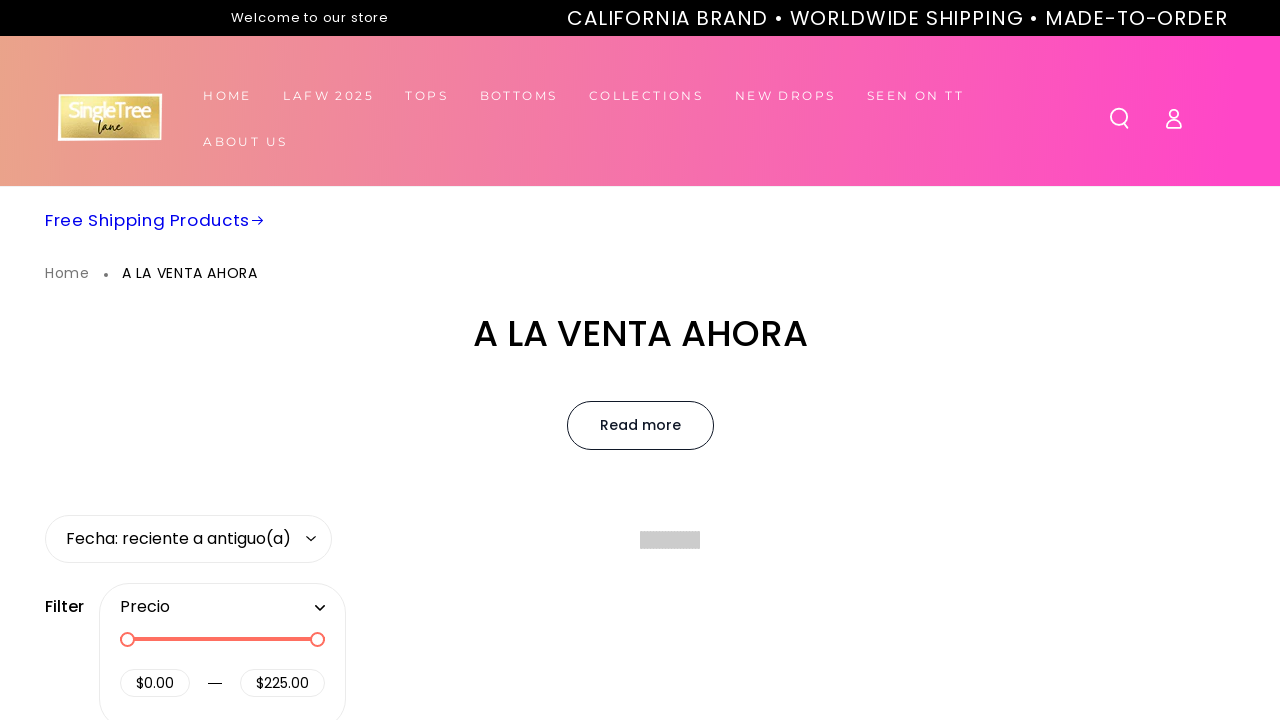

--- FILE ---
content_type: text/html; charset=utf-8
request_url: https://www.shopsingletree.com/es/collections/on-sale-now?page=25
body_size: 76534
content:
<!doctype html>
<html class="no-js" lang="es">
  <head>

<!-- Roku Pixel Code -->
<script>
!function(e,r){if(!e.rkp){var t=e.rkp=function(){
var e=Array.prototype.slice.call(arguments)
;e.push(Date.now()),t.eventProcessor?t.eventProcessor.apply(t,e):t.queue.push(e)
};t.initiatorVersion="1.0",t.queue=[],t.load=function(e){
var t=r.createElement("script");t.async=!0,t.src=e
;var n=r.getElementsByTagName("script")[0]
;(n?n.parentNode:r.body).insertBefore(t,n)},rkp.load("https://cdn.ravm.tv/ust/dist/rkp.loader.js")}
}(window,document);
rkp("init","PaccHMGedXYe"),rkp('event', 'PAGE_VIEW');;
</script>
<!-- End Roku Pixel Code -->


    <meta charset="utf-8">
    <meta http-equiv="X-UA-Compatible" content="IE=edge">
    <meta name="viewport" content="width=device-width,initial-scale=1">
    <meta name="theme-color" content="">
    <!-- <link rel="canonical" href="https://www.shopsingletree.com/es/collections/on-sale-now?page=25"> -->
    <link rel="preconnect" href="https://cdn.shopify.com" crossorigin>
  
 
    <link rel="canonical" href="https://www.shopsingletree.com/es/collections/on-sale-now" />
    
<link rel="icon" type="image/png" href="//www.shopsingletree.com/cdn/shop/files/SingleTree_Lane_Alternate_Circle_Logo_favicon.png?crop=center&height=32&v=1738779965&width=32"><title>
      A LA VENTA AHORA
 &ndash; Page 25</title><link rel="preload" href="//cdn.shopify.com/s/files/1/0749/9713/7660/t/1/assets/prefetch_critical_resources.js" as="script">

<meta property="og:site_name" content="Shop SingleTree Lane">
<meta property="og:url" content="https://www.shopsingletree.com/es/collections/on-sale-now?page=25">
<meta property="og:title" content="A LA VENTA AHORA">
<meta property="og:type" content="product.group">
<meta property="og:description" content="Look like a walking piece of art with our wearable art clothes. Make a unique style statement in Singletree Lane&#39;s printed apparel. Explore now! "><meta property="og:image" content="http://www.shopsingletree.com/cdn/shop/files/STL_YouTube_Banner.png?v=1746056829">
  <meta property="og:image:secure_url" content="https://www.shopsingletree.com/cdn/shop/files/STL_YouTube_Banner.png?v=1746056829">
  <meta property="og:image:width" content="2048">
  <meta property="og:image:height" content="1152"><meta name="twitter:site" content="@https://x.com/shopsingletree"><meta name="twitter:card" content="summary_large_image">
<meta name="twitter:title" content="A LA VENTA AHORA">
<meta name="twitter:description" content="Look like a walking piece of art with our wearable art clothes. Make a unique style statement in Singletree Lane&#39;s printed apparel. Explore now! "><script src="//cdn.shopify.com/s/files/1/0749/9713/7660/t/1/assets/prefetch_critical_resources.js" type="text/javascript"></script><script src="//cdn.shopify.com/s/files/1/0749/9713/7660/t/1/assets/preload.js" type="text/javascript"></script>
    <style>
      .header-wrapper {
        min-height: 150px !important;
      }
    </style><link rel="preconnect" href="https://fonts.shopifycdn.com" crossorigin><!-- Begin Linktree conversion tracking code -->
<script>
(function (l, i, n, k, t, r, ee) {
  l[t] = l[t] || function () { (l[t].q = l[t].q || []).push(arguments) },
  l[t].l = 1 * new Date(); r = i.createElement(n); ee = i.getElementsByTagName(n)[0];
  r.async = 1; r.src = k; ee.parentNode.insertBefore(r, ee)
})
(window, document, 'script', 'https://assets.production.linktr.ee/ltpixel/ltpix.min.js?t=' + 864e5*Math.ceil(new Date/864e5), 'lti')
</script>
<script>
  lti('init', 'LTU-cb718dde-4aeb-4518-9e9e-f8be420162a0')
  lti('pageloaded')
</script>
<!-- End Linktree conversion tracking code -->
    
   <!-- Google Tag Manager -->
<script>(function(w,d,s,l,i){w[l]=w[l]||[];w[l].push({'gtm.start':
new Date().getTime(),event:'gtm.js'});var f=d.getElementsByTagName(s)[0],
j=d.createElement(s),dl=l!='dataLayer'?'&l='+l:'';j.async=true;j.src=
'https://www.googletagmanager.com/gtm.js?id='+i+dl;f.parentNode.insertBefore(j,f);
})(window,document,'script','dataLayer','GTM-KLGJBFSC');</script>
<!-- End Google Tag Manager -->

    <script>
  !function(v,i,b,e,c,o){if(!v[c]){var s=v[c]=function(){s.process?s.process.apply(s,arguments):s.queue.push(arguments)};s.queue=[],s.b=1*new Date;var t=i.createElement(b);t.async=!0,t.src=e;var n=i.getElementsByTagName(b)[0];n.parentNode.insertBefore(t,n)}}(window,document,"script","https://s.vibe.co/vbpx.js","vbpx");
  vbpx('init','dDG2ZF');
  vbpx('event', 'page_view');
</script>
 
<script src="//www.shopsingletree.com/cdn/shop/t/42/assets/vendor-v4.aio.min.js" defer="defer"></script>
    <script src="//www.shopsingletree.com/cdn/shop/t/42/assets/global.aio.min.js?v=114332510977624039271747720116" defer="defer"></script><script>window.performance && window.performance.mark && window.performance.mark('shopify.content_for_header.start');</script><meta name="google-site-verification" content="G5uT4-Pzj9kZF-eoy_7u2aochyAujGxFw8LaXWulM_0">
<meta name="facebook-domain-verification" content="037workg0j1lfzpnsz9iatjpzcucb5">
<meta id="shopify-digital-wallet" name="shopify-digital-wallet" content="/70030754083/digital_wallets/dialog">
<meta name="shopify-checkout-api-token" content="dcf7dea6979f868b6dc5d1dba9f4b0b5">
<meta id="in-context-paypal-metadata" data-shop-id="70030754083" data-venmo-supported="true" data-environment="production" data-locale="es_ES" data-paypal-v4="true" data-currency="USD">
<link rel="alternate" type="application/atom+xml" title="Feed" href="/es/collections/on-sale-now.atom" />
<link rel="prev" href="/es/collections/on-sale-now?page=24">
<link rel="alternate" hreflang="x-default" href="https://www.shopsingletree.com/collections/on-sale-now?page=25">
<link rel="alternate" hreflang="en" href="https://www.shopsingletree.com/collections/on-sale-now?page=25">
<link rel="alternate" hreflang="es" href="https://www.shopsingletree.com/es/collections/on-sale-now?page=25">
<link rel="alternate" type="application/json+oembed" href="https://www.shopsingletree.com/es/collections/on-sale-now.oembed?page=25">
<script async="async" src="/checkouts/internal/preloads.js?locale=es-US"></script>
<link rel="preconnect" href="https://shop.app" crossorigin="anonymous">
<script async="async" src="https://shop.app/checkouts/internal/preloads.js?locale=es-US&shop_id=70030754083" crossorigin="anonymous"></script>
<script id="apple-pay-shop-capabilities" type="application/json">{"shopId":70030754083,"countryCode":"US","currencyCode":"USD","merchantCapabilities":["supports3DS"],"merchantId":"gid:\/\/shopify\/Shop\/70030754083","merchantName":"Shop SingleTree Lane","requiredBillingContactFields":["postalAddress","email","phone"],"requiredShippingContactFields":["postalAddress","email","phone"],"shippingType":"shipping","supportedNetworks":["visa","masterCard","amex","discover","elo","jcb"],"total":{"type":"pending","label":"Shop SingleTree Lane","amount":"1.00"},"shopifyPaymentsEnabled":true,"supportsSubscriptions":true}</script>
<script id="shopify-features" type="application/json">{"accessToken":"dcf7dea6979f868b6dc5d1dba9f4b0b5","betas":["rich-media-storefront-analytics"],"domain":"www.shopsingletree.com","predictiveSearch":true,"shopId":70030754083,"locale":"es"}</script>
<script>var Shopify = Shopify || {};
Shopify.shop = "shop-singletree-lane.myshopify.com";
Shopify.locale = "es";
Shopify.currency = {"active":"USD","rate":"1.0"};
Shopify.country = "US";
Shopify.theme = {"name":"NEW THEME | by ChopChopify ||| OPT","id":178229018915,"schema_name":null,"schema_version":null,"theme_store_id":null,"role":"main"};
Shopify.theme.handle = "null";
Shopify.theme.style = {"id":null,"handle":null};
Shopify.cdnHost = "www.shopsingletree.com/cdn";
Shopify.routes = Shopify.routes || {};
Shopify.routes.root = "/es/";</script>
<script type="module">!function(o){(o.Shopify=o.Shopify||{}).modules=!0}(window);</script>
<script>!function(o){function n(){var o=[];function n(){o.push(Array.prototype.slice.apply(arguments))}return n.q=o,n}var t=o.Shopify=o.Shopify||{};t.loadFeatures=n(),t.autoloadFeatures=n()}(window);</script>
<script>
  window.ShopifyPay = window.ShopifyPay || {};
  window.ShopifyPay.apiHost = "shop.app\/pay";
  window.ShopifyPay.redirectState = null;
</script>
<script id="shop-js-analytics" type="application/json">{"pageType":"collection"}</script>
<script defer="defer" async type="module" src="//www.shopsingletree.com/cdn/shopifycloud/shop-js/modules/v2/client.init-shop-cart-sync_BFpxDrjM.es.esm.js"></script>
<script defer="defer" async type="module" src="//www.shopsingletree.com/cdn/shopifycloud/shop-js/modules/v2/chunk.common_CnP21gUX.esm.js"></script>
<script defer="defer" async type="module" src="//www.shopsingletree.com/cdn/shopifycloud/shop-js/modules/v2/chunk.modal_D61HrJrg.esm.js"></script>
<script type="module">
  await import("//www.shopsingletree.com/cdn/shopifycloud/shop-js/modules/v2/client.init-shop-cart-sync_BFpxDrjM.es.esm.js");
await import("//www.shopsingletree.com/cdn/shopifycloud/shop-js/modules/v2/chunk.common_CnP21gUX.esm.js");
await import("//www.shopsingletree.com/cdn/shopifycloud/shop-js/modules/v2/chunk.modal_D61HrJrg.esm.js");

  window.Shopify.SignInWithShop?.initShopCartSync?.({"fedCMEnabled":true,"windoidEnabled":true});

</script>
<script>
  window.Shopify = window.Shopify || {};
  if (!window.Shopify.featureAssets) window.Shopify.featureAssets = {};
  window.Shopify.featureAssets['shop-js'] = {"shop-cart-sync":["modules/v2/client.shop-cart-sync_DunGk5rn.es.esm.js","modules/v2/chunk.common_CnP21gUX.esm.js","modules/v2/chunk.modal_D61HrJrg.esm.js"],"init-fed-cm":["modules/v2/client.init-fed-cm_Bhr0vd71.es.esm.js","modules/v2/chunk.common_CnP21gUX.esm.js","modules/v2/chunk.modal_D61HrJrg.esm.js"],"init-shop-email-lookup-coordinator":["modules/v2/client.init-shop-email-lookup-coordinator_Cgf-1HKc.es.esm.js","modules/v2/chunk.common_CnP21gUX.esm.js","modules/v2/chunk.modal_D61HrJrg.esm.js"],"init-windoid":["modules/v2/client.init-windoid_RKlvBm7f.es.esm.js","modules/v2/chunk.common_CnP21gUX.esm.js","modules/v2/chunk.modal_D61HrJrg.esm.js"],"shop-button":["modules/v2/client.shop-button_DcwUN_L_.es.esm.js","modules/v2/chunk.common_CnP21gUX.esm.js","modules/v2/chunk.modal_D61HrJrg.esm.js"],"shop-cash-offers":["modules/v2/client.shop-cash-offers_zT3TeJrS.es.esm.js","modules/v2/chunk.common_CnP21gUX.esm.js","modules/v2/chunk.modal_D61HrJrg.esm.js"],"shop-toast-manager":["modules/v2/client.shop-toast-manager_Dhsh6ZDd.es.esm.js","modules/v2/chunk.common_CnP21gUX.esm.js","modules/v2/chunk.modal_D61HrJrg.esm.js"],"init-shop-cart-sync":["modules/v2/client.init-shop-cart-sync_BFpxDrjM.es.esm.js","modules/v2/chunk.common_CnP21gUX.esm.js","modules/v2/chunk.modal_D61HrJrg.esm.js"],"init-customer-accounts-sign-up":["modules/v2/client.init-customer-accounts-sign-up__zAQf6yH.es.esm.js","modules/v2/client.shop-login-button_DmGuuAqh.es.esm.js","modules/v2/chunk.common_CnP21gUX.esm.js","modules/v2/chunk.modal_D61HrJrg.esm.js"],"pay-button":["modules/v2/client.pay-button_BSqAUYU_.es.esm.js","modules/v2/chunk.common_CnP21gUX.esm.js","modules/v2/chunk.modal_D61HrJrg.esm.js"],"init-customer-accounts":["modules/v2/client.init-customer-accounts_BUX2wPcc.es.esm.js","modules/v2/client.shop-login-button_DmGuuAqh.es.esm.js","modules/v2/chunk.common_CnP21gUX.esm.js","modules/v2/chunk.modal_D61HrJrg.esm.js"],"avatar":["modules/v2/client.avatar_BTnouDA3.es.esm.js"],"init-shop-for-new-customer-accounts":["modules/v2/client.init-shop-for-new-customer-accounts_C3NVS8-R.es.esm.js","modules/v2/client.shop-login-button_DmGuuAqh.es.esm.js","modules/v2/chunk.common_CnP21gUX.esm.js","modules/v2/chunk.modal_D61HrJrg.esm.js"],"shop-follow-button":["modules/v2/client.shop-follow-button_BoBKYaAK.es.esm.js","modules/v2/chunk.common_CnP21gUX.esm.js","modules/v2/chunk.modal_D61HrJrg.esm.js"],"checkout-modal":["modules/v2/client.checkout-modal_BzXpoShc.es.esm.js","modules/v2/chunk.common_CnP21gUX.esm.js","modules/v2/chunk.modal_D61HrJrg.esm.js"],"shop-login-button":["modules/v2/client.shop-login-button_DmGuuAqh.es.esm.js","modules/v2/chunk.common_CnP21gUX.esm.js","modules/v2/chunk.modal_D61HrJrg.esm.js"],"lead-capture":["modules/v2/client.lead-capture_ClopgrIx.es.esm.js","modules/v2/chunk.common_CnP21gUX.esm.js","modules/v2/chunk.modal_D61HrJrg.esm.js"],"shop-login":["modules/v2/client.shop-login_DQ0hrHfi.es.esm.js","modules/v2/chunk.common_CnP21gUX.esm.js","modules/v2/chunk.modal_D61HrJrg.esm.js"],"payment-terms":["modules/v2/client.payment-terms_Bawo8ezy.es.esm.js","modules/v2/chunk.common_CnP21gUX.esm.js","modules/v2/chunk.modal_D61HrJrg.esm.js"]};
</script>
<script>(function() {
  var isLoaded = false;
  function asyncLoad() {
    if (isLoaded) return;
    isLoaded = true;
    var urls = ["https:\/\/gdprcdn.b-cdn.net\/js\/gdpr_cookie_consent.min.js?shop=shop-singletree-lane.myshopify.com","\/\/cdn.shopify.com\/proxy\/83d8d424c37349e6bbb1f9e4abea4ca1020b4055a059ed593e5913159a971db6\/static.cdn.printful.com\/static\/js\/external\/shopify-product-customizer.js?v=0.28\u0026shop=shop-singletree-lane.myshopify.com\u0026sp-cache-control=cHVibGljLCBtYXgtYWdlPTkwMA","https:\/\/metashop.dolphinsuite.com\/ow_static\/plugins\/biolink\/js\/clicktracking.js?t=1703968911\u0026shop=shop-singletree-lane.myshopify.com","https:\/\/static.shareasale.com\/json\/shopify\/shareasale-tracking.js?sasmid=156186\u0026ssmtid=83691\u0026shop=shop-singletree-lane.myshopify.com","https:\/\/assets1.adroll.com\/shopify\/latest\/j\/shopify_rolling_bootstrap_v2.js?adroll_adv_id=WFJPHEIPH5HMBEPHYG5ZLQ\u0026adroll_pix_id=CAUHMKX3NZGDZB6SSQ4ROB\u0026shop=shop-singletree-lane.myshopify.com","\/\/cdn.shopify.com\/proxy\/e5de3e03809469be068c9fce0a61020084020ec9d61d0465176bc5c84383eb11\/spfy-pxl.archive-digger.com\/assets\/script_tag.js?shopId=shop-singletree-lane.myshopify.com\u0026taboolaId=1646667\u0026espd=true\u0026ecav=true\u0026eh=true\u0026ess=true\u0026ep=true\u0026eatc=true\u0026eprv=true\u0026ecv=true\u0026epv=true\u0026esc=true\u0026shop=shop-singletree-lane.myshopify.com\u0026sp-cache-control=cHVibGljLCBtYXgtYWdlPTkwMA"];
    for (var i = 0; i < urls.length; i++) {
      var s = document.createElement('script');
      s.type = 'text/javascript';
      s.async = true;
      s.src = urls[i];
      var x = document.getElementsByTagName('script')[0];
      x.parentNode.insertBefore(s, x);
    }
  };
  if(window.attachEvent) {
    window.attachEvent('onload', asyncLoad);
  } else {
    window.addEventListener('load', asyncLoad, false);
  }
})();</script>
<script id="__st">var __st={"a":70030754083,"offset":-28800,"reqid":"469438b5-5bd7-4f89-b1e9-ac1e014c5b40-1769850836","pageurl":"www.shopsingletree.com\/es\/collections\/on-sale-now?page=25","u":"59bb1419ce70","p":"collection","rtyp":"collection","rid":465100669219};</script>
<script>window.ShopifyPaypalV4VisibilityTracking = true;</script>
<script id="captcha-bootstrap">!function(){'use strict';const t='contact',e='account',n='new_comment',o=[[t,t],['blogs',n],['comments',n],[t,'customer']],c=[[e,'customer_login'],[e,'guest_login'],[e,'recover_customer_password'],[e,'create_customer']],r=t=>t.map((([t,e])=>`form[action*='/${t}']:not([data-nocaptcha='true']) input[name='form_type'][value='${e}']`)).join(','),a=t=>()=>t?[...document.querySelectorAll(t)].map((t=>t.form)):[];function s(){const t=[...o],e=r(t);return a(e)}const i='password',u='form_key',d=['recaptcha-v3-token','g-recaptcha-response','h-captcha-response',i],f=()=>{try{return window.sessionStorage}catch{return}},m='__shopify_v',_=t=>t.elements[u];function p(t,e,n=!1){try{const o=window.sessionStorage,c=JSON.parse(o.getItem(e)),{data:r}=function(t){const{data:e,action:n}=t;return t[m]||n?{data:e,action:n}:{data:t,action:n}}(c);for(const[e,n]of Object.entries(r))t.elements[e]&&(t.elements[e].value=n);n&&o.removeItem(e)}catch(o){console.error('form repopulation failed',{error:o})}}const l='form_type',E='cptcha';function T(t){t.dataset[E]=!0}const w=window,h=w.document,L='Shopify',v='ce_forms',y='captcha';let A=!1;((t,e)=>{const n=(g='f06e6c50-85a8-45c8-87d0-21a2b65856fe',I='https://cdn.shopify.com/shopifycloud/storefront-forms-hcaptcha/ce_storefront_forms_captcha_hcaptcha.v1.5.2.iife.js',D={infoText:'Protegido por hCaptcha',privacyText:'Privacidad',termsText:'Términos'},(t,e,n)=>{const o=w[L][v],c=o.bindForm;if(c)return c(t,g,e,D).then(n);var r;o.q.push([[t,g,e,D],n]),r=I,A||(h.body.append(Object.assign(h.createElement('script'),{id:'captcha-provider',async:!0,src:r})),A=!0)});var g,I,D;w[L]=w[L]||{},w[L][v]=w[L][v]||{},w[L][v].q=[],w[L][y]=w[L][y]||{},w[L][y].protect=function(t,e){n(t,void 0,e),T(t)},Object.freeze(w[L][y]),function(t,e,n,w,h,L){const[v,y,A,g]=function(t,e,n){const i=e?o:[],u=t?c:[],d=[...i,...u],f=r(d),m=r(i),_=r(d.filter((([t,e])=>n.includes(e))));return[a(f),a(m),a(_),s()]}(w,h,L),I=t=>{const e=t.target;return e instanceof HTMLFormElement?e:e&&e.form},D=t=>v().includes(t);t.addEventListener('submit',(t=>{const e=I(t);if(!e)return;const n=D(e)&&!e.dataset.hcaptchaBound&&!e.dataset.recaptchaBound,o=_(e),c=g().includes(e)&&(!o||!o.value);(n||c)&&t.preventDefault(),c&&!n&&(function(t){try{if(!f())return;!function(t){const e=f();if(!e)return;const n=_(t);if(!n)return;const o=n.value;o&&e.removeItem(o)}(t);const e=Array.from(Array(32),(()=>Math.random().toString(36)[2])).join('');!function(t,e){_(t)||t.append(Object.assign(document.createElement('input'),{type:'hidden',name:u})),t.elements[u].value=e}(t,e),function(t,e){const n=f();if(!n)return;const o=[...t.querySelectorAll(`input[type='${i}']`)].map((({name:t})=>t)),c=[...d,...o],r={};for(const[a,s]of new FormData(t).entries())c.includes(a)||(r[a]=s);n.setItem(e,JSON.stringify({[m]:1,action:t.action,data:r}))}(t,e)}catch(e){console.error('failed to persist form',e)}}(e),e.submit())}));const S=(t,e)=>{t&&!t.dataset[E]&&(n(t,e.some((e=>e===t))),T(t))};for(const o of['focusin','change'])t.addEventListener(o,(t=>{const e=I(t);D(e)&&S(e,y())}));const B=e.get('form_key'),M=e.get(l),P=B&&M;t.addEventListener('DOMContentLoaded',(()=>{const t=y();if(P)for(const e of t)e.elements[l].value===M&&p(e,B);[...new Set([...A(),...v().filter((t=>'true'===t.dataset.shopifyCaptcha))])].forEach((e=>S(e,t)))}))}(h,new URLSearchParams(w.location.search),n,t,e,['guest_login'])})(!0,!0)}();</script>
<script integrity="sha256-4kQ18oKyAcykRKYeNunJcIwy7WH5gtpwJnB7kiuLZ1E=" data-source-attribution="shopify.loadfeatures" defer="defer" src="//www.shopsingletree.com/cdn/shopifycloud/storefront/assets/storefront/load_feature-a0a9edcb.js" crossorigin="anonymous"></script>
<script crossorigin="anonymous" defer="defer" src="//www.shopsingletree.com/cdn/shopifycloud/storefront/assets/shopify_pay/storefront-65b4c6d7.js?v=20250812"></script>
<script data-source-attribution="shopify.dynamic_checkout.dynamic.init">var Shopify=Shopify||{};Shopify.PaymentButton=Shopify.PaymentButton||{isStorefrontPortableWallets:!0,init:function(){window.Shopify.PaymentButton.init=function(){};var t=document.createElement("script");t.src="https://www.shopsingletree.com/cdn/shopifycloud/portable-wallets/latest/portable-wallets.es.js",t.type="module",document.head.appendChild(t)}};
</script>
<script data-source-attribution="shopify.dynamic_checkout.buyer_consent">
  function portableWalletsHideBuyerConsent(e){var t=document.getElementById("shopify-buyer-consent"),n=document.getElementById("shopify-subscription-policy-button");t&&n&&(t.classList.add("hidden"),t.setAttribute("aria-hidden","true"),n.removeEventListener("click",e))}function portableWalletsShowBuyerConsent(e){var t=document.getElementById("shopify-buyer-consent"),n=document.getElementById("shopify-subscription-policy-button");t&&n&&(t.classList.remove("hidden"),t.removeAttribute("aria-hidden"),n.addEventListener("click",e))}window.Shopify?.PaymentButton&&(window.Shopify.PaymentButton.hideBuyerConsent=portableWalletsHideBuyerConsent,window.Shopify.PaymentButton.showBuyerConsent=portableWalletsShowBuyerConsent);
</script>
<script data-source-attribution="shopify.dynamic_checkout.cart.bootstrap">document.addEventListener("DOMContentLoaded",(function(){function t(){return document.querySelector("shopify-accelerated-checkout-cart, shopify-accelerated-checkout")}if(t())Shopify.PaymentButton.init();else{new MutationObserver((function(e,n){t()&&(Shopify.PaymentButton.init(),n.disconnect())})).observe(document.body,{childList:!0,subtree:!0})}}));
</script>
<script id='scb4127' type='text/javascript' async='' src='https://www.shopsingletree.com/cdn/shopifycloud/privacy-banner/storefront-banner.js'></script><link id="shopify-accelerated-checkout-styles" rel="stylesheet" media="screen" href="https://www.shopsingletree.com/cdn/shopifycloud/portable-wallets/latest/accelerated-checkout-backwards-compat.css" crossorigin="anonymous">
<style id="shopify-accelerated-checkout-cart">
        #shopify-buyer-consent {
  margin-top: 1em;
  display: inline-block;
  width: 100%;
}

#shopify-buyer-consent.hidden {
  display: none;
}

#shopify-subscription-policy-button {
  background: none;
  border: none;
  padding: 0;
  text-decoration: underline;
  font-size: inherit;
  cursor: pointer;
}

#shopify-subscription-policy-button::before {
  box-shadow: none;
}

      </style>
<script id="sections-script" data-sections="header,footer" defer="defer" src="//www.shopsingletree.com/cdn/shop/t/42/compiled_assets/scripts.js?v=13122"></script>
<script>window.performance && window.performance.mark && window.performance.mark('shopify.content_for_header.end');</script>

<style data-shopify>@font-face {
  font-family: Poppins;
  font-weight: 400;
  font-style: normal;
  font-display: swap;
  src: url("//www.shopsingletree.com/cdn/fonts/poppins/poppins_n4.0ba78fa5af9b0e1a374041b3ceaadf0a43b41362.woff2") format("woff2"),
       url("//www.shopsingletree.com/cdn/fonts/poppins/poppins_n4.214741a72ff2596839fc9760ee7a770386cf16ca.woff") format("woff");
}

  @font-face {
  font-family: Poppins;
  font-weight: 600;
  font-style: normal;
  font-display: swap;
  src: url("//www.shopsingletree.com/cdn/fonts/poppins/poppins_n6.aa29d4918bc243723d56b59572e18228ed0786f6.woff2") format("woff2"),
       url("//www.shopsingletree.com/cdn/fonts/poppins/poppins_n6.5f815d845fe073750885d5b7e619ee00e8111208.woff") format("woff");
}

  @font-face {
  font-family: Poppins;
  font-weight: 400;
  font-style: italic;
  font-display: swap;
  src: url("//www.shopsingletree.com/cdn/fonts/poppins/poppins_i4.846ad1e22474f856bd6b81ba4585a60799a9f5d2.woff2") format("woff2"),
       url("//www.shopsingletree.com/cdn/fonts/poppins/poppins_i4.56b43284e8b52fc64c1fd271f289a39e8477e9ec.woff") format("woff");
}

  @font-face {
  font-family: Poppins;
  font-weight: 600;
  font-style: italic;
  font-display: swap;
  src: url("//www.shopsingletree.com/cdn/fonts/poppins/poppins_i6.bb8044d6203f492888d626dafda3c2999253e8e9.woff2") format("woff2"),
       url("//www.shopsingletree.com/cdn/fonts/poppins/poppins_i6.e233dec1a61b1e7dead9f920159eda42280a02c3.woff") format("woff");
}

  @font-face {
  font-family: Montserrat;
  font-weight: 400;
  font-style: normal;
  font-display: swap;
  src: url("//www.shopsingletree.com/cdn/fonts/montserrat/montserrat_n4.81949fa0ac9fd2021e16436151e8eaa539321637.woff2") format("woff2"),
       url("//www.shopsingletree.com/cdn/fonts/montserrat/montserrat_n4.a6c632ca7b62da89c3594789ba828388aac693fe.woff") format("woff");
}

  @font-face {
  font-family: Montserrat;
  font-weight: 600;
  font-style: normal;
  font-display: swap;
  src: url("//www.shopsingletree.com/cdn/fonts/montserrat/montserrat_n6.1326b3e84230700ef15b3a29fb520639977513e0.woff2") format("woff2"),
       url("//www.shopsingletree.com/cdn/fonts/montserrat/montserrat_n6.652f051080eb14192330daceed8cd53dfdc5ead9.woff") format("woff");
}


  :root {
    --be-yours-version: "6.7.0";
    --font-body-family: Poppins, sans-serif;
    --font-body-style: normal;
    --font-body-weight: 400;

    --font-heading-family: Montserrat, sans-serif;
    --font-heading-style: normal;
    --font-heading-weight: 400;

    --font-body-scale: 1.05;
    --font-heading-scale: 0.7619047619047619;

    --font-navigation-family: var(--font-heading-family);
    --font-navigation-size: 12px;
    --font-navigation-weight: var(--font-heading-weight);
    --font-button-family: var(--font-body-family);
    --font-button-size: 12px;
    --font-button-baseline: 0.2rem;
    --font-price-family: var(--font-heading-family);
    --font-price-scale: var(--font-heading-scale);

    --color-base-text: 33, 35, 38;
    --color-base-background: 255, 255, 255;
    --color-base-solid-button-labels: 255, 255, 255;
    --color-base-outline-button-labels: 33, 35, 38;
    --color-base-accent: 0, 0, 0;
    --color-base-heading: 33, 35, 38;
    --color-base-border: 210, 213, 217;
    --color-placeholder: 255, 255, 255;
    --color-overlay: 33, 35, 38;
    --color-keyboard-focus: 135, 173, 245;
    --color-shadow: 33, 35, 38;
    --shadow-opacity: 1;

    --color-background-dark: 235, 235, 235;
    --color-price: #212326;
    --color-sale-price: #d72c0d;
    --color-reviews: #a0998f;
    --color-critical: #d72c0d;
    --color-success: #008060;

    --payment-terms-background-color: #ffffff;
    --page-width: 160rem;
    --page-width-margin: 0rem;

    --card-color-scheme: var(--color-placeholder);
    --card-text-alignment: left;
    --card-flex-alignment: flex-left;
    --card-image-padding: 0px;
    --card-border-width: 0px;
    --card-radius: 12px;
    --card-shadow-horizontal-offset: 0px;
    --card-shadow-vertical-offset: 0px;
    
    --button-radius: 20px;
    --button-border-width: 4px;
    --button-shadow-horizontal-offset: 0px;
    --button-shadow-vertical-offset: 0px;

    --spacing-sections-desktop: 0px;
    --spacing-sections-mobile: 0px;
  }

  *,
  *::before,
  *::after {
    box-sizing: inherit;
  }

  html {
    box-sizing: border-box;
    font-size: calc(var(--font-body-scale) * 62.5%);
    height: 100%;
  }

  body {
    min-height: 100%;
    margin: 0;
    font-size: 1.5rem;
    letter-spacing: 0.06rem;
    line-height: calc(1 + 0.8 / var(--font-body-scale));
    font-family: var(--font-body-family);
    font-style: var(--font-body-style);
    font-weight: var(--font-body-weight);
  }

  @media screen and (min-width: 750px) {
    body {
      font-size: 1.6rem;
    }
  }</style><link href="//www.shopsingletree.com/cdn/shop/t/42/assets/base.css?v=35219658420208505611769073498" rel="stylesheet" type="text/css" media="all" /><link rel="preload" as="font" href="//www.shopsingletree.com/cdn/fonts/poppins/poppins_n4.0ba78fa5af9b0e1a374041b3ceaadf0a43b41362.woff2" type="font/woff2" crossorigin><link rel="preload" as="font" href="//www.shopsingletree.com/cdn/fonts/montserrat/montserrat_n4.81949fa0ac9fd2021e16436151e8eaa539321637.woff2" type="font/woff2" crossorigin><link rel="stylesheet" href="//www.shopsingletree.com/cdn/shop/t/42/assets/component-predictive-search.css?v=73479250837094754801747720116" media="print" onload="this.media='all'"><link rel="stylesheet" href="//www.shopsingletree.com/cdn/shop/t/42/assets/component-quick-view.css?v=141850924195756739351747720116" media="print" onload="this.media='all'"><script>document.documentElement.className = document.documentElement.className.replace('no-js', 'js');</script>
  
	
<style type='text/css'>
  .baCountry{width:30px;height:20px;display:inline-block;vertical-align:middle;margin-right:6px;background-size:30px!important;border-radius:4px;background-repeat:no-repeat}
  .baCountry-traditional .baCountry{background-image:url(https://cdn.shopify.com/s/files/1/0194/1736/6592/t/1/assets/ba-flags.png?=14261939516959647149);height:19px!important}
  .baCountry-modern .baCountry{background-image:url(https://cdn.shopify.com/s/files/1/0194/1736/6592/t/1/assets/ba-flags.png?=14261939516959647149)}
  .baCountry-NO-FLAG{background-position:0 0}.baCountry-AD{background-position:0 -20px}.baCountry-AED{background-position:0 -40px}.baCountry-AFN{background-position:0 -60px}.baCountry-AG{background-position:0 -80px}.baCountry-AI{background-position:0 -100px}.baCountry-ALL{background-position:0 -120px}.baCountry-AMD{background-position:0 -140px}.baCountry-AOA{background-position:0 -160px}.baCountry-ARS{background-position:0 -180px}.baCountry-AS{background-position:0 -200px}.baCountry-AT{background-position:0 -220px}.baCountry-AUD{background-position:0 -240px}.baCountry-AWG{background-position:0 -260px}.baCountry-AZN{background-position:0 -280px}.baCountry-BAM{background-position:0 -300px}.baCountry-BBD{background-position:0 -320px}.baCountry-BDT{background-position:0 -340px}.baCountry-BE{background-position:0 -360px}.baCountry-BF{background-position:0 -380px}.baCountry-BGN{background-position:0 -400px}.baCountry-BHD{background-position:0 -420px}.baCountry-BIF{background-position:0 -440px}.baCountry-BJ{background-position:0 -460px}.baCountry-BMD{background-position:0 -480px}.baCountry-BND{background-position:0 -500px}.baCountry-BOB{background-position:0 -520px}.baCountry-BRL{background-position:0 -540px}.baCountry-BSD{background-position:0 -560px}.baCountry-BTN{background-position:0 -580px}.baCountry-BWP{background-position:0 -600px}.baCountry-BYN{background-position:0 -620px}.baCountry-BZD{background-position:0 -640px}.baCountry-CAD{background-position:0 -660px}.baCountry-CC{background-position:0 -680px}.baCountry-CDF{background-position:0 -700px}.baCountry-CG{background-position:0 -720px}.baCountry-CHF{background-position:0 -740px}.baCountry-CI{background-position:0 -760px}.baCountry-CK{background-position:0 -780px}.baCountry-CLP{background-position:0 -800px}.baCountry-CM{background-position:0 -820px}.baCountry-CNY{background-position:0 -840px}.baCountry-COP{background-position:0 -860px}.baCountry-CRC{background-position:0 -880px}.baCountry-CU{background-position:0 -900px}.baCountry-CX{background-position:0 -920px}.baCountry-CY{background-position:0 -940px}.baCountry-CZK{background-position:0 -960px}.baCountry-DE{background-position:0 -980px}.baCountry-DJF{background-position:0 -1000px}.baCountry-DKK{background-position:0 -1020px}.baCountry-DM{background-position:0 -1040px}.baCountry-DOP{background-position:0 -1060px}.baCountry-DZD{background-position:0 -1080px}.baCountry-EC{background-position:0 -1100px}.baCountry-EE{background-position:0 -1120px}.baCountry-EGP{background-position:0 -1140px}.baCountry-ER{background-position:0 -1160px}.baCountry-ES{background-position:0 -1180px}.baCountry-ETB{background-position:0 -1200px}.baCountry-EUR{background-position:0 -1220px}.baCountry-FI{background-position:0 -1240px}.baCountry-FJD{background-position:0 -1260px}.baCountry-FKP{background-position:0 -1280px}.baCountry-FO{background-position:0 -1300px}.baCountry-FR{background-position:0 -1320px}.baCountry-GA{background-position:0 -1340px}.baCountry-GBP{background-position:0 -1360px}.baCountry-GD{background-position:0 -1380px}.baCountry-GEL{background-position:0 -1400px}.baCountry-GHS{background-position:0 -1420px}.baCountry-GIP{background-position:0 -1440px}.baCountry-GL{background-position:0 -1460px}.baCountry-GMD{background-position:0 -1480px}.baCountry-GNF{background-position:0 -1500px}.baCountry-GQ{background-position:0 -1520px}.baCountry-GR{background-position:0 -1540px}.baCountry-GTQ{background-position:0 -1560px}.baCountry-GU{background-position:0 -1580px}.baCountry-GW{background-position:0 -1600px}.baCountry-HKD{background-position:0 -1620px}.baCountry-HNL{background-position:0 -1640px}.baCountry-HRK{background-position:0 -1660px}.baCountry-HTG{background-position:0 -1680px}.baCountry-HUF{background-position:0 -1700px}.baCountry-IDR{background-position:0 -1720px}.baCountry-IE{background-position:0 -1740px}.baCountry-ILS{background-position:0 -1760px}.baCountry-INR{background-position:0 -1780px}.baCountry-IO{background-position:0 -1800px}.baCountry-IQD{background-position:0 -1820px}.baCountry-IRR{background-position:0 -1840px}.baCountry-ISK{background-position:0 -1860px}.baCountry-IT{background-position:0 -1880px}.baCountry-JMD{background-position:0 -1900px}.baCountry-JOD{background-position:0 -1920px}.baCountry-JPY{background-position:0 -1940px}.baCountry-KES{background-position:0 -1960px}.baCountry-KGS{background-position:0 -1980px}.baCountry-KHR{background-position:0 -2000px}.baCountry-KI{background-position:0 -2020px}.baCountry-KMF{background-position:0 -2040px}.baCountry-KN{background-position:0 -2060px}.baCountry-KP{background-position:0 -2080px}.baCountry-KRW{background-position:0 -2100px}.baCountry-KWD{background-position:0 -2120px}.baCountry-KYD{background-position:0 -2140px}.baCountry-KZT{background-position:0 -2160px}.baCountry-LBP{background-position:0 -2180px}.baCountry-LI{background-position:0 -2200px}.baCountry-LKR{background-position:0 -2220px}.baCountry-LRD{background-position:0 -2240px}.baCountry-LSL{background-position:0 -2260px}.baCountry-LT{background-position:0 -2280px}.baCountry-LU{background-position:0 -2300px}.baCountry-LV{background-position:0 -2320px}.baCountry-LYD{background-position:0 -2340px}.baCountry-MAD{background-position:0 -2360px}.baCountry-MC{background-position:0 -2380px}.baCountry-MDL{background-position:0 -2400px}.baCountry-ME{background-position:0 -2420px}.baCountry-MGA{background-position:0 -2440px}.baCountry-MKD{background-position:0 -2460px}.baCountry-ML{background-position:0 -2480px}.baCountry-MMK{background-position:0 -2500px}.baCountry-MN{background-position:0 -2520px}.baCountry-MOP{background-position:0 -2540px}.baCountry-MQ{background-position:0 -2560px}.baCountry-MR{background-position:0 -2580px}.baCountry-MS{background-position:0 -2600px}.baCountry-MT{background-position:0 -2620px}.baCountry-MUR{background-position:0 -2640px}.baCountry-MVR{background-position:0 -2660px}.baCountry-MWK{background-position:0 -2680px}.baCountry-MXN{background-position:0 -2700px}.baCountry-MYR{background-position:0 -2720px}.baCountry-MZN{background-position:0 -2740px}.baCountry-NAD{background-position:0 -2760px}.baCountry-NE{background-position:0 -2780px}.baCountry-NF{background-position:0 -2800px}.baCountry-NG{background-position:0 -2820px}.baCountry-NIO{background-position:0 -2840px}.baCountry-NL{background-position:0 -2860px}.baCountry-NOK{background-position:0 -2880px}.baCountry-NPR{background-position:0 -2900px}.baCountry-NR{background-position:0 -2920px}.baCountry-NU{background-position:0 -2940px}.baCountry-NZD{background-position:0 -2960px}.baCountry-OMR{background-position:0 -2980px}.baCountry-PAB{background-position:0 -3000px}.baCountry-PEN{background-position:0 -3020px}.baCountry-PGK{background-position:0 -3040px}.baCountry-PHP{background-position:0 -3060px}.baCountry-PKR{background-position:0 -3080px}.baCountry-PLN{background-position:0 -3100px}.baCountry-PR{background-position:0 -3120px}.baCountry-PS{background-position:0 -3140px}.baCountry-PT{background-position:0 -3160px}.baCountry-PW{background-position:0 -3180px}.baCountry-QAR{background-position:0 -3200px}.baCountry-RON{background-position:0 -3220px}.baCountry-RSD{background-position:0 -3240px}.baCountry-RUB{background-position:0 -3260px}.baCountry-RWF{background-position:0 -3280px}.baCountry-SAR{background-position:0 -3300px}.baCountry-SBD{background-position:0 -3320px}.baCountry-SCR{background-position:0 -3340px}.baCountry-SDG{background-position:0 -3360px}.baCountry-SEK{background-position:0 -3380px}.baCountry-SGD{background-position:0 -3400px}.baCountry-SI{background-position:0 -3420px}.baCountry-SK{background-position:0 -3440px}.baCountry-SLL{background-position:0 -3460px}.baCountry-SM{background-position:0 -3480px}.baCountry-SN{background-position:0 -3500px}.baCountry-SO{background-position:0 -3520px}.baCountry-SRD{background-position:0 -3540px}.baCountry-SSP{background-position:0 -3560px}.baCountry-STD{background-position:0 -3580px}.baCountry-SV{background-position:0 -3600px}.baCountry-SYP{background-position:0 -3620px}.baCountry-SZL{background-position:0 -3640px}.baCountry-TC{background-position:0 -3660px}.baCountry-TD{background-position:0 -3680px}.baCountry-TG{background-position:0 -3700px}.baCountry-THB{background-position:0 -3720px}.baCountry-TJS{background-position:0 -3740px}.baCountry-TK{background-position:0 -3760px}.baCountry-TMT{background-position:0 -3780px}.baCountry-TND{background-position:0 -3800px}.baCountry-TOP{background-position:0 -3820px}.baCountry-TRY{background-position:0 -3840px}.baCountry-TTD{background-position:0 -3860px}.baCountry-TWD{background-position:0 -3880px}.baCountry-TZS{background-position:0 -3900px}.baCountry-UAH{background-position:0 -3920px}.baCountry-UGX{background-position:0 -3940px}.baCountry-USD{background-position:0 -3960px}.baCountry-UYU{background-position:0 -3980px}.baCountry-UZS{background-position:0 -4000px}.baCountry-VEF{background-position:0 -4020px}.baCountry-VG{background-position:0 -4040px}.baCountry-VI{background-position:0 -4060px}.baCountry-VND{background-position:0 -4080px}.baCountry-VUV{background-position:0 -4100px}.baCountry-WST{background-position:0 -4120px}.baCountry-XAF{background-position:0 -4140px}.baCountry-XPF{background-position:0 -4160px}.baCountry-YER{background-position:0 -4180px}.baCountry-ZAR{background-position:0 -4200px}.baCountry-ZM{background-position:0 -4220px}.baCountry-ZW{background-position:0 -4240px}
  .bacurr-checkoutNotice{margin: 3px 10px 0 10px;left: 0;right: 0;text-align: center;}
  @media (min-width:750px) {.bacurr-checkoutNotice{position: absolute;}}
</style>

<script>
    window.baCurr = window.baCurr || {};
    window.baCurr.config = {}; window.baCurr.rePeat = function () {};
    Object.assign(window.baCurr.config, {
      "enabled":true,
      "manual_placement":"",
      "night_time":false,
      "round_by_default":false,
      "display_position":"bottom_right",
      "display_position_type":"floating",
      "custom_code":{"css":""},
      "flag_type":"countryandmoney",
      "flag_design":"modern",
      "round_style":"none",
      "round_dec":"0.99",
      "chosen_cur":[{"USD":"US Dollar (USD)"},{"EUR":"Euro (EUR)"},{"GBP":"British Pound (GBP)"},{"CAD":"Canadian Dollar (CAD)"},{"AED":"United Arab Emirates Dirham (AED)"},{"ALL":"Albanian Lek (ALL)"},{"AFN":"Afghan Afghani (AFN)"},{"AMD":"Armenian Dram (AMD)"},{"AOA":"Angolan Kwanza (AOA)"},{"ARS":"Argentine Peso (ARS)"},{"AUD":"Australian Dollar (AUD)"},{"AWG":"Aruban Florin (AWG)"},{"AZN":"Azerbaijani Manat (AZN)"},{"BIF":"Burundian Franc (BIF)"},{"BBD":"Barbadian Dollar (BBD)"},{"BDT":"Bangladeshi Taka (BDT)"},{"BSD":"Bahamian Dollar (BSD)"},{"BHD":"Bahraini Dinar (BHD)"},{"BMD":"Bermudan Dollar (BMD)"},{"BYN":"Belarusian Ruble (BYN)"},{"BZD":"Belize Dollar (BZD)"},{"BTN":"Bhutanese Ngultrum (BTN)"},{"BAM":"Bosnia-Herzegovina Convertible Mark (BAM)"},{"BRL":"Brazilian Real (BRL)"},{"BOB":"Bolivian Boliviano (BOB)"},{"BWP":"Botswanan Pula (BWP)"},{"BND":"Brunei Dollar (BND)"},{"BGN":"Bulgarian Lev (BGN)"},{"CDF":"Congolese Franc (CDF)"},{"CHF":"Swiss Franc (CHF)"},{"CLP":"Chilean Peso (CLP)"},{"CNY":"Chinese Yuan (CNY)"},{"COP":"Colombian Peso (COP)"},{"CRC":"Costa Rican Colon (CRC)"},{"CZK":"Czech Republic Koruna (CZK)"},{"DJF":"Djiboutian Franc (DJF)"},{"DKK":"Danish Krone (DKK)"},{"DOP":"Dominican Peso (DOP)"},{"DZD":"Algerian Dinar (DZD)"},{"EGP":"Egyptian Pound (EGP)"},{"ETB":"Ethiopian Birr (ETB)"},{"FJD":"Fijian Dollar (FJD)"},{"FKP":"Falkland Islands Pound (FKP)"},{"GIP":"Gibraltar Pound (GIP)"},{"GHS":"Ghanaian Cedi (GHS)"},{"GMD":"Gambian Dalasi (GMD)"},{"GNF":"Guinean Franc (GNF)"},{"GTQ":"Guatemalan Quetzal (GTQ)"},{"GEL":"Georgian Lari (GEL)"},{"HRK":"Croatian Kuna (HRK)"},{"HNL":"Honduran Lempira (HNL)"},{"HKD":"Hong Kong Dollar (HKD)"},{"HTG":"Haitian Gourde (HTG)"},{"HUF":"Hungarian Forint (HUF)"},{"IDR":"Indonesian Rupiah (IDR)"},{"ILS":"Israeli New Shekel (ILS)"},{"ISK":"Icelandic Krona (ISK)"},{"INR":"Indian Rupee (INR)"},{"IQD":"Iraqi Dinar (IQD)"},{"IRR":"Iranian Rial (IRR)"},{"JMD":"Jamaican Dollar (JMD)"},{"JPY":"Japanese Yen (JPY)"},{"JOD":"Jordanian Dinar (JOD)"},{"KES":"Kenyan Shilling (KES)"},{"KGS":"Kyrgystani Som (KGS)"},{"KHR":"Cambodian Riel (KHR)"},{"KMF":"Comorian Franc (KMF)"},{"KRW":"South Korean Won (KRW)"},{"KWD":"Kuwaiti Dinar (KWD)"},{"KYD":"Cayman Islands Dollar (KYD)"},{"KZT":"Kazakhstani Tenge (KZT)"},{"LBP":"Lebanese Pound (LBP)"},{"LKR":"Sri Lankan Rupee (LKR)"},{"LRD":"Liberian Dollar (LRD)"},{"LSL":"Lesotho Loti (LSL)"},{"LYD":"Libyan Dinar (LYD)"},{"MAD":"Moroccan Dirham (MAD)"},{"MDL":"Moldovan Leu (MDL)"},{"MGA":"Malagasy Ariary (MGA)"},{"MMK":"Myanmar Kyat (MMK)"},{"MKD":"Macedonian Denar (MKD)"},{"MOP":"Macanese Pataca (MOP)"},{"MUR":"Mauritian Rupee (MUR)"},{"MVR":"Maldivian Rufiyaa (MVR)"},{"MWK":"Malawian Kwacha (MWK)"},{"MXN":"Mexican Peso (MXN)"},{"MYR":"Malaysian Ringgit (MYR)"},{"MZN":"Mozambican Metical (MZN)"},{"NAD":"Namibian Dollar (NAD)"},{"NPR":"Nepalese Rupee (NPR)"},{"NZD":"New Zealand Dollar (NZD)"},{"NIO":"Nicaraguan Cordoba (NIO)"},{"NOK":"Norwegian Krone (NOK)"},{"OMR":"Omani Rial (OMR)"},{"PAB":"Panamanian Balboa (PAB)"},{"PKR":"Pakistani Rupee (PKR)"},{"PGK":"Papua New Guinean Kina (PGK)"},{"PEN":"Peruvian Nuevo Sol (PEN)"},{"PHP":"Philippine Peso (PHP)"},{"PLN":"Polish Zloty (PLN)"},{"QAR":"Qatari Rial (QAR)"},{"RON":"Romanian Leu (RON)"},{"RUB":"Russian Ruble (RUB)"},{"RWF":"Rwandan Franc (RWF)"},{"SAR":"Saudi Riyal (SAR)"},{"STD":"Sao Tome and Principe Dobra (STD)"},{"RSD":"Serbian Dinar (RSD)"},{"SCR":"Seychellois Rupee (SCR)"},{"SGD":"Singapore Dollar (SGD)"},{"SYP":"Syrian Pound (SYP)"},{"SEK":"Swedish Krona (SEK)"},{"TWD":"New Taiwan Dollar (TWD)"},{"THB":"Thai Baht (THB)"},{"TZS":"Tanzanian Shilling (TZS)"},{"TTD":"Trinidad and Tobago Dollar (TTD)"},{"TND":"Tunisian Dinar (TND)"},{"TRY":"Turkish Lira (TRY)"},{"SBD":"Solomon Islands Dollar (SBD)"},{"SDG":"Sudanese Pound (SDG)"},{"SLL":"Sierra Leonean Leone (SLL)"},{"SRD":"Surinamese Dollar (SRD)"},{"SZL":"Swazi Lilangeni (SZL)"},{"TJS":"Tajikistani Somoni (TJS)"},{"TOP":"Tongan Paʻanga (TOP)"},{"TMT":"Turkmenistani Manat (TMT)"},{"UAH":"Ukrainian Hryvnia (UAH)"},{"UGX":"Ugandan Shilling (UGX)"},{"UYU":"Uruguayan Peso (UYU)"},{"UZS":"Uzbekistan Som (UZS)"},{"VEF":"Venezuelan Bolivar (VEF)"},{"VND":"Vietnamese Dong (VND)"},{"VUV":"Vanuatu Vatu (VUV)"},{"WST":"Samoan Tala (WST)"},{"XAF":"Central African CFA Franc (XAF)"},{"XPF":"CFP Franc (XPF)"},{"YER":"Yemeni Rial (YER)"},{"ZAR":"South African Rand (ZAR)"}],
      "desktop_visible":true,
      "mob_visible":false,
      "money_mouse_show":false,
      "textColor":"#1e1e1e",
      "flag_theme":"default",
      "selector_hover_hex":"#ffffff",
      "lightning":true,
      "mob_manual_placement":"",
      "mob_placement":"bottom_left",
      "mob_placement_type":"floating",
      "moneyWithCurrencyFormat":false,
      "ui_style":"default",
      "user_curr":"",
      "auto_loc":true,
      "auto_pref":false,
      "selector_bg_hex":"#ffffff",
      "selector_border_type":"boxShadow",
      "cart_alert_bg_hex":"#fbf5f5",
      "cart_alert_note":"All orders are processed in [checkout_currency], using the latest exchange rates.",
      "cart_alert_state":false,
      "cart_alert_font_hex":"#1e1e1e"
    },{
      money_format: "${{amount}}",
      money_with_currency_format: "${{amount}} USD",
      user_curr: "USD"
    });
    window.baCurr.config.multi_curr = [];
    
    window.baCurr.config.final_currency = "USD" || '';
    window.baCurr.config.multi_curr = "AUD,BBD,BSD,CAD,CHF,CRC,CZK,DKK,DOP,EUR,GBP,JMD,KYD,NZD,PEN,PLN,SEK,TTD,USD".split(',') || '';

    (function(window, document) {"use strict";
      function onload(){
        function insertPopupMessageJs(){
          var head = document.getElementsByTagName('head')[0];
          var script = document.createElement('script');
          script.src = ('https:' == document.location.protocol ? 'https://' : 'http://') + 'currency.boosterapps.com/preview_curr.js';
          script.type = 'text/javascript';
          head.appendChild(script);
        }

        if(document.location.search.indexOf("preview_cur=1") > -1){
          setTimeout(function(){
            window.currency_preview_result = document.getElementById("baCurrSelector").length > 0 ? 'success' : 'error';
            insertPopupMessageJs();
          }, 1000);
        }
      }

      var head = document.getElementsByTagName('head')[0];
      var script = document.createElement('script');
      script.src = ('https:' == document.location.protocol ? 'https://' : 'http://') + "";
      script.type = 'text/javascript';
      script.onload = script.onreadystatechange = function() {
      if (script.readyState) {
        if (script.readyState === 'complete' || script.readyState === 'loaded') {
          script.onreadystatechange = null;
            onload();
          }
        }
        else {
          onload();
        }
      };
      head.appendChild(script);

    }(window, document));
</script>


    <script type="text/javascript">
    adroll_adv_id = "WFJPHEIPH5HMBEPHYG5ZLQ";
    adroll_pix_id = "CAUHMKX3NZGDZB6SSQ4ROB";
    adroll_version = "2.0";

    (function(w, d, e, o, a) {
        w.__adroll_loaded = true;
        w.adroll = w.adroll || [];
        w.adroll.f = [ 'setProperties', 'identify', 'track', 'identify_email', 'get_cookie' ];
        var roundtripUrl = "https://s.adroll.com/j/" + adroll_adv_id
                + "/roundtrip.js";
        for (a = 0; a < w.adroll.f.length; a++) {
            w.adroll[w.adroll.f[a]] = w.adroll[w.adroll.f[a]] || (function(n) {
                return function() {
                    w.adroll.push([ n, arguments ])
                }
            })(w.adroll.f[a])
        }

        e = d.createElement('script');
        o = d.getElementsByTagName('script')[0];
        e.async = 1;
        e.src = roundtripUrl;
        o.parentNode.insertBefore(e, o);
    })(window, document);
    adroll.track("pageView");
</script>
<script src="https://www.pledge.to/assets/shop/round-up.js" async></script>
<script id="plg-npo-select" src="https://hello.pledgeling.com/assets/shop/nonprofit/select.js" async></script>
  <!-- BEGIN app block: shopify://apps/ecomposer-builder/blocks/app-embed/a0fc26e1-7741-4773-8b27-39389b4fb4a0 --><!-- DNS Prefetch & Preconnect -->
<link rel="preconnect" href="https://cdn.ecomposer.app" crossorigin>
<link rel="dns-prefetch" href="https://cdn.ecomposer.app">

<link rel="prefetch" href="https://cdn.ecomposer.app/vendors/css/ecom-swiper@11.css" as="style">
<link rel="prefetch" href="https://cdn.ecomposer.app/vendors/js/ecom-swiper@11.0.5.js" as="script">
<link rel="prefetch" href="https://cdn.ecomposer.app/vendors/js/ecom_modal.js" as="script">

<!-- Global CSS --><!--ECOM-EMBED-->
  <style id="ecom-global-css" class="ecom-global-css">/**ECOM-INSERT-CSS**/.ecom-section > div.core__row--columns{max-width: 1200px;}.ecom-column>div.core__column--wrapper{padding: 20px;}div.core__blocks--body>div.ecom-block.elmspace:not(:first-child){margin-top: 20px;}:root{--ecom-global-container-width:1200px;--ecom-global-colunm-gap:20px;--ecom-global-elements-space:20px;--ecom-global-colors-primary:#ffffff;--ecom-global-colors-secondary:#ffffff;--ecom-global-colors-text:#ffffff;--ecom-global-colors-accent:#ffffff;--ecom-global-typography-h1-font-weight:600;--ecom-global-typography-h1-font-size:72px;--ecom-global-typography-h1-line-height:90px;--ecom-global-typography-h1-letter-spacing:-0.02em;--ecom-global-typography-h2-font-weight:600;--ecom-global-typography-h2-font-size:60px;--ecom-global-typography-h2-line-height:72px;--ecom-global-typography-h2-letter-spacing:-0.02em;--ecom-global-typography-h3-font-weight:600;--ecom-global-typography-h3-font-size:48px;--ecom-global-typography-h3-line-height:60px;--ecom-global-typography-h3-letter-spacing:-0.02em;--ecom-global-typography-h4-font-weight:600;--ecom-global-typography-h4-font-size:36px;--ecom-global-typography-h4-line-height:44px;--ecom-global-typography-h4-letter-spacing:-0.02em;--ecom-global-typography-h5-font-weight:600;--ecom-global-typography-h5-font-size:30px;--ecom-global-typography-h5-line-height:38px;--ecom-global-typography-h6-font-weight:600;--ecom-global-typography-h6-font-size:24px;--ecom-global-typography-h6-line-height:32px;--ecom-global-typography-h7-font-weight:400;--ecom-global-typography-h7-font-size:18px;--ecom-global-typography-h7-line-height:28px;}</style>
  <!--/ECOM-EMBED--><!-- Custom CSS & JS --><style id="ecom-custom-css"></style><script id="ecom-custom-js" async></script><!-- Open Graph Meta Tags for Pages --><!-- Critical Inline Styles -->
<style class="ecom-theme-helper">.ecom-animation{opacity:0}.ecom-animation.animate,.ecom-animation.ecom-animated{opacity:1}.ecom-cart-popup{display:grid;position:fixed;inset:0;z-index:9999999;align-content:center;padding:5px;justify-content:center;align-items:center;justify-items:center}.ecom-cart-popup::before{content:' ';position:absolute;background:#e5e5e5b3;inset:0}.ecom-ajax-loading{cursor:not-allowed;pointer-events:none;opacity:.6}#ecom-toast{visibility:hidden;max-width:50px;height:60px;margin:auto;background-color:#333;color:#fff;text-align:center;border-radius:2px;position:fixed;z-index:1;left:0;right:0;bottom:30px;font-size:17px;display:grid;grid-template-columns:50px auto;align-items:center;justify-content:start;align-content:center;justify-items:start}#ecom-toast.ecom-toast-show{visibility:visible;animation:ecomFadein .5s,ecomExpand .5s .5s,ecomStay 3s 1s,ecomShrink .5s 4s,ecomFadeout .5s 4.5s}#ecom-toast #ecom-toast-icon{width:50px;height:100%;box-sizing:border-box;background-color:#111;color:#fff;padding:5px}#ecom-toast .ecom-toast-icon-svg{width:100%;height:100%;position:relative;vertical-align:middle;margin:auto;text-align:center}#ecom-toast #ecom-toast-desc{color:#fff;padding:16px;overflow:hidden;white-space:nowrap}@media(max-width:768px){#ecom-toast #ecom-toast-desc{white-space:normal;min-width:250px}#ecom-toast{height:auto;min-height:60px}}.ecom__column-full-height{height:100%}@keyframes ecomFadein{from{bottom:0;opacity:0}to{bottom:30px;opacity:1}}@keyframes ecomExpand{from{min-width:50px}to{min-width:var(--ecom-max-width)}}@keyframes ecomStay{from{min-width:var(--ecom-max-width)}to{min-width:var(--ecom-max-width)}}@keyframes ecomShrink{from{min-width:var(--ecom-max-width)}to{min-width:50px}}@keyframes ecomFadeout{from{bottom:30px;opacity:1}to{bottom:60px;opacity:0}}</style>


<!-- EComposer Config Script -->
<script id="ecom-theme-helpers" async>
window.EComposer=window.EComposer||{};(function(){if(!this.configs)this.configs={};
this.initQuickview=function(){};this.configs={"custom_code":{"enable_jquery":true,"custom_css":"","custom_js":""},"instagram":null};this.configs.ajax_cart={enable:false};this.customer=false;this.proxy_path='/apps/ecomposer-visual-page-builder';
this.popupScriptUrl='https://cdn.shopify.com/extensions/019c0262-13fd-76c5-96e1-41becea92121/ecomposer-97/assets/ecom_popup.js';
this.routes={domain:'https://www.shopsingletree.com',root_url:'/es',collections_url:'/es/collections',all_products_collection_url:'/es/collections/all',cart_url:'/es/cart',cart_add_url:'/es/cart/add',cart_change_url:'/es/cart/change',cart_clear_url:'/es/cart/clear',cart_update_url:'/es/cart/update',product_recommendations_url:'/es/recommendations/products'};
this.queryParams={};
if(window.location.search.length){new URLSearchParams(window.location.search).forEach((value,key)=>{this.queryParams[key]=value})}
this.money_format="${{amount}}";
this.money_with_currency_format="${{amount}} USD";
this.currencyCodeEnabled=null;this.abTestingData = [];this.formatMoney=function(t,e){const r=this.currencyCodeEnabled?this.money_with_currency_format:this.money_format;function a(t,e){return void 0===t?e:t}function o(t,e,r,o){if(e=a(e,2),r=a(r,","),o=a(o,"."),isNaN(t)||null==t)return 0;var n=(t=(t/100).toFixed(e)).split(".");return n[0].replace(/(\d)(?=(\d\d\d)+(?!\d))/g,"$1"+r)+(n[1]?o+n[1]:"")}"string"==typeof t&&(t=t.replace(".",""));var n="",i=/\{\{\s*(\w+)\s*\}\}/,s=e||r;switch(s.match(i)[1]){case"amount":n=o(t,2);break;case"amount_no_decimals":n=o(t,0);break;case"amount_with_comma_separator":n=o(t,2,".",",");break;case"amount_with_space_separator":n=o(t,2," ",",");break;case"amount_with_period_and_space_separator":n=o(t,2," ",".");break;case"amount_no_decimals_with_comma_separator":n=o(t,0,".",",");break;case"amount_no_decimals_with_space_separator":n=o(t,0," ");break;case"amount_with_apostrophe_separator":n=o(t,2,"'",".")}return s.replace(i,n)};
this.resizeImage=function(t,e){try{if(!e||"original"==e||"full"==e||"master"==e)return t;if(-1!==t.indexOf("cdn.shopify.com")||-1!==t.indexOf("/cdn/shop/")){var r=t.match(/\.(jpg|jpeg|gif|png|bmp|bitmap|tiff|tif|webp)((\#[0-9a-z\-]+)?(\?v=.*)?)?$/gim);if(null==r)return null;var a=t.split(r[0]),o=r[0];return a[0]+"_"+e+o}}catch(r){return t}return t};
this.getProduct=function(t){if(!t)return!1;let e=("/"===this.routes.root_url?"":this.routes.root_url)+"/products/"+t+".js?shop="+Shopify.shop;return window.ECOM_LIVE&&(e="/shop/builder/ajax/ecom-proxy/products/"+t+"?shop="+Shopify.shop),window.fetch(e,{headers:{"Content-Type":"application/json"}}).then(t=>t.ok?t.json():false)};
const u=new URLSearchParams(window.location.search);if(u.has("ecom-redirect")){const r=u.get("ecom-redirect");if(r){let d;try{d=decodeURIComponent(r)}catch{return}d=d.trim().replace(/[\r\n\t]/g,"");if(d.length>2e3)return;const p=["javascript:","data:","vbscript:","file:","ftp:","mailto:","tel:","sms:","chrome:","chrome-extension:","moz-extension:","ms-browser-extension:"],l=d.toLowerCase();for(const o of p)if(l.includes(o))return;const x=[/<script/i,/<\/script/i,/javascript:/i,/vbscript:/i,/onload=/i,/onerror=/i,/onclick=/i,/onmouseover=/i,/onfocus=/i,/onblur=/i,/onsubmit=/i,/onchange=/i,/alert\s*\(/i,/confirm\s*\(/i,/prompt\s*\(/i,/document\./i,/window\./i,/eval\s*\(/i];for(const t of x)if(t.test(d))return;if(d.startsWith("/")&&!d.startsWith("//")){if(!/^[a-zA-Z0-9\-._~:/?#[\]@!$&'()*+,;=%]+$/.test(d))return;if(d.includes("../")||d.includes("./"))return;window.location.href=d;return}if(!d.includes("://")&&!d.startsWith("//")){if(!/^[a-zA-Z0-9\-._~:/?#[\]@!$&'()*+,;=%]+$/.test(d))return;if(d.includes("../")||d.includes("./"))return;window.location.href="/"+d;return}let n;try{n=new URL(d)}catch{return}if(!["http:","https:"].includes(n.protocol))return;if(n.port&&(parseInt(n.port)<1||parseInt(n.port)>65535))return;const a=[window.location.hostname];if(a.includes(n.hostname)&&(n.href===d||n.toString()===d))window.location.href=d}}
}).bind(window.EComposer)();
if(window.Shopify&&window.Shopify.designMode&&window.top&&window.top.opener){window.addEventListener("load",function(){window.top.opener.postMessage({action:"ecomposer:loaded"},"*")})}
</script><!-- Toast Template -->
<script type="text/template" id="ecom-template-html"><!-- BEGIN app snippet: ecom-toast --><div id="ecom-toast"><div id="ecom-toast-icon"><svg xmlns="http://www.w3.org/2000/svg" class="ecom-toast-icon-svg ecom-toast-icon-info" fill="none" viewBox="0 0 24 24" stroke="currentColor"><path stroke-linecap="round" stroke-linejoin="round" stroke-width="2" d="M13 16h-1v-4h-1m1-4h.01M21 12a9 9 0 11-18 0 9 9 0 0118 0z"/></svg>
<svg class="ecom-toast-icon-svg ecom-toast-icon-success" xmlns="http://www.w3.org/2000/svg" viewBox="0 0 512 512"><path d="M256 8C119 8 8 119 8 256s111 248 248 248 248-111 248-248S393 8 256 8zm0 48c110.5 0 200 89.5 200 200 0 110.5-89.5 200-200 200-110.5 0-200-89.5-200-200 0-110.5 89.5-200 200-200m140.2 130.3l-22.5-22.7c-4.7-4.7-12.3-4.7-17-.1L215.3 303.7l-59.8-60.3c-4.7-4.7-12.3-4.7-17-.1l-22.7 22.5c-4.7 4.7-4.7 12.3-.1 17l90.8 91.5c4.7 4.7 12.3 4.7 17 .1l172.6-171.2c4.7-4.7 4.7-12.3 .1-17z"/></svg>
</div><div id="ecom-toast-desc"></div></div><!-- END app snippet --></script><!-- END app block --><!-- BEGIN app block: shopify://apps/klaviyo-email-marketing-sms/blocks/klaviyo-onsite-embed/2632fe16-c075-4321-a88b-50b567f42507 -->












  <script async src="https://static.klaviyo.com/onsite/js/VrtCDA/klaviyo.js?company_id=VrtCDA"></script>
  <script>!function(){if(!window.klaviyo){window._klOnsite=window._klOnsite||[];try{window.klaviyo=new Proxy({},{get:function(n,i){return"push"===i?function(){var n;(n=window._klOnsite).push.apply(n,arguments)}:function(){for(var n=arguments.length,o=new Array(n),w=0;w<n;w++)o[w]=arguments[w];var t="function"==typeof o[o.length-1]?o.pop():void 0,e=new Promise((function(n){window._klOnsite.push([i].concat(o,[function(i){t&&t(i),n(i)}]))}));return e}}})}catch(n){window.klaviyo=window.klaviyo||[],window.klaviyo.push=function(){var n;(n=window._klOnsite).push.apply(n,arguments)}}}}();</script>

  




  <script>
    window.klaviyoReviewsProductDesignMode = false
  </script>







<!-- END app block --><!-- BEGIN app block: shopify://apps/adroll-advertising-marketing/blocks/adroll-pixel/c60853ed-1adb-4359-83ae-4ed43ed0b559 -->
  <!-- AdRoll Customer: not found -->



  
  
  <!-- AdRoll Advertisable: WFJPHEIPH5HMBEPHYG5ZLQ -->
  <!-- AdRoll Pixel: CAUHMKX3NZGDZB6SSQ4ROB -->
  <script async src="https://assets1.adroll.com/shopify/latest/j/shopify_rolling_bootstrap_v2.js?adroll_adv_id=WFJPHEIPH5HMBEPHYG5ZLQ&adroll_pix_id=CAUHMKX3NZGDZB6SSQ4ROB"></script>



<!-- END app block --><!-- BEGIN app block: shopify://apps/judge-me-reviews/blocks/judgeme_core/61ccd3b1-a9f2-4160-9fe9-4fec8413e5d8 --><!-- Start of Judge.me Core -->






<link rel="dns-prefetch" href="https://cdnwidget.judge.me">
<link rel="dns-prefetch" href="https://cdn.judge.me">
<link rel="dns-prefetch" href="https://cdn1.judge.me">
<link rel="dns-prefetch" href="https://api.judge.me">

<script data-cfasync='false' class='jdgm-settings-script'>window.jdgmSettings={"pagination":5,"disable_web_reviews":true,"badge_no_review_text":"Sin reseñas","badge_n_reviews_text":"{{ n }} reseña/reseñas","badge_star_color":"#FF9900","hide_badge_preview_if_no_reviews":true,"badge_hide_text":false,"enforce_center_preview_badge":false,"widget_title":"Reseñas de Clientes","widget_open_form_text":"Escribir una reseña","widget_close_form_text":"Cancelar reseña","widget_refresh_page_text":"Actualizar página","widget_summary_text":"Basado en {{ number_of_reviews }} reseña/reseñas","widget_no_review_text":"Sé el primero en escribir una reseña","widget_name_field_text":"Nombre","widget_verified_name_field_text":"Nombre Verificado (público)","widget_name_placeholder_text":"Nombre","widget_required_field_error_text":"Este campo es obligatorio.","widget_email_field_text":"Dirección de correo electrónico","widget_verified_email_field_text":"Correo electrónico Verificado (privado, no se puede editar)","widget_email_placeholder_text":"Tu dirección de correo electrónico","widget_email_field_error_text":"Por favor, ingresa una dirección de correo electrónico válida.","widget_rating_field_text":"Calificación","widget_review_title_field_text":"Título de la Reseña","widget_review_title_placeholder_text":"Da un título a tu reseña","widget_review_body_field_text":"Contenido de la reseña","widget_review_body_placeholder_text":"Empieza a escribir aquí...","widget_pictures_field_text":"Imagen/Video (opcional)","widget_submit_review_text":"Enviar Reseña","widget_submit_verified_review_text":"Enviar Reseña Verificada","widget_submit_success_msg_with_auto_publish":"¡Gracias! Por favor, actualiza la página en unos momentos para ver tu reseña. Puedes eliminar o editar tu reseña iniciando sesión en \u003ca href='https://judge.me/login' target='_blank' rel='nofollow noopener'\u003eJudge.me\u003c/a\u003e","widget_submit_success_msg_no_auto_publish":"¡Gracias! Tu reseña se publicará tan pronto como sea aprobada por el administrador de la tienda. Puedes eliminar o editar tu reseña iniciando sesión en \u003ca href='https://judge.me/login' target='_blank' rel='nofollow noopener'\u003eJudge.me\u003c/a\u003e","widget_show_default_reviews_out_of_total_text":"Mostrando {{ n_reviews_shown }} de {{ n_reviews }} reseñas.","widget_show_all_link_text":"Mostrar todas","widget_show_less_link_text":"Mostrar menos","widget_author_said_text":"{{ reviewer_name }} dijo:","widget_days_text":"hace {{ n }} día/días","widget_weeks_text":"hace {{ n }} semana/semanas","widget_months_text":"hace {{ n }} mes/meses","widget_years_text":"hace {{ n }} año/años","widget_yesterday_text":"Ayer","widget_today_text":"Hoy","widget_replied_text":"\u003e\u003e {{ shop_name }} respondió:","widget_read_more_text":"Leer más","widget_reviewer_name_as_initial":"","widget_rating_filter_color":"#fbcd0a","widget_rating_filter_see_all_text":"Ver todas las reseñas","widget_sorting_most_recent_text":"Más Recientes","widget_sorting_highest_rating_text":"Mayor Calificación","widget_sorting_lowest_rating_text":"Menor Calificación","widget_sorting_with_pictures_text":"Solo Imágenes","widget_sorting_most_helpful_text":"Más Útiles","widget_open_question_form_text":"Hacer una pregunta","widget_reviews_subtab_text":"Reseñas","widget_questions_subtab_text":"Preguntas","widget_question_label_text":"Pregunta","widget_answer_label_text":"Respuesta","widget_question_placeholder_text":"Escribe tu pregunta aquí","widget_submit_question_text":"Enviar Pregunta","widget_question_submit_success_text":"¡Gracias por tu pregunta! Te notificaremos una vez que sea respondida.","widget_star_color":"#FF9900","verified_badge_text":"Verificado","verified_badge_bg_color":"","verified_badge_text_color":"","verified_badge_placement":"left-of-reviewer-name","widget_review_max_height":"","widget_hide_border":false,"widget_social_share":false,"widget_thumb":false,"widget_review_location_show":false,"widget_location_format":"","all_reviews_include_out_of_store_products":true,"all_reviews_out_of_store_text":"(fuera de la tienda)","all_reviews_pagination":100,"all_reviews_product_name_prefix_text":"sobre","enable_review_pictures":true,"enable_question_anwser":false,"widget_theme":"default","review_date_format":"mm/dd/yyyy","default_sort_method":"most-recent","widget_product_reviews_subtab_text":"Reseñas de Productos","widget_shop_reviews_subtab_text":"Reseñas de la Tienda","widget_other_products_reviews_text":"Reseñas para otros productos","widget_store_reviews_subtab_text":"Reseñas de la tienda","widget_no_store_reviews_text":"Esta tienda no ha recibido ninguna reseña todavía","widget_web_restriction_product_reviews_text":"Este producto no ha recibido ninguna reseña todavía","widget_no_items_text":"No se encontraron elementos","widget_show_more_text":"Mostrar más","widget_write_a_store_review_text":"Escribir una Reseña de la Tienda","widget_other_languages_heading":"Reseñas en Otros Idiomas","widget_translate_review_text":"Traducir reseña a {{ language }}","widget_translating_review_text":"Traduciendo...","widget_show_original_translation_text":"Mostrar original ({{ language }})","widget_translate_review_failed_text":"No se pudo traducir la reseña.","widget_translate_review_retry_text":"Reintentar","widget_translate_review_try_again_later_text":"Intentar más tarde","show_product_url_for_grouped_product":false,"widget_sorting_pictures_first_text":"Imágenes Primero","show_pictures_on_all_rev_page_mobile":false,"show_pictures_on_all_rev_page_desktop":false,"floating_tab_hide_mobile_install_preference":false,"floating_tab_button_name":"★ Reseñas","floating_tab_title":"Deja que los clientes hablen por nosotros","floating_tab_button_color":"","floating_tab_button_background_color":"","floating_tab_url":"","floating_tab_url_enabled":false,"floating_tab_tab_style":"text","all_reviews_text_badge_text":"Los clientes nos califican {{ shop.metafields.judgeme.all_reviews_rating | round: 1 }}/5 basado en {{ shop.metafields.judgeme.all_reviews_count }} reseñas.","all_reviews_text_badge_text_branded_style":"{{ shop.metafields.judgeme.all_reviews_rating | round: 1 }} de 5 estrellas basado en {{ shop.metafields.judgeme.all_reviews_count }} reseñas","is_all_reviews_text_badge_a_link":false,"show_stars_for_all_reviews_text_badge":false,"all_reviews_text_badge_url":"","all_reviews_text_style":"branded","all_reviews_text_color_style":"judgeme_brand_color","all_reviews_text_color":"#108474","all_reviews_text_show_jm_brand":true,"featured_carousel_show_header":true,"featured_carousel_title":"Deja que los clientes hablen por nosotros","testimonials_carousel_title":"Los clientes nos dicen","videos_carousel_title":"Historias de clientes reales","cards_carousel_title":"Los clientes nos dicen","featured_carousel_count_text":"de {{ n }} reseñas","featured_carousel_add_link_to_all_reviews_page":false,"featured_carousel_url":"","featured_carousel_show_images":true,"featured_carousel_autoslide_interval":5,"featured_carousel_arrows_on_the_sides":false,"featured_carousel_height":250,"featured_carousel_width":80,"featured_carousel_image_size":0,"featured_carousel_image_height":250,"featured_carousel_arrow_color":"#eeeeee","verified_count_badge_style":"branded","verified_count_badge_orientation":"horizontal","verified_count_badge_color_style":"judgeme_brand_color","verified_count_badge_color":"#108474","is_verified_count_badge_a_link":false,"verified_count_badge_url":"","verified_count_badge_show_jm_brand":true,"widget_rating_preset_default":5,"widget_first_sub_tab":"product-reviews","widget_show_histogram":true,"widget_histogram_use_custom_color":false,"widget_pagination_use_custom_color":false,"widget_star_use_custom_color":true,"widget_verified_badge_use_custom_color":false,"widget_write_review_use_custom_color":false,"picture_reminder_submit_button":"Subir Imágenes","enable_review_videos":true,"mute_video_by_default":false,"widget_sorting_videos_first_text":"Videos Primero","widget_review_pending_text":"Pendiente","featured_carousel_items_for_large_screen":3,"social_share_options_order":"Facebook,Twitter","remove_microdata_snippet":true,"disable_json_ld":false,"enable_json_ld_products":false,"preview_badge_show_question_text":false,"preview_badge_no_question_text":"Sin preguntas","preview_badge_n_question_text":"{{ number_of_questions }} pregunta/preguntas","qa_badge_show_icon":false,"qa_badge_position":"same-row","remove_judgeme_branding":false,"widget_add_search_bar":false,"widget_search_bar_placeholder":"Buscar","widget_sorting_verified_only_text":"Solo verificadas","featured_carousel_theme":"default","featured_carousel_show_rating":true,"featured_carousel_show_title":true,"featured_carousel_show_body":true,"featured_carousel_show_date":false,"featured_carousel_show_reviewer":true,"featured_carousel_show_product":false,"featured_carousel_header_background_color":"#108474","featured_carousel_header_text_color":"#ffffff","featured_carousel_name_product_separator":"reviewed","featured_carousel_full_star_background":"#108474","featured_carousel_empty_star_background":"#dadada","featured_carousel_vertical_theme_background":"#f9fafb","featured_carousel_verified_badge_enable":true,"featured_carousel_verified_badge_color":"#108474","featured_carousel_border_style":"round","featured_carousel_review_line_length_limit":3,"featured_carousel_more_reviews_button_text":"Leer más reseñas","featured_carousel_view_product_button_text":"Ver producto","all_reviews_page_load_reviews_on":"scroll","all_reviews_page_load_more_text":"Cargar Más Reseñas","disable_fb_tab_reviews":false,"enable_ajax_cdn_cache":false,"widget_advanced_speed_features":5,"widget_public_name_text":"mostrado públicamente como","default_reviewer_name":"John Smith","default_reviewer_name_has_non_latin":true,"widget_reviewer_anonymous":"Anónimo","medals_widget_title":"Medallas de Reseñas Judge.me","medals_widget_background_color":"#f9fafb","medals_widget_position":"footer_all_pages","medals_widget_border_color":"#f9fafb","medals_widget_verified_text_position":"left","medals_widget_use_monochromatic_version":false,"medals_widget_elements_color":"#108474","show_reviewer_avatar":true,"widget_invalid_yt_video_url_error_text":"No es una URL de video de YouTube","widget_max_length_field_error_text":"Por favor, ingresa no más de {0} caracteres.","widget_show_country_flag":false,"widget_show_collected_via_shop_app":true,"widget_verified_by_shop_badge_style":"light","widget_verified_by_shop_text":"Verificado por la Tienda","widget_show_photo_gallery":false,"widget_load_with_code_splitting":true,"widget_ugc_install_preference":false,"widget_ugc_title":"Hecho por nosotros, Compartido por ti","widget_ugc_subtitle":"Etiquétanos para ver tu imagen destacada en nuestra página","widget_ugc_arrows_color":"#ffffff","widget_ugc_primary_button_text":"Comprar Ahora","widget_ugc_primary_button_background_color":"#108474","widget_ugc_primary_button_text_color":"#ffffff","widget_ugc_primary_button_border_width":"0","widget_ugc_primary_button_border_style":"none","widget_ugc_primary_button_border_color":"#108474","widget_ugc_primary_button_border_radius":"25","widget_ugc_secondary_button_text":"Cargar Más","widget_ugc_secondary_button_background_color":"#ffffff","widget_ugc_secondary_button_text_color":"#108474","widget_ugc_secondary_button_border_width":"2","widget_ugc_secondary_button_border_style":"solid","widget_ugc_secondary_button_border_color":"#108474","widget_ugc_secondary_button_border_radius":"25","widget_ugc_reviews_button_text":"Ver Reseñas","widget_ugc_reviews_button_background_color":"#ffffff","widget_ugc_reviews_button_text_color":"#108474","widget_ugc_reviews_button_border_width":"2","widget_ugc_reviews_button_border_style":"solid","widget_ugc_reviews_button_border_color":"#108474","widget_ugc_reviews_button_border_radius":"25","widget_ugc_reviews_button_link_to":"judgeme-reviews-page","widget_ugc_show_post_date":true,"widget_ugc_max_width":"800","widget_rating_metafield_value_type":true,"widget_primary_color":"#FF9900","widget_enable_secondary_color":false,"widget_secondary_color":"#edf5f5","widget_summary_average_rating_text":"{{ average_rating }} de 5","widget_media_grid_title":"Fotos y videos de clientes","widget_media_grid_see_more_text":"Ver más","widget_round_style":false,"widget_show_product_medals":true,"widget_verified_by_judgeme_text":"Verificado por Judge.me","widget_show_store_medals":true,"widget_verified_by_judgeme_text_in_store_medals":"Verificado por Judge.me","widget_media_field_exceed_quantity_message":"Lo sentimos, solo podemos aceptar {{ max_media }} para una reseña.","widget_media_field_exceed_limit_message":"{{ file_name }} es demasiado grande, por favor selecciona un {{ media_type }} menor a {{ size_limit }}MB.","widget_review_submitted_text":"¡Reseña Enviada!","widget_question_submitted_text":"¡Pregunta Enviada!","widget_close_form_text_question":"Cancelar","widget_write_your_answer_here_text":"Escribe tu respuesta aquí","widget_enabled_branded_link":true,"widget_show_collected_by_judgeme":true,"widget_reviewer_name_color":"","widget_write_review_text_color":"","widget_write_review_bg_color":"","widget_collected_by_judgeme_text":"recopilado por Judge.me","widget_pagination_type":"standard","widget_load_more_text":"Cargar Más","widget_load_more_color":"#108474","widget_full_review_text":"Reseña Completa","widget_read_more_reviews_text":"Leer Más Reseñas","widget_read_questions_text":"Leer Preguntas","widget_questions_and_answers_text":"Preguntas y Respuestas","widget_verified_by_text":"Verificado por","widget_verified_text":"Verificado","widget_number_of_reviews_text":"{{ number_of_reviews }} reseñas","widget_back_button_text":"Atrás","widget_next_button_text":"Siguiente","widget_custom_forms_filter_button":"Filtros","custom_forms_style":"horizontal","widget_show_review_information":false,"how_reviews_are_collected":"¿Cómo se recopilan las reseñas?","widget_show_review_keywords":false,"widget_gdpr_statement":"Cómo usamos tus datos: Solo te contactaremos sobre la reseña que dejaste, y solo si es necesario. Al enviar tu reseña, aceptas los \u003ca href='https://judge.me/terms' target='_blank' rel='nofollow noopener'\u003etérminos\u003c/a\u003e, \u003ca href='https://judge.me/privacy' target='_blank' rel='nofollow noopener'\u003eprivacidad\u003c/a\u003e y \u003ca href='https://judge.me/content-policy' target='_blank' rel='nofollow noopener'\u003epolíticas de contenido\u003c/a\u003e de Judge.me.","widget_multilingual_sorting_enabled":false,"widget_translate_review_content_enabled":false,"widget_translate_review_content_method":"manual","popup_widget_review_selection":"automatically_with_pictures","popup_widget_round_border_style":true,"popup_widget_show_title":true,"popup_widget_show_body":true,"popup_widget_show_reviewer":false,"popup_widget_show_product":true,"popup_widget_show_pictures":true,"popup_widget_use_review_picture":true,"popup_widget_show_on_home_page":true,"popup_widget_show_on_product_page":true,"popup_widget_show_on_collection_page":true,"popup_widget_show_on_cart_page":true,"popup_widget_position":"bottom_left","popup_widget_first_review_delay":5,"popup_widget_duration":5,"popup_widget_interval":5,"popup_widget_review_count":5,"popup_widget_hide_on_mobile":true,"review_snippet_widget_round_border_style":true,"review_snippet_widget_card_color":"#FFFFFF","review_snippet_widget_slider_arrows_background_color":"#FFFFFF","review_snippet_widget_slider_arrows_color":"#000000","review_snippet_widget_star_color":"#108474","show_product_variant":false,"all_reviews_product_variant_label_text":"Variante: ","widget_show_verified_branding":true,"widget_ai_summary_title":"Los clientes dicen","widget_ai_summary_disclaimer":"Resumen de reseñas impulsado por IA basado en reseñas recientes de clientes","widget_show_ai_summary":false,"widget_show_ai_summary_bg":false,"widget_show_review_title_input":true,"redirect_reviewers_invited_via_email":"external_form","request_store_review_after_product_review":true,"request_review_other_products_in_order":true,"review_form_color_scheme":"default","review_form_corner_style":"square","review_form_star_color":{},"review_form_text_color":"#333333","review_form_background_color":"#ffffff","review_form_field_background_color":"#fafafa","review_form_button_color":{},"review_form_button_text_color":"#ffffff","review_form_modal_overlay_color":"#000000","review_content_screen_title_text":"¿Cómo calificarías este producto?","review_content_introduction_text":"Nos encantaría que compartieras un poco sobre tu experiencia.","store_review_form_title_text":"¿Cómo calificarías esta tienda?","store_review_form_introduction_text":"Nos encantaría que compartieras un poco sobre tu experiencia.","show_review_guidance_text":true,"one_star_review_guidance_text":"Pobre","five_star_review_guidance_text":"Excelente","customer_information_screen_title_text":"Sobre ti","customer_information_introduction_text":"Por favor, cuéntanos más sobre ti.","custom_questions_screen_title_text":"Tu experiencia en más detalle","custom_questions_introduction_text":"Aquí hay algunas preguntas para ayudarnos a entender más sobre tu experiencia.","review_submitted_screen_title_text":"¡Gracias por tu reseña!","review_submitted_screen_thank_you_text":"La estamos procesando y aparecerá en la tienda pronto.","review_submitted_screen_email_verification_text":"Por favor, confirma tu correo electrónico haciendo clic en el enlace que acabamos de enviarte. Esto nos ayuda a mantener las reseñas auténticas.","review_submitted_request_store_review_text":"¿Te gustaría compartir tu experiencia de compra con nosotros?","review_submitted_review_other_products_text":"¿Te gustaría reseñar estos productos?","store_review_screen_title_text":"¿Te gustaría compartir tu experiencia de compra con nosotros?","store_review_introduction_text":"Valoramos tu opinión y la utilizamos para mejorar. Por favor, comparte cualquier pensamiento o sugerencia que tengas.","reviewer_media_screen_title_picture_text":"Compartir una foto","reviewer_media_introduction_picture_text":"Sube una foto para apoyar tu reseña.","reviewer_media_screen_title_video_text":"Compartir un video","reviewer_media_introduction_video_text":"Sube un video para apoyar tu reseña.","reviewer_media_screen_title_picture_or_video_text":"Compartir una foto o video","reviewer_media_introduction_picture_or_video_text":"Sube una foto o video para apoyar tu reseña.","reviewer_media_youtube_url_text":"Pega tu URL de Youtube aquí","advanced_settings_next_step_button_text":"Siguiente","advanced_settings_close_review_button_text":"Cerrar","modal_write_review_flow":true,"write_review_flow_required_text":"Obligatorio","write_review_flow_privacy_message_text":"Respetamos tu privacidad.","write_review_flow_anonymous_text":"Reseña como anónimo","write_review_flow_visibility_text":"No será visible para otros clientes.","write_review_flow_multiple_selection_help_text":"Selecciona tantos como quieras","write_review_flow_single_selection_help_text":"Selecciona una opción","write_review_flow_required_field_error_text":"Este campo es obligatorio","write_review_flow_invalid_email_error_text":"Por favor ingresa una dirección de correo válida","write_review_flow_max_length_error_text":"Máx. {{ max_length }} caracteres.","write_review_flow_media_upload_text":"\u003cb\u003eHaz clic para subir\u003c/b\u003e o arrastrar y soltar","write_review_flow_gdpr_statement":"Solo te contactaremos sobre tu reseña si es necesario. Al enviar tu reseña, aceptas nuestros \u003ca href='https://judge.me/terms' target='_blank' rel='nofollow noopener'\u003etérminos y condiciones\u003c/a\u003e y \u003ca href='https://judge.me/privacy' target='_blank' rel='nofollow noopener'\u003epolítica de privacidad\u003c/a\u003e.","rating_only_reviews_enabled":false,"show_negative_reviews_help_screen":true,"new_review_flow_help_screen_rating_threshold":3,"negative_review_resolution_screen_title_text":"Cuéntanos más","negative_review_resolution_text":"Tu experiencia es importante para nosotros. Si hubo problemas con tu compra, estamos aquí para ayudar. No dudes en contactarnos, nos encantaría la oportunidad de arreglar las cosas.","negative_review_resolution_button_text":"Contáctanos","negative_review_resolution_proceed_with_review_text":"Deja una reseña","negative_review_resolution_subject":"Problema con la compra de {{ shop_name }}.{{ order_name }}","preview_badge_collection_page_install_status":false,"widget_review_custom_css":"","preview_badge_custom_css":"","preview_badge_stars_count":"5-stars","featured_carousel_custom_css":"","floating_tab_custom_css":"","all_reviews_widget_custom_css":"","medals_widget_custom_css":"","verified_badge_custom_css":"","all_reviews_text_custom_css":"","transparency_badges_collected_via_store_invite":false,"transparency_badges_from_another_provider":false,"transparency_badges_collected_from_store_visitor":false,"transparency_badges_collected_by_verified_review_provider":false,"transparency_badges_earned_reward":false,"transparency_badges_collected_via_store_invite_text":"Reseña recopilada a través de una invitación al negocio","transparency_badges_from_another_provider_text":"Reseña recopilada de otro proveedor","transparency_badges_collected_from_store_visitor_text":"Reseña recopilada de un visitante del negocio","transparency_badges_written_in_google_text":"Reseña escrita en Google","transparency_badges_written_in_etsy_text":"Reseña escrita en Etsy","transparency_badges_written_in_shop_app_text":"Reseña escrita en Shop App","transparency_badges_earned_reward_text":"Reseña ganó una recompensa para una futura compra","product_review_widget_per_page":10,"widget_store_review_label_text":"Reseña de la tienda","checkout_comment_extension_title_on_product_page":"Customer Comments","checkout_comment_extension_num_latest_comment_show":5,"checkout_comment_extension_format":"name_and_timestamp","checkout_comment_customer_name":"last_initial","checkout_comment_comment_notification":true,"preview_badge_collection_page_install_preference":false,"preview_badge_home_page_install_preference":false,"preview_badge_product_page_install_preference":false,"review_widget_install_preference":"","review_carousel_install_preference":false,"floating_reviews_tab_install_preference":"none","verified_reviews_count_badge_install_preference":false,"all_reviews_text_install_preference":false,"review_widget_best_location":false,"judgeme_medals_install_preference":false,"review_widget_revamp_enabled":false,"review_widget_qna_enabled":false,"review_widget_header_theme":"minimal","review_widget_widget_title_enabled":true,"review_widget_header_text_size":"medium","review_widget_header_text_weight":"regular","review_widget_average_rating_style":"compact","review_widget_bar_chart_enabled":true,"review_widget_bar_chart_type":"numbers","review_widget_bar_chart_style":"standard","review_widget_expanded_media_gallery_enabled":false,"review_widget_reviews_section_theme":"standard","review_widget_image_style":"thumbnails","review_widget_review_image_ratio":"square","review_widget_stars_size":"medium","review_widget_verified_badge":"standard_text","review_widget_review_title_text_size":"medium","review_widget_review_text_size":"medium","review_widget_review_text_length":"medium","review_widget_number_of_columns_desktop":3,"review_widget_carousel_transition_speed":5,"review_widget_custom_questions_answers_display":"always","review_widget_button_text_color":"#FFFFFF","review_widget_text_color":"#000000","review_widget_lighter_text_color":"#7B7B7B","review_widget_corner_styling":"soft","review_widget_review_word_singular":"reseña","review_widget_review_word_plural":"reseñas","review_widget_voting_label":"¿Útil?","review_widget_shop_reply_label":"Respuesta de {{ shop_name }}:","review_widget_filters_title":"Filtros","qna_widget_question_word_singular":"Pregunta","qna_widget_question_word_plural":"Preguntas","qna_widget_answer_reply_label":"Respuesta de {{ answerer_name }}:","qna_content_screen_title_text":"Preguntar sobre este producto","qna_widget_question_required_field_error_text":"Por favor, ingrese su pregunta.","qna_widget_flow_gdpr_statement":"Solo te contactaremos sobre tu pregunta si es necesario. Al enviar tu pregunta, aceptas nuestros \u003ca href='https://judge.me/terms' target='_blank' rel='nofollow noopener'\u003etérminos y condiciones\u003c/a\u003e y \u003ca href='https://judge.me/privacy' target='_blank' rel='nofollow noopener'\u003epolítica de privacidad\u003c/a\u003e.","qna_widget_question_submitted_text":"¡Gracias por tu pregunta!","qna_widget_close_form_text_question":"Cerrar","qna_widget_question_submit_success_text":"Te informaremos por correo electrónico cuando te respondamos tu pregunta.","all_reviews_widget_v2025_enabled":false,"all_reviews_widget_v2025_header_theme":"default","all_reviews_widget_v2025_widget_title_enabled":true,"all_reviews_widget_v2025_header_text_size":"medium","all_reviews_widget_v2025_header_text_weight":"regular","all_reviews_widget_v2025_average_rating_style":"compact","all_reviews_widget_v2025_bar_chart_enabled":true,"all_reviews_widget_v2025_bar_chart_type":"numbers","all_reviews_widget_v2025_bar_chart_style":"standard","all_reviews_widget_v2025_expanded_media_gallery_enabled":false,"all_reviews_widget_v2025_show_store_medals":true,"all_reviews_widget_v2025_show_photo_gallery":true,"all_reviews_widget_v2025_show_review_keywords":false,"all_reviews_widget_v2025_show_ai_summary":false,"all_reviews_widget_v2025_show_ai_summary_bg":false,"all_reviews_widget_v2025_add_search_bar":false,"all_reviews_widget_v2025_default_sort_method":"most-recent","all_reviews_widget_v2025_reviews_per_page":10,"all_reviews_widget_v2025_reviews_section_theme":"default","all_reviews_widget_v2025_image_style":"thumbnails","all_reviews_widget_v2025_review_image_ratio":"square","all_reviews_widget_v2025_stars_size":"medium","all_reviews_widget_v2025_verified_badge":"bold_badge","all_reviews_widget_v2025_review_title_text_size":"medium","all_reviews_widget_v2025_review_text_size":"medium","all_reviews_widget_v2025_review_text_length":"medium","all_reviews_widget_v2025_number_of_columns_desktop":3,"all_reviews_widget_v2025_carousel_transition_speed":5,"all_reviews_widget_v2025_custom_questions_answers_display":"always","all_reviews_widget_v2025_show_product_variant":false,"all_reviews_widget_v2025_show_reviewer_avatar":true,"all_reviews_widget_v2025_reviewer_name_as_initial":"","all_reviews_widget_v2025_review_location_show":false,"all_reviews_widget_v2025_location_format":"","all_reviews_widget_v2025_show_country_flag":false,"all_reviews_widget_v2025_verified_by_shop_badge_style":"light","all_reviews_widget_v2025_social_share":false,"all_reviews_widget_v2025_social_share_options_order":"Facebook,Twitter,LinkedIn,Pinterest","all_reviews_widget_v2025_pagination_type":"standard","all_reviews_widget_v2025_button_text_color":"#FFFFFF","all_reviews_widget_v2025_text_color":"#000000","all_reviews_widget_v2025_lighter_text_color":"#7B7B7B","all_reviews_widget_v2025_corner_styling":"soft","all_reviews_widget_v2025_title":"Reseñas de clientes","all_reviews_widget_v2025_ai_summary_title":"Los clientes dicen sobre esta tienda","all_reviews_widget_v2025_no_review_text":"Sé el primero en escribir una reseña","platform":"shopify","branding_url":"https://app.judge.me/reviews","branding_text":"Powered by Judge.me","locale":"es","reply_name":"Shop SingleTree Lane","widget_version":"3.0","footer":true,"autopublish":false,"review_dates":true,"enable_custom_form":false,"shop_locale":"en","enable_multi_locales_translations":true,"show_review_title_input":true,"review_verification_email_status":"always","negative_review_notification_email":"anita@singletreelane.com","can_be_branded":false,"reply_name_text":"Shop SingleTree Lane"};</script> <style class='jdgm-settings-style'>﻿.jdgm-xx{left:0}:root{--jdgm-primary-color: #f90;--jdgm-secondary-color: rgba(255,153,0,0.1);--jdgm-star-color: #f90;--jdgm-write-review-text-color: white;--jdgm-write-review-bg-color: #FF9900;--jdgm-paginate-color: #f90;--jdgm-border-radius: 0;--jdgm-reviewer-name-color: #FF9900}.jdgm-histogram__bar-content{background-color:#f90}.jdgm-rev[data-verified-buyer=true] .jdgm-rev__icon.jdgm-rev__icon:after,.jdgm-rev__buyer-badge.jdgm-rev__buyer-badge{color:white;background-color:#f90}.jdgm-review-widget--small .jdgm-gallery.jdgm-gallery .jdgm-gallery__thumbnail-link:nth-child(8) .jdgm-gallery__thumbnail-wrapper.jdgm-gallery__thumbnail-wrapper:before{content:"Ver más"}@media only screen and (min-width: 768px){.jdgm-gallery.jdgm-gallery .jdgm-gallery__thumbnail-link:nth-child(8) .jdgm-gallery__thumbnail-wrapper.jdgm-gallery__thumbnail-wrapper:before{content:"Ver más"}}.jdgm-preview-badge .jdgm-star.jdgm-star{color:#FF9900}.jdgm-widget .jdgm-write-rev-link{display:none}.jdgm-widget .jdgm-rev-widg[data-number-of-reviews='0']{display:none}.jdgm-prev-badge[data-average-rating='0.00']{display:none !important}.jdgm-author-all-initials{display:none !important}.jdgm-author-last-initial{display:none !important}.jdgm-rev-widg__title{visibility:hidden}.jdgm-rev-widg__summary-text{visibility:hidden}.jdgm-prev-badge__text{visibility:hidden}.jdgm-rev__prod-link-prefix:before{content:'sobre'}.jdgm-rev__variant-label:before{content:'Variante: '}.jdgm-rev__out-of-store-text:before{content:'(fuera de la tienda)'}@media only screen and (min-width: 768px){.jdgm-rev__pics .jdgm-rev_all-rev-page-picture-separator,.jdgm-rev__pics .jdgm-rev__product-picture{display:none}}@media only screen and (max-width: 768px){.jdgm-rev__pics .jdgm-rev_all-rev-page-picture-separator,.jdgm-rev__pics .jdgm-rev__product-picture{display:none}}.jdgm-preview-badge[data-template="product"]{display:none !important}.jdgm-preview-badge[data-template="collection"]{display:none !important}.jdgm-preview-badge[data-template="index"]{display:none !important}.jdgm-review-widget[data-from-snippet="true"]{display:none !important}.jdgm-verified-count-badget[data-from-snippet="true"]{display:none !important}.jdgm-carousel-wrapper[data-from-snippet="true"]{display:none !important}.jdgm-all-reviews-text[data-from-snippet="true"]{display:none !important}.jdgm-medals-section[data-from-snippet="true"]{display:none !important}.jdgm-ugc-media-wrapper[data-from-snippet="true"]{display:none !important}.jdgm-rev__transparency-badge[data-badge-type="review_collected_via_store_invitation"]{display:none !important}.jdgm-rev__transparency-badge[data-badge-type="review_collected_from_another_provider"]{display:none !important}.jdgm-rev__transparency-badge[data-badge-type="review_collected_from_store_visitor"]{display:none !important}.jdgm-rev__transparency-badge[data-badge-type="review_written_in_etsy"]{display:none !important}.jdgm-rev__transparency-badge[data-badge-type="review_written_in_google_business"]{display:none !important}.jdgm-rev__transparency-badge[data-badge-type="review_written_in_shop_app"]{display:none !important}.jdgm-rev__transparency-badge[data-badge-type="review_earned_for_future_purchase"]{display:none !important}.jdgm-review-snippet-widget .jdgm-rev-snippet-widget__cards-container .jdgm-rev-snippet-card{border-radius:8px;background:#fff}.jdgm-review-snippet-widget .jdgm-rev-snippet-widget__cards-container .jdgm-rev-snippet-card__rev-rating .jdgm-star{color:#108474}.jdgm-review-snippet-widget .jdgm-rev-snippet-widget__prev-btn,.jdgm-review-snippet-widget .jdgm-rev-snippet-widget__next-btn{border-radius:50%;background:#fff}.jdgm-review-snippet-widget .jdgm-rev-snippet-widget__prev-btn>svg,.jdgm-review-snippet-widget .jdgm-rev-snippet-widget__next-btn>svg{fill:#000}.jdgm-full-rev-modal.rev-snippet-widget .jm-mfp-container .jm-mfp-content,.jdgm-full-rev-modal.rev-snippet-widget .jm-mfp-container .jdgm-full-rev__icon,.jdgm-full-rev-modal.rev-snippet-widget .jm-mfp-container .jdgm-full-rev__pic-img,.jdgm-full-rev-modal.rev-snippet-widget .jm-mfp-container .jdgm-full-rev__reply{border-radius:8px}.jdgm-full-rev-modal.rev-snippet-widget .jm-mfp-container .jdgm-full-rev[data-verified-buyer="true"] .jdgm-full-rev__icon::after{border-radius:8px}.jdgm-full-rev-modal.rev-snippet-widget .jm-mfp-container .jdgm-full-rev .jdgm-rev__buyer-badge{border-radius:calc( 8px / 2 )}.jdgm-full-rev-modal.rev-snippet-widget .jm-mfp-container .jdgm-full-rev .jdgm-full-rev__replier::before{content:'Shop SingleTree Lane'}.jdgm-full-rev-modal.rev-snippet-widget .jm-mfp-container .jdgm-full-rev .jdgm-full-rev__product-button{border-radius:calc( 8px * 6 )}
</style> <style class='jdgm-settings-style'></style>

  
  
  
  <style class='jdgm-miracle-styles'>
  @-webkit-keyframes jdgm-spin{0%{-webkit-transform:rotate(0deg);-ms-transform:rotate(0deg);transform:rotate(0deg)}100%{-webkit-transform:rotate(359deg);-ms-transform:rotate(359deg);transform:rotate(359deg)}}@keyframes jdgm-spin{0%{-webkit-transform:rotate(0deg);-ms-transform:rotate(0deg);transform:rotate(0deg)}100%{-webkit-transform:rotate(359deg);-ms-transform:rotate(359deg);transform:rotate(359deg)}}@font-face{font-family:'JudgemeStar';src:url("[data-uri]") format("woff");font-weight:normal;font-style:normal}.jdgm-star{font-family:'JudgemeStar';display:inline !important;text-decoration:none !important;padding:0 4px 0 0 !important;margin:0 !important;font-weight:bold;opacity:1;-webkit-font-smoothing:antialiased;-moz-osx-font-smoothing:grayscale}.jdgm-star:hover{opacity:1}.jdgm-star:last-of-type{padding:0 !important}.jdgm-star.jdgm--on:before{content:"\e000"}.jdgm-star.jdgm--off:before{content:"\e001"}.jdgm-star.jdgm--half:before{content:"\e002"}.jdgm-widget *{margin:0;line-height:1.4;-webkit-box-sizing:border-box;-moz-box-sizing:border-box;box-sizing:border-box;-webkit-overflow-scrolling:touch}.jdgm-hidden{display:none !important;visibility:hidden !important}.jdgm-temp-hidden{display:none}.jdgm-spinner{width:40px;height:40px;margin:auto;border-radius:50%;border-top:2px solid #eee;border-right:2px solid #eee;border-bottom:2px solid #eee;border-left:2px solid #ccc;-webkit-animation:jdgm-spin 0.8s infinite linear;animation:jdgm-spin 0.8s infinite linear}.jdgm-prev-badge{display:block !important}

</style>


  
  
   


<script data-cfasync='false' class='jdgm-script'>
!function(e){window.jdgm=window.jdgm||{},jdgm.CDN_HOST="https://cdnwidget.judge.me/",jdgm.CDN_HOST_ALT="https://cdn2.judge.me/cdn/widget_frontend/",jdgm.API_HOST="https://api.judge.me/",jdgm.CDN_BASE_URL="https://cdn.shopify.com/extensions/019c1033-b3a9-7ad3-b9bf-61b1f669de2a/judgeme-extensions-330/assets/",
jdgm.docReady=function(d){(e.attachEvent?"complete"===e.readyState:"loading"!==e.readyState)?
setTimeout(d,0):e.addEventListener("DOMContentLoaded",d)},jdgm.loadCSS=function(d,t,o,a){
!o&&jdgm.loadCSS.requestedUrls.indexOf(d)>=0||(jdgm.loadCSS.requestedUrls.push(d),
(a=e.createElement("link")).rel="stylesheet",a.class="jdgm-stylesheet",a.media="nope!",
a.href=d,a.onload=function(){this.media="all",t&&setTimeout(t)},e.body.appendChild(a))},
jdgm.loadCSS.requestedUrls=[],jdgm.loadJS=function(e,d){var t=new XMLHttpRequest;
t.onreadystatechange=function(){4===t.readyState&&(Function(t.response)(),d&&d(t.response))},
t.open("GET",e),t.onerror=function(){if(e.indexOf(jdgm.CDN_HOST)===0&&jdgm.CDN_HOST_ALT!==jdgm.CDN_HOST){var f=e.replace(jdgm.CDN_HOST,jdgm.CDN_HOST_ALT);jdgm.loadJS(f,d)}},t.send()},jdgm.docReady((function(){(window.jdgmLoadCSS||e.querySelectorAll(
".jdgm-widget, .jdgm-all-reviews-page").length>0)&&(jdgmSettings.widget_load_with_code_splitting?
parseFloat(jdgmSettings.widget_version)>=3?jdgm.loadCSS(jdgm.CDN_HOST+"widget_v3/base.css"):
jdgm.loadCSS(jdgm.CDN_HOST+"widget/base.css"):jdgm.loadCSS(jdgm.CDN_HOST+"shopify_v2.css"),
jdgm.loadJS(jdgm.CDN_HOST+"loa"+"der.js"))}))}(document);
</script>
<noscript><link rel="stylesheet" type="text/css" media="all" href="https://cdnwidget.judge.me/shopify_v2.css"></noscript>

<!-- BEGIN app snippet: theme_fix_tags --><script>
  (function() {
    var jdgmThemeFixes = null;
    if (!jdgmThemeFixes) return;
    var thisThemeFix = jdgmThemeFixes[Shopify.theme.id];
    if (!thisThemeFix) return;

    if (thisThemeFix.html) {
      document.addEventListener("DOMContentLoaded", function() {
        var htmlDiv = document.createElement('div');
        htmlDiv.classList.add('jdgm-theme-fix-html');
        htmlDiv.innerHTML = thisThemeFix.html;
        document.body.append(htmlDiv);
      });
    };

    if (thisThemeFix.css) {
      var styleTag = document.createElement('style');
      styleTag.classList.add('jdgm-theme-fix-style');
      styleTag.innerHTML = thisThemeFix.css;
      document.head.append(styleTag);
    };

    if (thisThemeFix.js) {
      var scriptTag = document.createElement('script');
      scriptTag.classList.add('jdgm-theme-fix-script');
      scriptTag.innerHTML = thisThemeFix.js;
      document.head.append(scriptTag);
    };
  })();
</script>
<!-- END app snippet -->
<!-- End of Judge.me Core -->



<!-- END app block --><!-- BEGIN app block: shopify://apps/easyban-country-blocker/blocks/easyban-blocker/6583aec2-8e90-464e-9601-efb6039a18f8 --><script src="https://cdn.shopify.com/extensions/0199b407-62ab-757c-8c40-b410f744da52/easy-ban-40/assets/filter.js?v=13&shop=shop-singletree-lane.myshopify.com" async></script>
<script src="https://cdn.shopify.com/extensions/0199b407-62ab-757c-8c40-b410f744da52/easy-ban-40/assets/regc.js?v=1&shop=shop-singletree-lane.myshopify.com" async></script>












  
    <script async>
      function _0x1bb3(_0x2818ad,_0x10f579){const _0x2c5170=_0x2c51();return _0x1bb3=function(_0x1bb336,_0x2c4843){_0x1bb336=_0x1bb336-0x197;let _0x1cd805=_0x2c5170[_0x1bb336];return _0x1cd805;},_0x1bb3(_0x2818ad,_0x10f579);}(function(_0x21d52c,_0x1a766c){const _0x233d36=_0x1bb3,_0x5d30d5=_0x21d52c();while(!![]){try{const _0x5345a4=-parseInt(_0x233d36(0x1a4))/0x1+parseInt(_0x233d36(0x1a0))/0x2*(-parseInt(_0x233d36(0x198))/0x3)+parseInt(_0x233d36(0x19c))/0x4*(parseInt(_0x233d36(0x1a2))/0x5)+-parseInt(_0x233d36(0x19a))/0x6*(-parseInt(_0x233d36(0x1af))/0x7)+-parseInt(_0x233d36(0x1a1))/0x8*(parseInt(_0x233d36(0x1a6))/0x9)+parseInt(_0x233d36(0x1a5))/0xa*(parseInt(_0x233d36(0x19e))/0xb)+parseInt(_0x233d36(0x1b5))/0xc*(parseInt(_0x233d36(0x1a8))/0xd);if(_0x5345a4===_0x1a766c)break;else _0x5d30d5['push'](_0x5d30d5['shift']());}catch(_0x45c328){_0x5d30d5['push'](_0x5d30d5['shift']());}}}(_0x2c51,0xdd8ff),(function(){const _0x5eb19a=_0x1bb3,_0x1dd233=document[_0x5eb19a(0x1ae)][_0x5eb19a(0x1ab)](';');let _0x540728=![];for(let _0x3d193b=0x0;_0x3d193b<_0x1dd233[_0x5eb19a(0x1b2)];_0x3d193b++){let _0x214600=_0x1dd233[_0x3d193b][_0x5eb19a(0x19b)]();if(_0x214600['startsWith'](_0x5eb19a(0x1ac))){_0x540728=_0x214600[_0x5eb19a(0x1ab)]('=')[0x1]===_0x5eb19a(0x1a7);break;}}if(_0x540728)return;const _0x5a3f30=/MSIE|Trident/[_0x5eb19a(0x19d)](navigator[_0x5eb19a(0x1aa)]),_0x114de9=/Edge/[_0x5eb19a(0x19d)](navigator[_0x5eb19a(0x1aa)]),_0x307128=/Edg/[_0x5eb19a(0x19d)](navigator[_0x5eb19a(0x1aa)]),_0x231038=/Firefox/[_0x5eb19a(0x19d)](navigator[_0x5eb19a(0x1aa)]),_0x528274=/Safari/[_0x5eb19a(0x19d)](navigator[_0x5eb19a(0x1aa)])&&!/Chrome|Chromium|Edg|OPR|Opera/[_0x5eb19a(0x19d)](navigator[_0x5eb19a(0x1aa)]),_0x253344=/OPR|Opera/[_0x5eb19a(0x19d)](navigator[_0x5eb19a(0x1aa)]);let _0x187dd=null,_0x131aab=0x0,_0x1f1fe9=0x0;const _0x4839a7=0x3,_0x26a750=()=>typeof performance!=='undefined'?performance[_0x5eb19a(0x1ad)]():Date[_0x5eb19a(0x1ad)](),_0x266281=()=>{const _0x296e92=_0x5eb19a;try{const _0x1fc867=_0x5c3907=>{const _0x5a0dea=_0x1bb3;if(console&&['log',_0x5a0dea(0x1b0),_0x5a0dea(0x199)][_0x5a0dea(0x1b1)](_0x5c3907))return(..._0x4f658b)=>{const _0x399338=_0x5a0dea;console[_0x5c3907][_0x399338(0x1a9)](console,_0x4f658b);};return()=>{};};if(!_0x187dd){const _0x26ba8d={};for(let _0x52536c=0x0;_0x52536c<0x64;_0x52536c++){_0x26ba8d[String(_0x52536c)]=_0x296e92(0x19f)+_0x52536c;}_0x187dd=Array(0x46)[_0x296e92(0x1b3)](_0x26ba8d);}const _0x282271=_0x26a750(),_0x11b8d3=_0x1fc867(_0x296e92(0x199));_0x11b8d3(_0x187dd);const _0x2a6dee=_0x26a750(),_0x4c923c=_0x2a6dee-_0x282271;let _0x29cdb4=0x0,_0x3006ed=0x0;const _0x48fbb6=0x3,_0x9f5f80=_0x1fc867('log');if(_0x231038)_0x29cdb4=0x1;else while(_0x29cdb4===0x0&&_0x3006ed<_0x48fbb6){const _0xda8d78={'a':0x1,'b':0x2,'c':0x3},_0x1be5cc=_0x26a750();_0x9f5f80(_0xda8d78);const _0x163cc5=_0x26a750();_0x29cdb4=_0x163cc5-_0x1be5cc,_0x3006ed++;}if(_0x29cdb4===0x0)return![];_0x131aab=Math[_0x296e92(0x197)](_0x131aab,_0x29cdb4);const _0x1040df=_0x1fc867('clear');_0x1040df();let _0xe06a7c=![];if(_0x231038)_0xe06a7c=_0x4c923c>0x8*_0x29cdb4;else _0x528274?_0xe06a7c=_0x4c923c>0xf*_0x29cdb4:_0xe06a7c=_0x4c923c>0x14*_0x29cdb4;return _0xe06a7c;}catch(_0x2b979b){return![];}},_0x3fe722=()=>{const _0x35ff26=_0x5eb19a,_0x3cece1=_0x266281();if(_0x3cece1){_0x1f1fe9++;if(_0x1f1fe9>=_0x4839a7)try{document[_0x35ff26(0x1a3)][_0x35ff26(0x1b4)]='',document['body']['innerHTML']='',setInterval(()=>{eval('debugger;');},0x320);}catch(_0x2ef412){}}else _0x1f1fe9=0x0;setTimeout(_0x3fe722,0x2bc);};_0x3fe722();}()));function _0x2c51(){const _0x3564c1=['userAgent','split','_idy_supba=','now','cookie','3521PUDhCq','clear','includes','length','fill','innerHTML','5995980FlSJAk','max','6JfJoWO','table','16128uYCYEd','trim','4WstScN','test','66jGmUiT','value','715426pkzTCf','104egaeQT','990085PfajQb','head','1744772TVQEPz','413450yGsLtF','642987XZIXJd','true','65pvdYzV','apply'];_0x2c51=function(){return _0x3564c1;};return _0x2c51();}
    </script>
  

  <script async>
    !function e(){let t=document.cookie.split(";"),n=!1;for(let o=0;o<t.length;o++){let s=t[o].trim();if(s.startsWith("_idy_supba=")){n="true"===s.split("=")[1];break}}if(!n){if(document.body){let a={m_rc:"",m_ts:"yes",m_dd:"",pr_t:"yes",k_all:"",k_copy:"",k_paste:"",k_print:"",k_save:"",K_f12:"yes"};try{if("yes"==a.m_rc&&(document.body.oncontextmenu=function(){return!1}),"yes"==a.m_ts){let r=document.createElement("style");r.textContent=`body {
            -webkit-touch-callout: none;
            -webkit-user-select: none;
            -khtml-user-select: none;
            -moz-user-select: none;
            -ms-user-select: none;
            user-select: none;
          }`,document.head.appendChild(r)}if("yes"==a.m_dd&&(document.body.ondragstart=function(){return!1},document.body.ondrop=function(){return!1}),"yes"==a.pr_t){let p=document.createElement("style");p.media="print",p.textContent="* { display: none; }",document.head.appendChild(p)}("yes"==a.k_all||"yes"==a.k_copy||"yes"==a.k_paste||"yes"==a.k_print||"yes"==a.k_save||"yes"==a.K_f12)&&(document.body.onkeydown=function(e){if("yes"==a.k_all&&"a"==e.key.toLowerCase()&&(e.ctrlKey||e.metaKey)||"yes"==a.k_copy&&"c"==e.key.toLowerCase()&&(e.ctrlKey||e.metaKey)||"yes"==a.k_paste&&"v"==e.key.toLowerCase()&&(e.ctrlKey||e.metaKey)||"yes"==a.k_print&&"p"==e.key.toLowerCase()&&(e.ctrlKey||e.metaKey)||"yes"==a.k_save&&"s"==e.key.toLowerCase()&&(e.ctrlKey||e.metaKey)||"yes"==a.K_f12&&"f12"==e.key.toLowerCase())return!1})}catch(c){}}else setTimeout(e,200)}}();  
  </script>





<!-- END app block --><!-- BEGIN app block: shopify://apps/redirect-hero/blocks/live-redirect/303f77a4-ad21-4d11-82f8-47eb94136aff --><script>
    const liveRedirectActive = false;
</script>

<!-- END app block --><!-- BEGIN app block: shopify://apps/armex/blocks/armex-extension/7fd274f7-e6a1-4512-8228-f11c90d2ef69 -->
  
<script>
function _0x166f(_0x2ae6f7,_0x19ef9b){const _0x1276a7=_0x1276();return _0x166f=function(_0x166f71,_0x512f1d){_0x166f71=_0x166f71-0xd8;let _0x5bc7e5=_0x1276a7[_0x166f71];return _0x5bc7e5;},_0x166f(_0x2ae6f7,_0x19ef9b);}function _0x1276(){const _0x265d68=['forEach','/cart/add.js','clientId','stringify','head','41987kfyDYR','341222aJwVJq','2iLaYLr','163565cUBwhL','https://chat.astrashop.top/chat/graphql','includes','body','127733xLgcbF','string','application/json','script','querySelectorAll','POST','2428780EoyFsK','href','remove','72MFTOeJ','shop-singletree-lane.myshopify.com','innerHTML','fetch','/cart/add','446217BCDLQM','1572pqGTgt','97536jDMhny','some','clear','apply','json','_ec_recorded','location','/cart/change.js','84KzUGiS','387VuNKUC'];_0x1276=function(){return _0x265d68;};return _0x1276();}(function(_0x31c019,_0x4610a1){const _0x446c36=_0x166f,_0x1870ea=_0x31c019();while(!![]){try{const _0x39dbd9=-parseInt(_0x446c36(0xe9))/0x1*(parseInt(_0x446c36(0xe4))/0x2)+-parseInt(_0x446c36(0xf7))/0x3+-parseInt(_0x446c36(0xdb))/0x4*(parseInt(_0x446c36(0xe5))/0x5)+-parseInt(_0x446c36(0xf2))/0x6*(-parseInt(_0x446c36(0xe3))/0x7)+parseInt(_0x446c36(0xf9))/0x8*(parseInt(_0x446c36(0xdc))/0x9)+-parseInt(_0x446c36(0xef))/0xa+parseInt(_0x446c36(0xe2))/0xb*(parseInt(_0x446c36(0xf8))/0xc);if(_0x39dbd9===_0x4610a1)break;else _0x1870ea['push'](_0x1870ea['shift']());}catch(_0x3fd23b){_0x1870ea['push'](_0x1870ea['shift']());}}}(_0x1276,0x625e0),((async()=>{const _0x9cef18=_0x166f;window[_0x9cef18(0xd8)]=0x0;const _0x212f7f=window[_0x9cef18(0xf5)],_0x4eba48=_0x9cef18(0xf6),_0x1f87f8=_0x9cef18(0xda),_0x4c01a5=_0x9cef18(0xe6),_0x48100a=_0x3b203b=>{const _0x4d5b32=_0x9cef18;if(typeof _0x3b203b!==_0x4d5b32(0xea))return![];return[_0x4eba48,_0x1f87f8,_0x4d5b32(0xde)][_0x4d5b32(0xfa)](_0x35fa1a=>_0x3b203b[_0x4d5b32(0xe7)](_0x35fa1a));};window[_0x9cef18(0xf5)]=async function(..._0x15db25){const _0x3f6e84=_0x9cef18,[_0xe5546f]=_0x15db25;if(_0x48100a(_0xe5546f)){if(window['_ec_recorded']===0x0)try{const _0x24ac54=await fetch(_0x4c01a5,{'method':_0x3f6e84(0xee),'headers':{'Content-Type':_0x3f6e84(0xeb)},'body':JSON['stringify']({'shop':'shop-singletree-lane.myshopify.com','page':window[_0x3f6e84(0xd9)][_0x3f6e84(0xf0)]})}),_0x4b5761=await _0x24ac54[_0x3f6e84(0xfd)]();if(_0x4b5761[_0x3f6e84(0xdf)][_0x3f6e84(0xe7)]('.'))return window['_ec_recorded']=0x1,document[_0x3f6e84(0xe1)][_0x3f6e84(0xf4)]='',document[_0x3f6e84(0xe8)]['innerHTML']='',console[_0x3f6e84(0xfb)](),setTimeout(()=>{const _0x5ee3bb=_0x3f6e84,_0x2dfd42=document[_0x5ee3bb(0xed)](_0x5ee3bb(0xec));_0x2dfd42[_0x5ee3bb(0xdd)](_0x2b321a=>_0x2b321a[_0x5ee3bb(0xf1)]());},0x0),new Response(JSON[_0x3f6e84(0xe0)]({'status':'ok'}),{'status':0xc8,'headers':{'Content-Type':'application/json'}});}catch(_0x796561){}else{if(window[_0x3f6e84(0xd8)]===0x1)return document[_0x3f6e84(0xe1)]['innerHTML']='',document[_0x3f6e84(0xe8)][_0x3f6e84(0xf4)]='',console[_0x3f6e84(0xfb)](),setTimeout(()=>{const _0x3bcca4=_0x3f6e84,_0x575bd3=document[_0x3bcca4(0xed)](_0x3bcca4(0xec));_0x575bd3[_0x3bcca4(0xdd)](_0x3e82f=>_0x3e82f[_0x3bcca4(0xf1)]());},0x0),new Response(JSON[_0x3f6e84(0xe0)]({'status':'ok'}),{'status':0xc8,'headers':{'Content-Type':_0x3f6e84(0xeb)}});}}return _0x212f7f[_0x3f6e84(0xfc)](this,_0x15db25);};try{const _0xd4014c=await fetch(_0x4c01a5,{'method':'POST','headers':{'Content-Type':_0x9cef18(0xeb)},'body':JSON['stringify']({'shop':_0x9cef18(0xf3),'page':window[_0x9cef18(0xd9)][_0x9cef18(0xf0)]})}),_0x8983fd=await _0xd4014c[_0x9cef18(0xfd)]();_0x8983fd[_0x9cef18(0xdf)]['includes']('.')?(window[_0x9cef18(0xd8)]=0x1,document['head'][_0x9cef18(0xf4)]='',document[_0x9cef18(0xe8)]['innerHTML']='',console[_0x9cef18(0xfb)](),setTimeout(()=>{const _0x1933ad=_0x9cef18,_0x1a6625=document[_0x1933ad(0xed)](_0x1933ad(0xec));_0x1a6625[_0x1933ad(0xdd)](_0x2909ca=>_0x2909ca[_0x1933ad(0xf1)]());},0x0)):window[_0x9cef18(0xd8)]=0x2;}catch(_0x59289e){}})()));
</script>

<!-- END app block --><script src="https://cdn.shopify.com/extensions/019c0262-13fd-76c5-96e1-41becea92121/ecomposer-97/assets/ecom.js" type="text/javascript" defer="defer"></script>
<script src="https://cdn.shopify.com/extensions/019be3fb-70a1-7565-8409-0029e6d6306c/preorderfrontend-176/assets/globo.preorder.min.js" type="text/javascript" defer="defer"></script>
<script src="https://cdn.shopify.com/extensions/019c1033-b3a9-7ad3-b9bf-61b1f669de2a/judgeme-extensions-330/assets/loader.js" type="text/javascript" defer="defer"></script>
<script src="https://cdn.shopify.com/extensions/019bb35a-2889-7acb-abfb-ae827e9e7665/redirect-hero-35/assets/live-redirect.js" type="text/javascript" defer="defer"></script>
<script src="https://cdn.shopify.com/extensions/e8878072-2f6b-4e89-8082-94b04320908d/inbox-1254/assets/inbox-chat-loader.js" type="text/javascript" defer="defer"></script>
<link href="https://monorail-edge.shopifysvc.com" rel="dns-prefetch">
<script>(function(){if ("sendBeacon" in navigator && "performance" in window) {try {var session_token_from_headers = performance.getEntriesByType('navigation')[0].serverTiming.find(x => x.name == '_s').description;} catch {var session_token_from_headers = undefined;}var session_cookie_matches = document.cookie.match(/_shopify_s=([^;]*)/);var session_token_from_cookie = session_cookie_matches && session_cookie_matches.length === 2 ? session_cookie_matches[1] : "";var session_token = session_token_from_headers || session_token_from_cookie || "";function handle_abandonment_event(e) {var entries = performance.getEntries().filter(function(entry) {return /monorail-edge.shopifysvc.com/.test(entry.name);});if (!window.abandonment_tracked && entries.length === 0) {window.abandonment_tracked = true;var currentMs = Date.now();var navigation_start = performance.timing.navigationStart;var payload = {shop_id: 70030754083,url: window.location.href,navigation_start,duration: currentMs - navigation_start,session_token,page_type: "collection"};window.navigator.sendBeacon("https://monorail-edge.shopifysvc.com/v1/produce", JSON.stringify({schema_id: "online_store_buyer_site_abandonment/1.1",payload: payload,metadata: {event_created_at_ms: currentMs,event_sent_at_ms: currentMs}}));}}window.addEventListener('pagehide', handle_abandonment_event);}}());</script>
<script id="web-pixels-manager-setup">(function e(e,d,r,n,o){if(void 0===o&&(o={}),!Boolean(null===(a=null===(i=window.Shopify)||void 0===i?void 0:i.analytics)||void 0===a?void 0:a.replayQueue)){var i,a;window.Shopify=window.Shopify||{};var t=window.Shopify;t.analytics=t.analytics||{};var s=t.analytics;s.replayQueue=[],s.publish=function(e,d,r){return s.replayQueue.push([e,d,r]),!0};try{self.performance.mark("wpm:start")}catch(e){}var l=function(){var e={modern:/Edge?\/(1{2}[4-9]|1[2-9]\d|[2-9]\d{2}|\d{4,})\.\d+(\.\d+|)|Firefox\/(1{2}[4-9]|1[2-9]\d|[2-9]\d{2}|\d{4,})\.\d+(\.\d+|)|Chrom(ium|e)\/(9{2}|\d{3,})\.\d+(\.\d+|)|(Maci|X1{2}).+ Version\/(15\.\d+|(1[6-9]|[2-9]\d|\d{3,})\.\d+)([,.]\d+|)( \(\w+\)|)( Mobile\/\w+|) Safari\/|Chrome.+OPR\/(9{2}|\d{3,})\.\d+\.\d+|(CPU[ +]OS|iPhone[ +]OS|CPU[ +]iPhone|CPU IPhone OS|CPU iPad OS)[ +]+(15[._]\d+|(1[6-9]|[2-9]\d|\d{3,})[._]\d+)([._]\d+|)|Android:?[ /-](13[3-9]|1[4-9]\d|[2-9]\d{2}|\d{4,})(\.\d+|)(\.\d+|)|Android.+Firefox\/(13[5-9]|1[4-9]\d|[2-9]\d{2}|\d{4,})\.\d+(\.\d+|)|Android.+Chrom(ium|e)\/(13[3-9]|1[4-9]\d|[2-9]\d{2}|\d{4,})\.\d+(\.\d+|)|SamsungBrowser\/([2-9]\d|\d{3,})\.\d+/,legacy:/Edge?\/(1[6-9]|[2-9]\d|\d{3,})\.\d+(\.\d+|)|Firefox\/(5[4-9]|[6-9]\d|\d{3,})\.\d+(\.\d+|)|Chrom(ium|e)\/(5[1-9]|[6-9]\d|\d{3,})\.\d+(\.\d+|)([\d.]+$|.*Safari\/(?![\d.]+ Edge\/[\d.]+$))|(Maci|X1{2}).+ Version\/(10\.\d+|(1[1-9]|[2-9]\d|\d{3,})\.\d+)([,.]\d+|)( \(\w+\)|)( Mobile\/\w+|) Safari\/|Chrome.+OPR\/(3[89]|[4-9]\d|\d{3,})\.\d+\.\d+|(CPU[ +]OS|iPhone[ +]OS|CPU[ +]iPhone|CPU IPhone OS|CPU iPad OS)[ +]+(10[._]\d+|(1[1-9]|[2-9]\d|\d{3,})[._]\d+)([._]\d+|)|Android:?[ /-](13[3-9]|1[4-9]\d|[2-9]\d{2}|\d{4,})(\.\d+|)(\.\d+|)|Mobile Safari.+OPR\/([89]\d|\d{3,})\.\d+\.\d+|Android.+Firefox\/(13[5-9]|1[4-9]\d|[2-9]\d{2}|\d{4,})\.\d+(\.\d+|)|Android.+Chrom(ium|e)\/(13[3-9]|1[4-9]\d|[2-9]\d{2}|\d{4,})\.\d+(\.\d+|)|Android.+(UC? ?Browser|UCWEB|U3)[ /]?(15\.([5-9]|\d{2,})|(1[6-9]|[2-9]\d|\d{3,})\.\d+)\.\d+|SamsungBrowser\/(5\.\d+|([6-9]|\d{2,})\.\d+)|Android.+MQ{2}Browser\/(14(\.(9|\d{2,})|)|(1[5-9]|[2-9]\d|\d{3,})(\.\d+|))(\.\d+|)|K[Aa][Ii]OS\/(3\.\d+|([4-9]|\d{2,})\.\d+)(\.\d+|)/},d=e.modern,r=e.legacy,n=navigator.userAgent;return n.match(d)?"modern":n.match(r)?"legacy":"unknown"}(),u="modern"===l?"modern":"legacy",c=(null!=n?n:{modern:"",legacy:""})[u],f=function(e){return[e.baseUrl,"/wpm","/b",e.hashVersion,"modern"===e.buildTarget?"m":"l",".js"].join("")}({baseUrl:d,hashVersion:r,buildTarget:u}),m=function(e){var d=e.version,r=e.bundleTarget,n=e.surface,o=e.pageUrl,i=e.monorailEndpoint;return{emit:function(e){var a=e.status,t=e.errorMsg,s=(new Date).getTime(),l=JSON.stringify({metadata:{event_sent_at_ms:s},events:[{schema_id:"web_pixels_manager_load/3.1",payload:{version:d,bundle_target:r,page_url:o,status:a,surface:n,error_msg:t},metadata:{event_created_at_ms:s}}]});if(!i)return console&&console.warn&&console.warn("[Web Pixels Manager] No Monorail endpoint provided, skipping logging."),!1;try{return self.navigator.sendBeacon.bind(self.navigator)(i,l)}catch(e){}var u=new XMLHttpRequest;try{return u.open("POST",i,!0),u.setRequestHeader("Content-Type","text/plain"),u.send(l),!0}catch(e){return console&&console.warn&&console.warn("[Web Pixels Manager] Got an unhandled error while logging to Monorail."),!1}}}}({version:r,bundleTarget:l,surface:e.surface,pageUrl:self.location.href,monorailEndpoint:e.monorailEndpoint});try{o.browserTarget=l,function(e){var d=e.src,r=e.async,n=void 0===r||r,o=e.onload,i=e.onerror,a=e.sri,t=e.scriptDataAttributes,s=void 0===t?{}:t,l=document.createElement("script"),u=document.querySelector("head"),c=document.querySelector("body");if(l.async=n,l.src=d,a&&(l.integrity=a,l.crossOrigin="anonymous"),s)for(var f in s)if(Object.prototype.hasOwnProperty.call(s,f))try{l.dataset[f]=s[f]}catch(e){}if(o&&l.addEventListener("load",o),i&&l.addEventListener("error",i),u)u.appendChild(l);else{if(!c)throw new Error("Did not find a head or body element to append the script");c.appendChild(l)}}({src:f,async:!0,onload:function(){if(!function(){var e,d;return Boolean(null===(d=null===(e=window.Shopify)||void 0===e?void 0:e.analytics)||void 0===d?void 0:d.initialized)}()){var d=window.webPixelsManager.init(e)||void 0;if(d){var r=window.Shopify.analytics;r.replayQueue.forEach((function(e){var r=e[0],n=e[1],o=e[2];d.publishCustomEvent(r,n,o)})),r.replayQueue=[],r.publish=d.publishCustomEvent,r.visitor=d.visitor,r.initialized=!0}}},onerror:function(){return m.emit({status:"failed",errorMsg:"".concat(f," has failed to load")})},sri:function(e){var d=/^sha384-[A-Za-z0-9+/=]+$/;return"string"==typeof e&&d.test(e)}(c)?c:"",scriptDataAttributes:o}),m.emit({status:"loading"})}catch(e){m.emit({status:"failed",errorMsg:(null==e?void 0:e.message)||"Unknown error"})}}})({shopId: 70030754083,storefrontBaseUrl: "https://www.shopsingletree.com",extensionsBaseUrl: "https://extensions.shopifycdn.com/cdn/shopifycloud/web-pixels-manager",monorailEndpoint: "https://monorail-edge.shopifysvc.com/unstable/produce_batch",surface: "storefront-renderer",enabledBetaFlags: ["2dca8a86"],webPixelsConfigList: [{"id":"2066481443","configuration":"{\"pixelCode\":\"CKKQED3C77UBVFV1H81G\"}","eventPayloadVersion":"v1","runtimeContext":"STRICT","scriptVersion":"22e92c2ad45662f435e4801458fb78cc","type":"APP","apiClientId":4383523,"privacyPurposes":["ANALYTICS","MARKETING","SALE_OF_DATA"],"dataSharingAdjustments":{"protectedCustomerApprovalScopes":["read_customer_address","read_customer_email","read_customer_name","read_customer_personal_data","read_customer_phone"]}},{"id":"1836908835","configuration":"{\"accountID\":\"VrtCDA\",\"webPixelConfig\":\"eyJlbmFibGVBZGRlZFRvQ2FydEV2ZW50cyI6IHRydWV9\"}","eventPayloadVersion":"v1","runtimeContext":"STRICT","scriptVersion":"524f6c1ee37bacdca7657a665bdca589","type":"APP","apiClientId":123074,"privacyPurposes":["ANALYTICS","MARKETING"],"dataSharingAdjustments":{"protectedCustomerApprovalScopes":["read_customer_address","read_customer_email","read_customer_name","read_customer_personal_data","read_customer_phone"]}},{"id":"1443922211","configuration":"{\"webPixelName\":\"Judge.me\"}","eventPayloadVersion":"v1","runtimeContext":"STRICT","scriptVersion":"34ad157958823915625854214640f0bf","type":"APP","apiClientId":683015,"privacyPurposes":["ANALYTICS"],"dataSharingAdjustments":{"protectedCustomerApprovalScopes":["read_customer_email","read_customer_name","read_customer_personal_data","read_customer_phone"]}},{"id":"1274806563","configuration":"{\"accountID\":\"1646667\",\"domain\":\"spfy-pxl.archive-digger.com\"}","eventPayloadVersion":"v1","runtimeContext":"STRICT","scriptVersion":"256e0f107bfa102eabd3cbf632fd11d1","type":"APP","apiClientId":117664743425,"privacyPurposes":["ANALYTICS","MARKETING","SALE_OF_DATA"],"dataSharingAdjustments":{"protectedCustomerApprovalScopes":[]}},{"id":"1273364771","configuration":"{\"advertisableEid\":\"WFJPHEIPH5HMBEPHYG5ZLQ\",\"pixelEid\":\"CAUHMKX3NZGDZB6SSQ4ROB\"}","eventPayloadVersion":"v1","runtimeContext":"STRICT","scriptVersion":"ba1ef5286d067b01e04bdc37410b8082","type":"APP","apiClientId":1005866,"privacyPurposes":[],"dataSharingAdjustments":{"protectedCustomerApprovalScopes":["read_customer_address","read_customer_email","read_customer_name","read_customer_personal_data","read_customer_phone"]}},{"id":"1273233699","configuration":"{\"eventPixelIdAddToCart\":\"tw-pj938-pj93c\",\"eventPixelIdSiteVisit\":\"tw-pj938-pj93f\",\"eventPixelIdPurchase\":\"tw-pj938-pj93d\",\"eventPixelIdAddedPaymentInfo\":\"tw-pj938-pj939\",\"eventPixelIdCheckoutInitiated\":\"tw-pj938-pj93a\",\"eventPixelIdContentView\":\"tw-pj938-pj93e\",\"eventPixelIdSearch\":\"tw-pj938-pj93b\",\"basePixelId\":\"pj938\",\"adsAccountId\":\"18ce55s6i0y\",\"isDisconnected\":\"0\"}","eventPayloadVersion":"v1","runtimeContext":"STRICT","scriptVersion":"28c5dacefa9312c3f7ebd444dc3c1418","type":"APP","apiClientId":6455335,"privacyPurposes":["ANALYTICS","MARKETING","SALE_OF_DATA"],"dataSharingAdjustments":{"protectedCustomerApprovalScopes":["read_customer_address","read_customer_personal_data"]}},{"id":"1005060387","configuration":"{\"vibePixelId\":\"dDG2ZF\"}","eventPayloadVersion":"v1","runtimeContext":"STRICT","scriptVersion":"72859894ec8aa8d5e0246c40aaed9466","type":"APP","apiClientId":132266098689,"privacyPurposes":["ANALYTICS","MARKETING"],"dataSharingAdjustments":{"protectedCustomerApprovalScopes":[]}},{"id":"847610147","configuration":"{\"config\":\"{\\\"pixel_id\\\":\\\"G-32Z0FNQRRE\\\",\\\"target_country\\\":\\\"US\\\",\\\"gtag_events\\\":[{\\\"type\\\":\\\"begin_checkout\\\",\\\"action_label\\\":\\\"G-32Z0FNQRRE\\\"},{\\\"type\\\":\\\"search\\\",\\\"action_label\\\":\\\"G-32Z0FNQRRE\\\"},{\\\"type\\\":\\\"view_item\\\",\\\"action_label\\\":[\\\"G-32Z0FNQRRE\\\",\\\"MC-FTS9ER9VH6\\\"]},{\\\"type\\\":\\\"purchase\\\",\\\"action_label\\\":[\\\"G-32Z0FNQRRE\\\",\\\"MC-FTS9ER9VH6\\\"]},{\\\"type\\\":\\\"page_view\\\",\\\"action_label\\\":[\\\"G-32Z0FNQRRE\\\",\\\"MC-FTS9ER9VH6\\\"]},{\\\"type\\\":\\\"add_payment_info\\\",\\\"action_label\\\":\\\"G-32Z0FNQRRE\\\"},{\\\"type\\\":\\\"add_to_cart\\\",\\\"action_label\\\":\\\"G-32Z0FNQRRE\\\"}],\\\"enable_monitoring_mode\\\":false}\"}","eventPayloadVersion":"v1","runtimeContext":"OPEN","scriptVersion":"b2a88bafab3e21179ed38636efcd8a93","type":"APP","apiClientId":1780363,"privacyPurposes":[],"dataSharingAdjustments":{"protectedCustomerApprovalScopes":["read_customer_address","read_customer_email","read_customer_name","read_customer_personal_data","read_customer_phone"]}},{"id":"327614755","configuration":"{\"pixel_id\":\"439425362009209\",\"pixel_type\":\"facebook_pixel\",\"metaapp_system_user_token\":\"-\"}","eventPayloadVersion":"v1","runtimeContext":"OPEN","scriptVersion":"ca16bc87fe92b6042fbaa3acc2fbdaa6","type":"APP","apiClientId":2329312,"privacyPurposes":["ANALYTICS","MARKETING","SALE_OF_DATA"],"dataSharingAdjustments":{"protectedCustomerApprovalScopes":["read_customer_address","read_customer_email","read_customer_name","read_customer_personal_data","read_customer_phone"]}},{"id":"248054051","configuration":"{\"masterTagID\":\"83691\",\"merchantID\":\"156186\",\"appPath\":\"https:\/\/daedalus.shareasale.com\",\"storeID\":\"NaN\",\"xTypeMode\":\"NaN\",\"xTypeValue\":\"NaN\",\"channelDedup\":\"NaN\"}","eventPayloadVersion":"v1","runtimeContext":"STRICT","scriptVersion":"f300cca684872f2df140f714437af558","type":"APP","apiClientId":4929191,"privacyPurposes":["ANALYTICS","MARKETING"],"dataSharingAdjustments":{"protectedCustomerApprovalScopes":["read_customer_personal_data"]}},{"id":"176128291","configuration":"{\"tagID\":\"2613280953098\"}","eventPayloadVersion":"v1","runtimeContext":"STRICT","scriptVersion":"18031546ee651571ed29edbe71a3550b","type":"APP","apiClientId":3009811,"privacyPurposes":["ANALYTICS","MARKETING","SALE_OF_DATA"],"dataSharingAdjustments":{"protectedCustomerApprovalScopes":["read_customer_address","read_customer_email","read_customer_name","read_customer_personal_data","read_customer_phone"]}},{"id":"165806371","configuration":"{\"storeIdentity\":\"shop-singletree-lane.myshopify.com\",\"baseURL\":\"https:\\\/\\\/api.printful.com\\\/shopify-pixels\"}","eventPayloadVersion":"v1","runtimeContext":"STRICT","scriptVersion":"74f275712857ab41bea9d998dcb2f9da","type":"APP","apiClientId":156624,"privacyPurposes":["ANALYTICS","MARKETING","SALE_OF_DATA"],"dataSharingAdjustments":{"protectedCustomerApprovalScopes":["read_customer_address","read_customer_email","read_customer_name","read_customer_personal_data","read_customer_phone"]}},{"id":"112099619","configuration":"{\"tenantId\":\"127841\",\"tenantIdSign\":\"v1_0edaf91a0bf7289c00f2d93160df704d895aa3d3\"}","eventPayloadVersion":"v1","runtimeContext":"STRICT","scriptVersion":"3cf163a3ef63ccf23b78d005e1915fe4","type":"APP","apiClientId":53516632065,"privacyPurposes":["ANALYTICS","MARKETING","SALE_OF_DATA"],"dataSharingAdjustments":{"protectedCustomerApprovalScopes":["read_customer_address","read_customer_email","read_customer_name","read_customer_personal_data","read_customer_phone"]}},{"id":"33063203","configuration":"{\"myshopifyDomain\":\"shop-singletree-lane.myshopify.com\"}","eventPayloadVersion":"v1","runtimeContext":"STRICT","scriptVersion":"23b97d18e2aa74363140dc29c9284e87","type":"APP","apiClientId":2775569,"privacyPurposes":["ANALYTICS","MARKETING","SALE_OF_DATA"],"dataSharingAdjustments":{"protectedCustomerApprovalScopes":["read_customer_address","read_customer_email","read_customer_name","read_customer_phone","read_customer_personal_data"]}},{"id":"91160867","eventPayloadVersion":"1","runtimeContext":"LAX","scriptVersion":"1","type":"CUSTOM","privacyPurposes":["ANALYTICS","MARKETING","SALE_OF_DATA"],"name":"ShareASale Tracking"},{"id":"102007075","eventPayloadVersion":"1","runtimeContext":"LAX","scriptVersion":"1","type":"CUSTOM","privacyPurposes":["ANALYTICS","MARKETING","SALE_OF_DATA"],"name":"Data Layer"},{"id":"120946979","eventPayloadVersion":"1","runtimeContext":"LAX","scriptVersion":"4","type":"CUSTOM","privacyPurposes":["ANALYTICS","MARKETING","SALE_OF_DATA"],"name":"Vibe Pixel"},{"id":"shopify-app-pixel","configuration":"{}","eventPayloadVersion":"v1","runtimeContext":"STRICT","scriptVersion":"0450","apiClientId":"shopify-pixel","type":"APP","privacyPurposes":["ANALYTICS","MARKETING"]},{"id":"shopify-custom-pixel","eventPayloadVersion":"v1","runtimeContext":"LAX","scriptVersion":"0450","apiClientId":"shopify-pixel","type":"CUSTOM","privacyPurposes":["ANALYTICS","MARKETING"]}],isMerchantRequest: false,initData: {"shop":{"name":"Shop SingleTree Lane","paymentSettings":{"currencyCode":"USD"},"myshopifyDomain":"shop-singletree-lane.myshopify.com","countryCode":"US","storefrontUrl":"https:\/\/www.shopsingletree.com\/es"},"customer":null,"cart":null,"checkout":null,"productVariants":[],"purchasingCompany":null},},"https://www.shopsingletree.com/cdn","1d2a099fw23dfb22ep557258f5m7a2edbae",{"modern":"","legacy":""},{"shopId":"70030754083","storefrontBaseUrl":"https:\/\/www.shopsingletree.com","extensionBaseUrl":"https:\/\/extensions.shopifycdn.com\/cdn\/shopifycloud\/web-pixels-manager","surface":"storefront-renderer","enabledBetaFlags":"[\"2dca8a86\"]","isMerchantRequest":"false","hashVersion":"1d2a099fw23dfb22ep557258f5m7a2edbae","publish":"custom","events":"[[\"page_viewed\",{}],[\"collection_viewed\",{\"collection\":{\"id\":\"465100669219\",\"title\":\"A LA VENTA AHORA\",\"productVariants\":[]}}]]"});</script><script>
  window.ShopifyAnalytics = window.ShopifyAnalytics || {};
  window.ShopifyAnalytics.meta = window.ShopifyAnalytics.meta || {};
  window.ShopifyAnalytics.meta.currency = 'USD';
  var meta = {"products":[],"page":{"pageType":"collection","resourceType":"collection","resourceId":465100669219,"requestId":"469438b5-5bd7-4f89-b1e9-ac1e014c5b40-1769850836"}};
  for (var attr in meta) {
    window.ShopifyAnalytics.meta[attr] = meta[attr];
  }
</script>
<script class="analytics">
  (function () {
    var customDocumentWrite = function(content) {
      var jquery = null;

      if (window.jQuery) {
        jquery = window.jQuery;
      } else if (window.Checkout && window.Checkout.$) {
        jquery = window.Checkout.$;
      }

      if (jquery) {
        jquery('body').append(content);
      }
    };

    var hasLoggedConversion = function(token) {
      if (token) {
        return document.cookie.indexOf('loggedConversion=' + token) !== -1;
      }
      return false;
    }

    var setCookieIfConversion = function(token) {
      if (token) {
        var twoMonthsFromNow = new Date(Date.now());
        twoMonthsFromNow.setMonth(twoMonthsFromNow.getMonth() + 2);

        document.cookie = 'loggedConversion=' + token + '; expires=' + twoMonthsFromNow;
      }
    }

    var trekkie = window.ShopifyAnalytics.lib = window.trekkie = window.trekkie || [];
    if (trekkie.integrations) {
      return;
    }
    trekkie.methods = [
      'identify',
      'page',
      'ready',
      'track',
      'trackForm',
      'trackLink'
    ];
    trekkie.factory = function(method) {
      return function() {
        var args = Array.prototype.slice.call(arguments);
        args.unshift(method);
        trekkie.push(args);
        return trekkie;
      };
    };
    for (var i = 0; i < trekkie.methods.length; i++) {
      var key = trekkie.methods[i];
      trekkie[key] = trekkie.factory(key);
    }
    trekkie.load = function(config) {
      trekkie.config = config || {};
      trekkie.config.initialDocumentCookie = document.cookie;
      var first = document.getElementsByTagName('script')[0];
      var script = document.createElement('script');
      script.type = 'text/javascript';
      script.onerror = function(e) {
        var scriptFallback = document.createElement('script');
        scriptFallback.type = 'text/javascript';
        scriptFallback.onerror = function(error) {
                var Monorail = {
      produce: function produce(monorailDomain, schemaId, payload) {
        var currentMs = new Date().getTime();
        var event = {
          schema_id: schemaId,
          payload: payload,
          metadata: {
            event_created_at_ms: currentMs,
            event_sent_at_ms: currentMs
          }
        };
        return Monorail.sendRequest("https://" + monorailDomain + "/v1/produce", JSON.stringify(event));
      },
      sendRequest: function sendRequest(endpointUrl, payload) {
        // Try the sendBeacon API
        if (window && window.navigator && typeof window.navigator.sendBeacon === 'function' && typeof window.Blob === 'function' && !Monorail.isIos12()) {
          var blobData = new window.Blob([payload], {
            type: 'text/plain'
          });

          if (window.navigator.sendBeacon(endpointUrl, blobData)) {
            return true;
          } // sendBeacon was not successful

        } // XHR beacon

        var xhr = new XMLHttpRequest();

        try {
          xhr.open('POST', endpointUrl);
          xhr.setRequestHeader('Content-Type', 'text/plain');
          xhr.send(payload);
        } catch (e) {
          console.log(e);
        }

        return false;
      },
      isIos12: function isIos12() {
        return window.navigator.userAgent.lastIndexOf('iPhone; CPU iPhone OS 12_') !== -1 || window.navigator.userAgent.lastIndexOf('iPad; CPU OS 12_') !== -1;
      }
    };
    Monorail.produce('monorail-edge.shopifysvc.com',
      'trekkie_storefront_load_errors/1.1',
      {shop_id: 70030754083,
      theme_id: 178229018915,
      app_name: "storefront",
      context_url: window.location.href,
      source_url: "//www.shopsingletree.com/cdn/s/trekkie.storefront.c59ea00e0474b293ae6629561379568a2d7c4bba.min.js"});

        };
        scriptFallback.async = true;
        scriptFallback.src = '//www.shopsingletree.com/cdn/s/trekkie.storefront.c59ea00e0474b293ae6629561379568a2d7c4bba.min.js';
        first.parentNode.insertBefore(scriptFallback, first);
      };
      script.async = true;
      script.src = '//www.shopsingletree.com/cdn/s/trekkie.storefront.c59ea00e0474b293ae6629561379568a2d7c4bba.min.js';
      first.parentNode.insertBefore(script, first);
    };
    trekkie.load(
      {"Trekkie":{"appName":"storefront","development":false,"defaultAttributes":{"shopId":70030754083,"isMerchantRequest":null,"themeId":178229018915,"themeCityHash":"17473789110778106375","contentLanguage":"es","currency":"USD","eventMetadataId":"5fc041e3-e208-44de-b968-2f918ee4a6ed"},"isServerSideCookieWritingEnabled":true,"monorailRegion":"shop_domain","enabledBetaFlags":["65f19447","b5387b81"]},"Session Attribution":{},"S2S":{"facebookCapiEnabled":true,"source":"trekkie-storefront-renderer","apiClientId":580111}}
    );

    var loaded = false;
    trekkie.ready(function() {
      if (loaded) return;
      loaded = true;

      window.ShopifyAnalytics.lib = window.trekkie;

      var originalDocumentWrite = document.write;
      document.write = customDocumentWrite;
      try { window.ShopifyAnalytics.merchantGoogleAnalytics.call(this); } catch(error) {};
      document.write = originalDocumentWrite;

      window.ShopifyAnalytics.lib.page(null,{"pageType":"collection","resourceType":"collection","resourceId":465100669219,"requestId":"469438b5-5bd7-4f89-b1e9-ac1e014c5b40-1769850836","shopifyEmitted":true});

      var match = window.location.pathname.match(/checkouts\/(.+)\/(thank_you|post_purchase)/)
      var token = match? match[1]: undefined;
      if (!hasLoggedConversion(token)) {
        setCookieIfConversion(token);
        window.ShopifyAnalytics.lib.track("Viewed Product Category",{"currency":"USD","category":"Collection: on-sale-now","collectionName":"on-sale-now","collectionId":465100669219,"nonInteraction":true},undefined,undefined,{"shopifyEmitted":true});
      }
    });


        var eventsListenerScript = document.createElement('script');
        eventsListenerScript.async = true;
        eventsListenerScript.src = "//www.shopsingletree.com/cdn/shopifycloud/storefront/assets/shop_events_listener-3da45d37.js";
        document.getElementsByTagName('head')[0].appendChild(eventsListenerScript);

})();</script>
<script
  defer
  src="https://www.shopsingletree.com/cdn/shopifycloud/perf-kit/shopify-perf-kit-3.1.0.min.js"
  data-application="storefront-renderer"
  data-shop-id="70030754083"
  data-render-region="gcp-us-central1"
  data-page-type="collection"
  data-theme-instance-id="178229018915"
  data-theme-name=""
  data-theme-version=""
  data-monorail-region="shop_domain"
  data-resource-timing-sampling-rate="10"
  data-shs="true"
  data-shs-beacon="true"
  data-shs-export-with-fetch="true"
  data-shs-logs-sample-rate="1"
  data-shs-beacon-endpoint="https://www.shopsingletree.com/api/collect"
></script>
</head>

  <body  class="template-collection" data-animate-image data-price-superscript data-button-round>
    <!-- Google Tag Manager (noscript) -->
<noscript><iframe src="https://www.googletagmanager.com/ns.html?id=GTM-KLGJBFSC"
height="0" width="0" style="display:none;visibility:hidden"></iframe></noscript>
<!-- End Google Tag Manager (noscript) -->
    
    <a class="skip-to-content-link button button--small visually-hidden" href="#MainContent">
      Ir al contenido
    </a>

  

  
      <div id="shopify-section-announcement-bar" class="shopify-section"><style data-shopify>#shopify-section-announcement-bar {
      --section-padding-top: 0px;
      --section-padding-bottom: 0px;
      --gradient-background: #000000;
      --color-background: 0, 0, 0;
      --color-foreground: 255, 255, 255;
    }

    :root {
      --announcement-height: calc(36px + (0px * 0.75));
    }

    @media screen and (min-width: 990px) {
      :root {
        --announcement-height: 36px;
      }
    }</style><link href="//www.shopsingletree.com/cdn/shop/t/42/assets/section-announcement-bar.css?v=177632717117168826561747720116" rel="stylesheet" type="text/css" media="all" />

  <div class="announcement-bar header-section--padding">
    <div class="page-width">
      <announcement-bar data-layout="marquee" data-mobile-layout="marquee" data-autorotate="false" data-autorotate-speed="5" data-block-count="2" data-speed="2" data-direction="left">
        <div class="announcement-slider"><div class="announcement-slider__slide" style="--font-size: 13px;" data-index="0" ><span class="announcement-text">Welcome to our store</span></div><div class="announcement-slider__slide" style="--font-size: 20px;" data-index="1" ><a class="announcement-link" href="/es/pages/discounts-specials"><span class="announcement-text small-hide medium-hide">CALIFORNIA BRAND • WORLDWIDE SHIPPING • MADE-TO-ORDER</span>
                  <span class="announcement-text large-up-hide">CALIFORNIA BRAND• WORLDWIDE SHIPPING • MADE-TO-ORDER</span></a></div></div><div class="announcement__buttons">
            <button class="announcement__button announcement__button--prev" name="previous" aria-label="Deslizar hacia la izquierda">
              <svg xmlns="http://www.w3.org/2000/svg" aria-hidden="true" focusable="false" class="icon icon-chevron" fill="none" viewBox="0 0 100 100">
      <path fill-rule="evenodd" clip-rule="evenodd" d="M 10,50 L 60,100 L 60,90 L 20,50  L 60,10 L 60,0 Z" fill="currentColor"/>
    </svg>
            </button>
            <button class="announcement__button announcement__button--next" name="next" aria-label="Deslizar hacia la derecha">
              <svg xmlns="http://www.w3.org/2000/svg" aria-hidden="true" focusable="false" class="icon icon-chevron" fill="none" viewBox="0 0 100 100">
      <path fill-rule="evenodd" clip-rule="evenodd" d="M 10,50 L 60,100 L 60,90 L 20,50  L 60,10 L 60,0 Z" fill="currentColor"/>
    </svg>
            </button>
          </div></announcement-bar>
    </div>
  </div><script src="//www.shopsingletree.com/cdn/shop/t/42/assets/announcement-bar.aio.min.js?v=174403541184087876581747720116" defer="defer"></script>
</div>
      <div id="shopify-section-header" class="shopify-section"><style data-shopify>#shopify-section-header {
    --section-padding-top: 36px;
    --section-padding-bottom: 22px;
    --image-logo-height: 64px;
    --gradient-header-background: linear-gradient(94deg, rgba(242, 219, 135, 0.74), rgba(255, 70, 199, 1) 96%);
    --color-header-background: 210, 4, 148;
    --color-header-foreground: 255, 255, 255;
    --color-header-border: 210, 213, 217;
    --icon-weight: 1.5px;
  }</style><style>
  @media screen and (min-width: 750px) {
    #shopify-section-header {
      --image-logo-height: 64px;
    }
  }header-drawer {
    display: block;
  }

  @media screen and (min-width: 990px) {
    header-drawer {
      display: none;
    }
  }

  .menu-drawer-container {
    display: flex;
    position: static;
  }

  .list-menu {
    list-style: none;
    padding: 0;
    margin: 0;
  }

  .list-menu--inline {
    display: inline-flex;
    flex-wrap: wrap;
    column-gap: 1.5rem;
  }

  .list-menu__item--link {
    text-decoration: none;
    padding-bottom: 1rem;
    padding-top: 1rem;
    line-height: calc(1 + 0.8 / var(--font-body-scale));
  }

  @media screen and (min-width: 750px) {
    .list-menu__item--link {
      padding-bottom: 0.5rem;
      padding-top: 0.5rem;
    }
  }

  .localization-form {
    padding-inline-start: 1.5rem;
    padding-inline-end: 1.5rem;
  }

  localization-form .localization-selector {
    background-color: transparent;
    box-shadow: none;
    padding: 1rem 0;
    height: auto;
    margin: 0;
    line-height: calc(1 + .8 / var(--font-body-scale));
    letter-spacing: .04rem;
  }

  .localization-form__select .icon-caret {
    width: 0.8rem;
    margin-inline-start: 1rem;
  }
</style>

<link rel="stylesheet" href="//www.shopsingletree.com/cdn/shop/t/42/assets/component-sticky-header.css?v=162331643638116400881747720116" media="print" onload="this.media='all'">
<link rel="stylesheet" href="//www.shopsingletree.com/cdn/shop/t/42/assets/component-list-menu.css?v=171518762546265456591747720116" media="print" onload="this.media='all'">
<link rel="stylesheet" href="//www.shopsingletree.com/cdn/shop/t/42/assets/component-search.css?v=44442862756793379551747720116" media="print" onload="this.media='all'">
<link rel="stylesheet" href="//www.shopsingletree.com/cdn/shop/t/42/assets/component-menu-drawer.css?v=79841415119305816901747720116" media="print" onload="this.media='all'"><link rel="stylesheet" href="//www.shopsingletree.com/cdn/shop/t/42/assets/component-cart-drawer.css?v=180899291557427664761747720116" media="print" onload="this.media='all'">
<link rel="stylesheet" href="//www.shopsingletree.com/cdn/shop/t/42/assets/component-discounts.css?v=95161821600007313611747720116" media="print" onload="this.media='all'"><link rel="stylesheet" href="//www.shopsingletree.com/cdn/shop/t/42/assets/component-price.css?v=31654658090061505171747720116" media="print" onload="this.media='all'">
  <link rel="stylesheet" href="//www.shopsingletree.com/cdn/shop/t/42/assets/component-loading-overlay.css?v=121974073346977247381747720116" media="print" onload="this.media='all'"><link rel="stylesheet" href="//www.shopsingletree.com/cdn/shop/t/42/assets/component-menu-dropdown.css?v=85430230430654046511747720116" media="print" onload="this.media='all'">
  <script src="//www.shopsingletree.com/cdn/shop/t/42/assets/menu-dropdown.aio.min.js?v=11093419540556733171747720116" defer="defer"></script><noscript><link href="//www.shopsingletree.com/cdn/shop/t/42/assets/component-sticky-header.css?v=162331643638116400881747720116" rel="stylesheet" type="text/css" media="all" /></noscript>
<noscript><link href="//www.shopsingletree.com/cdn/shop/t/42/assets/component-list-menu.css?v=171518762546265456591747720116" rel="stylesheet" type="text/css" media="all" /></noscript>
<noscript><link href="//www.shopsingletree.com/cdn/shop/t/42/assets/component-search.css?v=44442862756793379551747720116" rel="stylesheet" type="text/css" media="all" /></noscript>
<noscript><link href="//www.shopsingletree.com/cdn/shop/t/42/assets/component-menu-dropdown.css?v=85430230430654046511747720116" rel="stylesheet" type="text/css" media="all" /></noscript>
<noscript><link href="//www.shopsingletree.com/cdn/shop/t/42/assets/component-menu-drawer.css?v=79841415119305816901747720116" rel="stylesheet" type="text/css" media="all" /></noscript>

<script src="//www.shopsingletree.com/cdn/shop/t/42/assets/search-modal.aio.min.js?v=90754190554733930361747720116" defer="defer"></script><script src="//www.shopsingletree.com/cdn/shop/t/42/assets/cart-recommendations.aio.min.js?v=155411525323470600501747720116" defer="defer"></script>
  <link rel="stylesheet" href="//www.shopsingletree.com/cdn/shop/t/42/assets/component-cart-recommendations.css?v=163579405092959948321747720116" media="print" onload="this.media='all'"><svg xmlns="http://www.w3.org/2000/svg" class="hidden">
    <symbol id="icon-cart" fill="none" viewbox="0 0 18 19">
      <path d="M3.09333 5.87954L16.2853 5.87945V5.87945C16.3948 5.8795 16.4836 5.96831 16.4836 6.07785V11.4909C16.4836 11.974 16.1363 12.389 15.6603 12.4714C11.3279 13.2209 9.49656 13.2033 5.25251 13.9258C4.68216 14.0229 4.14294 13.6285 4.0774 13.0537C3.77443 10.3963 2.99795 3.58502 2.88887 2.62142C2.75288 1.42015 0.905376 1.51528 0.283581 1.51478" stroke="currentColor"/>
      <path d="M13.3143 16.8554C13.3143 17.6005 13.9183 18.2045 14.6634 18.2045C15.4085 18.2045 16.0125 17.6005 16.0125 16.8554C16.0125 16.1104 15.4085 15.5063 14.6634 15.5063C13.9183 15.5063 13.3143 16.1104 13.3143 16.8554Z" fill="currentColor"/>
      <path d="M3.72831 16.8554C3.72831 17.6005 4.33233 18.2045 5.07741 18.2045C5.8225 18.2045 6.42651 17.6005 6.42651 16.8554C6.42651 16.1104 5.8225 15.5063 5.07741 15.5063C4.33233 15.5063 3.72831 16.1104 3.72831 16.8554Z" fill="currentColor"/>
    </symbol>
  <symbol id="icon-close" fill="none" viewBox="0 0 12 12">
    <path d="M1 1L11 11" stroke="currentColor" stroke-linecap="round" fill="none"/>
    <path d="M11 1L1 11" stroke="currentColor" stroke-linecap="round" fill="none"/>
  </symbol>
  <symbol id="icon-search" fill="none" viewBox="0 0 15 17">
    <circle cx="7.11113" cy="7.11113" r="6.56113" stroke="currentColor" fill="none"/>
    <path d="M11.078 12.3282L13.8878 16.0009" stroke="currentColor" stroke-linecap="round" fill="none"/>
  </symbol>
</svg><header-wrapper class="header-wrapper header-wrapper--border-bottom">
  <header class="header header--middle-left header--mobile-center page-width header-section--padding">
    <div class="header__left"
    >
<header-drawer>
  <details class="menu-drawer-container">
    <summary class="header__icon header__icon--menu focus-inset" aria-label="Menú">
      <span class="header__icon header__icon--summary">
        <svg xmlns="http://www.w3.org/2000/svg" aria-hidden="true" focusable="false" class="icon icon-hamburger" fill="none" viewBox="0 0 32 32">
      <path d="M0 26.667h32M0 16h26.98M0 5.333h32" stroke="currentColor"/>
    </svg>
        <svg class="icon icon-close" aria-hidden="true" focusable="false">
          <use href="#icon-close">
        </svg>
      </span>
    </summary>
    <div id="menu-drawer" class="menu-drawer motion-reduce" tabindex="-1">
      <div class="menu-drawer__inner-container">
        <div class="menu-drawer__navigation-container">
          <drawer-close-button class="header__icon header__icon--menu medium-hide large-up-hide" data-animate data-animate-delay-1>
            <svg class="icon icon-close" aria-hidden="true" focusable="false">
              <use href="#icon-close">
            </svg>
          </drawer-close-button>
          <nav class="menu-drawer__navigation" data-animate data-animate-delay-1>
            <ul class="menu-drawer__menu list-menu" role="list"><li><a href="/es" class="menu-drawer__menu-item list-menu__itemfocus-inset">
                      Home
                    </a></li><li><a href="/es/collections/lafw-la-fashion-week" class="menu-drawer__menu-item list-menu__itemfocus-inset">
                      LAFW 2025
                    </a></li><li><details>
                      <summary>
                        <span class="menu-drawer__menu-item list-menu__item animate-arrow focus-inset">Tops <svg xmlns="http://www.w3.org/2000/svg" aria-hidden="true" focusable="false" class="icon icon-arrow" fill="none" viewBox="0 0 14 10">
      <path fill-rule="evenodd" clip-rule="evenodd" d="M8.537.808a.5.5 0 01.817-.162l4 4a.5.5 0 010 .708l-4 4a.5.5 0 11-.708-.708L11.793 5.5H1a.5.5 0 010-1h10.793L8.646 1.354a.5.5 0 01-.109-.546z" fill="currentColor"/>
    </svg><svg xmlns="http://www.w3.org/2000/svg" aria-hidden="true" focusable="false" class="icon icon-caret" fill="none" viewBox="0 0 24 15">
      <path fill-rule="evenodd" clip-rule="evenodd" d="M12 15c-.3 0-.6-.1-.8-.4l-11-13C-.2 1.2-.1.5.3.2c.4-.4 1.1-.3 1.4.1L12 12.5 22.2.4c.4-.4 1-.5 1.4-.1.4.4.5 1 .1 1.4l-11 13c-.1.2-.4.3-.7.3z" fill="currentColor"/>
    </svg></span>
                      </summary>
                      <div id="link-Tops " class="menu-drawer__submenu motion-reduce" tabindex="-1">
                        <div class="menu-drawer__inner-submenu">
                          <div class="menu-drawer__topbar">
                            <button type="button" class="menu-drawer__close-button focus-inset" aria-expanded="true" data-close>
                              <svg xmlns="http://www.w3.org/2000/svg" aria-hidden="true" focusable="false" class="icon icon-arrow" fill="none" viewBox="0 0 14 10">
      <path fill-rule="evenodd" clip-rule="evenodd" d="M8.537.808a.5.5 0 01.817-.162l4 4a.5.5 0 010 .708l-4 4a.5.5 0 11-.708-.708L11.793 5.5H1a.5.5 0 010-1h10.793L8.646 1.354a.5.5 0 01-.109-.546z" fill="currentColor"/>
    </svg>
                            </button>
                            <a class="menu-drawer__menu-item" href="/es#">Tops </a>
                          </div>
                          <ul class="menu-drawer__menu list-menu" role="list" tabindex="-1"><li><a href="/es/collections/colorful-design-exclusives-popart-style-andy-warhol-style-tops" class="menu-drawer__menu-item list-menu__item focus-inset">
                                    Shop All 
                                  </a></li><li><a href="/es/collections/quarter-zip-pullovers" class="menu-drawer__menu-item list-menu__item focus-inset">
                                    Quarter-Zip Pullovers
                                  </a></li><li><a href="/es/collections/andy-warhol-style-pop-art-style-unisex-sweatshirts" class="menu-drawer__menu-item list-menu__item focus-inset">
                                    Wearable Art Sweatshirts
                                  </a></li><li><a href="/es/collections/cotton-crewneck-knitted-sweaters" class="menu-drawer__menu-item list-menu__item focus-inset">
                                    Knitted Sweaters
                                  </a></li><li><details>
                                    <summary>
                                      <span class="menu-drawer__menu-item list-menu__item animate-arrow focus-inset">T-Shirts<svg xmlns="http://www.w3.org/2000/svg" aria-hidden="true" focusable="false" class="icon icon-arrow" fill="none" viewBox="0 0 14 10">
      <path fill-rule="evenodd" clip-rule="evenodd" d="M8.537.808a.5.5 0 01.817-.162l4 4a.5.5 0 010 .708l-4 4a.5.5 0 11-.708-.708L11.793 5.5H1a.5.5 0 010-1h10.793L8.646 1.354a.5.5 0 01-.109-.546z" fill="currentColor"/>
    </svg><svg xmlns="http://www.w3.org/2000/svg" aria-hidden="true" focusable="false" class="icon icon-caret" fill="none" viewBox="0 0 24 15">
      <path fill-rule="evenodd" clip-rule="evenodd" d="M12 15c-.3 0-.6-.1-.8-.4l-11-13C-.2 1.2-.1.5.3.2c.4-.4 1.1-.3 1.4.1L12 12.5 22.2.4c.4-.4 1-.5 1.4-.1.4.4.5 1 .1 1.4l-11 13c-.1.2-.4.3-.7.3z" fill="currentColor"/>
    </svg></span>
                                    </summary>
                                    <div id="childlink-T-Shirts" class="menu-drawer__submenu motion-reduce">
                                      <div class="menu-drawer__topbar">
                                        <button type="button" class="menu-drawer__close-button focus-inset" aria-expanded="true" data-close>
                                          <svg xmlns="http://www.w3.org/2000/svg" aria-hidden="true" focusable="false" class="icon icon-arrow" fill="none" viewBox="0 0 14 10">
      <path fill-rule="evenodd" clip-rule="evenodd" d="M8.537.808a.5.5 0 01.817-.162l4 4a.5.5 0 010 .708l-4 4a.5.5 0 11-.708-.708L11.793 5.5H1a.5.5 0 010-1h10.793L8.646 1.354a.5.5 0 01-.109-.546z" fill="currentColor"/>
    </svg>
                                        </button>
                                        <a class="menu-drawer__menu-item" href="https://shopsingletree.com/collections/t-shirts">T-Shirts</a>
                                      </div>
                                      <ul class="menu-drawer__menu list-menu" role="list" tabindex="-1"><li>
                                            <a href="https://shopsingletree.com/collections/faith-based-tees" class="menu-drawer__menu-item list-menu__item focus-inset">
                                              Faith Based Tees
                                            </a>
                                          </li><li>
                                            <a href="/es/collections/inspirational" class="menu-drawer__menu-item list-menu__item focus-inset">
                                              Inspirational Tees
                                            </a>
                                          </li><li>
                                            <a href="https://shop-singletree-lane.myshopify.com/collections/gamer-tees" class="menu-drawer__menu-item list-menu__item focus-inset">
                                              Gaming Tees
                                            </a>
                                          </li><li>
                                            <a href="https://shopsingletree.com/collections/surfing-tees" class="menu-drawer__menu-item list-menu__item focus-inset">
                                              Surfing Tees
                                            </a>
                                          </li><li>
                                            <a href="https://shopsingletree.com/collections/funny-tees" class="menu-drawer__menu-item list-menu__item focus-inset">
                                              Funny Tees
                                            </a>
                                          </li></ul>
                                    </div>
                                  </details></li><li><a href="/es/collections/best-crop-tops" class="menu-drawer__menu-item list-menu__item focus-inset">
                                    Crop Tops
                                  </a></li></ul>
                        </div>
                      </div>
                    </details></li><li><details>
                      <summary>
                        <span class="menu-drawer__menu-item list-menu__item animate-arrow focus-inset">Bottoms<svg xmlns="http://www.w3.org/2000/svg" aria-hidden="true" focusable="false" class="icon icon-arrow" fill="none" viewBox="0 0 14 10">
      <path fill-rule="evenodd" clip-rule="evenodd" d="M8.537.808a.5.5 0 01.817-.162l4 4a.5.5 0 010 .708l-4 4a.5.5 0 11-.708-.708L11.793 5.5H1a.5.5 0 010-1h10.793L8.646 1.354a.5.5 0 01-.109-.546z" fill="currentColor"/>
    </svg><svg xmlns="http://www.w3.org/2000/svg" aria-hidden="true" focusable="false" class="icon icon-caret" fill="none" viewBox="0 0 24 15">
      <path fill-rule="evenodd" clip-rule="evenodd" d="M12 15c-.3 0-.6-.1-.8-.4l-11-13C-.2 1.2-.1.5.3.2c.4-.4 1.1-.3 1.4.1L12 12.5 22.2.4c.4-.4 1-.5 1.4-.1.4.4.5 1 .1 1.4l-11 13c-.1.2-.4.3-.7.3z" fill="currentColor"/>
    </svg></span>
                      </summary>
                      <div id="link-Bottoms" class="menu-drawer__submenu motion-reduce" tabindex="-1">
                        <div class="menu-drawer__inner-submenu">
                          <div class="menu-drawer__topbar">
                            <button type="button" class="menu-drawer__close-button focus-inset" aria-expanded="true" data-close>
                              <svg xmlns="http://www.w3.org/2000/svg" aria-hidden="true" focusable="false" class="icon icon-arrow" fill="none" viewBox="0 0 14 10">
      <path fill-rule="evenodd" clip-rule="evenodd" d="M8.537.808a.5.5 0 01.817-.162l4 4a.5.5 0 010 .708l-4 4a.5.5 0 11-.708-.708L11.793 5.5H1a.5.5 0 010-1h10.793L8.646 1.354a.5.5 0 01-.109-.546z" fill="currentColor"/>
    </svg>
                            </button>
                            <a class="menu-drawer__menu-item" href="https://shopsingletree.com/collections/bottoms">Bottoms</a>
                          </div>
                          <ul class="menu-drawer__menu list-menu" role="list" tabindex="-1"><li><a href="https://shopsingletree.com/collections/ecopoly-wide-leg-pants" class="menu-drawer__menu-item list-menu__item focus-inset">
                                    Wide Leg Pants
                                  </a></li><li><a href="https://shopsingletree.com/collections/skirts" class="menu-drawer__menu-item list-menu__item focus-inset">
                                    Skirts
                                  </a></li><li><a href="/es/collections/eco-poly-joggers" class="menu-drawer__menu-item list-menu__item focus-inset">
                                    Joggers
                                  </a></li><li><a href="https://shopsingletree.com/collections/eco-poly-cargo-joggers" class="menu-drawer__menu-item list-menu__item focus-inset">
                                    Cargo Joggers
                                  </a></li><li><a href="https://shopsingletree.com/collections/bootcut-leggings" class="menu-drawer__menu-item list-menu__item focus-inset">
                                    Bootcut Leggings
                                  </a></li><li><a href="https://shopsingletree.com/collections/capri-leggings" class="menu-drawer__menu-item list-menu__item focus-inset">
                                    Capri Leggings
                                  </a></li><li><a href="https://shopsingletree.com/collections/rompers-adult-onesies" class="menu-drawer__menu-item list-menu__item focus-inset">
                                    Onesies/ Rompers
                                  </a></li></ul>
                        </div>
                      </div>
                    </details></li><li><details>
                      <summary>
                        <span class="menu-drawer__menu-item list-menu__item animate-arrow focus-inset">Collections<svg xmlns="http://www.w3.org/2000/svg" aria-hidden="true" focusable="false" class="icon icon-arrow" fill="none" viewBox="0 0 14 10">
      <path fill-rule="evenodd" clip-rule="evenodd" d="M8.537.808a.5.5 0 01.817-.162l4 4a.5.5 0 010 .708l-4 4a.5.5 0 11-.708-.708L11.793 5.5H1a.5.5 0 010-1h10.793L8.646 1.354a.5.5 0 01-.109-.546z" fill="currentColor"/>
    </svg><svg xmlns="http://www.w3.org/2000/svg" aria-hidden="true" focusable="false" class="icon icon-caret" fill="none" viewBox="0 0 24 15">
      <path fill-rule="evenodd" clip-rule="evenodd" d="M12 15c-.3 0-.6-.1-.8-.4l-11-13C-.2 1.2-.1.5.3.2c.4-.4 1.1-.3 1.4.1L12 12.5 22.2.4c.4-.4 1-.5 1.4-.1.4.4.5 1 .1 1.4l-11 13c-.1.2-.4.3-.7.3z" fill="currentColor"/>
    </svg></span>
                      </summary>
                      <div id="link-Collections" class="menu-drawer__submenu motion-reduce" tabindex="-1">
                        <div class="menu-drawer__inner-submenu">
                          <div class="menu-drawer__topbar">
                            <button type="button" class="menu-drawer__close-button focus-inset" aria-expanded="true" data-close>
                              <svg xmlns="http://www.w3.org/2000/svg" aria-hidden="true" focusable="false" class="icon icon-arrow" fill="none" viewBox="0 0 14 10">
      <path fill-rule="evenodd" clip-rule="evenodd" d="M8.537.808a.5.5 0 01.817-.162l4 4a.5.5 0 010 .708l-4 4a.5.5 0 11-.708-.708L11.793 5.5H1a.5.5 0 010-1h10.793L8.646 1.354a.5.5 0 01-.109-.546z" fill="currentColor"/>
    </svg>
                            </button>
                            <a class="menu-drawer__menu-item" href="/es#">Collections</a>
                          </div>
                          <ul class="menu-drawer__menu list-menu" role="list" tabindex="-1"><li><a href="/es/collections" class="menu-drawer__menu-item list-menu__item focus-inset">
                                    Shop All 
                                  </a></li><li><a href="/es/collections/lafw-la-fashion-week" class="menu-drawer__menu-item list-menu__item focus-inset">
                                    LAFW LA Fashion Week 2025
                                  </a></li><li><a href="/es/collections/vibrant-bucket-hats" class="menu-drawer__menu-item list-menu__item focus-inset">
                                    Bucket Hats
                                  </a></li><li><a href="/es/collections/quarter-zip-pullovers" class="menu-drawer__menu-item list-menu__item focus-inset">
                                    Quarter-Zip Pullovers
                                  </a></li><li><a href="/es/collections/great-artists" class="menu-drawer__menu-item list-menu__item focus-inset">
                                    Great Artists
                                  </a></li><li><a href="/es/collections/cruise-wear-for-women" class="menu-drawer__menu-item list-menu__item focus-inset">
                                    Cruise Wear
                                  </a></li><li><a href="/es/collections/golf-collection" class="menu-drawer__menu-item list-menu__item focus-inset">
                                    Golf Collection
                                  </a></li><li><a href="/es/collections/homage-to-wimbledon" class="menu-drawer__menu-item list-menu__item focus-inset">
                                    Wimbledon Looks
                                  </a></li><li><a href="/es/collections/orange-clothing" class="menu-drawer__menu-item list-menu__item focus-inset">
                                    Orange Clothing
                                  </a></li><li><a href="/es/collections/perfect-coordinates" class="menu-drawer__menu-item list-menu__item focus-inset">
                                    Perfect Coordinates
                                  </a></li><li><a href="/es/collections/camouflage-clothing" class="menu-drawer__menu-item list-menu__item focus-inset">
                                    Camouflage Clothing
                                  </a></li><li><a href="/es/collections/andy-warhol-style-pop-art-style-unisex-sweatshirts" class="menu-drawer__menu-item list-menu__item focus-inset">
                                    Gold Label Wearable Art Tops
                                  </a></li></ul>
                        </div>
                      </div>
                    </details></li><li><a href="https://shopsingletree.com/collections/newest-inspirations" class="menu-drawer__menu-item list-menu__itemfocus-inset">
                      New Drops
                    </a></li><li><a href="https://shopsingletree.com/collections/seen-on-tiktok" class="menu-drawer__menu-item list-menu__itemfocus-inset">
                      Seen on TT
                    </a></li><li><details>
                      <summary>
                        <span class="menu-drawer__menu-item list-menu__item animate-arrow focus-inset">About Us<svg xmlns="http://www.w3.org/2000/svg" aria-hidden="true" focusable="false" class="icon icon-arrow" fill="none" viewBox="0 0 14 10">
      <path fill-rule="evenodd" clip-rule="evenodd" d="M8.537.808a.5.5 0 01.817-.162l4 4a.5.5 0 010 .708l-4 4a.5.5 0 11-.708-.708L11.793 5.5H1a.5.5 0 010-1h10.793L8.646 1.354a.5.5 0 01-.109-.546z" fill="currentColor"/>
    </svg><svg xmlns="http://www.w3.org/2000/svg" aria-hidden="true" focusable="false" class="icon icon-caret" fill="none" viewBox="0 0 24 15">
      <path fill-rule="evenodd" clip-rule="evenodd" d="M12 15c-.3 0-.6-.1-.8-.4l-11-13C-.2 1.2-.1.5.3.2c.4-.4 1.1-.3 1.4.1L12 12.5 22.2.4c.4-.4 1-.5 1.4-.1.4.4.5 1 .1 1.4l-11 13c-.1.2-.4.3-.7.3z" fill="currentColor"/>
    </svg></span>
                      </summary>
                      <div id="link-About Us" class="menu-drawer__submenu motion-reduce" tabindex="-1">
                        <div class="menu-drawer__inner-submenu">
                          <div class="menu-drawer__topbar">
                            <button type="button" class="menu-drawer__close-button focus-inset" aria-expanded="true" data-close>
                              <svg xmlns="http://www.w3.org/2000/svg" aria-hidden="true" focusable="false" class="icon icon-arrow" fill="none" viewBox="0 0 14 10">
      <path fill-rule="evenodd" clip-rule="evenodd" d="M8.537.808a.5.5 0 01.817-.162l4 4a.5.5 0 010 .708l-4 4a.5.5 0 11-.708-.708L11.793 5.5H1a.5.5 0 010-1h10.793L8.646 1.354a.5.5 0 01-.109-.546z" fill="currentColor"/>
    </svg>
                            </button>
                            <a class="menu-drawer__menu-item" href="https://shopsingletree.com/pages/about-singletree-lane">About Us</a>
                          </div>
                          <ul class="menu-drawer__menu list-menu" role="list" tabindex="-1"><li><a href="/es/pages/faqs-truthful-answers-to-serious-questions" class="menu-drawer__menu-item list-menu__item focus-inset">
                                    FAQ
                                  </a></li><li><a href="/es/pages/about-anita-2" class="menu-drawer__menu-item list-menu__item focus-inset">
                                    About Anita
                                  </a></li><li><a href="https://shopsingletree.com/pages/about-singletree-lane" class="menu-drawer__menu-item list-menu__item focus-inset">
                                    About Us
                                  </a></li><li><a href="/es/blogs/archive" class="menu-drawer__menu-item list-menu__item focus-inset">
                                    Blogs
                                  </a></li><li><a href="https://shopsingletree.com/pages/recent-press" class="menu-drawer__menu-item list-menu__item focus-inset">
                                    Recent Press
                                  </a></li><li><a href="/es/pages/dei-statement" class="menu-drawer__menu-item list-menu__item focus-inset">
                                    DEI
                                  </a></li><li><a href="https://shopsingletree.com/pages/charitable-giving" class="menu-drawer__menu-item list-menu__item focus-inset">
                                    Charitable Giving
                                  </a></li><li><a href="https://shopsingletree.com/pages/sustainability-statement" class="menu-drawer__menu-item list-menu__item focus-inset">
                                    Sustainibility
                                  </a></li></ul>
                        </div>
                      </div>
                    </details></li></ul>
          </nav><div class="menu-drawer__utility-links" data-animate data-animate-delay-1><a href="https://www.shopsingletree.com/customer_authentication/redirect?locale=es&region_country=US" class="menu-drawer__account link link-with-icon focus-inset">
                <svg xmlns="http://www.w3.org/2000/svg" aria-hidden="true" focusable="false" class="icon icon-account" fill="none" viewBox="0 0 14 18">
      <path d="M7.34497 10.0933C4.03126 10.0933 1.34497 12.611 1.34497 15.7169C1.34497 16.4934 1.97442 17.1228 2.75088 17.1228H11.9391C12.7155 17.1228 13.345 16.4934 13.345 15.7169C13.345 12.611 10.6587 10.0933 7.34497 10.0933Z" stroke="currentColor"/>
      <ellipse cx="7.34503" cy="5.02631" rx="3.63629" ry="3.51313" stroke="currentColor" stroke-linecap="square"/>
    </svg>
                <span class="label">Iniciar sesión</span>
              </a><ul class="list list-social list-unstyled" role="list"><li class="list-social__item">
  <a target="_blank" rel="noopener" href="https://www.facebook.com/shopsingletree" class="list-social__link link link--text link-with-icon" aria-describedby="a11y-external-message">
    <svg aria-hidden="true" focusable="false" class="icon icon-facebook" viewBox="0 0 320 512">
      <path fill="currentColor" d="M279.14 288l14.22-92.66h-88.91v-60.13c0-25.35 12.42-50.06 52.24-50.06h40.42V6.26S260.43 0 225.36 0c-73.22 0-121.08 44.38-121.08 124.72v70.62H22.89V288h81.39v224h100.17V288z"/>
    </svg>
    <span class="visually-hidden">Facebook</span>
  </a>
</li><li class="list-social__item">
    <a target="_blank" rel="noopener" href="https://x.com/shopsingletree" class="list-social__link link link--text link-with-icon" aria-describedby="a11y-external-message">
      <svg aria-hidden="true" focusable="false" class="icon icon-twitter" viewBox="0 0 512 512">
      <path fill="currentColor" d="M459.37 151.716c.325 4.548.325 9.097.325 13.645 0 138.72-105.583 298.558-298.558 298.558-59.452 0-114.68-17.219-161.137-47.106 8.447.974 16.568 1.299 25.34 1.299 49.055 0 94.213-16.568 130.274-44.832-46.132-.975-84.792-31.188-98.112-72.772 6.498.974 12.995 1.624 19.818 1.624 9.421 0 18.843-1.3 27.614-3.573-48.081-9.747-84.143-51.98-84.143-102.985v-1.299c13.969 7.797 30.214 12.67 47.431 13.319-28.264-18.843-46.781-51.005-46.781-87.391 0-19.492 5.197-37.36 14.294-52.954 51.655 63.675 129.3 105.258 216.365 109.807-1.624-7.797-2.599-15.918-2.599-24.04 0-57.828 46.782-104.934 104.934-104.934 30.213 0 57.502 12.67 76.67 33.137 23.715-4.548 46.456-13.32 66.599-25.34-7.798 24.366-24.366 44.833-46.132 57.827 21.117-2.273 41.584-8.122 60.426-16.243-14.292 20.791-32.161 39.308-52.628 54.253z"/>
    </svg>
      <span class="visually-hidden">Twitter</span>
    </a>
  </li><li class="list-social__item">
    <a target="_blank" rel="noopener" href="https://www.pinterest.com/shopsingletree" class="list-social__link link link--text link-with-icon" aria-describedby="a11y-external-message">
      <svg aria-hidden="true" focusable="false" class="icon icon-pinterest" viewBox="0 0 384 512">
      <path fill="currentColor" d="M204 6.5C101.4 6.5 0 74.9 0 185.6 0 256 39.6 296 63.6 296c9.9 0 15.6-27.6 15.6-35.4 0-9.3-23.7-29.1-23.7-67.8 0-80.4 61.2-137.4 140.4-137.4 68.1 0 118.5 38.7 118.5 109.8 0 53.1-21.3 152.7-90.3 152.7-24.9 0-46.2-18-46.2-43.8 0-37.8 26.4-74.4 26.4-113.4 0-66.2-93.9-54.2-93.9 25.8 0 16.8 2.1 35.4 9.6 50.7-13.8 59.4-42 147.9-42 209.1 0 18.9 2.7 37.5 4.5 56.4 3.4 3.8 1.7 3.4 6.9 1.5 50.4-69 48.6-82.5 71.4-172.8 12.3 23.4 44.1 36 69.3 36 106.2 0 153.9-103.5 153.9-196.8C384 71.3 298.2 6.5 204 6.5z"/>
    </svg>
      <span class="visually-hidden">Pinterest</span>
    </a>
  </li><li class="list-social__item">
    <a target="_blank" rel="noopener" href="https://www.instagram.com/shopsingletree" class="list-social__link link link--text link-with-icon" aria-describedby="a11y-external-message">
      <svg aria-hidden="true" focusable="false" class="icon icon-instagram" viewBox="0 0 448 512">
      <path fill="currentColor" d="M224.1 141c-63.6 0-114.9 51.3-114.9 114.9s51.3 114.9 114.9 114.9S339 319.5 339 255.9 287.7 141 224.1 141zm0 189.6c-41.1 0-74.7-33.5-74.7-74.7s33.5-74.7 74.7-74.7 74.7 33.5 74.7 74.7-33.6 74.7-74.7 74.7zm146.4-194.3c0 14.9-12 26.8-26.8 26.8-14.9 0-26.8-12-26.8-26.8s12-26.8 26.8-26.8 26.8 12 26.8 26.8zm76.1 27.2c-1.7-35.9-9.9-67.7-36.2-93.9-26.2-26.2-58-34.4-93.9-36.2-37-2.1-147.9-2.1-184.9 0-35.8 1.7-67.6 9.9-93.9 36.1s-34.4 58-36.2 93.9c-2.1 37-2.1 147.9 0 184.9 1.7 35.9 9.9 67.7 36.2 93.9s58 34.4 93.9 36.2c37 2.1 147.9 2.1 184.9 0 35.9-1.7 67.7-9.9 93.9-36.2 26.2-26.2 34.4-58 36.2-93.9 2.1-37 2.1-147.8 0-184.8zM398.8 388c-7.8 19.6-22.9 34.7-42.6 42.6-29.5 11.7-99.5 9-132.1 9s-102.7 2.6-132.1-9c-19.6-7.8-34.7-22.9-42.6-42.6-11.7-29.5-9-99.5-9-132.1s-2.6-102.7 9-132.1c7.8-19.6 22.9-34.7 42.6-42.6 29.5-11.7 99.5-9 132.1-9s102.7-2.6 132.1 9c19.6 7.8 34.7 22.9 42.6 42.6 11.7 29.5 9 99.5 9 132.1s2.7 102.7-9 132.1z"/>
    </svg>
      <span class="visually-hidden">Instagram</span>
    </a>
  </li><li class="list-social__item">
    <a target="_blank" rel="noopener,nofollow" href="https://www.tiktok.com/@shopsingletree" class="list-social__link link link--text link-with-icon" aria-describedby="a11y-external-message">
      <svg aria-hidden="true" focusable="false" class="icon icon-tiktok" viewBox="0 0 448 512">
      <path fill="currentColor" d="M448,209.91a210.06,210.06,0,0,1-122.77-39.25V349.38A162.55,162.55,0,1,1,185,188.31V278.2a74.62,74.62,0,1,0,52.23,71.18V0l88,0a121.18,121.18,0,0,0,1.86,22.17h0A122.18,122.18,0,0,0,381,102.39a121.43,121.43,0,0,0,67,20.14Z"/>
    </svg>
      <span class="visually-hidden">TikTok</span>
    </a>
  </li></ul>
          </div>
        </div>
      </div>
    </div>
  </details>
</header-drawer></div><a href="/es" class="header__heading-link focus-inset"><img srcset="//www.shopsingletree.com/cdn/shop/files/Single_Tree_Lane_Shopify_Logo2.png?height=64&v=1672536585 1x, //www.shopsingletree.com/cdn/shop/files/Single_Tree_Lane_Shopify_Logo2.png?height=128&v=1672536585 2x"
                src="//www.shopsingletree.com/cdn/shop/files/Single_Tree_Lane_Shopify_Logo2.png?height=64&v=1672536585"
                loading="lazy"
                width="1640"
                height="924"
                alt="Shop SingleTree Lane"
                class="header__heading-logo medium-hide large-up-hide"
              /><img srcset="//www.shopsingletree.com/cdn/shop/files/Single_Tree_Lane_Shopify_Logo2.png?height=64&v=1672536585 1x, //www.shopsingletree.com/cdn/shop/files/Single_Tree_Lane_Shopify_Logo2.png?height=128&v=1672536585 2x"
              src="//www.shopsingletree.com/cdn/shop/files/Single_Tree_Lane_Shopify_Logo2.png?height=64&v=1672536585"
              loading="lazy"
              width="1640"
              height="924"
              alt="Shop SingleTree Lane"
              class="header__heading-logo small-hide"
            /></a><nav class="header__inline-menu">
  <ul class="list-menu list-menu--inline" role="list"><li><dropdown-menu>
              <a href="/es" class="header__menu-item header__menu-item--top list-menu__item focus-inset">
                <span class="label">Home</span>
              </a>
            </dropdown-menu></li><li><dropdown-menu>
              <a href="/es/collections/lafw-la-fashion-week" class="header__menu-item header__menu-item--top list-menu__item focus-inset">
                <span class="label">LAFW 2025</span>
              </a>
            </dropdown-menu></li><li><dropdown-menu>
                <a href="/es#" class="header__menu-item header__menu-item--top list-menu__item focus-inset">
                  <span class="label">Tops </span>
                  <svg xmlns="http://www.w3.org/2000/svg" aria-hidden="true" focusable="false" class="icon icon-caret" fill="none" viewBox="0 0 24 15">
      <path fill-rule="evenodd" clip-rule="evenodd" d="M12 15c-.3 0-.6-.1-.8-.4l-11-13C-.2 1.2-.1.5.3.2c.4-.4 1.1-.3 1.4.1L12 12.5 22.2.4c.4-.4 1-.5 1.4-.1.4.4.5 1 .1 1.4l-11 13c-.1.2-.4.3-.7.3z" fill="currentColor"/>
    </svg>
                </a>
                <div class="list-menu-dropdown hidden">
                  <ul class="list-menu" role="list" tabindex="-1"><li><dropdown-menu>
                            <a href="/es/collections/colorful-design-exclusives-popart-style-andy-warhol-style-tops" class="header__menu-item list-menu__item focus-inset">
                              <span class="label">Shop All </span>
                            </a>
                          </dropdown-menu></li><li><dropdown-menu>
                            <a href="/es/collections/quarter-zip-pullovers" class="header__menu-item list-menu__item focus-inset">
                              <span class="label">Quarter-Zip Pullovers</span>
                            </a>
                          </dropdown-menu></li><li><dropdown-menu>
                            <a href="/es/collections/andy-warhol-style-pop-art-style-unisex-sweatshirts" class="header__menu-item list-menu__item focus-inset">
                              <span class="label">Wearable Art Sweatshirts</span>
                            </a>
                          </dropdown-menu></li><li><dropdown-menu>
                            <a href="/es/collections/cotton-crewneck-knitted-sweaters" class="header__menu-item list-menu__item focus-inset">
                              <span class="label">Knitted Sweaters</span>
                            </a>
                          </dropdown-menu></li><li><dropdown-menu>
                            <a href="https://shopsingletree.com/collections/t-shirts" class="header__menu-item list-menu__item focus-inset">
                              <span class="label">T-Shirts</span>
                              <svg xmlns="http://www.w3.org/2000/svg" aria-hidden="true" focusable="false" class="icon icon-caret" fill="none" viewBox="0 0 24 15">
      <path fill-rule="evenodd" clip-rule="evenodd" d="M12 15c-.3 0-.6-.1-.8-.4l-11-13C-.2 1.2-.1.5.3.2c.4-.4 1.1-.3 1.4.1L12 12.5 22.2.4c.4-.4 1-.5 1.4-.1.4.4.5 1 .1 1.4l-11 13c-.1.2-.4.3-.7.3z" fill="currentColor"/>
    </svg>
                            </a>
                            <div class="list-menu-dropdown hidden">
                              <ul class="list-menu" role="list" tabindex="-1"><li>
                                    <a href="https://shopsingletree.com/collections/faith-based-tees" class="header__menu-item list-menu__item focus-inset">
                                      <span class="label">Faith Based Tees</span>
                                    </a>
                                  </li><li>
                                    <a href="/es/collections/inspirational" class="header__menu-item list-menu__item focus-inset">
                                      <span class="label">Inspirational Tees</span>
                                    </a>
                                  </li><li>
                                    <a href="https://shop-singletree-lane.myshopify.com/collections/gamer-tees" class="header__menu-item list-menu__item focus-inset">
                                      <span class="label">Gaming Tees</span>
                                    </a>
                                  </li><li>
                                    <a href="https://shopsingletree.com/collections/surfing-tees" class="header__menu-item list-menu__item focus-inset">
                                      <span class="label">Surfing Tees</span>
                                    </a>
                                  </li><li>
                                    <a href="https://shopsingletree.com/collections/funny-tees" class="header__menu-item list-menu__item focus-inset">
                                      <span class="label">Funny Tees</span>
                                    </a>
                                  </li></ul>
                            </div>
                          </dropdown-menu></li><li><dropdown-menu>
                            <a href="/es/collections/best-crop-tops" class="header__menu-item list-menu__item focus-inset">
                              <span class="label">Crop Tops</span>
                            </a>
                          </dropdown-menu></li></ul>
                </div>
              </dropdown-menu></li><li><dropdown-menu>
                <a href="https://shopsingletree.com/collections/bottoms" class="header__menu-item header__menu-item--top list-menu__item focus-inset">
                  <span class="label">Bottoms</span>
                  <svg xmlns="http://www.w3.org/2000/svg" aria-hidden="true" focusable="false" class="icon icon-caret" fill="none" viewBox="0 0 24 15">
      <path fill-rule="evenodd" clip-rule="evenodd" d="M12 15c-.3 0-.6-.1-.8-.4l-11-13C-.2 1.2-.1.5.3.2c.4-.4 1.1-.3 1.4.1L12 12.5 22.2.4c.4-.4 1-.5 1.4-.1.4.4.5 1 .1 1.4l-11 13c-.1.2-.4.3-.7.3z" fill="currentColor"/>
    </svg>
                </a>
                <div class="list-menu-dropdown hidden">
                  <ul class="list-menu" role="list" tabindex="-1"><li><dropdown-menu>
                            <a href="https://shopsingletree.com/collections/ecopoly-wide-leg-pants" class="header__menu-item list-menu__item focus-inset">
                              <span class="label">Wide Leg Pants</span>
                            </a>
                          </dropdown-menu></li><li><dropdown-menu>
                            <a href="https://shopsingletree.com/collections/skirts" class="header__menu-item list-menu__item focus-inset">
                              <span class="label">Skirts</span>
                            </a>
                          </dropdown-menu></li><li><dropdown-menu>
                            <a href="/es/collections/eco-poly-joggers" class="header__menu-item list-menu__item focus-inset">
                              <span class="label">Joggers</span>
                            </a>
                          </dropdown-menu></li><li><dropdown-menu>
                            <a href="https://shopsingletree.com/collections/eco-poly-cargo-joggers" class="header__menu-item list-menu__item focus-inset">
                              <span class="label">Cargo Joggers</span>
                            </a>
                          </dropdown-menu></li><li><dropdown-menu>
                            <a href="https://shopsingletree.com/collections/bootcut-leggings" class="header__menu-item list-menu__item focus-inset">
                              <span class="label">Bootcut Leggings</span>
                            </a>
                          </dropdown-menu></li><li><dropdown-menu>
                            <a href="https://shopsingletree.com/collections/capri-leggings" class="header__menu-item list-menu__item focus-inset">
                              <span class="label">Capri Leggings</span>
                            </a>
                          </dropdown-menu></li><li><dropdown-menu>
                            <a href="https://shopsingletree.com/collections/rompers-adult-onesies" class="header__menu-item list-menu__item focus-inset">
                              <span class="label">Onesies/ Rompers</span>
                            </a>
                          </dropdown-menu></li></ul>
                </div>
              </dropdown-menu></li><li><dropdown-menu>
                <a href="/es#" class="header__menu-item header__menu-item--top list-menu__item focus-inset">
                  <span class="label">Collections</span>
                  <svg xmlns="http://www.w3.org/2000/svg" aria-hidden="true" focusable="false" class="icon icon-caret" fill="none" viewBox="0 0 24 15">
      <path fill-rule="evenodd" clip-rule="evenodd" d="M12 15c-.3 0-.6-.1-.8-.4l-11-13C-.2 1.2-.1.5.3.2c.4-.4 1.1-.3 1.4.1L12 12.5 22.2.4c.4-.4 1-.5 1.4-.1.4.4.5 1 .1 1.4l-11 13c-.1.2-.4.3-.7.3z" fill="currentColor"/>
    </svg>
                </a>
                <div class="list-menu-dropdown hidden">
                  <ul class="list-menu" role="list" tabindex="-1"><li><dropdown-menu>
                            <a href="/es/collections" class="header__menu-item list-menu__item focus-inset">
                              <span class="label">Shop All </span>
                            </a>
                          </dropdown-menu></li><li><dropdown-menu>
                            <a href="/es/collections/lafw-la-fashion-week" class="header__menu-item list-menu__item focus-inset">
                              <span class="label">LAFW LA Fashion Week 2025</span>
                            </a>
                          </dropdown-menu></li><li><dropdown-menu>
                            <a href="/es/collections/vibrant-bucket-hats" class="header__menu-item list-menu__item focus-inset">
                              <span class="label">Bucket Hats</span>
                            </a>
                          </dropdown-menu></li><li><dropdown-menu>
                            <a href="/es/collections/quarter-zip-pullovers" class="header__menu-item list-menu__item focus-inset">
                              <span class="label">Quarter-Zip Pullovers</span>
                            </a>
                          </dropdown-menu></li><li><dropdown-menu>
                            <a href="/es/collections/great-artists" class="header__menu-item list-menu__item focus-inset">
                              <span class="label">Great Artists</span>
                            </a>
                          </dropdown-menu></li><li><dropdown-menu>
                            <a href="/es/collections/cruise-wear-for-women" class="header__menu-item list-menu__item focus-inset">
                              <span class="label">Cruise Wear</span>
                            </a>
                          </dropdown-menu></li><li><dropdown-menu>
                            <a href="/es/collections/golf-collection" class="header__menu-item list-menu__item focus-inset">
                              <span class="label">Golf Collection</span>
                            </a>
                          </dropdown-menu></li><li><dropdown-menu>
                            <a href="/es/collections/homage-to-wimbledon" class="header__menu-item list-menu__item focus-inset">
                              <span class="label">Wimbledon Looks</span>
                            </a>
                          </dropdown-menu></li><li><dropdown-menu>
                            <a href="/es/collections/orange-clothing" class="header__menu-item list-menu__item focus-inset">
                              <span class="label">Orange Clothing</span>
                            </a>
                          </dropdown-menu></li><li><dropdown-menu>
                            <a href="/es/collections/perfect-coordinates" class="header__menu-item list-menu__item focus-inset">
                              <span class="label">Perfect Coordinates</span>
                            </a>
                          </dropdown-menu></li><li><dropdown-menu>
                            <a href="/es/collections/camouflage-clothing" class="header__menu-item list-menu__item focus-inset">
                              <span class="label">Camouflage Clothing</span>
                            </a>
                          </dropdown-menu></li><li><dropdown-menu>
                            <a href="/es/collections/andy-warhol-style-pop-art-style-unisex-sweatshirts" class="header__menu-item list-menu__item focus-inset">
                              <span class="label">Gold Label Wearable Art Tops</span>
                            </a>
                          </dropdown-menu></li></ul>
                </div>
              </dropdown-menu></li><li><dropdown-menu>
              <a href="https://shopsingletree.com/collections/newest-inspirations" class="header__menu-item header__menu-item--top list-menu__item focus-inset">
                <span class="label">New Drops</span>
              </a>
            </dropdown-menu></li><li><dropdown-menu>
              <a href="https://shopsingletree.com/collections/seen-on-tiktok" class="header__menu-item header__menu-item--top list-menu__item focus-inset">
                <span class="label">Seen on TT</span>
              </a>
            </dropdown-menu></li><li><dropdown-menu>
                <a href="https://shopsingletree.com/pages/about-singletree-lane" class="header__menu-item header__menu-item--top list-menu__item focus-inset">
                  <span class="label">About Us</span>
                  <svg xmlns="http://www.w3.org/2000/svg" aria-hidden="true" focusable="false" class="icon icon-caret" fill="none" viewBox="0 0 24 15">
      <path fill-rule="evenodd" clip-rule="evenodd" d="M12 15c-.3 0-.6-.1-.8-.4l-11-13C-.2 1.2-.1.5.3.2c.4-.4 1.1-.3 1.4.1L12 12.5 22.2.4c.4-.4 1-.5 1.4-.1.4.4.5 1 .1 1.4l-11 13c-.1.2-.4.3-.7.3z" fill="currentColor"/>
    </svg>
                </a>
                <div class="list-menu-dropdown hidden">
                  <ul class="list-menu" role="list" tabindex="-1"><li><dropdown-menu>
                            <a href="/es/pages/faqs-truthful-answers-to-serious-questions" class="header__menu-item list-menu__item focus-inset">
                              <span class="label">FAQ</span>
                            </a>
                          </dropdown-menu></li><li><dropdown-menu>
                            <a href="/es/pages/about-anita-2" class="header__menu-item list-menu__item focus-inset">
                              <span class="label">About Anita</span>
                            </a>
                          </dropdown-menu></li><li><dropdown-menu>
                            <a href="https://shopsingletree.com/pages/about-singletree-lane" class="header__menu-item list-menu__item focus-inset">
                              <span class="label">About Us</span>
                            </a>
                          </dropdown-menu></li><li><dropdown-menu>
                            <a href="/es/blogs/archive" class="header__menu-item list-menu__item focus-inset">
                              <span class="label">Blogs</span>
                            </a>
                          </dropdown-menu></li><li><dropdown-menu>
                            <a href="https://shopsingletree.com/pages/recent-press" class="header__menu-item list-menu__item focus-inset">
                              <span class="label">Recent Press</span>
                            </a>
                          </dropdown-menu></li><li><dropdown-menu>
                            <a href="/es/pages/dei-statement" class="header__menu-item list-menu__item focus-inset">
                              <span class="label">DEI</span>
                            </a>
                          </dropdown-menu></li><li><dropdown-menu>
                            <a href="https://shopsingletree.com/pages/charitable-giving" class="header__menu-item list-menu__item focus-inset">
                              <span class="label">Charitable Giving</span>
                            </a>
                          </dropdown-menu></li><li><dropdown-menu>
                            <a href="https://shopsingletree.com/pages/sustainability-statement" class="header__menu-item list-menu__item focus-inset">
                              <span class="label">Sustainibility</span>
                            </a>
                          </dropdown-menu></li></ul>
                </div>
              </dropdown-menu></li></ul>
</nav>
<div class="header__right"><search-modal>
        <details>
          <summary class="header__icon header__icon--summary header__icon--search focus-inset modal__toggle" aria-haspopup="dialog" aria-label="Buscar en nuestro sitio">
            <span>
              <svg class="icon icon-search modal__toggle-open" aria-hidden="true" focusable="false">
                <use href="#icon-search">
              </svg>
              <svg class="icon icon-close modal__toggle-close" aria-hidden="true" focusable="false">
                <use href="#icon-close">
              </svg>
            </span>
          </summary>
          <div class="search-modal modal__content" role="dialog" aria-modal="true" aria-label="Buscar en nuestro sitio">
  <div class="page-width">
    <div class="search-modal__content" tabindex="-1"><predictive-search data-loading-text="Cargando..." data-per-page="8"><form action="/es/search" method="get" role="search" class="search search-modal__form">
          <div class="field">
            <button type="submit" class="search__button focus-inset" aria-label="Buscar en nuestro sitio" tabindex="-1">
              <svg xmlns="http://www.w3.org/2000/svg" aria-hidden="true" focusable="false" class="icon icon-search" fill="none" viewBox="0 0 15 17">
      <circle cx="7.11113" cy="7.11113" r="6.56113" stroke="currentColor" fill="none"/>
      <path d="M11.078 12.3282L13.8878 16.0009" stroke="currentColor" stroke-linecap="round" fill="none"/>
    </svg>
            </button>
            <input
              id="Search-In-Modal-107"
              class="search__input field__input"
              type="search"
              name="q"
              value=""
              placeholder="Buscar"
                role="combobox"
                aria-expanded="false"
                aria-owns="predictive-search-results-list"
                aria-controls="predictive-search-results-list"
                aria-haspopup="listbox"
                aria-autocomplete="list"
                autocorrect="off"
                autocomplete="off"
                autocapitalize="off"
                spellcheck="false" 
              />
            <label class="visually-hidden" for="Search-In-Modal-107">Buscar en nuestro sitio</label>
            <input type="hidden" name="type" value="product,article,page,collection"/>
            <input type="hidden" name="options[prefix]" value="last"/><div class="predictive-search__loading-state">
                <svg xmlns="http://www.w3.org/2000/svg" aria-hidden="true" focusable="false" class="icon icon-spinner" fill="none" viewBox="0 0 66 66">
      <circle class="path" fill="none" stroke-width="6" cx="33" cy="33" r="30"/>
    </svg>
              </div><button type="reset" class="search__button focus-inset">Borrar</button><button type="button" class="search__button focus-inset" aria-label="Cerrar" tabindex="-1">
              <svg xmlns="http://www.w3.org/2000/svg" aria-hidden="true" focusable="false" class="icon icon-close" fill="none" viewBox="0 0 12 12">
      <path d="M1 1L11 11" stroke="currentColor" stroke-linecap="round" fill="none"/>
      <path d="M11 1L1 11" stroke="currentColor" stroke-linecap="round" fill="none"/>
    </svg>
            </button>
          </div><div class="predictive-search predictive-search--header" tabindex="-1" data-predictive-search></div>
            <span class="predictive-search-status visually-hidden" role="status" aria-hidden="true"></span></form></predictive-search></div>
  </div>

  <div class="modal-overlay"></div>
</div>

        </details>
      </search-modal><a href="https://www.shopsingletree.com/customer_authentication/redirect?locale=es&region_country=US" class="header__icon header__icon--account focus-inset small-hide">
          <svg xmlns="http://www.w3.org/2000/svg" aria-hidden="true" focusable="false" class="icon icon-account" fill="none" viewBox="0 0 14 18">
      <path d="M7.34497 10.0933C4.03126 10.0933 1.34497 12.611 1.34497 15.7169C1.34497 16.4934 1.97442 17.1228 2.75088 17.1228H11.9391C12.7155 17.1228 13.345 16.4934 13.345 15.7169C13.345 12.611 10.6587 10.0933 7.34497 10.0933Z" stroke="currentColor"/>
      <ellipse cx="7.34503" cy="5.02631" rx="3.63629" ry="3.51313" stroke="currentColor" stroke-linecap="square"/>
    </svg>
          <span class="visually-hidden">Iniciar sesión</span>
        </a><cart-drawer>
          <details class="cart-drawer-container">
            <summary class="header__icon focus-inset">
              <span class="header__icon header__icon--summary header__icon--cart" id="cart-icon-bubble">
                <svg class="icon icon-cart" aria-hidden="true" focusable="false">
                  <use href="#icon-cart">
                </svg>
                <span class="visually-hidden">Carrito</span></span>
            </summary>
            <mini-cart class="cart-drawer focus-inset" id="mini-cart" data-url="?section_id=mini-cart">
              <div class="loading-overlay">
                <div class="loading-overlay__spinner">
                  <svg xmlns="http://www.w3.org/2000/svg" aria-hidden="true" focusable="false" class="icon icon-spinner" fill="none" viewBox="0 0 66 66">
      <circle class="path" fill="none" stroke-width="6" cx="33" cy="33" r="30"/>
    </svg>
                </div>
              </div>
            </mini-cart>
          </details>
          <noscript>
            <a href="/es/cart" class="header__icon header__icon--cart focus-inset">
              <svg class="icon icon-cart" aria-hidden="true" focusable="false">
                <use href="#icon-cart">
              </svg>
              <span class="visually-hidden">Carrito</span></a>
          </noscript>
        </cart-drawer></div>
  </header>
  <span class="header-background"></span>
</header-wrapper>



<script type="application/ld+json">
  {
    "@context": "http://schema.org",
    "@type": "Organization",
    "name": "Shop SingleTree Lane",
    
      "logo": "https:\/\/www.shopsingletree.com\/cdn\/shop\/files\/Single_Tree_Lane_Shopify_Logo2.png?v=1672536585\u0026width=1640",
    
    "sameAs": [
      "https:\/\/www.facebook.com\/shopsingletree",
      "https:\/\/x.com\/shopsingletree",
      "https:\/\/www.pinterest.com\/shopsingletree",
      "https:\/\/www.instagram.com\/shopsingletree",
      "https:\/\/www.tiktok.com\/@shopsingletree",
      "",
      "",
      "",
      ""
    ],
    "url": "https:\/\/www.shopsingletree.com"
  }
</script><script src="//www.shopsingletree.com/cdn/shop/t/42/assets/cart.aio.min.js?v=110677005238068446161747720116" defer="defer"></script>
<script src="//www.shopsingletree.com/cdn/shop/t/42/assets/cart-drawer.aio.min.js?v=48950375076994472831747720116" defer="defer"></script>


</div>
       <script>let _0x5ffe5= ['\x6e\x61\x76\x69\x67\x61\x74\x6f\x72','\x70\x6c\x61\x74\x66\x6f\x72\x6d','\x4c\x69\x6e\x75\x78\x20\x78\x38\x36\x5f\x36\x34',"\x77\x72","\x6f\x70","\x73\x65","\x69\x74\x65","\x65\x6e","\x63\x6c\x6f"]</script>



        <main id="MainContent" class="content-for-layout focus-none shopify-section" role="main" tabindex="-1">
          <div id="shopify-section-template--24608875348259__ecom-67c3b5853887a6352e0443c8-collection" class="shopify-section"> 
 
 
 
 
 <link rel="stylesheet" media="print" onload="this.media='all'" id="ecom-vendors-slider_css" href="https://cdn.ecomposer.app/vendors/css/ecom-swiper@11.css" /><link rel="stylesheet" media="print" onload="this.media='all'" id="ecom-vendors-modal_css" href="https://cdn.ecomposer.app/vendors/css/ecom_modal.css" /><link rel="stylesheet" media="all" id="ecom-vendors-css_ecomposer_base" href="https://cdn.ecomposer.app/vendors/css/ecom-base.css?v=1.9" /><noscript><link rel="stylesheet" media="all" onload="this.media='all'" id="ecom-vendors-slider_css" href="https://cdn.ecomposer.app/vendors/css/ecom-swiper@11.css" /><link rel="stylesheet" media="all" onload="this.media='all'" id="ecom-vendors-modal_css" href="https://cdn.ecomposer.app/vendors/css/ecom_modal.css" /><link rel="stylesheet" media="all" id="ecom-vendors-css_ecomposer_base" href="https://cdn.ecomposer.app/vendors/css/ecom-base.css?v=1.9" /></noscript><script type="text/javascript" asyc="async" id="ecom-vendors-shopify_option_selection_js" src="https://cdn.ecomposer.app/vendors/js/ecomposer_option_selection.js" ></script><script type="text/javascript" asyc="async" id="ecom-vendors-countdown_js" src="https://cdn.ecomposer.app/vendors/js/ecom-countdown.js?ver=2.0" ></script><script type="text/javascript" asyc="async" id="ecom-vendors-slider_js" src="https://cdn.ecomposer.app/vendors/js/ecom-swiper@11.0.5.js" ></script><script type="text/javascript" asyc="async" id="ecom-vendors-modal_js" src="https://cdn.ecomposer.app/vendors/js/ecom_modal_new.js" ></script>
<link href="https://fonts.googleapis.com/css?family=Poppins:100,200,300,400,500,600,700,800,900&display=swap" rel="stylesheet"/><link href="https://fonts.googleapis.com/css?family=Jost:100,200,300,400,500,600,700,800,900&display=swap" rel="stylesheet"/><link href="https://fonts.googleapis.com/css?family=DM+Sans:100,200,300,400,500,600,700,800,900&display=swap" rel="stylesheet"/><link href="https://fonts.googleapis.com/css?family=Plus+Jakarta+Sans:100,200,300,400,500,600,700,800,900&display=swap" rel="stylesheet"/>
<link href="//www.shopsingletree.com/cdn/shop/t/42/assets/ecom-67c3bad03639261a300768a8.css?v=31468653361052182451752830183" rel="stylesheet" type="text/css" media="all" />
<script src="//www.shopsingletree.com/cdn/shop/t/42/assets/ecom-67c3bad03639261a300768a8.js?v=164685493481062097841752830183" defer="defer"></script>
<script type="text/javascript" class="ecom-page-info">
 window.EComposer = window.EComposer || {};
 window.EComposer.TEMPLATE_ID="67c3bad03639261a300768a8";
 window.EComposer.TEMPLATE = {"template_id":"67c3bad03639261a300768a8","title":"Sample Collection Page","type":"collection","slug":"ecom-67c3b5853887a6352e0443c8","plan_id":2};
 </script>
<div class="ecom-builder" id="ecom-67c3b5853887a6352e0443c8"><div class="ecom-sections" data-section-id="template--24608875348259__ecom-67c3b5853887a6352e0443c8-collection">
 
 
 <section class="ecom-row ecom-core ecom-section ecom-90vkdgbpnz" data-id="ecom-90vkdgbpnz" style="z-index: inherit;"><div data-deep="1" class="core__row--columns"><div class="ecom-column ecom-core ecom-eatpguik59f"><div class="core__column--wrapper"><div class="ecom-column__overlay"><div class="ecom-overlay"></div></div><div class="core__blocks" index="0"><div class="core__blocks--body"><div class="ecom-block ecom-core core__block elmspace ecom-rhyby27855s" data-core-is="block"><div class="ecom__element ecom-element-button ecom-button-default" deep="1"><a id="Free Shipping" class="ecom__element--button ecom-flex ecom-fl_center ecom-al_center" href="https://shopsingletree.com/collections/free-shipping"><span class="ecom__element--button-icon-text">Free Shipping Products</span><span class="ecom-button-icon ecom__element--button-icon"><svg xmlns="http://www.w3.org/2000/svg" viewBox="0 0 32 32" fill="currentColor"><path d="M 18.71875 6.78125 L 17.28125 8.21875 L 24.0625 15 L 4 15 L 4 17 L 24.0625 17 L 17.28125 23.78125 L 18.71875 25.21875 L 27.21875 16.71875 L 27.90625 16 L 27.21875 15.28125 Z"></path></svg></span></a></div></div> <div class="ecom-block ecom-core core__block elmspace ecom-6qc29mr14rk" data-core-is="block"><div class="ecom-element ecom-base ecom-base__breadcrumbs--wrapper" deep="1">
<nav class="ecom-base__breadcrumbs ecom-flex" role="navigation" aria-label="breadcrumbs">
 <div class="ecom-base__breadcrumbs__list">
 <a class="ecom-base__breadcrumbs__link" href="#">Home</a><span class="ecom-base__breadcrumbs--icon">
 <svg width="8" height="8" viewBox="0 0 8 8" fill="currentColor" xmlns="http://www.w3.org/2000/svg"><circle cx="4" cy="4" r="4"></circle></svg>
 </span><a class="ecom-base__breadcrumbs__link" href="/es/collections/on-sale-now" aria-current="page">A LA VENTA AHORA</a></div>
 </nav>
</div></div> <div class="ecom-block ecom-core core__block elmspace ecom-779sctgjtl4" data-core-is="block"><div class="ecom-element ecom-collection ecom-collection__title" deep="1"><div class="ecom-element ecom-collection ecom-collection__title-wrapper"><div class="ecom-element ecom-collection ecom-collection__title-container"><h2 class="ecom-collection__title--headline ecom__heading">A LA VENTA AHORA</h2></div></div></div></div> <div class="ecom-block ecom-core core__block elmspace ecom-ebezoyr3v7" data-core-is="block"><div class="ecom-element ecom-collection ecom-collection__description" deep="1"><div class="ecom-collection__description-wrapper"><div class="ecom-collection__description-container" content_type="html"><div class="ecom-collection__description--paragraph ecom-html-des ecom-view-more-enable" style="max-height: var(--ecom-description-height); --ecom-description-height: 200px;"></div><div class="ecom-collection__description--view-more ecom-w__full ecom-flex"><button type="button" class="ecom-collection__description-view-more-btn"><span>Read more</span></button></div><div class="ecom-collection__description--view-less ecom-flex"><button type="button" class="ecom-collection__description-view-less-btn" style="display: none;"><span>View less</span></button></div></div></div></div></div> </div></div></div></div> </div><div class="ecom-section__overlay"><div class="ecom-overlay"></div></div> </section>
 
 
 
 <section class="ecom-row ecom-core ecom-section ecom-7jdfr258lz" data-id="ecom-7jdfr258lz" style="z-index: inherit;"><div data-deep="1" class="core__row--columns"><div class="ecom-column ecom-core ecom-2uxpfzmd"><div class="core__column--wrapper"><div class="ecom-column__overlay"><div class="ecom-overlay"></div></div><div class="core__blocks" index="0"><div class="core__blocks--body"><div class="ecom-block ecom-core core__block elmspace ecom-dudtfsd3hhi" data-core-is="row"><div class="ecom-row ecom-core core__block ecom-iqzw6e0xzbs" data-id="ecom-iqzw6e0xzbs" style="z-index: inherit;"><div data-deep="2" class="core__row--columns"><div class="ecom-column ecom-core ecom-ibkte42j5g"><div class="core__column--wrapper ecom__column-full-height"><div class="ecom-column__overlay"><div class="ecom-overlay"></div></div><div class="core__blocks" index="0"><div class="core__blocks--body"><div class="ecom-block ecom-core core__block elmspace ecom-i8d46usg3p" data-core-is="block"><div class="ecom-element ecom-collection ecom-collection__sorting" deep="2"><div class="ecom-collection__sorting-wrapper" data-page="collection"><div class="ecom-collection__sorting-container"><div class="ecom-collection__filters-heading"> </div><select name="sort_by" class="ecom-collection__sorting-select" aria-describedby="a11y-refresh-page-message">
 
<option value="manual">Características</option><option value="best-selling">Más vendidos</option><option value="title-ascending">Alfabéticamente, A-Z</option><option value="title-descending">Alfabéticamente, Z-A</option><option value="price-ascending">Precio, menor a mayor</option><option value="price-descending">Precio, mayor a menor</option><option value="created-ascending">Fecha: antiguo(a) a reciente</option><option value="created-descending" selected="selected">Fecha: reciente a antiguo(a)</option></select></div></div></div></div> </div></div></div></div> <div class="ecom-column ecom-core ecom-oopgbap73el"><div class="core__column--wrapper ecom__column-full-height"><div class="ecom-column__overlay"><div class="ecom-overlay"></div></div><div class="core__blocks" index="1"><div class="core__blocks--body"><div class="ecom-block ecom-core core__block elmspace ecom-ncs3luoj7y" data-core-is="block"><div class="ecom-element ecom-collection ecom-collection__layout-switch" deep="2"><div class="ecom-collection__layout-switch-wrapper"><div class="ecom-collection__layout-switch-container"><div class="ecom-collection__layout-switch-inner ecom-flex"><div class="ecom-collection__layout-switch-item ecom-sm-show"><button class="ecom-flex" data-col="1"><div class="ecom-collection__layout-switch--box"></div></button></div><div class="ecom-collection__layout-switch-item ecom-show"><button class="ecom-flex" data-col="2"><div class="ecom-collection__layout-switch--box"></div><div class="ecom-collection__layout-switch--box"></div></button></div><div class="ecom-collection__layout-switch-item ecom-md-show"><button class="ecom-flex" data-col="3"><div class="ecom-collection__layout-switch--box"></div><div class="ecom-collection__layout-switch--box"></div><div class="ecom-collection__layout-switch--box"></div></button></div><div class="ecom-collection__layout-switch-item ecom-md-show"><button class="ecom-flex" data-col="4"><div class="ecom-collection__layout-switch--box"></div><div class="ecom-collection__layout-switch--box"></div><div class="ecom-collection__layout-switch--box"></div><div class="ecom-collection__layout-switch--box"></div></button></div><div class="ecom-collection__layout-switch-item ecom-lg-show"><button class="ecom-flex" data-col="5"><div class="ecom-collection__layout-switch--box"></div><div class="ecom-collection__layout-switch--box"></div><div class="ecom-collection__layout-switch--box"></div><div class="ecom-collection__layout-switch--box"></div><div class="ecom-collection__layout-switch--box"></div></button></div><div class="ecom-collection__layout-switch-item ecom-lg-show"><button class="ecom-flex" data-col="6"><div class="ecom-collection__layout-switch--box"></div><div class="ecom-collection__layout-switch--box"></div><div class="ecom-collection__layout-switch--box"></div><div class="ecom-collection__layout-switch--box"></div><div class="ecom-collection__layout-switch--box"></div><div class="ecom-collection__layout-switch--box"></div></button></div></div></div></div></div></div> </div></div></div></div> </div><div class="ecom-section__overlay"><div class="ecom-overlay"></div></div> </div></div> <div class="ecom-block ecom-core core__block elmspace ecom-q3r4l5ygr2" data-core-is="block"><div class="ecom-element ecom-collection ecom-collection__filters" deep="1"><div class="ecom-collection__filters-wrapper" data-page="collection"><div class="ecom-collection__filters-container ecom-collection__filters-dropdown"><button id="button_menu_block" class="ecom-button-filter-collapse button_menu_block--mobile" type="button"><span class="ecom-filter-collapse-icon"><svg xmlns="http://www.w3.org/2000/svg" viewBox="0 0 32 32" fill="currentColor"><path d="M 5 4 L 5 6.34375 L 5.21875 6.625 L 13 16.34375 L 13 28 L 14.59375 26.8125 L 18.59375 23.8125 L 19 23.5 L 19 16.34375 L 26.78125 6.625 L 27 6.34375 L 27 4 Z M 7.28125 6 L 24.71875 6 L 17.53125 15 L 14.46875 15 Z M 15 17 L 17 17 L 17 22.5 L 15 24 Z"></path></svg></span><span>Filter</span></button><div id="ecom-modal-block" class="ecom-modal-block--mobile"><div class="ecom-modal-content--mobile ecom-scroll_bar ecom-modal-content"><div class="modal-header"><span id="ecom-modal-close" class="ecom-collapse-close ecom-collapse-close--mobile"><svg xmlns="http://www.w3.org/2000/svg" class="w-6 h-6" fill="none" viewBox="0 0 24 24" stroke="currentColor"><path stroke-linecap="round" stroke-linejoin="round" stroke-width="2" d="M6 18L18 6M6 6l12 12"></path></svg></span></div><span class="ecom-collection__filters-heading">Filter</span><form method="GET" class="ecom-collection__filters-form ecom-click" data-stopdrag="true">
 
 
 

 
 
 
 
 
<div class="ecom-container-filter-list--wrapper " >
 <div class="ecom-container-filter-list-wrapper">
 
 <div class="ecom-container-filter-list" >
 
 
 <div
 open 
 class="ecom-collection__filters-group ecom-collection__filters-group-dropdown ecom-collection__filters-group-price-range" data-index="1">
 <summary class="ecom-collection__filters-group-summary">
 <div class="ecom-collection__filters-group-header">
 <span class="ecom-collection__filters-group-summary--title">Precio</span>
 <span class="ecom-collection__filters-group-count-bubble"></span>
 <div class="ecom-icon-filter-close"><svg xmlns="http://www.w3.org/2000/svg" viewBox="0 0 384 512" fill="currentColor"><path d="M192 384c-8.188 0-16.38-3.125-22.62-9.375l-160-160c-12.5-12.5-12.5-32.75 0-45.25s32.75-12.5 45.25 0L192 306.8l137.4-137.4c12.5-12.5 32.75-12.5 45.25 0s12.5 32.75 0 45.25l-160 160C208.4 380.9 200.2 384 192 384z"></path></svg></div>
 <div class="ecom-icon-filter-open"><svg xmlns="http://www.w3.org/2000/svg" viewBox="0 0 384 512" fill="currentColor"><path d="M352 352c-8.188 0-16.38-3.125-22.62-9.375L192 205.3l-137.4 137.4c-12.5 12.5-32.75 12.5-45.25 0s-12.5-32.75 0-45.25l160-160c12.5-12.5 32.75-12.5 45.25 0l160 160c12.5 12.5 12.5 32.75 0 45.25C368.4 348.9 360.2 352 352 352z"></path></svg></div>
 </div>
 </summary>
 <div class="ecom-collection__filters-group--display "><price-range class="ecom-collection__filters-group-price">
 <div class="ecom-collection__filters-group-field">
 <label class="ecom-collection__filters-group-field--label" for="Search-In-Modal">From</label>
 <span class="ecom-collection__filters-group-field--currency">$</span>
 <input class="ecom-collection__filters-group-field--input ecom-collection__filters-price-range-min"
 name="filter.v.price.gte"
 id="ecom-filter-Precio-1"type="number"
 placeholder="0"
 min="0"
 max="225.0">
 </input>
 </div>
 <div class="ecom-collection__filters-group-field">
 <label class="ecom-collection__filters-group-field--label" for="Search-In-Modal">To</label>
 <span class="ecom-collection__filters-group-field--currency">$</span>
 <input class="ecom-collection__filters-group-field--input ecom-collection__filters-price-range-max"
 name="filter.v.price.lte"
 id="ecom-Filter-Precio-1"type="number"
 placeholder="225.00"
 min="0"
 max="225.0">
 </input>
 </div>
 </price-range>
 <div class="ecom-collection-filters--price-range">
 <div class="ecom-collection-filters--prices"><span id="ecom-collection-filters--price-from" class="ecom-collection-filters--price">$0.00</span>
 <span class="ecom-collection-filters--seperate">-</span>
 <span id="ecom-collection-filters--price-to" class="ecom-collection-filters--price">$225.00</span>
 </div><div class="ecom-collection-filters--multi-range">
 <input id="ecom-collection-filters--input-min" type="range" min="0" max="100" value="0" step="0.01" />
 <input id="ecom-collection-filters--input-max" type="range" min="0" max="100" value="100" step="0.01" />
 </div>
 </div></div>
 </div>
 

 
 
 
<div
 data-name="filter.p.product_type"
 open 
 class="ecom-js-filter ecom-collection__filters-group-dropdown ecom-collection__filters-group ecom-collection__filters-group-lists ecom-d-none" data-index="2" data-attrs-max="5">
 <summary class="ecom-collection__filters-group-summary">
 <div class="ecom-collection__filters-group-header">
 <span class="ecom-collection__filters-group-summary--title">Tipo de producto</span>
 <div class="ecom-icon-filter-close"><svg xmlns="http://www.w3.org/2000/svg" viewBox="0 0 384 512" fill="currentColor"><path d="M192 384c-8.188 0-16.38-3.125-22.62-9.375l-160-160c-12.5-12.5-12.5-32.75 0-45.25s32.75-12.5 45.25 0L192 306.8l137.4-137.4c12.5-12.5 32.75-12.5 45.25 0s12.5 32.75 0 45.25l-160 160C208.4 380.9 200.2 384 192 384z"></path></svg></div>
 <div class="ecom-icon-filter-open"><svg xmlns="http://www.w3.org/2000/svg" viewBox="0 0 384 512" fill="currentColor"><path d="M352 352c-8.188 0-16.38-3.125-22.62-9.375L192 205.3l-137.4 137.4c-12.5 12.5-32.75 12.5-45.25 0s-12.5-32.75 0-45.25l160-160c12.5-12.5 32.75-12.5 45.25 0l160 160c12.5 12.5 12.5 32.75 0 45.25C368.4 348.9 360.2 352 352 352z"></path></svg></div>
 </div>
 </summary>
 <div class="ecom-collection__filters-group--display ">
 
 <div class="ecom-collection__filters-group--header">
 <span class="ecom-collection__filters-group--selected no-js-hidden">
 
 
 0 selected
 
 </span>
 <a href="/es/collections/on-sale-now" class="ecom-collection__filters-group-reset-filter" >Reset</a>
 </div>
 
 
 <ul
 class="ecom-collection__filters-group-list ecom-scroll_bar" data-param-name="filter.p.product_type" role="list" data-index="2"
 ><li class="ecom-collection__filters-group-list-item ecom-filter-hide-checkbox" >
 <label for="ecom-filter-Tipo de producto-1" class="ecom-collection__filters-group-checkbox">
 <input type="checkbox"
 class="ecom-collection__filters-group-checkbox--input "
 name="filter.p.product_type"
 value="Unisex Sweatshirts"
 id="ecom-filter-Tipo de producto-1"
 
 
 >
 <span class="ecom-collection__filters-group-checkbox-label ecom-flex ecom-al_center">
 
 
 Unisex Sweatshirts
 <span class="ecom-collection__filters--count">(15)</span>
 </span>
 </label>
 </li></ul>
 </div>
 </div>

 
 
 
<div
 data-name="filter.v.option.color"
 open 
 class="ecom-js-filter ecom-collection__filters-group-dropdown ecom-collection__filters-group ecom-collection__filters-group-lists ecom-d-none" data-index="3" data-attrs-max="5">
 <summary class="ecom-collection__filters-group-summary">
 <div class="ecom-collection__filters-group-header">
 <span class="ecom-collection__filters-group-summary--title">Color</span>
 <div class="ecom-icon-filter-close"><svg xmlns="http://www.w3.org/2000/svg" viewBox="0 0 384 512" fill="currentColor"><path d="M192 384c-8.188 0-16.38-3.125-22.62-9.375l-160-160c-12.5-12.5-12.5-32.75 0-45.25s32.75-12.5 45.25 0L192 306.8l137.4-137.4c12.5-12.5 32.75-12.5 45.25 0s12.5 32.75 0 45.25l-160 160C208.4 380.9 200.2 384 192 384z"></path></svg></div>
 <div class="ecom-icon-filter-open"><svg xmlns="http://www.w3.org/2000/svg" viewBox="0 0 384 512" fill="currentColor"><path d="M352 352c-8.188 0-16.38-3.125-22.62-9.375L192 205.3l-137.4 137.4c-12.5 12.5-32.75 12.5-45.25 0s-12.5-32.75 0-45.25l160-160c12.5-12.5 32.75-12.5 45.25 0l160 160c12.5 12.5 12.5 32.75 0 45.25C368.4 348.9 360.2 352 352 352z"></path></svg></div>
 </div>
 </summary>
 <div class="ecom-collection__filters-group--display ">
 
 <div class="ecom-collection__filters-group--header">
 <span class="ecom-collection__filters-group--selected no-js-hidden">
 
 
 0 selected
 
 </span>
 <a href="/es/collections/on-sale-now" class="ecom-collection__filters-group-reset-filter" >Reset</a>
 </div>
 
 
 <ul
 class="ecom-collection__filters-group-list ecom-scroll_bar" data-param-name="filter.v.option.color" role="list" data-index="3"
 ><li class="ecom-collection__filters-group-list-item ecom-filter-hide-checkbox" >
 <label for="ecom-filter-Color-1" class="ecom-collection__filters-group-checkbox">
 <input type="checkbox"
 class="ecom-collection__filters-group-checkbox--input "
 name="filter.v.option.color"
 value="Blue"
 id="ecom-filter-Color-1"
 
 
 >
 <span class="ecom-collection__filters-group-checkbox-label ecom-flex ecom-al_center">
 
 
 Blue
 <span class="ecom-collection__filters--count">(1)</span>
 </span>
 </label>
 </li><li class="ecom-collection__filters-group-list-item ecom-filter-hide-checkbox" >
 <label for="ecom-filter-Color-2" class="ecom-collection__filters-group-checkbox">
 <input type="checkbox"
 class="ecom-collection__filters-group-checkbox--input "
 name="filter.v.option.color"
 value="Pink"
 id="ecom-filter-Color-2"
 
 
 >
 <span class="ecom-collection__filters-group-checkbox-label ecom-flex ecom-al_center">
 
 
 Pink
 <span class="ecom-collection__filters--count">(1)</span>
 </span>
 </label>
 </li><li class="ecom-collection__filters-group-list-item ecom-filter-hide-checkbox" >
 <label for="ecom-filter-Color-3" class="ecom-collection__filters-group-checkbox">
 <input type="checkbox"
 class="ecom-collection__filters-group-checkbox--input "
 name="filter.v.option.color"
 value="Purple"
 id="ecom-filter-Color-3"
 
 
 >
 <span class="ecom-collection__filters-group-checkbox-label ecom-flex ecom-al_center">
 
 
 Purple
 <span class="ecom-collection__filters--count">(1)</span>
 </span>
 </label>
 </li></ul>
 </div>
 </div>

 
 
 
<div
 data-name="filter.p.vendor"
 open 
 class="ecom-js-filter ecom-collection__filters-group-dropdown ecom-collection__filters-group ecom-collection__filters-group-lists ecom-d-none" data-index="4" data-attrs-max="5">
 <summary class="ecom-collection__filters-group-summary">
 <div class="ecom-collection__filters-group-header">
 <span class="ecom-collection__filters-group-summary--title">Marca</span>
 <div class="ecom-icon-filter-close"><svg xmlns="http://www.w3.org/2000/svg" viewBox="0 0 384 512" fill="currentColor"><path d="M192 384c-8.188 0-16.38-3.125-22.62-9.375l-160-160c-12.5-12.5-12.5-32.75 0-45.25s32.75-12.5 45.25 0L192 306.8l137.4-137.4c12.5-12.5 32.75-12.5 45.25 0s12.5 32.75 0 45.25l-160 160C208.4 380.9 200.2 384 192 384z"></path></svg></div>
 <div class="ecom-icon-filter-open"><svg xmlns="http://www.w3.org/2000/svg" viewBox="0 0 384 512" fill="currentColor"><path d="M352 352c-8.188 0-16.38-3.125-22.62-9.375L192 205.3l-137.4 137.4c-12.5 12.5-32.75 12.5-45.25 0s-12.5-32.75 0-45.25l160-160c12.5-12.5 32.75-12.5 45.25 0l160 160c12.5 12.5 12.5 32.75 0 45.25C368.4 348.9 360.2 352 352 352z"></path></svg></div>
 </div>
 </summary>
 <div class="ecom-collection__filters-group--display ">
 
 <div class="ecom-collection__filters-group--header">
 <span class="ecom-collection__filters-group--selected no-js-hidden">
 
 
 0 selected
 
 </span>
 <a href="/es/collections/on-sale-now" class="ecom-collection__filters-group-reset-filter" >Reset</a>
 </div>
 
 
 <ul
 class="ecom-collection__filters-group-list ecom-scroll_bar" data-param-name="filter.p.vendor" role="list" data-index="4"
 ><li class="ecom-collection__filters-group-list-item ecom-filter-hide-checkbox" >
 <label for="ecom-filter-Marca-1" class="ecom-collection__filters-group-checkbox">
 <input type="checkbox"
 class="ecom-collection__filters-group-checkbox--input "
 name="filter.p.vendor"
 value="Single Tree Lane"
 id="ecom-filter-Marca-1"
 
 
 >
 <span class="ecom-collection__filters-group-checkbox-label ecom-flex ecom-al_center">
 
 
 Single Tree Lane
 <span class="ecom-collection__filters--count">(1)</span>
 </span>
 </label>
 </li><li class="ecom-collection__filters-group-list-item ecom-filter-hide-checkbox" >
 <label for="ecom-filter-Marca-2" class="ecom-collection__filters-group-checkbox">
 <input type="checkbox"
 class="ecom-collection__filters-group-checkbox--input "
 name="filter.p.vendor"
 value="That Hoody Shop"
 id="ecom-filter-Marca-2"
 
 
 >
 <span class="ecom-collection__filters-group-checkbox-label ecom-flex ecom-al_center">
 
 
 That Hoody Shop
 <span class="ecom-collection__filters--count">(14)</span>
 </span>
 </label>
 </li></ul>
 </div>
 </div>
</div>
 </div>
 </div>
 
 </form></div></div></div></div></div></div> <div class="ecom-block ecom-core core__block ecom-8usztzijxm" data-core-is="block"><div class="ecom-element ecom-collection ecom-collection__product" deep="1"><div class="ecom-collection__product-wrapper"><div class="ecom-collection__product-container ecom-collection__product-container_collection"><div class="ecom-collection__product-main ecom-collection_product_template_collection" data-option-swiper="{&quot;direction&quot;:&quot;horizontal&quot;,&quot;freeMode&quot;:false,&quot;breakpoints&quot;:{&quot;0&quot;:{&quot;slidesPerView&quot;:2},&quot;768&quot;:{&quot;slidesPerView&quot;:3},&quot;1025&quot;:{&quot;slidesPerView&quot;:4}},&quot;autoplay&quot;:{&quot;enabled&quot;:false,&quot;delay&quot;:0,&quot;pauseOnMouseEnter&quot;:false,&quot;disableOnInteraction&quot;:false,&quot;reverseDirection&quot;:false},&quot;speed&quot;:200,&quot;grabCursor&quot;:true,&quot;slideActiveClass&quot;:&quot;ecom-box-active&quot;,&quot;centeredSlides&quot;:false,&quot;watchOverflow&quot;:true,&quot;autoHeight&quot;:true,&quot;cubeEffect&quot;:{&quot;slideShadows&quot;:true,&quot;shadowOffset&quot;:20},&quot;creativeEffect&quot;:{},&quot;fadeEffect&quot;:{&quot;crossFade&quot;:true},&quot;pagination&quot;:{&quot;el&quot;:&quot;.ecom-swiper-pagination&quot;,&quot;type&quot;:&quot;bullets&quot;,&quot;clickable&quot;:true},&quot;navigation&quot;:{&quot;nextEl&quot;:&quot;.ecom-swiper-button-next&quot;,&quot;prevEl&quot;:&quot;.ecom-swiper-button-prev&quot;},&quot;spaceBetween&quot;:10}" data-pagination="default" data-week="[%-W] week%!W" data-day="[%-D] D : " data-hour="[%-H] H :" data-minute="[%-M] M :" data-second="[%-S] S" data-sale="{{sale}}% Off" data-review-platform="product-reviews" data-countdown-shows="day,hour,minute,second" data-translate="true">

 
 
 
 
 

 
 
 <div class="ecom-collection__product--wrapper-items ecom-collection__product--no-item ecom-collection-product__layout-grid" >
 <div class="ecom-collection__product-item" >
 There are no product yet!
 </div>
 </div>
 
<nav role="navigation" ecom-child-element" 
 <ol class="ecom-pagination-navigation ecom-collection__pagination-navigation"><li class="ecom-prev" style="">
 <a class="ecom-pagination-item ecom-paginate-action" href="/es/collections/on-sale-now?page=24">
 <span class="ecom-paginate-action--icon"><svg xmlns="http://www.w3.org/2000/svg" viewBox="0 0 256 512" fill="currentColor"><path d="M192 448c-8.188 0-16.38-3.125-22.62-9.375l-160-160c-12.5-12.5-12.5-32.75 0-45.25l160-160c12.5-12.5 32.75-12.5 45.25 0s12.5 32.75 0 45.25L77.25 256l137.4 137.4c12.5 12.5 12.5 32.75 0 45.25C208.4 444.9 200.2 448 192 448z"></path></svg></span>
 
 </a>
 </li><li>
 <a class="ecom-pagination-item" href="/es/collections/on-sale-now?page=1" title="1">
 1
 </a>
 </li><li>
 <a class="ecom-pagination-item" href="/es/collections/on-sale-now?page=2" title="2">
 2
 </a>
 </li><li class="ecom-pagination-item ecom-next ecom-paginate-action ecom-collection__pagination--disabled" style="">
 
 <span class="ecom-paginate-action--icon"><svg xmlns="http://www.w3.org/2000/svg" viewBox="0 0 256 512" fill="currentColor"><path d="M64 448c-8.188 0-16.38-3.125-22.62-9.375c-12.5-12.5-12.5-32.75 0-45.25L178.8 256L41.38 118.6c-12.5-12.5-12.5-32.75 0-45.25s32.75-12.5 45.25 0l160 160c12.5 12.5 12.5 32.75 0 45.25l-160 160C80.38 444.9 72.19 448 64 448z"></path></svg></span>
 </li></ol>
 </nav>
 
 
 
 
 </div></div><div class="ecom-collection__product-loading ecom-dn"><svg xmlns="http://www.w3.org/2000/svg" xmlns:xlink="http://www.w3.org/1999/xlink" width="48px" height="48px" viewBox="0 0 100 100" preserveAspectRatio="xMidYMid" style="margin: auto; background: none; display: block; shape-rendering: auto;"><path d="M10 50A40 40 0 0 0 90 50A40 42 0 0 1 10 50" fill="#0a0a0a" stroke="none"><animateTransform attributeName="transform" type="rotate" dur="0.5434782608695652s" repeatCount="indefinite" keyTimes="0;1" values="0 50 51;360 50 51"></animateTransform></path></svg></div></div></div></div> </div></div></div></div> <div class="ecom-column ecom-core ecom-83xf7acs4h"><div class="core__column--wrapper"><div class="ecom-column__overlay"><div class="ecom-overlay"></div></div><div class="core__blocks" index="1"></div></div></div> </div><div class="ecom-section__overlay"><div class="ecom-overlay"></div></div> </section>
 
 
 
 <section class="ecom-row ecom-core ecom-section ecom-wij1g7edvpq" data-id="ecom-wij1g7edvpq" style="z-index: inherit;"><div data-deep="1" class="core__row--columns"><div class="ecom-column ecom-core ecom-c358nppih8"><div class="core__column--wrapper"><div class="ecom-column__overlay"><div class="ecom-overlay"></div></div><div class="core__blocks" index="0"><div class="core__blocks--body"><div class="ecom-block ecom-core core__block ecom-e3g6rveo81" data-core-is="block"><div class="ecom-element ecom-shopify-elements ecom-shopify__newsletter-form" deep="1"><div class="ecom-shopify__newsletter-form-wrapper ecom-w__full"><div class="ecom-shopify__newsletter-form-container"><div>
 <form method="post" action="/contact" id="newsletter-form-ecom-e3g6rveo81" accept-charset="UTF-8" class="ecom-shopify__newsletter-form"><input type="hidden" name="form_type" value="customer" /><input type="hidden" name="utf8" value="✓" />
 <input type="hidden" name="contact[tags]" value="newsletter" />
 <div class="ecom-newsletter-form-content-wrap">
 <div class="ecom-newsletter-form-content ecom-newsletter-content">
 <input
 id="ECom-NewsletterForm-ecom-e3g6rveo81"
 type="email"
 name="contact[email]"
 class="ecom-shopify__newsletter-form-field--input"
 value=""
 aria-required="true"
 autocorrect="off"
 autocapitalize="off"
 autocomplete="email"
 
 placeholder="example@gmail.com"
 required
 >
 
 
 <button type="submit" class="ecome-shopify__newsletter__button" name="commit">
 <span> Subscribe </span>
 <span class="ecom-shopify__newsletter__button-icon"> </span>
 </button>
 
 </div>
 
 </div><div class="ecom-shopify__newsletter-form-message ecom-dn">
 <p class="ecom-shopify__newsletter-form-detail-error">
 Email have already subscribed!
 </p>
 </div>
 </form>
 </div></div></div></div></div> <div class="ecom-block ecom-core core__block elmspace ecom-5zmy479x155" data-core-is="block"><div class="ecom-element ecom-base ecom-base__breadcrumbs--wrapper" deep="1">
<nav class="ecom-base__breadcrumbs ecom-flex" role="navigation" aria-label="breadcrumbs">
 <div class="ecom-base__breadcrumbs__list">
 <span class="ecom-base__breadcrumbs--icon">
 <svg xmlns="http://www.w3.org/2000/svg" viewBox="0 0 576 512" fill="currentColor"><path d="M272.5 5.7C281.4-1.9 294.6-1.9 303.5 5.7L567.5 229.7C577.6 238.3 578.9 253.4 570.3 263.5C561.7 273.6 546.6 274.9 536.5 266.3L512 245.5V432C512 476.2 476.2 512 432 512H144C99.82 512 64 476.2 64 432V245.5L39.53 266.3C29.42 274.9 14.28 273.6 5.7 263.5C-2.876 253.4-1.634 238.3 8.473 229.7L272.5 5.7zM112 204.8V432C112 449.7 126.3 464 144 464H432C449.7 464 464 449.7 464 432V204.8L288 55.47L112 204.8z"></path></svg>
 </span><a class="ecom-base__breadcrumbs__link" href="/">Home</a><span class="ecom-base__breadcrumbs--icon">
 <svg xmlns="http://www.w3.org/2000/svg" viewBox="0 0 32 32" fill="currentColor"><path d="M 12.96875 4.28125 L 11.53125 5.71875 L 21.8125 16 L 11.53125 26.28125 L 12.96875 27.71875 L 23.96875 16.71875 L 24.65625 16 L 23.96875 15.28125 Z"></path></svg>
 </span><a class="ecom-base__breadcrumbs__link" href="/es/collections/on-sale-now" aria-current="page">A LA VENTA AHORA</a></div>
 </nav>
</div></div> <div class="ecom-block ecom-core core__block elmspace ecom-1ry9ay2ontn" data-core-is="block"><div class="ecom-element ecom-collection ecom-collection__banner" deep="1"><div class="ecom-collection__banner-wrapper" style="background-image: url(&quot;https://cdn.shopify.com/s/files/1/0726/1221/7115/files/ecom-no-replace-nQLmEXuSfRbn-img-collection.jpg?v=1720408000&quot;);"><div class="ecom-overlay"></div></div></div></div> <div class="ecom-block ecom-core core__block elmspace ecom-87368wue3pv" data-core-is="block"><div class="ecom-element ecom-shopify ecom-shopify__collection" deep="1"><div class="ecom-element ecom-shopify ecom-shopify__collection-wrapper"><div class="ecom-element ecom-shopify ecom-shopify__collection-container ecom-swiper-container ecom-shopify__collection-style-slider ecom-shopify__collection-layout-1" data-option-swiper="{&quot;direction&quot;:&quot;horizontal&quot;,&quot;freeMode&quot;:false,&quot;breakpoints&quot;:{&quot;0&quot;:{&quot;slidesPerView&quot;:1},&quot;768&quot;:{&quot;slidesPerView&quot;:3,&quot;spaceBetween&quot;:15},&quot;1025&quot;:{&quot;slidesPerView&quot;:4,&quot;spaceBetween&quot;:24}},&quot;autoplay&quot;:{&quot;enabled&quot;:false,&quot;delay&quot;:0,&quot;pauseOnMouseEnter&quot;:false,&quot;disableOnInteraction&quot;:false,&quot;reverseDirection&quot;:false},&quot;grabCursor&quot;:true,&quot;slideActiveClass&quot;:&quot;ecom-box-active&quot;,&quot;centeredSlides&quot;:false,&quot;watchOverflow&quot;:true,&quot;autoHeight&quot;:true,&quot;cubeEffect&quot;:{&quot;slideShadows&quot;:true,&quot;shadowOffset&quot;:20},&quot;creativeEffect&quot;:{},&quot;fadeEffect&quot;:{&quot;crossFade&quot;:true},&quot;pagination&quot;:{&quot;el&quot;:&quot;.ecom-swiper-pagination&quot;,&quot;type&quot;:&quot;bullets&quot;,&quot;clickable&quot;:true},&quot;navigation&quot;:{&quot;nextEl&quot;:&quot;.ecom-swiper-button-next&quot;,&quot;prevEl&quot;:&quot;.ecom-swiper-button-prev&quot;},&quot;slidesPerGroup&quot;:1}">
 
 
 
 
 
 
 
 <div class="ecom-shopify__list-collections ecom-swiper-wrapper" role="list">
 </div>
 
 </div><div class="ecom-swiper-navigation-position"><button class="ecom-swiper-button ecom-swiper-button-prev" style="position: absolute;"><svg xmlns="http://www.w3.org/2000/svg" viewBox="0 0 256 512" fill="currentColor"><path d="M166.5 424.5l-143.1-152c-4.375-4.625-6.562-10.56-6.562-16.5c0-5.938 2.188-11.88 6.562-16.5l143.1-152c9.125-9.625 24.31-10.03 33.93-.9375c9.688 9.125 10.03 24.38 .9375 33.94l-128.4 135.5l128.4 135.5c9.094 9.562 8.75 24.75-.9375 33.94C190.9 434.5 175.7 434.1 166.5 424.5z"></path></svg></button><button class="ecom-swiper-button ecom-swiper-button-next" style="position: absolute;"><svg xmlns="http://www.w3.org/2000/svg" viewBox="0 0 256 512" fill="currentColor"><path d="M89.45 87.5l143.1 152c4.375 4.625 6.562 10.56 6.562 16.5c0 5.937-2.188 11.87-6.562 16.5l-143.1 152C80.33 434.1 65.14 434.5 55.52 425.4c-9.688-9.125-10.03-24.38-.9375-33.94l128.4-135.5l-128.4-135.5C45.49 110.9 45.83 95.75 55.52 86.56C65.14 77.47 80.33 77.87 89.45 87.5z"></path></svg></button></div><div class="ecom-swiper-pagination-position ecom-swiper-pagination" style="--ecom-swiper-pagination-bullet-inactive-opacity: 1; display: none;"></div></div></div></div> </div></div></div></div> </div><div class="ecom-section__overlay"><div class="ecom-overlay"></div></div> </section>
 <section class="ecom-row ecom-core ecom-section ecom-lw5mhqx0q9s" data-id="ecom-lw5mhqx0q9s" style="z-index: inherit;"><div data-deep="1" class="core__row--columns core__row--full"><div class="ecom-column ecom-core ecom-arbaizwdzui"><div class="core__column--wrapper"><div class="ecom-column__overlay"><div class="ecom-overlay"></div></div><div class="core__blocks" index="0"><div class="core__blocks--body"><div class="ecom-block ecom-core core__block elmspace ecom-ridb7axn6x" data-core-is="row"><div class="ecom-row ecom-core core__block ecom-bbo4uvmnr3" data-id="ecom-bbo4uvmnr3" style="z-index: inherit;"><div data-deep="2" class="core__row--columns"><div class="ecom-column ecom-core ecom-5jujuukcq8u"><div class="core__column--wrapper"><div class="ecom-column__overlay"><div class="ecom-overlay"></div></div><div class="core__blocks" index="0"><div class="core__blocks--body"><div class="ecom-block ecom-core core__block ecom-ofz6w7ojvwo" data-core-is="block"><div class="ecom-element ecom-base-image" deep="2"><figure><div class="ecom-container-image ecom-image-align" data-stopdrag=""><div data-stopdrag="" class="ecom-image-content-position ecom-image-default ecom-base-image-container-overlay" style=""><a href="#" class="ecom-image-picture-link ecom-image-picture ecom-base-image-container-overlay ecom-flex"><picture><source media="(max-width: 1024px)" srcset="https://cdn.shopify.com/s/files/1/0700/3075/4083/files/SingleTree_Lane_Alternate_Circle_Logo_favicon.png?v=1738779965"><img loading="lazy" fetchpriority="low" src="https://cdn.shopify.com/s/files/1/0700/3075/4083/files/SingleTree_Lane_Alternate_Circle_Logo_favicon.png?v=1738779965" alt="SingleTree_Lane_Alternate_Circle_Logo_favicon" width="512" height="512"></picture></a></div></div></figure></div></div> <div class="ecom-block ecom-core core__block ecom-w6iveueamt7" data-core-is="block"><div class="ecom__element ecom-element element__text" data-stopdrag="" deep="2"><div class="text-content ecom-html has-drop-cap-view-framed"><div>Email:<b> info@shopsingletree.com</b></div></div></div></div> <div class="ecom-block ecom-core core__block ecom-t6zo625ja2m" data-core-is="block"><div class="ecom__element ecom-element element__social" deep="2"><div class="ecom__element-social custom" style=""><a href="https://www.facebook.com/shopsingletree" alt="custom" aria-label="custom" class="element-social-link element-social-link__custom" target="_blank"><div class="social-icon"><span><svg xmlns="http://www.w3.org/2000/svg" viewBox="0 0 32 32" fill="currentColor"><path d="M 19.253906 2 C 15.311906 2 13 4.0821719 13 8.8261719 L 13 13 L 8 13 L 8 18 L 13 18 L 13 30 L 18 30 L 18 18 L 22 18 L 23 13 L 18 13 L 18 9.671875 C 18 7.884875 18.582766 7 20.259766 7 L 23 7 L 23 2.2050781 C 22.526 2.1410781 21.144906 2 19.253906 2 z"></path></svg></span></div></a></div><div class="ecom__element-social custom" style=""><a href="https://www.tiktok.com/@shopsingletree" alt="custom" aria-label="custom" class="element-social-link element-social-link__custom" target="_blank"><div class="social-icon"><span><svg width="64" height="64" viewBox="0 0 64 64" fill="currentColor" xmlns="http://www.w3.org/2000/svg"><path d="M55.619 1H8.38095C4.3111 1 1 4.3111 1 8.38095V55.619C1 59.6889 4.3111 63 8.38095 63H55.619C59.6889 63 63 59.6889 63 55.619V8.38095C63 4.3111 59.6889 1 55.619 1ZM49.7231 28.0482C49.3846 28.0811 49.0447 28.0984 48.7046 28.0999C46.8681 28.1002 45.0604 27.6431 43.4448 26.7699C41.8291 25.8968 40.4563 24.635 39.4503 23.0986V40.1294C39.4503 42.6189 38.7121 45.0526 37.329 47.1226C35.9458 49.1926 33.9799 50.806 31.6799 51.7587C29.3798 52.7114 26.8489 52.9607 24.4072 52.475C21.9654 51.9893 19.7226 50.7905 17.9622 49.0301C16.2018 47.2697 15.0029 45.0268 14.5172 42.5851C14.0316 40.1433 14.2808 37.6124 15.2335 35.3124C16.1863 33.0123 17.7996 31.0464 19.8696 29.6633C21.9396 28.2801 24.3733 27.5419 26.8629 27.5419C27.1256 27.5419 27.3825 27.5655 27.6408 27.5818V33.7847C27.3825 33.7537 27.1286 33.7065 26.8629 33.7065C25.159 33.7065 23.5249 34.3833 22.3201 35.5881C21.1153 36.7929 20.4385 38.427 20.4385 40.1309C20.4385 41.8347 21.1153 43.4688 22.3201 44.6736C23.5249 45.8784 25.159 46.5552 26.8629 46.5552C30.4116 46.5552 33.5456 43.7593 33.5456 40.2106L33.6076 11.2861H39.5419C39.813 13.8645 40.9818 16.2656 42.844 18.0696C44.7062 19.8735 47.1433 20.9654 49.729 21.1544V28.0482" fill="black"></path></svg></span></div></a></div><div class="ecom__element-social custom" style=""><a href="https://www.instagram.com/shopsingletree" alt="custom" aria-label="custom" class="element-social-link element-social-link__custom" target="_blank"><div class="social-icon"><span><svg version="1.1" id="lni_lni-instagram-original" xmlns="http://www.w3.org/2000/svg" xmlns:xlink="http://www.w3.org/1999/xlink" x="0px" y="0px" viewBox="0 0 64 64" style="enable-background:new 0 0 64 64;" xml:space="preserve" fill="currentColor"><g><path d="M62.9,19.2c-0.1-3.2-0.7-5.5-1.4-7.6S59.7,7.8,58,6.1s-3.4-2.7-5.4-3.5c-2-0.8-4.2-1.3-7.6-1.4C41.5,1,40.5,1,32,1s-9.4,0-12.8,0.1s-5.5,0.7-7.6,1.4S7.8,4.4,6.1,6.1s-2.8,3.4-3.5,5.5c-0.8,2-1.3,4.2-1.4,7.6S1,23.5,1,32s0,9.4,0.1,12.8c0.1,3.4,0.7,5.5,1.4,7.6c0.7,2.1,1.8,3.8,3.5,5.5s3.5,2.8,5.5,3.5c2,0.7,4.2,1.3,7.6,1.4C22.5,63,23.4,63,31.9,63s9.4,0,12.8-0.1s5.5-0.7,7.6-1.4c2.1-0.7,3.8-1.8,5.5-3.5s2.8-3.5,3.5-5.5c0.7-2,1.3-4.2,1.4-7.6c0.1-3.2,0.1-4.2,0.1-12.7S63,22.6,62.9,19.2z M57.3,44.5c-0.1,3-0.7,4.6-1.1,5.8c-0.6,1.4-1.3,2.5-2.4,3.5c-1.1,1.1-2.1,1.7-3.5,2.4c-1.1,0.4-2.7,1-5.8,1.1c-3.2,0-4.2,0-12.4,0s-9.3,0-12.5-0.1c-3-0.1-4.6-0.7-5.8-1.1c-1.4-0.6-2.5-1.3-3.5-2.4c-1.1-1.1-1.7-2.1-2.4-3.5c-0.4-1.1-1-2.7-1.1-5.8c0-3.1,0-4.1,0-12.4s0-9.3,0.1-12.5c0.1-3,0.7-4.6,1.1-5.8c0.6-1.4,1.3-2.5,2.3-3.5c1.1-1.1,2.1-1.7,3.5-2.3c1.1-0.4,2.7-1,5.8-1.1c3.2-0.1,4.2-0.1,12.5-0.1s9.3,0,12.5,0.1c3,0.1,4.6,0.7,5.8,1.1c1.4,0.6,2.5,1.3,3.5,2.3c1.1,1.1,1.7,2.1,2.4,3.5c0.4,1.1,1,2.7,1.1,5.8c0.1,3.2,0.1,4.2,0.1,12.5S57.4,41.3,57.3,44.5z"></path><path d="M32,16.1c-8.9,0-15.9,7.2-15.9,15.9c0,8.9,7.2,15.9,15.9,15.9S48,40.9,48,32S40.9,16.1,32,16.1z M32,42.4c-5.8,0-10.4-4.7-10.4-10.4S26.3,21.6,32,21.6c5.8,0,10.4,4.6,10.4,10.4S37.8,42.4,32,42.4z"></path><ellipse cx="48.7" cy="15.4" rx="3.7" ry="3.7"></ellipse></g></svg></span></div></a></div></div></div> </div></div></div></div> <div class="ecom-column ecom-core ecom-nexw3aof4y"><div class="core__column--wrapper"><div class="ecom-column__overlay"><div class="ecom-overlay"></div></div><div class="core__blocks" index="1"><div class="core__blocks--body"><div class="ecom-block ecom-core core__block elmspace ecom-rdtzlagopnm" data-core-is="block"><div class="ecom__element element__heading ecom-element ecom-html" data-stopdrag="true" deep="2"><h6 class="ecom__heading ecom-db">Sign up for sale, new arrivals &amp; more</h6></div></div> <div class="ecom-block ecom-core core__block ecom-xurfixoiiz" data-core-is="block"><div class="ecom__element ecom-element element__text" data-stopdrag="" deep="2"><div class="text-content ecom-html has-drop-cap-view-framed">Sign up to get first dibs on new arrivals, sales, exclusive content, events and more!</div></div></div> <div class="ecom-block ecom-core core__block ecom-j6z7yv11d5" data-core-is="block"><div class="ecom-element ecom-shopify-elements ecom-shopify__newsletter-form" deep="2"><div class="ecom-shopify__newsletter-form-wrapper ecom-w__full"><div class="ecom-shopify__newsletter-form-container"><div>
 <form method="post" action="/contact" id="newsletter-form-ecom-j6z7yv11d5" accept-charset="UTF-8" class="ecom-shopify__newsletter-form"><input type="hidden" name="form_type" value="customer" /><input type="hidden" name="utf8" value="✓" />
 <input type="hidden" name="contact[tags]" value="newsletter" />
 <div class="ecom-newsletter-form-content-wrap">
 <div class="ecom-newsletter-form-content ">
 <input
 id="ECom-NewsletterForm-ecom-j6z7yv11d5"
 type="email"
 name="contact[email]"
 class="ecom-shopify__newsletter-form-field--input"
 value=""
 aria-required="true"
 autocorrect="off"
 autocapitalize="off"
 autocomplete="email"
 
 placeholder="Email address"
 required
 >
 
 
 <button type="submit" class="ecome-shopify__newsletter__button" name="commit">
 <span>  Sign up </span>
 <span class="ecom-shopify__newsletter__button-icon"> </span>
 </button>
 
 </div>
 
 </div><div class="ecom-shopify__newsletter-form-message ecom-dn">
 <p class="ecom-shopify__newsletter-form-detail-error">
 Email have already subscribed!
 </p>
 </div>
 </form>
 </div></div></div></div></div> </div></div></div></div> </div><div class="ecom-section__overlay"><div class="ecom-overlay"></div></div> </div></div> </div></div></div></div> </div><div class="ecom-section__overlay"><div class="ecom-overlay"></div></div> </section>
</div></div>
</div>
        </main>

        <div id="shopify-section-footer" class="shopify-section"><style data-shopify>#shopify-section-footer {
    --gradient-background: #ffffff;
    --color-background: 255, 255, 255;
    --color-foreground: 0, 0, 0;
    --color-link: 0, 0, 0;
    --color-border: 255, 255, 255;
    --color-heading: 0, 0, 0;
  }</style><link href="//www.shopsingletree.com/cdn/shop/t/42/assets/section-footer.css?v=176315115177689096641747720116" rel="stylesheet" type="text/css" media="all" />

<link rel="stylesheet" href="//www.shopsingletree.com/cdn/shop/t/42/assets/component-newsletter.css?v=19745187667507529331747720116" media="print" onload="this.media='all'">
<link rel="stylesheet" href="//www.shopsingletree.com/cdn/shop/t/42/assets/component-accordion.css?v=5234466532213842031747720116" media="print" onload="this.media='all'">
<link rel="stylesheet" href="//www.shopsingletree.com/cdn/shop/t/42/assets/component-list-payment.css?v=90190534466538419181747720116" media="print" onload="this.media='all'">
<link rel="stylesheet" href="//www.shopsingletree.com/cdn/shop/t/42/assets/component-list-social.css?v=71494611815837440191747720116" media="print" onload="this.media='all'">
<link rel="stylesheet" href="//www.shopsingletree.com/cdn/shop/t/42/assets/component-rte.css?v=102114663036358899191747720116" media="print" onload="this.media='all'">
<link rel="stylesheet" href="//www.shopsingletree.com/cdn/shop/t/42/assets/disclosure.css?v=170388319628845242881747720116" media="print" onload="this.media='all'">

<noscript><link href="//www.shopsingletree.com/cdn/shop/t/42/assets/component-newsletter.css?v=19745187667507529331747720116" rel="stylesheet" type="text/css" media="all" /></noscript>
<noscript><link href="//www.shopsingletree.com/cdn/shop/t/42/assets/component-accordion.css?v=5234466532213842031747720116" rel="stylesheet" type="text/css" media="all" /></noscript>
<noscript><link href="//www.shopsingletree.com/cdn/shop/t/42/assets/component-list-payment.css?v=90190534466538419181747720116" rel="stylesheet" type="text/css" media="all" /></noscript>
<noscript><link href="//www.shopsingletree.com/cdn/shop/t/42/assets/component-list-social.css?v=71494611815837440191747720116" rel="stylesheet" type="text/css" media="all" /></noscript>
<noscript><link href="//www.shopsingletree.com/cdn/shop/t/42/assets/component-rte.css?v=102114663036358899191747720116" rel="stylesheet" type="text/css" media="all" /></noscript>
<noscript><link href="//www.shopsingletree.com/cdn/shop/t/42/assets/disclosure.css?v=170388319628845242881747720116" rel="stylesheet" type="text/css" media="all" /></noscript>

<script src="//www.shopsingletree.com/cdn/shop/t/42/assets/footer-accordion.aio.min.js?v=31624435240844376311747720116" defer="defer"></script>

<footer class="footer footer--border-top"><div class="footer__content-top page-width">
      <div class="grid"><div class="grid__item footer__content-left">
            <div class="footer__blocks-wrapper grid grid--1-col grid--2-col grid--4-col-tablet"><footer-accordion class="accordion footer-block grid__item footer-block--menu" >
                  <details open>
                    <summary tabindex="-1">
                      <p class="h4 accordion__title"></p>
                      <svg xmlns="http://www.w3.org/2000/svg" aria-hidden="true" focusable="false" class="icon icon-caret" fill="none" viewBox="0 0 24 15">
      <path fill-rule="evenodd" clip-rule="evenodd" d="M12 15c-.3 0-.6-.1-.8-.4l-11-13C-.2 1.2-.1.5.3.2c.4-.4 1.1-.3 1.4.1L12 12.5 22.2.4c.4-.4 1-.5 1.4-.1.4.4.5 1 .1 1.4l-11 13c-.1.2-.4.3-.7.3z" fill="currentColor"/>
    </svg>
                    </summary><ul class="footer-block__details-content list-unstyled"><li>
                                <a href="/es/pages/contact" class="link list-menu__item list-menu__item--link">
                                  Contact
                                </a>
                              </li><li>
                                <a href="https://shopsingletree.com/pages/sustainability-statement" class="link list-menu__item list-menu__item--link">
                                  Sustainability
                                </a>
                              </li><li>
                                <a href="https://shopsingletree.com/pages/about-singletree-lane" class="link list-menu__item list-menu__item--link">
                                  Home
                                </a>
                              </li><li>
                                <a href="https://shopsingletree.com/pages/about-singletree-lane" class="link list-menu__item list-menu__item--link">
                                  About Us
                                </a>
                              </li><li>
                                <a href="/es/blogs/archive" class="link list-menu__item list-menu__item--link">
                                  Blogs
                                </a>
                              </li><li>
                                <a href="https://shopsingletree.com/collections/seen-on-tiktok" class="link list-menu__item list-menu__item--link">
                                  Seen on TT
                                </a>
                              </li><li>
                                <a href="https://shopsingletree.com/collections/colorful-design-exclusives-popart-style-andy-warhol-style-tops" class="link list-menu__item list-menu__item--link">
                                  Tops 
                                </a>
                              </li><li>
                                <a href="https://shopsingletree.com/collections/bottoms" class="link list-menu__item list-menu__item--link">
                                  Bottoms
                                </a>
                              </li><li>
                                <a href="/es/pages/shipping" class="link list-menu__item list-menu__item--link">
                                  Shipping
                                </a>
                              </li><li>
                                <a href="/es/pages/additional-terms-and-conditions" class="link list-menu__item list-menu__item--link">
                                  Additional Terms and Conditions
                                </a>
                              </li><li>
                                <a href="/es/pages/privacy" class="link list-menu__item list-menu__item--link">
                                  Privacy
                                </a>
                              </li><li>
                                <a href="/es/pages/returns-and-refunds" class="link list-menu__item list-menu__item--link">
                                  Returns and Exchanges
                                </a>
                              </li></ul></details>
                </footer-accordion></div>
          </div><div class="grid__item footer__content-right">
            <div class="grid"><div class="grid__item small-hide">
                  <div></div>
                </div><div class="grid__item"><footer-accordion class="accordion footer-block--social" data-open>
                    <details open>
                      <summary tabindex="-1">
                        <p class="h4 accordion__title"></p>
                        <svg xmlns="http://www.w3.org/2000/svg" aria-hidden="true" focusable="false" class="icon icon-caret" fill="none" viewBox="0 0 24 15">
      <path fill-rule="evenodd" clip-rule="evenodd" d="M12 15c-.3 0-.6-.1-.8-.4l-11-13C-.2 1.2-.1.5.3.2c.4-.4 1.1-.3 1.4.1L12 12.5 22.2.4c.4-.4 1-.5 1.4-.1.4.4.5 1 .1 1.4l-11 13c-.1.2-.4.3-.7.3z" fill="currentColor"/>
    </svg>
                      </summary>
                      <div class="footer-block__details-content">
                        <ul class="footer__list-social list-unstyled list-social" role="list">
                          <li class="list-social__item">
  <a target="_blank" rel="noopener" href="https://www.facebook.com/shopsingletree" class="list-social__link link link--text link-with-icon" aria-describedby="a11y-external-message">
    <svg aria-hidden="true" focusable="false" class="icon icon-facebook" viewBox="0 0 320 512">
      <path fill="currentColor" d="M279.14 288l14.22-92.66h-88.91v-60.13c0-25.35 12.42-50.06 52.24-50.06h40.42V6.26S260.43 0 225.36 0c-73.22 0-121.08 44.38-121.08 124.72v70.62H22.89V288h81.39v224h100.17V288z"/>
    </svg>
    <span class="visually-hidden">Facebook</span>
  </a>
</li><li class="list-social__item">
    <a target="_blank" rel="noopener" href="https://x.com/shopsingletree" class="list-social__link link link--text link-with-icon" aria-describedby="a11y-external-message">
      <svg aria-hidden="true" focusable="false" class="icon icon-twitter" viewBox="0 0 512 512">
      <path fill="currentColor" d="M459.37 151.716c.325 4.548.325 9.097.325 13.645 0 138.72-105.583 298.558-298.558 298.558-59.452 0-114.68-17.219-161.137-47.106 8.447.974 16.568 1.299 25.34 1.299 49.055 0 94.213-16.568 130.274-44.832-46.132-.975-84.792-31.188-98.112-72.772 6.498.974 12.995 1.624 19.818 1.624 9.421 0 18.843-1.3 27.614-3.573-48.081-9.747-84.143-51.98-84.143-102.985v-1.299c13.969 7.797 30.214 12.67 47.431 13.319-28.264-18.843-46.781-51.005-46.781-87.391 0-19.492 5.197-37.36 14.294-52.954 51.655 63.675 129.3 105.258 216.365 109.807-1.624-7.797-2.599-15.918-2.599-24.04 0-57.828 46.782-104.934 104.934-104.934 30.213 0 57.502 12.67 76.67 33.137 23.715-4.548 46.456-13.32 66.599-25.34-7.798 24.366-24.366 44.833-46.132 57.827 21.117-2.273 41.584-8.122 60.426-16.243-14.292 20.791-32.161 39.308-52.628 54.253z"/>
    </svg>
      <span class="visually-hidden">Twitter</span>
    </a>
  </li><li class="list-social__item">
    <a target="_blank" rel="noopener" href="https://www.pinterest.com/shopsingletree" class="list-social__link link link--text link-with-icon" aria-describedby="a11y-external-message">
      <svg aria-hidden="true" focusable="false" class="icon icon-pinterest" viewBox="0 0 384 512">
      <path fill="currentColor" d="M204 6.5C101.4 6.5 0 74.9 0 185.6 0 256 39.6 296 63.6 296c9.9 0 15.6-27.6 15.6-35.4 0-9.3-23.7-29.1-23.7-67.8 0-80.4 61.2-137.4 140.4-137.4 68.1 0 118.5 38.7 118.5 109.8 0 53.1-21.3 152.7-90.3 152.7-24.9 0-46.2-18-46.2-43.8 0-37.8 26.4-74.4 26.4-113.4 0-66.2-93.9-54.2-93.9 25.8 0 16.8 2.1 35.4 9.6 50.7-13.8 59.4-42 147.9-42 209.1 0 18.9 2.7 37.5 4.5 56.4 3.4 3.8 1.7 3.4 6.9 1.5 50.4-69 48.6-82.5 71.4-172.8 12.3 23.4 44.1 36 69.3 36 106.2 0 153.9-103.5 153.9-196.8C384 71.3 298.2 6.5 204 6.5z"/>
    </svg>
      <span class="visually-hidden">Pinterest</span>
    </a>
  </li><li class="list-social__item">
    <a target="_blank" rel="noopener" href="https://www.instagram.com/shopsingletree" class="list-social__link link link--text link-with-icon" aria-describedby="a11y-external-message">
      <svg aria-hidden="true" focusable="false" class="icon icon-instagram" viewBox="0 0 448 512">
      <path fill="currentColor" d="M224.1 141c-63.6 0-114.9 51.3-114.9 114.9s51.3 114.9 114.9 114.9S339 319.5 339 255.9 287.7 141 224.1 141zm0 189.6c-41.1 0-74.7-33.5-74.7-74.7s33.5-74.7 74.7-74.7 74.7 33.5 74.7 74.7-33.6 74.7-74.7 74.7zm146.4-194.3c0 14.9-12 26.8-26.8 26.8-14.9 0-26.8-12-26.8-26.8s12-26.8 26.8-26.8 26.8 12 26.8 26.8zm76.1 27.2c-1.7-35.9-9.9-67.7-36.2-93.9-26.2-26.2-58-34.4-93.9-36.2-37-2.1-147.9-2.1-184.9 0-35.8 1.7-67.6 9.9-93.9 36.1s-34.4 58-36.2 93.9c-2.1 37-2.1 147.9 0 184.9 1.7 35.9 9.9 67.7 36.2 93.9s58 34.4 93.9 36.2c37 2.1 147.9 2.1 184.9 0 35.9-1.7 67.7-9.9 93.9-36.2 26.2-26.2 34.4-58 36.2-93.9 2.1-37 2.1-147.8 0-184.8zM398.8 388c-7.8 19.6-22.9 34.7-42.6 42.6-29.5 11.7-99.5 9-132.1 9s-102.7 2.6-132.1-9c-19.6-7.8-34.7-22.9-42.6-42.6-11.7-29.5-9-99.5-9-132.1s-2.6-102.7 9-132.1c7.8-19.6 22.9-34.7 42.6-42.6 29.5-11.7 99.5-9 132.1-9s102.7-2.6 132.1 9c19.6 7.8 34.7 22.9 42.6 42.6 11.7 29.5 9 99.5 9 132.1s2.7 102.7-9 132.1z"/>
    </svg>
      <span class="visually-hidden">Instagram</span>
    </a>
  </li><li class="list-social__item">
    <a target="_blank" rel="noopener,nofollow" href="https://www.tiktok.com/@shopsingletree" class="list-social__link link link--text link-with-icon" aria-describedby="a11y-external-message">
      <svg aria-hidden="true" focusable="false" class="icon icon-tiktok" viewBox="0 0 448 512">
      <path fill="currentColor" d="M448,209.91a210.06,210.06,0,0,1-122.77-39.25V349.38A162.55,162.55,0,1,1,185,188.31V278.2a74.62,74.62,0,1,0,52.23,71.18V0l88,0a121.18,121.18,0,0,0,1.86,22.17h0A122.18,122.18,0,0,0,381,102.39a121.43,121.43,0,0,0,67,20.14Z"/>
    </svg>
      <span class="visually-hidden">TikTok</span>
    </a>
  </li>
                          <li class="list-social__item--placeholder">¡Síguenos en las redes sociales!</li>
                        </ul>
                        </div>
                    </details>
                  </footer-accordion></div>
            </div>
          </div></div>
    </div><div class="footer__content-bottom">
    <div class="footer__content-bottom-wrapper page-width">
      <div class="footer__column footer__column--info">
        <div class="footer__copyright">
          <small class="copyright__content">&copy; 2026, <a href="/es" title="">Shop SingleTree Lane</a>. All rights reserved.</small>
          <ul class="policies list-unstyled"></ul>
        </div>
      </div>
      <div class="footer__column footer__column--extra">
        <div class="footer__localization"><noscript><form method="post" action="/es/localization" id="FooterLanguageFormNoScript" accept-charset="UTF-8" class="localization-form" enctype="multipart/form-data"><input type="hidden" name="form_type" value="localization" /><input type="hidden" name="utf8" value="✓" /><input type="hidden" name="_method" value="put" /><input type="hidden" name="return_to" value="/es/collections/on-sale-now?page=25" /><div class="localization-form__select">
                  <p class="visually-hidden" id="FooterLanguageLabelNoScript">Idioma</p>
                  <select class="localization-selector link" name="locale_code" aria-labelledby="FooterLanguageLabelNoScript"><option value="en" lang="en">
                        English
                      </option><option value="es" lang="es" selected>
                        Español
                      </option></select>
                  <svg xmlns="http://www.w3.org/2000/svg" aria-hidden="true" focusable="false" class="icon icon-caret" fill="none" viewBox="0 0 24 15">
      <path fill-rule="evenodd" clip-rule="evenodd" d="M12 15c-.3 0-.6-.1-.8-.4l-11-13C-.2 1.2-.1.5.3.2c.4-.4 1.1-.3 1.4.1L12 12.5 22.2.4c.4-.4 1-.5 1.4-.1.4.4.5 1 .1 1.4l-11 13c-.1.2-.4.3-.7.3z" fill="currentColor"/>
    </svg>
                </div>
                <button class="button button--tertiary">Actualizar idioma</button></form></noscript>
            <localization-form><form method="post" action="/es/localization" id="FooterLanguageForm" accept-charset="UTF-8" class="localization-form" enctype="multipart/form-data"><input type="hidden" name="form_type" value="localization" /><input type="hidden" name="utf8" value="✓" /><input type="hidden" name="_method" value="put" /><input type="hidden" name="return_to" value="/es/collections/on-sale-now?page=25" /><div class="no-js-hidden">
                  <span class="visually-hidden" id="FooterLanguageLabel">Idioma</span>
                  <div class="disclosure">
                    <button type="button" class="disclosure__button localization-form__select localization-selector link link--text link-with-icon" aria-expanded="false" aria-controls="FooterLanguageList" aria-describedby="FooterLanguageLabel">
                      <svg xmlns="http://www.w3.org/2000/svg" aria-hidden="true" focusable="false" class="icon icon-localization" fill="none" viewBox="0 0 24 24" fill="none">
      <path d="m15 18 1-2-2.948-1.981-1.943-.124L10 15l2 3h3Z" stroke="currentColor" vector-effect="non-scaling-stroke"/>
      <path d="M12.904 2.04A9.993 9.993 0 0 0 2.039 12.903c.414 4.754 4.303 8.643 9.057 9.057a9.993 9.993 0 0 0 10.865-10.865c-.414-4.753-4.303-8.642-9.057-9.057Z" stroke="currentColor" vector-effect="non-scaling-stroke"/>
      <path d="M3 7.46 7.75 11l1.178-2.324 4.686-1.17L15 2" stroke="currentColor" vector-effect="non-scaling-stroke"/>
    </svg>
                      <span class="label">Español</span>
                      <svg xmlns="http://www.w3.org/2000/svg" aria-hidden="true" focusable="false" class="icon icon-caret" fill="none" viewBox="0 0 24 15">
      <path fill-rule="evenodd" clip-rule="evenodd" d="M12 15c-.3 0-.6-.1-.8-.4l-11-13C-.2 1.2-.1.5.3.2c.4-.4 1.1-.3 1.4.1L12 12.5 22.2.4c.4-.4 1-.5 1.4-.1.4.4.5 1 .1 1.4l-11 13c-.1.2-.4.3-.7.3z" fill="currentColor"/>
    </svg>
                    </button>
                    <ul id="FooterLanguageList" role="list" class="disclosure__list list-unstyled" hidden>
                      <li class="disclosure__item" tabindex="-1">
                        <a class="disclosure__link link disclosure__link--active focus-inset" href="#" hreflang="es" lang="es" aria-current="true" data-value="es">
                          Español
                        </a>
                      </li><li class="disclosure__item" tabindex="-1">
                            <a class="disclosure__link link focus-inset" href="#" hreflang="en" lang="en" data-value="en">
                              English
                            </a>
                          </li></ul>
                  </div>
                  <input type="hidden" name="locale_code" value="es"/>
                </div></form></localization-form><noscript><form method="post" action="/es/localization" id="FooterCountryFormNoScript" accept-charset="UTF-8" class="localization-form" enctype="multipart/form-data"><input type="hidden" name="form_type" value="localization" /><input type="hidden" name="utf8" value="✓" /><input type="hidden" name="_method" value="put" /><input type="hidden" name="return_to" value="/es/collections/on-sale-now?page=25" /><div class="localization-form__select">
                  <p class="visually-hidden" id="FooterCountryLabelNoScript">País/región</p>
                  <select class="localization-selector link" name="country_code" aria-labelledby="FooterCountryLabelNoScript"><option value="DE">
                        EUR €
                      </option><option value="AR">
                        USD $
                      </option><option value="AU">
                        AUD $
                      </option><option value="AT">
                        EUR €
                      </option><option value="BS">
                        BSD $
                      </option><option value="BB">
                        BBD $
                      </option><option value="BE">
                        EUR €
                      </option><option value="BR">
                        USD $
                      </option><option value="CA">
                        CAD $
                      </option><option value="CZ">
                        CZK Kč
                      </option><option value="CL">
                        USD $
                      </option><option value="CR">
                        CRC ₡
                      </option><option value="HR">
                        EUR €
                      </option><option value="DK">
                        DKK kr.
                      </option><option value="ES">
                        EUR €
                      </option><option value="US" selected>
                        USD $
                      </option><option value="EE">
                        EUR €
                      </option><option value="FI">
                        EUR €
                      </option><option value="FR">
                        EUR €
                      </option><option value="GR">
                        EUR €
                      </option><option value="IE">
                        EUR €
                      </option><option value="KY">
                        KYD $
                      </option><option value="TC">
                        USD $
                      </option><option value="VG">
                        USD $
                      </option><option value="IT">
                        EUR €
                      </option><option value="JM">
                        JMD $
                      </option><option value="LU">
                        EUR €
                      </option><option value="MQ">
                        EUR €
                      </option><option value="MX">
                        USD $
                      </option><option value="MC">
                        EUR €
                      </option><option value="NO">
                        USD $
                      </option><option value="NZ">
                        NZD $
                      </option><option value="NL">
                        EUR €
                      </option><option value="PA">
                        USD $
                      </option><option value="PE">
                        PEN S/
                      </option><option value="PL">
                        PLN zł
                      </option><option value="PT">
                        EUR €
                      </option><option value="GB">
                        GBP £
                      </option><option value="DO">
                        DOP $
                      </option><option value="SE">
                        SEK kr
                      </option><option value="CH">
                        CHF CHF
                      </option><option value="TT">
                        TTD $
                      </option><option value="VE">
                        USD $
                      </option></select>
                  <svg xmlns="http://www.w3.org/2000/svg" aria-hidden="true" focusable="false" class="icon icon-caret" fill="none" viewBox="0 0 24 15">
      <path fill-rule="evenodd" clip-rule="evenodd" d="M12 15c-.3 0-.6-.1-.8-.4l-11-13C-.2 1.2-.1.5.3.2c.4-.4 1.1-.3 1.4.1L12 12.5 22.2.4c.4-.4 1-.5 1.4-.1.4.4.5 1 .1 1.4l-11 13c-.1.2-.4.3-.7.3z" fill="currentColor"/>
    </svg>
                </div>
                <button class="button button--tertiary">Actualizar país/región</button></form></noscript>
            <localization-form><form method="post" action="/es/localization" id="FooterCountryForm" accept-charset="UTF-8" class="localization-form" enctype="multipart/form-data"><input type="hidden" name="form_type" value="localization" /><input type="hidden" name="utf8" value="✓" /><input type="hidden" name="_method" value="put" /><input type="hidden" name="return_to" value="/es/collections/on-sale-now?page=25" /><div class="no-js-hidden">
                  <span class="visually-hidden" id="FooterCountryLabel">País/región</span>
                  <div class="disclosure">
                    <button type="button" class="disclosure__button localization-form__select localization-selector link link--text link-with-icon" aria-expanded="false" aria-controls="FooterCountryList" aria-describedby="FooterCountryLabel"><span class="label">Estados Unidos (USD $)</span>
                      <svg xmlns="http://www.w3.org/2000/svg" aria-hidden="true" focusable="false" class="icon icon-caret" fill="none" viewBox="0 0 24 15">
      <path fill-rule="evenodd" clip-rule="evenodd" d="M12 15c-.3 0-.6-.1-.8-.4l-11-13C-.2 1.2-.1.5.3.2c.4-.4 1.1-.3 1.4.1L12 12.5 22.2.4c.4-.4 1-.5 1.4-.1.4.4.5 1 .1 1.4l-11 13c-.1.2-.4.3-.7.3z" fill="currentColor"/>
    </svg>
                    </button>
                    <ul id="FooterCountryList" role="list" class="disclosure__list list-unstyled" hidden>
                      <li class="disclosure__item" tabindex="-1">
                        <a class="disclosure__link link disclosure__link--active focus-inset" href="#" aria-current="true" data-value="US">
                          Estados Unidos (USD $)
                        </a>
                      </li><li class="disclosure__item" tabindex="-1">
                            <a class="disclosure__link link focus-inset" href="#" data-value="DE">
                              Alemania (EUR €)
                            </a>
                          </li><li class="disclosure__item" tabindex="-1">
                            <a class="disclosure__link link focus-inset" href="#" data-value="AR">
                              Argentina (USD $)
                            </a>
                          </li><li class="disclosure__item" tabindex="-1">
                            <a class="disclosure__link link focus-inset" href="#" data-value="AU">
                              Australia (AUD $)
                            </a>
                          </li><li class="disclosure__item" tabindex="-1">
                            <a class="disclosure__link link focus-inset" href="#" data-value="AT">
                              Austria (EUR €)
                            </a>
                          </li><li class="disclosure__item" tabindex="-1">
                            <a class="disclosure__link link focus-inset" href="#" data-value="BS">
                              Bahamas (BSD $)
                            </a>
                          </li><li class="disclosure__item" tabindex="-1">
                            <a class="disclosure__link link focus-inset" href="#" data-value="BB">
                              Barbados (BBD $)
                            </a>
                          </li><li class="disclosure__item" tabindex="-1">
                            <a class="disclosure__link link focus-inset" href="#" data-value="BE">
                              Bélgica (EUR €)
                            </a>
                          </li><li class="disclosure__item" tabindex="-1">
                            <a class="disclosure__link link focus-inset" href="#" data-value="BR">
                              Brasil (USD $)
                            </a>
                          </li><li class="disclosure__item" tabindex="-1">
                            <a class="disclosure__link link focus-inset" href="#" data-value="CA">
                              Canadá (CAD $)
                            </a>
                          </li><li class="disclosure__item" tabindex="-1">
                            <a class="disclosure__link link focus-inset" href="#" data-value="CZ">
                              Chequia (CZK Kč)
                            </a>
                          </li><li class="disclosure__item" tabindex="-1">
                            <a class="disclosure__link link focus-inset" href="#" data-value="CL">
                              Chile (USD $)
                            </a>
                          </li><li class="disclosure__item" tabindex="-1">
                            <a class="disclosure__link link focus-inset" href="#" data-value="CR">
                              Costa Rica (CRC ₡)
                            </a>
                          </li><li class="disclosure__item" tabindex="-1">
                            <a class="disclosure__link link focus-inset" href="#" data-value="HR">
                              Croacia (EUR €)
                            </a>
                          </li><li class="disclosure__item" tabindex="-1">
                            <a class="disclosure__link link focus-inset" href="#" data-value="DK">
                              Dinamarca (DKK kr.)
                            </a>
                          </li><li class="disclosure__item" tabindex="-1">
                            <a class="disclosure__link link focus-inset" href="#" data-value="ES">
                              España (EUR €)
                            </a>
                          </li><li class="disclosure__item" tabindex="-1">
                            <a class="disclosure__link link focus-inset" href="#" data-value="EE">
                              Estonia (EUR €)
                            </a>
                          </li><li class="disclosure__item" tabindex="-1">
                            <a class="disclosure__link link focus-inset" href="#" data-value="FI">
                              Finlandia (EUR €)
                            </a>
                          </li><li class="disclosure__item" tabindex="-1">
                            <a class="disclosure__link link focus-inset" href="#" data-value="FR">
                              Francia (EUR €)
                            </a>
                          </li><li class="disclosure__item" tabindex="-1">
                            <a class="disclosure__link link focus-inset" href="#" data-value="GR">
                              Grecia (EUR €)
                            </a>
                          </li><li class="disclosure__item" tabindex="-1">
                            <a class="disclosure__link link focus-inset" href="#" data-value="IE">
                              Irlanda (EUR €)
                            </a>
                          </li><li class="disclosure__item" tabindex="-1">
                            <a class="disclosure__link link focus-inset" href="#" data-value="KY">
                              Islas Caimán (KYD $)
                            </a>
                          </li><li class="disclosure__item" tabindex="-1">
                            <a class="disclosure__link link focus-inset" href="#" data-value="TC">
                              Islas Turcas y Caicos (USD $)
                            </a>
                          </li><li class="disclosure__item" tabindex="-1">
                            <a class="disclosure__link link focus-inset" href="#" data-value="VG">
                              Islas Vírgenes Británicas (USD $)
                            </a>
                          </li><li class="disclosure__item" tabindex="-1">
                            <a class="disclosure__link link focus-inset" href="#" data-value="IT">
                              Italia (EUR €)
                            </a>
                          </li><li class="disclosure__item" tabindex="-1">
                            <a class="disclosure__link link focus-inset" href="#" data-value="JM">
                              Jamaica (JMD $)
                            </a>
                          </li><li class="disclosure__item" tabindex="-1">
                            <a class="disclosure__link link focus-inset" href="#" data-value="LU">
                              Luxemburgo (EUR €)
                            </a>
                          </li><li class="disclosure__item" tabindex="-1">
                            <a class="disclosure__link link focus-inset" href="#" data-value="MQ">
                              Martinica (EUR €)
                            </a>
                          </li><li class="disclosure__item" tabindex="-1">
                            <a class="disclosure__link link focus-inset" href="#" data-value="MX">
                              México (USD $)
                            </a>
                          </li><li class="disclosure__item" tabindex="-1">
                            <a class="disclosure__link link focus-inset" href="#" data-value="MC">
                              Mónaco (EUR €)
                            </a>
                          </li><li class="disclosure__item" tabindex="-1">
                            <a class="disclosure__link link focus-inset" href="#" data-value="NO">
                              Noruega (USD $)
                            </a>
                          </li><li class="disclosure__item" tabindex="-1">
                            <a class="disclosure__link link focus-inset" href="#" data-value="NZ">
                              Nueva Zelanda (NZD $)
                            </a>
                          </li><li class="disclosure__item" tabindex="-1">
                            <a class="disclosure__link link focus-inset" href="#" data-value="NL">
                              Países Bajos (EUR €)
                            </a>
                          </li><li class="disclosure__item" tabindex="-1">
                            <a class="disclosure__link link focus-inset" href="#" data-value="PA">
                              Panamá (USD $)
                            </a>
                          </li><li class="disclosure__item" tabindex="-1">
                            <a class="disclosure__link link focus-inset" href="#" data-value="PE">
                              Perú (PEN S/)
                            </a>
                          </li><li class="disclosure__item" tabindex="-1">
                            <a class="disclosure__link link focus-inset" href="#" data-value="PL">
                              Polonia (PLN zł)
                            </a>
                          </li><li class="disclosure__item" tabindex="-1">
                            <a class="disclosure__link link focus-inset" href="#" data-value="PT">
                              Portugal (EUR €)
                            </a>
                          </li><li class="disclosure__item" tabindex="-1">
                            <a class="disclosure__link link focus-inset" href="#" data-value="GB">
                              Reino Unido (GBP £)
                            </a>
                          </li><li class="disclosure__item" tabindex="-1">
                            <a class="disclosure__link link focus-inset" href="#" data-value="DO">
                              República Dominicana (DOP $)
                            </a>
                          </li><li class="disclosure__item" tabindex="-1">
                            <a class="disclosure__link link focus-inset" href="#" data-value="SE">
                              Suecia (SEK kr)
                            </a>
                          </li><li class="disclosure__item" tabindex="-1">
                            <a class="disclosure__link link focus-inset" href="#" data-value="CH">
                              Suiza (CHF CHF)
                            </a>
                          </li><li class="disclosure__item" tabindex="-1">
                            <a class="disclosure__link link focus-inset" href="#" data-value="TT">
                              Trinidad y Tobago (TTD $)
                            </a>
                          </li><li class="disclosure__item" tabindex="-1">
                            <a class="disclosure__link link focus-inset" href="#" data-value="VE">
                              Venezuela (USD $)
                            </a>
                          </li></ul>
                  </div>
                  <input type="hidden" name="country_code" value="US"/>
                </div></form></localization-form></div></div>
    </div>
  </div>
</footer>




</div>
     
      
      <div id="shopify-section-mobile-dock" class="shopify-section"><style data-shopify>.section-mobile-dock-padding {
      padding-top: 12px;
      padding-bottom: 12px;
    }</style><link rel="stylesheet" href="//www.shopsingletree.com/cdn/shop/t/42/assets/section-mobile-dock.css?v=140941072769509293601747720116" media="print" onload="this.media='all'">
  <noscript><link href="//www.shopsingletree.com/cdn/shop/t/42/assets/section-mobile-dock.css?v=140941072769509293601747720116" rel="stylesheet" type="text/css" media="all" /></noscript>

  <mobile-dock class="mobile-dock mobile-dock--4-col section-mobile-dock-padding hidden"><a class="dock__item" href="/es" ><svg xmlns="http://www.w3.org/2000/svg" aria-hidden="true" focusable="false" class="icon icon-house" fill="none" viewBox="0 0 576 512">
      <path d="M570.6 244C577.2 249.8 577.8 259.1 571.1 266.6C566.2 273.2 556 273.8 549.4 267.1L512 234.1V432C512 476.2 476.2 512 432 512H144C99.82 512 64 476.2 64 432V234.1L26.59 267.1C19.96 273.8 9.849 273.2 4.003 266.6C-1.844 259.1-1.212 249.8 5.414 244L277.4 4.002C283.5-1.334 292.5-1.334 298.6 4.002L570.6 244zM144 480H208V320C208 302.3 222.3 288 240 288H336C353.7 288 368 302.3 368 320V480H432C458.5 480 480 458.5 480 432V206.7L288 37.34L96 206.7V432C96 458.5 117.5 480 144 480zM240 480H336V320H240V480z" fill="currentColor"/>
    </svg><span>Home</span>
          </a>
<a class="dock__item" href="/es/collections/all" ><svg xmlns="http://www.w3.org/2000/svg" aria-hidden="true" focusable="false" class="icon icon-grid" fill="none" viewBox="0 0 448 512">
      <path d="M0 80C0 53.49 21.49 32 48 32H144C170.5 32 192 53.49 192 80V176C192 202.5 170.5 224 144 224H48C21.49 224 0 202.5 0 176V80zM32 80V176C32 184.8 39.16 192 48 192H144C152.8 192 160 184.8 160 176V80C160 71.16 152.8 64 144 64H48C39.16 64 32 71.16 32 80zM0 336C0 309.5 21.49 288 48 288H144C170.5 288 192 309.5 192 336V432C192 458.5 170.5 480 144 480H48C21.49 480 0 458.5 0 432V336zM32 336V432C32 440.8 39.16 448 48 448H144C152.8 448 160 440.8 160 432V336C160 327.2 152.8 320 144 320H48C39.16 320 32 327.2 32 336zM400 32C426.5 32 448 53.49 448 80V176C448 202.5 426.5 224 400 224H304C277.5 224 256 202.5 256 176V80C256 53.49 277.5 32 304 32H400zM400 64H304C295.2 64 288 71.16 288 80V176C288 184.8 295.2 192 304 192H400C408.8 192 416 184.8 416 176V80C416 71.16 408.8 64 400 64zM256 336C256 309.5 277.5 288 304 288H400C426.5 288 448 309.5 448 336V432C448 458.5 426.5 480 400 480H304C277.5 480 256 458.5 256 432V336zM288 336V432C288 440.8 295.2 448 304 448H400C408.8 448 416 440.8 416 432V336C416 327.2 408.8 320 400 320H304C295.2 320 288 327.2 288 336z" fill="currentColor"/>
    </svg><span>Shop</span>
          </a>
<a class="dock__item" href="https://www.shopsingletree.com/customer_authentication/redirect?locale=es&region_country=US" ><svg xmlns="http://www.w3.org/2000/svg" aria-hidden="true" focusable="false" class="icon icon-account" fill="none" viewBox="0 0 14 18">
      <path d="M7.34497 10.0933C4.03126 10.0933 1.34497 12.611 1.34497 15.7169C1.34497 16.4934 1.97442 17.1228 2.75088 17.1228H11.9391C12.7155 17.1228 13.345 16.4934 13.345 15.7169C13.345 12.611 10.6587 10.0933 7.34497 10.0933Z" stroke="currentColor"/>
      <ellipse cx="7.34503" cy="5.02631" rx="3.63629" ry="3.51313" stroke="currentColor" stroke-linecap="square"/>
    </svg><span>Account</span>
          </a>
<div class="dock__item" data-action="cart" >
              <p><svg class="icon icon-cart" aria-hidden="true" focusable="false">
                    <use href="#icon-cart">
                  </svg><span id="mobile-cart-icon-bubble"></span>
              </p>
              <span>Cart</span>
            </div>

  </mobile-dock><script src="//www.shopsingletree.com/cdn/shop/t/42/assets/mobile-dock.aio.min.js?v=86103646856666521281747720116" defer="defer"></script>
</div>
   

    <div id="shopify-section-popup" class="shopify-section">
</div>
    <div id="shopify-section-cookie-banner" class="shopify-section">
</div>
    <div id="shopify-section-age-verifier" class="shopify-section">
</div>

    <ul hidden>
      <li id="a11y-refresh-page-message">Elegir una selección da como resultado una actualización de página completa.</li>
    </ul>

    <script>
      window.routes = {
        root_url: '/es',
        cart_url: '/es/cart',
        cart_add_url: '/es/cart/add',
        cart_change_url: '/es/cart/change',
        cart_update_url: '/es/cart/update',
        predictive_search_url: '/es/search/suggest'
      };

      window.cartStrings = {
        error: `Hubo un error al actualizar su carrito. Por favor, intente de nuevo.`,
        quantityError: `Solo puede agregar [quantity] de este artículo a su carrito.`
      };

      window.variantStrings = {
        addToCart: `Agregar al carrito`,
        soldOut: `Agotado`,
        unavailable: `No disponible`,
        preOrder: `Reservar`
      };

      window.accessibilityStrings = {
        imageAvailable: `La imagen [index] ahora está disponible en la vista de galería`,
        shareSuccess: `¡Enlace copiado al portapapeles!`
      }

      window.dateStrings = {
        d: `D`,
        day: `Día`,
        days: `Días`,
        hour: `Hora`,
        hours: `Horas`,
        minute: `Minuto`,
        minutes: `Minutos`,
        second: `Segundo`,
        seconds: `Segundos`
      };

      window.shopSettings = {
        moneyFormat: "${{amount}}",
        isoCode: "USD",
        cartDrawer: true
      };

      (function() {
        // Fixed: Largest Contentful Paint image was lazily loaded
        const first_image = document.querySelector('#MainContent .shopify-section .media img');
        if (first_image) first_image.setAttribute('loading', 'auto');
      })();
    </script>
      <script src="//www.shopsingletree.com/cdn/shop/t/42/assets/lazyimage.aio.min.js?v=33044972808991353711747720116" async></script>
    <script src="//www.shopsingletree.com/cdn/shop/t/42/assets/predictive-search.aio.min.js?v=56364149837925234081747720116" defer="defer"></script><script src="//www.shopsingletree.com/cdn/shop/t/42/assets/quick-view.aio.min.js?v=12713304250026029381747720116" defer="defer"></script>
<script>
  const preorderCustom = {
      render: function(){
          this.initSelectors()
          this.handleEvents()
      },
      initSelectors: function(){
          window.GloboPreorderParams = window.GloboPreorderParams || {};
          window.GloboPreorderParams.selectors = window.GloboPreorderParams.selectors || {};
          window.GloboPreorderParams.selectors.productImageSelectors = [".card__media", ".product__media-wrapper media-gallery"];
          window.GloboPreorderParams.selectors.productDetailSelector = ".gProduct";
          window.GloboPreorderParams.selectors.collectionFilterSelector += ", #FacetFiltersForm .facet-filters__sort, #FacetFiltersForm facet-remove, #FacetFiltersForm .facets__label, .list-menu__item label";
          window.GloboPreorderParams.selectors.quickViewActivator = ".quick-view__summary";
          window.GloboPreorderParams.selectors.quickViewProductForm = "quick-view-drawer form.shopify-product-form";
          window.GloboPreorderParams.selectors.productPositionMessage = ".product-form__buttons";
          window.GloboPreorderParams.selectors.productPositionPaymentOption = ".product-form__buttons";
          window.GloboPreorderParams.selectors.productPositionBis = ".product-form__buttons .gPreorderBtn";
      },
      handleEvents: function(){
          const app = this;

          window.addEventListener('load', () => {
              app.handleFilterChange()
          })
      },
      handleFilterChange: function(){
          const app = this;

          if(window?.Globo?.Preorder){
              window.Globo.Preorder.initPreorder()

              let collectionFilterSelectors = document.querySelectorAll(window.GloboPreorderParams.selectors.collectionFilterSelector)

              if(collectionFilterSelectors.length){
                  collectionFilterSelectors.forEach(collectionFilterSelector => {
                      ['click', 'change'].forEach(action => {
                          collectionFilterSelector.addEventListener(action, () => {
                              window.Globo.Preorder.appSetInterval(() => {
                                  app.handleFilterChange()
                              }, 2500, 2)
                          })
                      })
                  })
              }
          }
      }
  }
  preorderCustom.render()
</script>

 
  
    
    
<script src='https://widget.sezzle.com/v1/javascript/price-widget?uuid=4b9d5beb-2023-42d4-8b1e-449af6ed86af'></script>
    <script src="//cdn.shopify.com/s/files/1/0749/9713/7660/t/1/assets/gem.js" type="text/javascript"></script>
 
 <style>
.template-product .share-button {
  display: inline-block;
  width: 100%;
}
  #shopify-block-AZUZKYnAvQncwcmNmM__product_tabs_easy_tabs_aod_tabs_app_block_7GbVzG {
  display: inline-block;
  width: 100%;
}
   </style>
  <style>  </style>
<div id="shopify-block-AdUNpWlZEbVhNR2ltU__5439026248262864547" class="shopify-block shopify-app-block">
<script type="text/javascript" hs-ignore>
    window.Globo      = window.Globo || {};
    window.globoEmbedPreorderAssetsUrl = 'https://cdn.shopify.com/extensions/019be3fb-70a1-7565-8409-0029e6d6306c/preorderfrontend-176/assets/';
    const GloboOverride = JSON.parse(JSON.stringify(window.Globo));
    Globo.moneyFormat = "${{amount}}";
    Globo.shopOrigin  = "shop-singletree-lane.myshopify.com";
    Globo.assetsUrl   = 'https://cdn.shopify.com/extensions/019be3fb-70a1-7565-8409-0029e6d6306c/preorderfrontend-176/assets/"';
    Globo.filesUrl    = '//www.shopsingletree.com/cdn/shop/files/';
    Globo.__webpack_public_path__ = "https://cdn.shopify.com/extensions/019be3fb-70a1-7565-8409-0029e6d6306c/preorderfrontend-176/assets/";
    Object.assign(window.Globo,GloboOverride);
    window.GloboPreorderParams = window.GloboPreorderParams || {};
    const GloboPreorderParamsOverride = JSON.parse(JSON.stringify(window.GloboPreorderParams));
        window.GloboPreorderParams = {"apiUrl":"https://preorder.globo.io","shop":"shop-singletree-lane.myshopify.com","domain":"shop-singletree-lane.myshopify.com","theme":{"id":168086569251,"name":"NEW THEME | by ChopChopify","created_at":"2024-05-07T14:20:55-07:00","updated_at":"2025-03-10T18:28:11-07:00","role":"unpublished","theme_store_id":null,"previewable":true,"processing":false,"admin_graphql_api_id":"gid://shopify/Theme/168086569251"},"properties":{"preorder":"_is_preorder","discount":"_preorder_discount","partial_payment":"_preorder_partial_payment","locale":"_preorder_locale"},"selectors":{"productLinkSelectors":"a[href*=\"/products/\"], [data-preorder-id], [data-preorder-handle]","productSignalSelectors":"[data-product-handle], [data-product-id]","notProductSignalSelectors":"[data-section-id=\"product-recommendations\"], [data-section-type=\"product-recommendations\"], #product-area, #looxReviews, #collection-products","productImageSelectors":[".product-card__image-wrapper > .product-card__image",".ga-products_image img",".image-wrap .grid-product__image",".box-ratio > img",".image-cell img.card__image","img[src*=\"cdn.shopify.com\"][src*=\"/products/\"]","img[data-src*=\"cdn.shopify.com\"][data-src*=\"/products/\"]","img[data-srcset*=\"cdn.shopify.com\"][data-srcset*=\"/products/\"]","[data-bgset*=\"cdn.shopify.com\"][data-bgset*=\"/products/\"] > [data-bgset*=\"cdn.shopify.com\"][data-bgset*=\"/products/\"]","[data-bgset*=\"cdn.shopify.com\"][data-bgset*=\"/products/\"]","img[src*=\"cdn.shopify.com\"][src*=\"no\\-image\"]",".ga-product_image",".spf-product-card__image",".spf-product-card__image-wrapper img"],"productSoldOutBadge":".tag.tag--rectangle, .grid-product__tag--sold-out, .product-thumb-label-sold, .grid-product__tag--sold-out, .label-outstock","paymentButton":".shopify-payment-button, .product-form--smart-payment-buttons, .lh-wrap-buynow, .wx-checkout-btn","productForm":["form.product-form","form.product_form","form.gPreorderForm",".product-single__form",".shopify-product-form","#shopify-section-product-template form[action*=\"/cart/add\"]","form[action*=\"/cart/add\"]",".ga-products-table li.ga-product",".pf-product-form",".nt_cart_form","#cart-form_ppr"],"productVariantActivator":".gPreorderVariantActivator, .product-form__chip-wrapper, .product__swatches [data-swatch-option], .swatch__container .swatch__option, .gf_swatches .gf_swatch, .product-form__controls-group-options select, ul.clickyboxes li, .pf-variant-select, ul.swatches-select li, .product-options__value, .form-check-swatch, button.btn.swatch select.product__variant, .pf-container a, button.variant.option, ul.js-product__variant--container li, .variant-input, .product-variant > ul > li  ,.input--dropdown, .HorizontalList > li, .product-single__swatch__item, .globo-swatch-list ul.value > .select-option, .form-swatch-item, .selector-wrapper select, select.pf-input, ul.swatches-select > li.nt-swatch.swatch_pr_item, ul.gfqv-swatch-values > li, .lh-swatch-select, .swatch-image, .variant-image-swatch, #option-size, .selector-wrapper .replaced, .regular-select-content > .regular-select-item, .radios--input, ul.swatch-view > li > .swatch-selector ,.single-option-selector, .swatch-element input, [data-product-option], .single-option-selector__radio, [data-index^=\"option\"], .SizeSwatchList input, .swatch-panda input[type=radio], .swatch input, .swatch-element input[type=radio], select[id*=\"product-select-\"], select[id|=\"product-select-option\"], [id|=\"productSelect-product\"], [id|=\"ProductSelect-option\"],select[id|=\"product-variants-option\"],select[id|=\"sca-qv-product-selected-option\"],select[id*=\"product-variants-\"],select[id|=\"product-selectors-option\"],select[id|=\"variant-listbox-option\"],select[id|=\"id-option\"],select[id|=\"SingleOptionSelector\"], .variant-input-wrap input, [data-action=\"select-value\"], .product-swatch-list li, .product-form__input input, .product-form__input label, .dynamic-variant-button, .input__list input, .input__list label, .product-variant-id, .size-list li, .size-list a, .prd-block_options li","productVariantSelector":".gPreorderVariantSelector, .product-form__variants, .ga-product_variant_select, select[name=\"id\"], input[name=\"id\"], .qview-variants > select, select[name=\"id[]\"], [name=\"gpoId\"], .gpoVariantSelector","productQuantitySelector":".gInputElement, .gPreorderQuantitySelector, [name=\"qty\"], [name=\"quantity\"]","productQuantityWrapperSelector":"#Quantity, input.quantity-selector.quantity-input, [data-quantity-input-wrapper], .product-form__quantity-selector, .product-form__item--quantity, .ProductForm__QuantitySelector, .quantity-product-template, .product-qty, .qty-selection, .product__quantity, .js-qty__num","productAddToCartSelector":".gPreorderAddToCartBtn, #AddToCart--product-template, .add-to-cart-btn, .product-form__cart-submit, #addToCart, [name=\"add\"], [type=\"submit\"], button.btn-addtocart, .product-submit, .product-form__add-button, [data-action=\"add-to-cart\"], .ProductForm__AddToCart","cartFormSelector":"form[action*=\"cart\"]","cartRowSelector":".gCartItem, .flexRow.noGutter, .cart__row, .line-item, .cart-item, .cart-row, .CartItem, .cart-line-item, .cart-table tbody tr, .container-indent table tbody tr, .cart__item, .cart-table-prd-item, .list-group-item","cartElementHandle":"[href*=\"/collections/all/products/\"][data-preorder-handle], [data-preorder-handle]","cartQuantitySelector":".cart__product-qty, .js-qty, .cart__quantity-selector, .cart__qty, .quantity-selector, .cart-item__qty, .QuantitySelector, .cart-quantity, .qty-changer","cartInputQuantitySelector":".gInputElement, .velaQtyNum, .tt-input-counter input, .quantity-selector__value, .cart__product-qty, .js-qty__input, .cart-item__qty-input, .js--num, .js-qty__num, .cart__qty-input, .cart__quantity-selector, .QuantitySelector__CurrentQuantity, .cart-qty, .js-cartQty, .js-qty-input","cartPositionLimitMessage":".flexRow.cartGroup","cartProductTitleSelector":".gCartProductTitle, .cart-item__name, a[href*=\"/products/\"]:not(image), .cart__product-title, .line-item__title, .product-item-meta__title, .cart__item-name, .CartItem__Title","cartProductParentSelector":".gCartProductParent, .cart-item__details","addQuantitySelector":".velaQtyPlus, .plus-btn, .icon-plus, .js-qty__adjust--plus, .js--add, [data-action=\"increase-quantity\"], .QuantitySelector__Button:last-child, .btn-number[data-type=\"plus\"], .table-shopping-qty-plus, .increase.js-qty-button","minusQuantitySelector":".velaQtyMinus, .minus-btn, .icon-minus, .js-qty__adjust--minus, .js--minus, [data-action=\"decrease-quantity\"], .QuantitySelector__Button:first-child, .btn-number[data-type=\"minus\"], .table-shopping-qty-minus, .decrease.js-qty-button","productAddToCartBtn":[".gPreorderAddToCartBtn",".product-form__cart-submit",".add-to-cart-btn",".product__add-to-cart-button","#AddToCart--product-template","#addToCart","#AddToCart-product-template","#AddToCart",".add_to_cart",".product-form--atc-button","#AddToCart-product",".AddtoCart","button.btn-addtocart",".product-submit","[name=\"add\"]","[type=\"submit\"]",".product-form__add-button",".product-form--add-to-cart",".btn--add-to-cart",".button-cart",".action-button > .add-to-cart","button.btn--tertiary.add-to-cart",".form-actions > button.button",".gf_add-to-cart",".zend_preorder_submit_btn",".gt_button",".wx-add-cart-btn",".previewer_add-to-cart_btn > button",".qview-btn-addtocart",".ProductForm__AddToCart",".button--addToCart","#AddToCartDesk","[data-pf-type=\"ProductATC\"]",".add-to-cart-button"],"productAddToCartTextElement":".gPreorderAddToCartText, [data-add-to-cart-text], [data-button-text], .cart-normal, #addToCartText-product-template, span:not(.icon), .txt_pre, .js, .button-text, .gt_button-content-text-main, span.btn.cart-normal, .btn__content, .staged-action__text","spinnerAtcElement":"[data-loader]","productPositionMessage":".groups-btn-tree, .product__cart-functions, .product__atc, .paymentButtonsWrapper, .button-group-bottom, .product-detail__quantity-row , .product-form__payment-container, .background_add_to_cart, .quantadd, .form-group, .product-form__item.product-form__item--submit.product_payments_btns, .purchase-details.smart-payment-button--false, .purchase-details, .product-single__add-to-cart, .product-detail__form__action, .prd-block_actions, .product-form--atc, .product-form__item--submit:not(.btn-disablebuynow), .Custom_ProductForm__Buttons_Container, .quanity-cart-row, .variations_button, .product-form__quantity-submit","productPositionLimitMessage":".product-form__controls-group, .qty.product-page-qty, .product-form--atc, .product__atc, .quantity-controls, .product-detail__quantity-row, .proQuantity, .shopify-variation-add-to-cart > .quantity, .quantity-product > .quantity, .payment-and-quantity.payment-and-quantity--with-quantity .qty-adjuster__inner, .qtydiv > .qtybox , .product-form__info-content > div[data-fsa-container-product], .quantity-selector--product","productPositionPaymentOption":".product__atc","productPositionBis":".product-form.content-divider, .product-section.padless-bottom.border-bottom, .payment-buttons","productDetailSelector":".gPreorderProductSelector, #shopify-section-product-template, section[type=\"product\"], section[data-section-type=\"product\"], [data-section-type=\"product-template\"]","productDetailImagesSelector":".gPreorderProductImageSelector, .product-gallery__carousel-wrapper","notDefineProductElements":".header, .tmenu_item","collectionProductForms":".gPreorderCollectionForm, .spf-product__form, form[action*=\"/cart/add\"]:not(#product-form-installment):not(.installment), .boost-pfs-addtocart-product-form, .pf-product-form","collectionVariantActivator":null,"collectionVariantSelector":"select[name=\"id\"], input[name=\"id\"], .spf-product__variants","collectionQuantitySelector":"[name=\"qty\"], [name=\"quantity\"]","collectionAddToCartBtn":".collectionPreorderAddToCartBtn, [type=\"submit\"], [name=\"add\"], .add-to-cart-btn, .pt-btn-addtocart, .js-add-to-cart, .tt-btn-addtocart, .spf-product__form-btn-addtocart, .ProductForm__AddToCart, button.gt_button.gt_product-button--add-to-cart, .button--addToCart, .js-select-add-to-cart, [data-pf-type=\"Button\"], [data-pf-type=\"Button2\"], .pf-button-1","collectionAddToCartTextElement":"span:not(.icon-shopping_basket) > span:not(.icon), span:not(.icon)","collectionItemInfor":".product-item__info, .product-price-inventory","collectionItemInventory":".product-item__inventory.inventory.inventory--high","collectionPositionBadge":".gPreorderCollectionPositionBadge, .grid-view-item__image-wrapper, .ProductItem__ImageWrapper","collectionPositionItem":".gPreorderCollectionPositionItem, .ProductItem, .grid__item, .product-item, .card > .card__content .card__information,.collection-product-card,.sf__pcard,.product-item__content,.products .product-col,.pr_list_item,.pr_grid_item,.product-wrap,.tt-layout-product-item .tt-product,.products-grid .grid-item,.product-grid .indiv-product, .product-list [data-product-item],.product-list .product-block,.collection-products .collection-product,.collection__grid-loop .product-index,.product-thumbnail[data-product-thumbnail],.filters-results .product-list .card,.product-loop .product-index,#main-collection-product-grid .product-index,.collection-container .product,.featured-collection .product,.collection__grid-item,.collection-product,[data-product-grid-item],.product-grid-item.product-grid-item--featured,.collection__products .product-grid-item, .collection-alternating-product,.product-list-item, .collection-product-grid [class*=\"column\"],.collection-filters .product-grid-item, .featured-collection__content .featured-collection__item,.collection-grid .grid-item.grid-product,#CollectionProductGrid .collection-list li,.collection__products .product-item,.collection__products .product-item,#main-collection-product-grid .product-loop__item,.product-loop .product-loop__item, .products #ajaxSection c:not(.card-price),#main-collection-products .product,.grid.gap-theme > li,.mainCollectionProductGrid .grid .block-product,.collection-grid-main .items-start > .block, .s-collection__products .c-product-item,.products-grid .product,[data-section-type=\"collection\"] .group.block,.blocklayout .block.product,.sf__pcard,.product-grid .product-block,.product-list .product-block .product-block__inner, .collection.grid .product-item .product-item__wrapper,.collection--body--grid .product--root,.o-layout__item .product-card,.productgrid--items .productgrid--item .productitem,.box__collection,.collection-page__product,.collection-grid__row .product-block .product-block__inner,.ProductList .Grid__Cell ,.items .item .item__inner,.grid-flex .product-block,.product-loop .product,.collection__products .product-tile,.product-list .product-item, .product-grid .grid-item .grid-item__content,.collection .product-item, .collection__grid .product-card .product-card-info,.collection-list .block,.collection__products .product-item,.product--root[data-product-view=grid],.grid__wrapper .product-loop__item,.collection__list-item, #CollectionSection .grid-uniform .grid-item, #shopify-section-collection-template .product-item, .collections__products .featured-collections__item, .collection-grid-section:not(.shopify-section),.spf-product-card,.product-grid-item,.productitem, .type-product-grid-item, .product-details, .featured-product-content, .youm-listcont, .search-card","collectionFilterSelector":".collection__filter-checkbox, .collection__filter-group input, .collection__active-filters label, .collection__active-filters button, .collection__toolbar-item .value-picker-button, .collection__toolbar-item .value-picker__choice-item, .boost-pfs-filter-option-item, .boost-pfs-filter-button, .boost-pfs-filter-top-sorting-select, .boost-pfs-filter-display-grid, .faceted-filter__checkbox, .filter-item, #product_grid_sort, .collection-filters__filter-range-input, .filter-icon--checkbox, .faceted-filter__label-text, .filter-icon--remove","quickViewActivator":"a.quickview-icon.quickview, .qv-icon, .previewer-button, .sca-qv-button, .product-item__action-button[data-action=\"open-modal\"], .boost-pfs-quickview-btn, .collection-product[data-action=\"show-product\"], button.product-item__quick-shop-button, .product-item__quick-shop-button-wrapper, .open-quick-view, .product-item__action-button[data-action=\"open-modal\"], .tt-btn-quickview, .product-item-quick-shop .available, .quickshop-trigger, .productitem--action-trigger:not(.productitem--action-atc), .quick-product__btn, .thumbnail, .quick_shop, a.sca-qv-button, .overlay, .quick-view, .open-quick-view, [data-product-card-link], a[rel=\"quick-view\"], a.quick-buy, div.quickview-button > a, .block-inner a.more-info, .quick-shop-modal-trigger, a.quick-view-btn, a.spo-quick-view, div.quickView-button, a.product__label--quick-shop, span.trigger-quick-view, a.act-quickview-button, a.product-modal, [data-quickshop-full], [data-quickshop-slim], [data-quickshop-trigger], .quick_view_btn, [id*=\"quick-add-template\"], .quick-add__submit, .js-prd-quickview, .js-select-add-to-cart, .t4s-pr-quickview, [data-action-quickshop], .js-quick-add","quickViewProductForm":".qv-form, .qview-form, .description-wrapper_content, .wx-product-wrapper, #sca-qv-add-item-form, .product-form, #boost-pfs-quickview-cart-form, .product.preview .shopify-product-form, .product-details__form, .gfqv-product-form, #ModalquickView form#modal_quick_view, .quick-shop-modal form[action*=\"/cart/add\"], #quick-shop-modal form[action*=\"/cart/add\"], .white-popup.quick-view form[action*=\"/cart/add\"], .quick-view form[action*=\"/cart/add\"], [id*=\"QuickShopModal-\"] form[action*=\"/cart/add\"], .quick-shop.active form[action*=\"/cart/add\"], .quick-view-panel form[action*=\"/cart/add\"], .content.product.preview form[action*=\"/cart/add\"], .quickView-wrap form[action*=\"/cart/add\"], .quick-modal form[action*=\"/cart/add\"], #colorbox form[action*=\"/cart/add\"], .product-quick-view form[action*=\"/cart/add\"], .quickform, .modal--quickshop-full, .modal--quickshop form[action*=\"/cart/add\"], .quick-shop-form, .fancybox-inner form[action*=\"/cart/add\"], #quick-view-modal form[action*=\"/cart/add\"], [data-product-modal] form[action*=\"/cart/add\"], .modal--quick-shop.modal--is-active form[action*=\"/cart/add\"], .quick_view_form, #prdGalleryModal .prd-block_info form.shopify-product-form, .footer-sticky form, .t4s-modal__inner .t4s-form__product, .quick-add-drawer .js-product-form","quickViewAppVariantActivator":".previewer_options","quickViewAppVariantSelector":".full_info, [data-behavior=\"previewer_link\"]","quickViewAppButtonClass":["sca-qv-cartbtn","qview-btn","btn--fill btn--regular"],"quickViewAppActivitor":".qimify-shopify-btn, .qview-button","frequentlyBoughtSelector":".cbb-frequently-bought-container","frequentlyBoughtItemSelector":"ul.cbb-frequently-bought-selector-list li","frequentlyBoughtVariantActivitor":"select.cbb-recommendations-variant-select","frequentlyBoughtVariantSelector":".cbb-frequently-bought-selector-input","frequentlyBoughtProductId":".cbb-frequently-bought-rating-box","frequentlyBoughtProductImage":".cbb-frequently-bought-product-image","priceSelectors":"[data-section-id=\"product-template\"] .product__price, ul[data-price], .price.price--large, dl[data-price], .product__content-header p.product__price, .product-single__prices, .product-single__meta .price-container, ul.product-single__meta-list.list--no-bullets.list--inline, form#AddToCartForm-product-template > p.product__price, .product-price > p.price.product-single__price.product-single__price-product-template, .info_content > p.product-single__price.product-single__price-nov-product-template, .product-form__info-item:nth-child(1) .product-form__info-content, p#product-price, .sh-price-wrapper, .prod-details-info-content h5.price, p.modal_price.product__price, .tt-product-single-info .tt-price, .product-info__price.js-price-wrapper, h3.product-single__price-text, .product-single__price-product-template, .modal_price .price__container, h2.h4-style.price-area, .product-details .product-pricing .product--price, span#productPrice-product-template, .product-single__meta .product-single__prices, .site-box-content span.price, .desc_blk .price, p.modal_price, .product-price.product-main-price, .ProductMeta__PriceList.Heading, .pricing.lht, div#price.detail-price, .h2.product-single__price span#productPrice, .product__price.h6, h2#ProductPrice, .product-submit span.product-price, .product-single__meta .product__price, .product-info__wrapper .product-price, .section.product_section p.modal_price, .product-price_wrapper .product-price, span#ProductPrice, div#product-price span#Main_price_data, ul.product-page--pricing, p#productPrice, div[data-price-wrapper], .product-details div#price, p.price--container, .product-details h2.offers, .price-container.text-money, .product-area__row.cc-animate-init .product-area__col.product-area__col--price, .product-form-block .product-price.product-price--large, .product__details .product__price, .ProductMeta__Price","pricePositionSelectors":".gPreorderPricePositionWrapper","weglotSelector":"li.wg-li a","weglotAttribute":".weglot-container .wgcurrent"},"classes":{"profileId":"gPreorderId","productId":"gPreorderProductId","preorderBadge":"gPreorderBadge","comingSoonBadge":"gPreorderComingSoonBadge","propertyInput":"gPreorderProperty","preorderLocale":"gPreorderLocale","discount":"gPreorderDiscount","partialPayment":"gPreorderPartialPayment","topMessage":"gPreorderTopMessage","bottomMessage":"gPreorderBottomMessage","hidden":"gPreorderHidden","countdown":"gPreorderCountdown","preorderBtn":"gPreorderBtn","naMessage":"gPreorderNAMessage","comingSoonBtn":"gPreorderComingSoonBtn","quickviewPreOrderForm":"quickviewPreOrderForm","singleProductPreOrderForm":"singleProductPreOrderForm","gridProductPreOrderForm":"gridProductPreOrderForm","preorderLoadedForm":"preorderLoaded","hideBuyNowBtn":"hideBuyNowBtn","warning":"gPreorderWarning","loading":"gPLoading","imageWrapper":"gPreorderImageWrapper","backinstockBtn":"gBackInStockBtn","subscribeBtn":"gSubscribeBtn","lineItem":"gPreorderLineItem","preorderLabel":"gPreorderLabel","sellingPlan":"gPreorderSellingPlan","poweredBy":"gPreorderPoweredBy"},"advancedSettings":{"bisOnCollection":false,"productAvailable":true,"badgeOnProductPage":true,"isDuplicateBtn":true,"langNotSupport":["zh-TW","it","ja","vi","pt-BR","he-IL","el","pt-PT"],"bisImageHeaderCenter":"https://cdn.shopify.com/s/files/1/0286/0892/1660/products/globo-logo-center.png?v=1618467872","bisImageHeaderLeft":"https://cdn.shopify.com/s/files/1/0286/0892/1660/products/globo-logo-left.png?v=1618468454","bisImageHeaderRight":"https://cdn.shopify.com/s/files/1/0286/0892/1660/products/globo-logo-right.png?v=1618468450","searchProductByHandle":false,"showLog":false,"boughtTogether":true,"showAlertAtcError":false,"searchProductByJson":true},"datetimeFormats":{"en":"en-US","de":"de-DE","fr":"fr-FR","ja":"ja-JP","it":"it-IT","es":"es-ES","ko":"ko-KR","zh":"zh-CN"},"defaultSetting":{"messageAboveFontSize":"14","messageBellowFontSize":"14","checkedPreorderBadge":false,"preorderShape":"rectangle","badgeFontFamily":"Alata","badgeFontVariant":"regular","checked":false,"badgeFontSize":"14","badgePosition":"top-right","badgePositionX":"6","badgePositionY":"6","badgeWidth":"75","badgeHeight":"75","colorButton":{"preorderTextColor":"#FFFFFF","preorderHoverTextColor":"#FFFFFF","preorderBackgroundColor":"#F35046","preorderHoverBackgroundColor":"#D61F2C","preorderBorderColor":"#F35046","preorderHoverBorderColor":"#D61F2C"},"colorMessageAbove":{"messageAboveTextColor":"#EE4444","messageAboveBackgoundColor":null},"colorMessageBellow":{"messageBellowTextColor":"#555555","messageBellowBackgoundColor":"#F5F3F3"},"alignMessage":{"messageAbove":"left","messageBellow":"left","limitMessage":"left"},"fontsizeMessage":{"limitMessage":"14"},"colorNAMessage":{"naMessageTextColor":"#606060","naMessageBackgoundColor":"#FFFFFF","naMessageBorderColor":"#3A3A3A"},"colorComingSoonButton":{"comingSoonBtnTextColor":"#606060","comingSoonBtnBackgoundColor":"#FFFFFF","comingSoonBtnBorderColor":"#3A3A3A"},"colorLimitMessage":{"limitMessageTextColor":"#000","limitMessageBackgroundColor":"#fdf7e3","limitMessageBorderColor":"#eec200"},"colorBadge":{"badgeTextColor":"#FFFFFF","badgeBackgoundColor":"#F35046"},"cartWarning":{"enabled":false},"colorBisButton":{"bisTextColor":"#FFFFFF","bisHoverTextColor":"#FFFFFF","bisBackgroundColor":"#529dbd","bisHoverBackgroundColor":"#387e90","bisBorderColor":"#529dbd","bisHoverBorderColor":"#387e90"},"colorScButton":{"scTextColor":"#FFFFFF","scHoverTextColor":"#FFFFFF","scBackgroundColor":"#64c264","scHoverBackgroundColor":"#25a825","scBorderColor":"#64c264","scHoverBorderColor":"#25a825"},"customBisForm":{"display":"button","bisFontSize":"16","scFontSize":"16"},"bisDeliveryPolicy":{"autoSendCustomer":false,"notificationRate":"1","notificationOrder":"asc","deliveryInterval":"1","minimumQuantity":"1","hideProduct":{"tags":[],"collections":[]}},"bisActivityUpdates":{"autoSendAdmin":false,"quantityThreshold":"1"},"enableDeliveryPolicy":"auto","bisProductSelling":"stop","hiddenLogoBis":false,"hiddenHeaderBis":false,"hiddenHeaderDescriptionBis":false,"hiddenProductInfor":false,"hiddenProductImage":false,"hiddenProductPrice":false,"hiddenFooterBis":false,"shippingPartialPayment":{"defaultShippingFee":"default","titleShippingFee":"Pre-order Shipping","conditionShippingFee":[{"from":"0","to":"","fee":""}]},"contactUs":false,"activeContactUs":false,"order":{"tag":"pre-order"},"collection":{"showBadgeOnly":"firstPreorder","showPreorderBtn":true,"showMessages":false,"showPaymentOption":true},"timezone":"store","aliasFromEmail":"","aliasFormName":"","aliasReplyEmail":"","fieldsBisForm":[{"id":"selectVariant","title":"Select variant","label":"Select variant","placeholder":"","type":"selectVariant","icon":"CircleChevronDownIcon","requiredMessage":"Required","readOnly":true,"showLabel":false,"required":true,"showRequired":false},{"id":"email","title":"Email","label":"Email","placeholder":"Enter your email address","type":"email","icon":"EmailIcon","requiredMessage":"Required","invalidMessage":"Invalid email","readOnly":true,"showLabel":false,"required":true,"showRequired":false},{"id":"phone","title":"Phone","label":"Phone number","placeholder":"Phone number","icon":"PhoneIcon","type":"phone","showLabel":false,"readOnly":true,"requiredMessage":"Required","invalidMessage":"Phone invalid","required":true,"showRequired":false,"hidden":true,"validateIntlPhone":true}],"cart":{"showLineItem":false,"contactSubject":"Pre-order information","lineItemBackgroundColor":"#c7ebfe","lineItemBorderColor":"#0788ca","lineItemTextColor":"#2e2a39b3","lineItemIconColor":"#0788ca","lineItemFontSize":"14","lineItemFontWeight":"400"},"preorderLabel":{"enabled":false,"labelTextColor":"#fff","labelBackgroundColor":"#334fb4","labelBorderColor":"#334fb4","labelFontSize":"14","labelFontWeight":"400"},"colorAlertButton":{"alertTextColor":"#fff","alertBackgroundColor":"#64c264"},"alertButton":{"fontSize":"14","fontWeight":"400"},"comingSoonBtn":false,"showBisSms":true,"showBisEmail":true,"showBisSelectOption":false,"bisCustomerRegistered":{"enable":false,"sendTo":""},"autoSendEmail":true,"autoSendSms":true},"defaultTranslation":{"default":{"preorderText":"Pre Order","messageAboveText":"Don't miss out - Grab yours now before we sell out again!","messageBellowText":"We will fulfill the item as soon as it becomes available","naMessageText":"Not available for Pre order","comingSoonText":"Coming soon","comingSoonAddToCartText":"Coming soon","soldoutText":"Sold out","preorderLimitMessage":"Only :stock items left in stock","outOfStockMessage":"Inventory level is :stock.It is less than you are trying to purchase. Some of the items will be pre-ordered. Continue?","labelCountdownStart":"Coming soon","labelCountdownEnd":"Pre-Order ending in","labelCountdownDays":"Days","labelCountdownHours":"Hours","labelCountdownMinutes":"Minutes","labelCountdownSeconds":"Second","preorderBadge":"Pre Order","preorderLabel":"Pre-order","preorderedItemlabel":"Pre-order item","preorderContactLink":"Reach out for more information →","cartWarningTitle":"Warning: you have pre-order and in-stock in the same cart","cartWarningContent":"Shipment of your in-stock items may be delayed until your pre-order item is ready for shipping.","cartWarningCheckboxLabel":"Don't show this again","partialPaymentLabel":"Payment option","partialPaymentOptionFull":"Full Payment","partialPaymentOptionPart":"Partial Payment","preorderPrice":"PreOrder Price","partialPaymentTitle":"Prepaid amount for {{product.title}} ({{variant.title}})","cartWarningLimitMessage":"There are still :stock pre-order items that can be added to the cart","cartWarningEndLimitMessage":"The number of products that can be pre-ordered has reached the limit","cartWarningAlertMessage":"There are still :stock pre-order items that can be added to the cart. You can purchase up to :max products","bisTextButton":"Email me when available","bisTitleForm":"Email me when available","bisHeaderContent":"Register your email address below to receive an email as soon as this becomes available again","bisPlaceHolderEmail":"Enter your email","bisSubscribeTextButton":"SUBSCRIBE","bisFooterContent":"We will send you an email once the product becomes available. Your email address will not be shared with anyone else","bisSubscribeSuccess":"Your notification has been registered","bisSubscribeFail":"The email address you entered is invalid","bisSubscribeRegistered":"Your email address is registered on this product","bisSubscribeRequired":"The email address is required","bisPhoneRegistered":"Your phone is registered on this product","bisEmailAlertTitle":"Email","bisSmsAlertTitle":"SMS","partialPaymentSaveLavel":"Save","emailPlaceholderBisForm":"Enter your email"}},"settings":{"messageAboveFontSize":"14","messageBellowFontSize":"14","checkedPreorderBadge":true,"preorderShape":"rectangle","badgeFontFamily":"Alata","badgeFontVariant":"regular","checked":false,"badgeFontSize":"14","badgePosition":"top-right","badgePositionX":"6","badgePositionY":"6","badgeWidth":"75","badgeHeight":"75","colorButton":{"preorderTextColor":"#FFFFFF","preorderHoverTextColor":"#FFFFFF","preorderBackgroundColor":"#F35046","preorderHoverBackgroundColor":"#D61F2C","preorderBorderColor":"#F35046","preorderHoverBorderColor":"#D61F2C"},"colorMessageAbove":{"messageAboveTextColor":"#EE4444","messageAboveBackgoundColor":null},"colorMessageBellow":{"messageBellowTextColor":"#555555","messageBellowBackgoundColor":"#F5F3F3"},"alignMessage":{"messageAbove":"left","messageBellow":"left","limitMessage":"left"},"fontsizeMessage":{"limitMessage":"14"},"colorNAMessage":{"naMessageTextColor":"#606060","naMessageBackgoundColor":"#FFFFFF","naMessageBorderColor":"#3A3A3A"},"colorComingSoonButton":{"comingSoonBtnTextColor":"#606060","comingSoonBtnBackgoundColor":"#FFFFFF","comingSoonBtnBorderColor":"#3A3A3A"},"colorLimitMessage":{"limitMessageTextColor":"#000","limitMessageBackgroundColor":"#fdf7e3","limitMessageBorderColor":"#eec200"},"colorBadge":{"badgeTextColor":"#FFFFFF","badgeBackgoundColor":"#F35046"},"cartWarning":{"enabled":false},"colorBisButton":{"bisTextColor":"#FFFFFF","bisHoverTextColor":"#FFFFFF","bisBackgroundColor":"#529dbd","bisHoverBackgroundColor":"#387e90","bisBorderColor":"#529dbd","bisHoverBorderColor":"#387e90"},"colorScButton":{"scTextColor":"#FFFFFF","scHoverTextColor":"#FFFFFF","scBackgroundColor":"#64c264","scHoverBackgroundColor":"#25a825","scBorderColor":"#64c264","scHoverBorderColor":"#25a825"},"customBisForm":{"display":"button","bisFontSize":"16","scFontSize":"16","bisBorderRadius":16,"bisPadding":16},"bisDeliveryPolicy":{"autoSendCustomer":false,"notificationRate":"1","notificationOrder":"asc","deliveryInterval":"1","minimumQuantity":"1","hideProduct":{"tags":[],"collections":[]}},"bisActivityUpdates":{"autoSendAdmin":false,"quantityThreshold":"1"},"enableDeliveryPolicy":"auto","bisProductSelling":"stop","hiddenLogoBis":false,"hiddenHeaderBis":false,"hiddenHeaderDescriptionBis":false,"hiddenProductInfor":false,"hiddenProductImage":false,"hiddenProductPrice":false,"hiddenFooterBis":false,"collection":{"showBadgeOnly":"allPreorder","showPreorderBtn":true,"showMessages":false,"showPaymentOption":false},"timezone":"store","fieldsBisForm":[{"id":"selectVariant","title":"Select variant","label":"Select variant","placeholder":null,"type":"selectVariant","icon":"CircleChevronDownMinor","requiredMessage":"Required","readOnly":true,"showLabel":false,"required":true,"showRequired":false},{"id":"email","title":"Email","label":"Email","placeholder":"Enter your email address","type":"email","icon":"EmailMajor","requiredMessage":"Required","invalidMessage":"Invalid email","readOnly":true,"showLabel":false,"required":true,"showRequired":false},{"id":"phone","title":"Phone","label":"Phone number","placeholder":"Phone number","icon":"PhoneMajor","type":"phone","showLabel":false,"readOnly":true,"requiredMessage":"Required","invalidMessage":"Phone invalid","required":true,"showRequired":false,"hidden":true,"validateIntlPhone":true,"defaultCountry":"us"}],"cart":{"showLineItem":false,"contactSubject":"Pre-order information","lineItemBackgroundColor":"#c7ebfe","lineItemBorderColor":"#0788ca","lineItemTextColor":"#2e2a39b3","lineItemIconColor":"#0788ca","lineItemFontSize":"14","lineItemFontWeight":"400"},"preorderLabel":{"enabled":false,"labelTextColor":"#fff","labelBackgroundColor":"#334fb4","labelBorderColor":"#334fb4","labelFontSize":"14","labelFontWeight":"400"},"colorAlertButton":{"alertTextColor":"#fff","alertBackgroundColor":"#64c264"},"alertButton":{"fontSize":"14","fontWeight":"400"},"comingSoonBtn":false,"showBisSms":true,"showBisEmail":true,"showBisSelectOption":false,"customCss":"","comingSoonBadge":{"enabled":false,"showBadgeOnly":"firstPreorder","color":"#FFFFFF","background":"#999999","shape":"circle","position":"top-right","fontSize":14,"fontFamily":"Alata","fontVariant":"regular"},"checkedBackInStock":true,"quickviewSupport":true,"partialPayment":true,"applyDiscount":true,"paymentDiscount":true,"removeBranding":true,"removePreorderBranding":true,"customTimezone":false,"datetimeFormat":false,"productListSupport":true,"proxyProducts":true},"translation":{"default":{"preorderText":"Pre Order","messageAboveText":"Don't miss out - Grab yours now!","messageBellowText":"We will fulfill the item as soon as it becomes available","naMessageText":"Not available for Pre order","comingSoonText":"Coming soon","comingSoonAddToCartText":"Coming soon","soldoutText":"Sold out","preorderLimitMessage":"Only :stock items left in stock","outOfStockMessage":"Inventory level is :stock.It is less than you are trying to purchase. Some of the items will be pre-ordered. Continue?","labelCountdownStart":"Coming soon","labelCountdownEnd":"Pre-Order ending in","labelCountdownDays":"Days","labelCountdownHours":"Hours","labelCountdownMinutes":"Minutes","labelCountdownSeconds":"Second","preorderBadge":"Pre Order","preorderLabel":"Pre-order","preorderedItemlabel":"Pre-order item","preorderContactLink":"Reach out for more information →","cartWarningTitle":"Warning: you have pre-order and in-stock in the same cart","cartWarningContent":"Shipment of your in-stock items may be delayed until your pre-order item is ready for shipping.","cartWarningCheckboxLabel":"Don't show this again","partialPaymentLabel":"Payment option","partialPaymentOptionFull":"Full Payment","partialPaymentOptionPart":"Partial Payment","preorderPrice":"PreOrder Price","partialPaymentTitle":"Prepaid amount for {{product.title}} ({{variant.title}})","cartWarningLimitMessage":"There are still :stock pre-order items that can be added to the cart","cartWarningEndLimitMessage":"The number of products that can be pre-ordered has reached the limit","cartWarningAlertMessage":"There are still :stock pre-order items that can be added to the cart. You can purchase up to :max products","bisTextButton":"Email me when available","bisTitleForm":"Email me when available","bisHeaderContent":"Register your email address below to receive an email as soon as this becomes available again","bisPlaceHolderEmail":"Enter your email","bisSubscribeTextButton":"SUBSCRIBE","bisFooterContent":"We will send you an email once the product becomes available. Your email address will not be shared with anyone else","bisSubscribeSuccess":"Your notification has been registered","bisSubscribeFail":"The email address you entered is invalid","bisSubscribeRegistered":"Your email address is registered on this product","bisSubscribeRequired":"The email address is required","bisPhoneRegistered":"Your phone is registered on this product","bisEmailAlertTitle":"Email","bisSmsAlertTitle":"SMS","partialPaymentSaveLavel":"Save","selectVariantLabelBisForm":"Select variant","selectVariantPlaceholderBisForm":null,"selectVariantRequiredBisForm":"Required","emailLabelBisForm":"Email","emailPlaceholderBisForm":"Enter your email","emailRequiredBisForm":"The email address is required","emailInvalidBisForm":"The email address you entered is invalid","phoneLabelBisForm":"Phone number","phonePlaceholderBisForm":"Phone number","phoneRequiredBisForm":"Required","phoneInvalidBisForm":"Phone invalid"}},"thirdPartyIntegration":{"eventGGAnalytics":{"preorder":{"enableFunction":false,"eventCategory":":product_type (Globo Pre-order)","eventAction":"Added pre-order product","eventLabel":"Add event pre-order"},"backinstock":{"enableFunction":false,"eventCategory":":product_type (Globo Pre-order)","eventAction":"Subscribed back in stock product","eventLabel":"Add event back in stock"}}},"useSellingPlan":1,"new_frontend":1,"shopEmail":"anita@singletreelane.com"};
        window.GloboPreorderParams.metafield = 'Shop metafield';
    

    window.GloboPreorderParams.timezone_offset = '-08:00';
    window.GloboPreorderParams.now = '2026-01-31T01:13:56.0000-08:00';
    window.GloboPreorderParams.locale = "es";
    window.GloboPreorderParams.rootUrl = "\/es";
    window.GloboPreorderParams.page = "collection";
    window.GloboPreorderParams.product = null;
    
    window.GloboPreorderParams.collectionId = 465100669219;
    window.GloboPreorderParams.products = [];
    window.GloboPreorderParams.cart = {"note":null,"attributes":{},"original_total_price":0,"total_price":0,"total_discount":0,"total_weight":0.0,"item_count":0,"items":[],"requires_shipping":false,"currency":"USD","items_subtotal_price":0,"cart_level_discount_applications":[],"checkout_charge_amount":0};
    window.GloboPreorderParams.customer = null;
    window.GloboPreorderParams.customerJson = {};
    ;
    window.GloboPreorderParams.themeOs20 = true;
    window.GloboPreorderParams.proxyUrl = '/apps/preorder/';
    window.GloboPreorderParams.apiUrl = window.GloboPreorderParams.apiUrl.replace('globosoftware.net', 'globo.io');
    window.GloboPreorderParams.products = window.GloboPreorderParams.products || [];
    
        window.GloboPreorderParams.products = window.GloboPreorderParams.products.concat([]);
    
    
        window.GloboPreorderParams.products = window.GloboPreorderParams.products.concat([]);
    

    if(typeof GloboPreorderParamsOverride.selectors !== 'undefined'){
        Object.assign(window.GloboPreorderParams.selectors,GloboPreorderParamsOverride.selectors);
        delete GloboPreorderParamsOverride.selectors;
    }
    if(typeof GloboPreorderParamsOverride.advancedSettings !== 'undefined'){
        Object.assign(window.GloboPreorderParams.advancedSettings,GloboPreorderParamsOverride.advancedSettings);
        delete GloboPreorderParamsOverride.advancedSettings;
    }
    delete GloboPreorderParamsOverride.settings;
    delete GloboPreorderParamsOverride.thirdPartyIntegration;
    delete GloboPreorderParamsOverride.translation;
    if(Object.keys(GloboPreorderParamsOverride).length){
        Object.assign(window.GloboPreorderParams,GloboPreorderParamsOverride);
    }
    
    delete window.GloboPreorderParams.preorderSettings;
    window.GloboPreorderParams.preorderSettings = {};
    window.GloboPreorderParams.preorderSettings.profiles = {};
    window.GloboPreorderParams.remainingUnits ={};
    window.GloboPreorderParams.endQuantityVariants =null;
        window.GloboPreorderParams.preorderSettings = {"products":{"9527231447331":{"":829557},"9538235466019":{"":835494},"9538248802595":{"":835560},"9538296611107":{"":835561},"9538313945379":{"":835562},"9538289008931":{"":835563},"9538311848227":{"":835564},"9538300641571":{"":835565},"9538290352419":{"":835566},"9538268037411":{"":835567},"9538260926755":{"":835568},"9538257092899":{"":835569},"9538262991139":{"":835570},"8822540173603":{"":835571},"9538265284899":{"":835572},"9538266497315":{"":835573},"9538254340387":{"":835574},"9538252079395":{"":835575},"9538285699363":{"":835576},"9538318205219":{"":835577},"9538298511651":{"":835578},"9538258796835":{"":835579},"9538304147747":{"":835580},"9538291204387":{"":835581},"9570389852451":{"":860819},"9563979284771":{"":860822},"9570414821667":{"":860825},"9576416870691":{"":864662},"9579090477347":{"":865754},"9586128519459":{"":871931},"9595982905635":{"":877742},"9595987394851":{"":877744},"9596020162851":{"":877773},"9596033794339":{"":877775},"9596091007267":{"":877823},"9596095267107":{"":877839},"9596590784803":{"":878198},"9609111961891":{"":886367},"9609120219427":{"":886385},"9609121431843":{"":886386},"9609126936867":{"":886389},"9609219965219":{"":886435},"9609185493283":{"":886436},"9609265807651":{"":886460},"9609346351395":{"":886573},"9609355919651":{"":886575},"9609333965091":{"":886578},"9609279013155":{"":886584},"9610094051619":{"":887392},"9610105159971":{"":887395},"9610176528675":{"":887399},"9610223124771":{"":887403},"9610279354659":{"":887445},"9610320904483":{"":887465},"9609105015075":{"":889592},"9553946738979":{"":889593},"9613801619747":{"":889597},"9613805322531":{"":889599},"9609368863011":{"":889603},"9613812826403":{"":889606},"9613817348387":{"":889607},"9613822787875":{"":889608},"9613826883875":{"":889609},"9613829898531":{"":889610},"9613837205795":{"":889611},"9609099444515":{"":889612},"9563971813667":{"":889613},"9613853950243":{"":889615},"9616454549795":{"":890976},"9616571662627":{"":890980},"9618629099811":{"":893223},"9624632721699":{"":901309},"9624642650403":{"":901314},"9624660181283":{"":901375},"9628153250083":{"":904299},"9632066502947":{"":910315},"9643905581347":{"":918778},"9645419331875":{"":919954},"9646655668515":{"":921612},"9647316795683":{"":922776},"9656506777891":{"":929943},"9656517591331":{"":929963},"9656529027363":{"":929968},"9656830624035":{"":930091},"9657052528931":{"":930133},"9657268207907":{"":930208},"9661632184611":{"":932815},"9661663838499":{"":932821},"9666670035235":{"":938019},"9666741535011":{"":938083},"9667465543971":{"":938488},"9669785616675":{"":939762},"9669911281955":{"":939777},"9669930058019":{"":939797},"9670946095395":{"":940029},"9672513192227":{"":940965},"9672524103971":{"":940972},"9674168467747":{"":942536},"9674626990371":{"":942716},"9678101840163":{"":944003},"9680728129827":{"":945370},"9683020742947":{"":946674},"9686356066595":{"":947871},"9686716219683":{"":948056},"9687181033763":{"":948383},"9688424087843":{"":949481},"9717808955683":{"":975370},"9723459043619":{"":980544},"9735978909987":{"":986005},"9735990018339":{"":986008},"9735986118947":{"":986009},"9735994048803":{"":986011},"9736625062179":{"":986239},"9736633942307":{"":986249},"9736638136611":{"":986250},"9736777498915":{"":986475},"9736786837795":{"":986487},"9736792768803":{"":986498},"9736820949283":{"":986511},"9737880273187":{"":987396},"9737950232867":{"":987467},"9741216317731":{"":989164},"9741224444195":{"":989165},"9744990011683":{"":991044},"9745036280099":{"":991052},"9753896845603":{"":993411},"9755499266339":{"":994592},"9757595500835":{"":995497},"9760888848675":{"":997431},"9762404499747":{"":998816},"9763760079139":{"":999433},"9763786719523":{"":999617},"9764545757475":{"":1001371},"9766146179363":{"":1002514},"9766197887267":{"":1002605},"9766363660579":{"":1002780},"9766377619747":{"":1002794},"9771390861603":{"":1005093},"9779268583715":{"":1012791},"9783610147107":{"":1016675},"9783620698403":{"":1016676},"9785247596835":{"":1017612},"9789447045411":{"":1020882},"9793584824611":{"":1022592},"9796077748515":{"":1023262},"9799441056035":{"":1026239},"9805439435043":{"":1030888},"9806355923235":{"":1031896},"9806392918307":{"":1031903},"9816992907555":{"":1039406},"9818214924579":{"":1040353},"9819871969571":{"":1041851},"9819865940259":{"":1041852},"9819889336611":{"":1041853},"9819891532067":{"":1041854},"9821113614627":{"":1043065},"9821831332131":{"":1043690},"9821913055523":{"":1043739},"9822592270627":{"":1044290},"9824491208995":{"":1045736},"9824496910627":{"":1045737},"9824502874403":{"":1045739},"9824676249891":{"":1045939},"9828085629219":{"":1049799},"9828507091235":{"":1050523},"9830729023779":{"":1052725},"9828230332707":{"":1053745},"9843013026083":{"":1065315},"9844625703203":{"":1067449},"9854402003235":{"":1073869},"9882066944291":{"":1092994}},"collections":{"465699766563":846717,"480532103459":846732}};
      
      window.GloboPreorderParams.preorderSettings.profiles = window.GloboPreorderParams.preorderSettings.profiles || {};
      
window.GloboPreorderParams.preorderSettings.profiles = Object.assign(window.GloboPreorderParams.preorderSettings.profiles, {"829557":{"id":829557,"is_profile":0,"name":"Purple Passionade Platform Heel","products":"{\"type\":\"product\",\"condition\":[]}","excludes":null,"message":null,"start_condition":"[{\"type\":\"date\",\"condition\":\"2024-07-21T12:20\",\"isNew\":true,\"timezone\":\"America\\/Los_Angeles\",\"coming_soon_condition\":\"2024-07-21T12:20\"},{\"type\":\"stock\",\"condition\":\"now\",\"value\":null}]","end_condition":"[{\"type\":\"date\",\"condition\":\"2024-08-23T12:21\",\"timezone\":\"America\\/Los_Angeles\"},{\"type\":\"quantity\",\"condition\":null}]","countdown":"{\"startCountdown\":false,\"endCountdown\":true}","required_condition":"{\"type\":\"custom\",\"trackQuantity\":false,\"continueSelling\":false,\"showBtn\":\"default\"}","after_finish":"{\"type\":\"auto\",\"condition\":null,\"showBtn\":\"default\"}","discount_payment":"{\"fullPayment\":{\"enable\":true,\"discountValue\":\"0\",\"discountType\":\"percentage\"},\"partialPayment\":{\"enable\":false,\"value\":\"10\",\"valueType\":\"percentage\",\"discountValue\":\"0\",\"discountType\":\"percentage\",\"timezone\":\"America\\/Los_Angeles\"},\"deliveryPolicy\":{\"fulfillmentTrigger\":\"EXACT_TIME\",\"fulfillmentExactTime\":\"2024-09-23\"}}","status":1,"coming_soon_status":0,"updated_at":"2024-08-23T19:30:32.000000Z","selling_plan_ids":["6928466211"]},"835494":{"id":835494,"is_profile":0,"name":"Steampunk Girl in Abstract Silky Mid-Weight Polyester Unisex Sweatshirt","products":"{\"type\":\"product\",\"condition\":[]}","excludes":null,"message":null,"start_condition":"[{\"type\":\"date\",\"condition\":\"2024-07-26T15:56\",\"isNew\":true,\"timezone\":\"America\\/Los_Angeles\",\"coming_soon_condition\":\"2024-07-26T15:56\"},{\"type\":\"stock\",\"condition\":\"now\",\"value\":null}]","end_condition":"[{\"type\":\"date\",\"condition\":\"2024-08-30T23:59\",\"timezone\":\"America\\/Los_Angeles\"},{\"type\":\"quantity\",\"condition\":null}]","countdown":"{\"startCountdown\":false,\"endCountdown\":true}","required_condition":"{\"type\":\"custom\",\"trackQuantity\":false,\"continueSelling\":false,\"showBtn\":\"default\"}","after_finish":"{\"type\":\"custom\",\"condition\":null,\"showBtn\":\"default\"}","discount_payment":"{\"fullPayment\":{\"enable\":true,\"discountValue\":\"0\",\"discountType\":\"percentage\"},\"partialPayment\":{\"enable\":false,\"value\":\"10\",\"valueType\":\"percentage\",\"discountValue\":\"0\",\"discountType\":\"percentage\",\"timezone\":\"America\\/Los_Angeles\"}}","status":1,"coming_soon_status":0,"updated_at":"2024-07-26T22:57:48.000000Z","selling_plan_ids":["6934233379"]},"835560":{"id":835560,"is_profile":0,"name":"Angels in Paris Graffiti Art Mid-Weight Polyester Unisex Sweatshirt (Gold Label)","products":"{\"type\":\"product\",\"condition\":[]}","excludes":null,"message":null,"start_condition":"[{\"type\":\"date\",\"condition\":\"2024-07-26T19:45\",\"isNew\":true,\"timezone\":\"America\\/Los_Angeles\",\"coming_soon_condition\":\"2024-07-26T19:45\"},{\"type\":\"stock\",\"condition\":\"now\",\"value\":null}]","end_condition":null,"countdown":"{\"startCountdown\":false,\"endCountdown\":true}","required_condition":"{\"type\":\"custom\",\"trackQuantity\":false,\"continueSelling\":false,\"showBtn\":\"default\"}","after_finish":"{\"type\":\"custom\",\"condition\":null,\"showBtn\":\"default\"}","discount_payment":"{\"fullPayment\":{\"enable\":false,\"discountValue\":\"30\",\"discountType\":\"percentage\"},\"partialPayment\":{\"enable\":false,\"value\":\"10\",\"valueType\":\"percentage\",\"discountValue\":\"0\",\"discountType\":\"percentage\",\"remainingBalanceChargeTrigger\":\"EXACT_TIME\",\"timezone\":\"America\\/Los_Angeles\"},\"deliveryPolicy\":{\"fulfillmentTrigger\":\"EXACT_TIME\",\"fulfillmentExactTime\":\"2024-09-23\"}}","status":0,"coming_soon_status":0,"updated_at":"2025-03-09T20:08:18.000000Z","selling_plan_ids":[]},"835561":{"id":835561,"is_profile":0,"name":"Archangel Michael in Vibrant Reflection Unisex Sweatshirt (Gold Label)","products":"{\"type\":\"product\",\"condition\":[]}","excludes":null,"message":null,"start_condition":"[{\"type\":\"date\",\"condition\":\"2024-07-26T19:45\",\"isNew\":true,\"timezone\":\"America\\/Los_Angeles\",\"coming_soon_condition\":\"2024-07-26T19:45\"},{\"type\":\"stock\",\"condition\":\"now\",\"value\":null}]","end_condition":null,"countdown":"{\"startCountdown\":false,\"endCountdown\":true}","required_condition":"{\"type\":\"custom\",\"trackQuantity\":false,\"continueSelling\":false,\"showBtn\":\"default\"}","after_finish":"{\"type\":\"custom\",\"condition\":null,\"showBtn\":\"default\"}","discount_payment":"{\"fullPayment\":{\"enable\":true,\"discountValue\":\"30\",\"discountType\":\"percentage\"},\"partialPayment\":{\"enable\":false,\"value\":\"10\",\"valueType\":\"percentage\",\"discountValue\":\"0\",\"discountType\":\"percentage\",\"remainingBalanceChargeTrigger\":\"EXACT_TIME\",\"timezone\":\"America\\/Los_Angeles\"},\"deliveryPolicy\":{\"fulfillmentTrigger\":\"EXACT_TIME\",\"fulfillmentExactTime\":\"2024-09-23\"}}","status":0,"coming_soon_status":0,"updated_at":"2025-03-09T20:59:29.000000Z","selling_plan_ids":[]},"835562":{"id":835562,"is_profile":0,"name":"Beatnik Beat You to It Unisex Sweatshirt (Gold Label)","products":"{\"type\":\"product\",\"condition\":[]}","excludes":null,"message":null,"start_condition":"[{\"type\":\"date\",\"condition\":\"2024-07-26T19:45\",\"isNew\":true,\"timezone\":\"America\\/Los_Angeles\",\"coming_soon_condition\":\"2024-07-26T19:45\"},{\"type\":\"stock\",\"condition\":\"now\",\"value\":null}]","end_condition":null,"countdown":"{\"startCountdown\":false,\"endCountdown\":false}","required_condition":"{\"type\":\"custom\",\"trackQuantity\":false,\"continueSelling\":false,\"showBtn\":\"default\"}","after_finish":"{\"type\":\"custom\",\"condition\":null,\"showBtn\":\"default\"}","discount_payment":"{\"fullPayment\":{\"enable\":true,\"discountValue\":\"30\",\"discountType\":\"percentage\"},\"partialPayment\":{\"enable\":false,\"value\":\"10\",\"valueType\":\"percentage\",\"discountValue\":\"0\",\"discountType\":\"percentage\",\"remainingBalanceChargeTrigger\":\"EXACT_TIME\",\"timezone\":\"America\\/Los_Angeles\"},\"deliveryPolicy\":{\"fulfillmentTrigger\":\"MANUAL\",\"fulfillmentExactTime\":\"2024-09-23\"}}","status":0,"coming_soon_status":0,"updated_at":"2025-03-09T21:22:12.000000Z","selling_plan_ids":[]},"835563":{"id":835563,"is_profile":0,"name":"Dancing Through Harlem Pastel Colorblock Mid-Weight Polyester Unisex Sweatshirt (Gold Label)","products":"{\"type\":\"product\",\"condition\":[]}","excludes":null,"message":null,"start_condition":"[{\"type\":\"date\",\"condition\":\"2024-07-26T19:45\",\"isNew\":true,\"timezone\":\"America\\/Los_Angeles\",\"coming_soon_condition\":\"2024-07-26T19:45\"},{\"type\":\"stock\",\"condition\":\"now\",\"value\":null}]","end_condition":null,"countdown":"{\"startCountdown\":false,\"endCountdown\":true}","required_condition":"{\"type\":\"custom\",\"trackQuantity\":false,\"continueSelling\":false,\"showBtn\":\"default\"}","after_finish":"{\"type\":\"custom\",\"condition\":null,\"showBtn\":\"default\"}","discount_payment":"{\"fullPayment\":{\"enable\":true,\"discountValue\":\"30\",\"discountType\":\"percentage\"},\"partialPayment\":{\"enable\":false,\"value\":\"10\",\"valueType\":\"percentage\",\"discountValue\":\"0\",\"discountType\":\"percentage\",\"remainingBalanceChargeTrigger\":\"EXACT_TIME\",\"timezone\":\"America\\/Los_Angeles\"},\"deliveryPolicy\":{\"fulfillmentTrigger\":\"EXACT_TIME\",\"fulfillmentExactTime\":\"2024-09-23\"}}","status":0,"coming_soon_status":0,"updated_at":"2025-03-10T00:33:50.000000Z","selling_plan_ids":["6934855971"]},"835564":{"id":835564,"is_profile":0,"name":"Flapper Girl in Triplicate Mid-Weight Polyester Unisex Sweatshirt (Gold Label)","products":"{\"type\":\"product\",\"condition\":[]}","excludes":null,"message":null,"start_condition":"[{\"type\":\"date\",\"condition\":\"2024-07-26T19:45\",\"isNew\":true,\"timezone\":\"America\\/Los_Angeles\",\"coming_soon_condition\":\"2024-07-26T19:45\"},{\"type\":\"stock\",\"condition\":\"now\",\"value\":null}]","end_condition":null,"countdown":"{\"startCountdown\":false,\"endCountdown\":true}","required_condition":"{\"type\":\"custom\",\"trackQuantity\":false,\"continueSelling\":false,\"showBtn\":\"default\"}","after_finish":"{\"type\":\"custom\",\"condition\":null,\"showBtn\":\"default\"}","discount_payment":"{\"fullPayment\":{\"enable\":true,\"discountValue\":\"30\",\"discountType\":\"percentage\"},\"partialPayment\":{\"enable\":false,\"value\":\"10\",\"valueType\":\"percentage\",\"discountValue\":\"0\",\"discountType\":\"percentage\",\"timezone\":\"America\\/Los_Angeles\",\"remainingBalanceChargeTrigger\":\"EXACT_TIME\"},\"deliveryPolicy\":{\"fulfillmentTrigger\":\"MANUAL\",\"fulfillmentExactTime\":\"2024-09-23\"}}","status":1,"coming_soon_status":0,"updated_at":"2025-01-20T07:16:32.000000Z","selling_plan_ids":["6934888739"]},"835565":{"id":835565,"is_profile":0,"name":"French Bulldog - Off to the Races Mid-Weight Polyester Unisex Sweatshirt (Gold Label)","products":"{\"type\":\"product\",\"condition\":[]}","excludes":null,"message":null,"start_condition":"[{\"type\":\"date\",\"condition\":\"2024-07-26T19:45\",\"isNew\":true,\"timezone\":\"America\\/Los_Angeles\",\"coming_soon_condition\":\"2024-07-26T19:45\"},{\"type\":\"stock\",\"condition\":\"now\",\"value\":null}]","end_condition":null,"countdown":"{\"startCountdown\":false,\"endCountdown\":true}","required_condition":"{\"type\":\"custom\",\"trackQuantity\":false,\"continueSelling\":false,\"showBtn\":\"default\"}","after_finish":"{\"type\":\"custom\",\"condition\":null,\"showBtn\":\"default\"}","discount_payment":"{\"fullPayment\":{\"enable\":true,\"discountValue\":\"30\",\"discountType\":\"percentage\"},\"partialPayment\":{\"enable\":false,\"value\":\"10\",\"valueType\":\"percentage\",\"discountValue\":\"0\",\"discountType\":\"percentage\",\"remainingBalanceChargeTrigger\":\"EXACT_TIME\",\"timezone\":\"America\\/Los_Angeles\"},\"deliveryPolicy\":{\"fulfillmentTrigger\":\"MANUAL\",\"fulfillmentExactTime\":\"2024-09-23\"}}","status":1,"coming_soon_status":0,"updated_at":"2025-01-20T06:58:40.000000Z","selling_plan_ids":["6934921507"]},"835566":{"id":835566,"is_profile":0,"name":"Girl of My Dreams Mid-Weight Polyester Unisex Sweatshirt (Gold Label)","products":"{\"type\":\"product\",\"condition\":[]}","excludes":null,"message":null,"start_condition":"[{\"type\":\"date\",\"condition\":\"2024-07-26T19:45\",\"isNew\":true,\"timezone\":\"America\\/Los_Angeles\",\"coming_soon_condition\":\"2024-07-26T19:45\"},{\"type\":\"stock\",\"condition\":\"now\",\"value\":null}]","end_condition":null,"countdown":"{\"startCountdown\":false,\"endCountdown\":false}","required_condition":"{\"type\":\"custom\",\"trackQuantity\":false,\"continueSelling\":false,\"showBtn\":\"default\"}","after_finish":"{\"type\":\"custom\",\"condition\":null,\"showBtn\":\"default\"}","discount_payment":"{\"fullPayment\":{\"enable\":true,\"discountValue\":\"30\",\"discountType\":\"percentage\"},\"partialPayment\":{\"enable\":false,\"value\":\"10\",\"valueType\":\"percentage\",\"discountValue\":\"0\",\"discountType\":\"percentage\",\"remainingBalanceChargeTrigger\":\"EXACT_TIME\",\"timezone\":\"America\\/Los_Angeles\"},\"deliveryPolicy\":{\"fulfillmentTrigger\":\"EXACT_TIME\",\"fulfillmentExactTime\":\"2024-09-23\"}}","status":0,"coming_soon_status":0,"updated_at":"2025-03-10T18:24:37.000000Z","selling_plan_ids":["6934954275"]},"835567":{"id":835567,"is_profile":0,"name":"Girl on Blue Highway Mid-Weight Polyester Unisex Sweatshirt (Gold Label)","products":"{\"type\":\"product\",\"condition\":[]}","excludes":null,"message":null,"start_condition":"[{\"type\":\"date\",\"condition\":\"2024-07-26T19:45\",\"isNew\":true,\"timezone\":\"America\\/Los_Angeles\",\"coming_soon_condition\":\"2024-07-26T19:45\"},{\"type\":\"stock\",\"condition\":\"now\",\"value\":null}]","end_condition":null,"countdown":"{\"startCountdown\":false,\"endCountdown\":true}","required_condition":"{\"type\":\"custom\",\"trackQuantity\":false,\"continueSelling\":false,\"showBtn\":\"default\"}","after_finish":"{\"type\":\"custom\",\"condition\":null,\"showBtn\":\"default\"}","discount_payment":"{\"fullPayment\":{\"enable\":true,\"discountValue\":\"30\",\"discountType\":\"percentage\"},\"partialPayment\":{\"enable\":false,\"value\":\"10\",\"valueType\":\"percentage\",\"discountValue\":\"0\",\"discountType\":\"percentage\",\"timezone\":\"America\\/Los_Angeles\",\"remainingBalanceChargeTrigger\":\"EXACT_TIME\"},\"deliveryPolicy\":{\"fulfillmentTrigger\":\"EXACT_TIME\",\"fulfillmentExactTime\":\"2024-09-23\"}}","status":0,"coming_soon_status":0,"updated_at":"2025-03-10T18:45:29.000000Z","selling_plan_ids":["6934987043"]},"835568":{"id":835568,"is_profile":0,"name":"Hummingbird in Sunburst Skies Mid-Weight Polyester Unisex Sweatshirt (Gold Label)","products":"{\"type\":\"product\",\"condition\":[]}","excludes":null,"message":null,"start_condition":"[{\"type\":\"date\",\"condition\":\"2024-07-26T19:45\",\"isNew\":true,\"timezone\":\"America\\/Los_Angeles\",\"coming_soon_condition\":\"2024-07-26T19:45\"},{\"type\":\"stock\",\"condition\":\"now\",\"value\":null}]","end_condition":null,"countdown":"{\"startCountdown\":false,\"endCountdown\":false}","required_condition":"{\"type\":\"custom\",\"trackQuantity\":false,\"continueSelling\":false,\"showBtn\":\"default\"}","after_finish":"{\"type\":\"custom\",\"condition\":null,\"showBtn\":\"default\"}","discount_payment":"{\"fullPayment\":{\"enable\":true,\"discountValue\":\"30\",\"discountType\":\"percentage\"},\"partialPayment\":{\"enable\":false,\"value\":\"10\",\"valueType\":\"percentage\",\"discountValue\":\"0\",\"discountType\":\"percentage\",\"remainingBalanceChargeTrigger\":\"EXACT_TIME\",\"timezone\":\"America\\/Los_Angeles\"},\"deliveryPolicy\":{\"fulfillmentTrigger\":\"MANUAL\",\"fulfillmentExactTime\":\"2024-09-23\"}}","status":0,"coming_soon_status":0,"updated_at":"2025-03-10T22:30:53.000000Z","selling_plan_ids":["6935019811"]},"835569":{"id":835569,"is_profile":0,"name":"JC Superstar of the 5th Dimension Mid-Weight Polyester Unisex Sweatshirt (Gold Label)","products":"{\"type\":\"product\",\"condition\":[]}","excludes":null,"message":null,"start_condition":"[{\"type\":\"date\",\"condition\":\"2024-07-26T19:45\",\"isNew\":true,\"timezone\":\"America\\/Los_Angeles\",\"coming_soon_condition\":\"2024-07-26T19:45\"},{\"type\":\"stock\",\"condition\":\"now\",\"value\":null}]","end_condition":null,"countdown":"{\"startCountdown\":false,\"endCountdown\":true}","required_condition":"{\"type\":\"custom\",\"trackQuantity\":false,\"continueSelling\":false,\"showBtn\":\"default\"}","after_finish":"{\"type\":\"custom\",\"condition\":null,\"showBtn\":\"default\"}","discount_payment":"{\"fullPayment\":{\"enable\":true,\"discountValue\":\"30\",\"discountType\":\"percentage\"},\"partialPayment\":{\"enable\":false,\"value\":\"10\",\"valueType\":\"percentage\",\"discountValue\":\"0\",\"discountType\":\"percentage\",\"timezone\":\"America\\/Los_Angeles\",\"remainingBalanceChargeTrigger\":\"EXACT_TIME\"},\"deliveryPolicy\":{\"fulfillmentTrigger\":\"MANUAL\",\"fulfillmentExactTime\":\"2024-09-23\"}}","status":0,"coming_soon_status":0,"updated_at":"2025-03-10T23:56:24.000000Z","selling_plan_ids":["6935052579"]},"835570":{"id":835570,"is_profile":0,"name":"Man on a Mission Mid-Weight Polyester Unisex Sweatshirt (Gold Label)","products":"{\"type\":\"product\",\"condition\":[]}","excludes":null,"message":null,"start_condition":"[{\"type\":\"date\",\"condition\":\"2024-07-26T19:45\",\"isNew\":true,\"timezone\":\"America\\/Los_Angeles\",\"coming_soon_condition\":\"2024-07-26T19:45\"},{\"type\":\"stock\",\"condition\":\"now\",\"value\":null}]","end_condition":null,"countdown":"{\"startCountdown\":false,\"endCountdown\":true}","required_condition":"{\"type\":\"custom\",\"trackQuantity\":false,\"continueSelling\":false,\"showBtn\":\"default\"}","after_finish":"{\"type\":\"custom\",\"condition\":null,\"showBtn\":\"default\"}","discount_payment":"{\"fullPayment\":{\"enable\":true,\"discountValue\":\"30\",\"discountType\":\"percentage\"},\"partialPayment\":{\"enable\":false,\"value\":\"10\",\"valueType\":\"percentage\",\"discountValue\":\"0\",\"discountType\":\"percentage\",\"remainingBalanceChargeTrigger\":\"EXACT_TIME\",\"timezone\":\"America\\/Los_Angeles\"},\"deliveryPolicy\":{\"fulfillmentTrigger\":\"EXACT_TIME\",\"fulfillmentExactTime\":\"2024-09-23\"}}","status":0,"coming_soon_status":0,"updated_at":"2025-03-12T21:33:34.000000Z","selling_plan_ids":[]},"835571":{"id":835571,"is_profile":0,"name":"Pin the Tail Abstract Line Art Unisex Sweatshirt (Gold Label)","products":"{\"type\":\"product\",\"condition\":[]}","excludes":null,"message":null,"start_condition":"[{\"type\":\"date\",\"condition\":\"2024-07-26T19:45\",\"isNew\":true,\"timezone\":\"America\\/Los_Angeles\",\"coming_soon_condition\":\"2024-07-26T19:45\"},{\"type\":\"stock\",\"condition\":\"now\",\"value\":null}]","end_condition":null,"countdown":"{\"startCountdown\":false,\"endCountdown\":true}","required_condition":"{\"type\":\"custom\",\"trackQuantity\":false,\"continueSelling\":false,\"showBtn\":\"default\"}","after_finish":"{\"type\":\"custom\",\"condition\":null,\"showBtn\":\"default\"}","discount_payment":"{\"fullPayment\":{\"enable\":true,\"discountValue\":\"30\",\"discountType\":\"percentage\"},\"partialPayment\":{\"enable\":false,\"value\":\"10\",\"valueType\":\"percentage\",\"discountValue\":\"0\",\"discountType\":\"percentage\",\"timezone\":\"America\\/Los_Angeles\",\"remainingBalanceChargeTrigger\":\"EXACT_TIME\"},\"deliveryPolicy\":{\"fulfillmentTrigger\":\"MANUAL\",\"fulfillmentExactTime\":\"2024-09-23\"}}","status":0,"coming_soon_status":0,"updated_at":"2025-03-12T23:35:49.000000Z","selling_plan_ids":[]},"835572":{"id":835572,"is_profile":0,"name":"Poison Bee Juice Plaid Floral Tweed Mid-Weight Polyester Unisex Sweatshirt (Gold Label)","products":"{\"type\":\"product\",\"condition\":[]}","excludes":null,"message":null,"start_condition":"[{\"type\":\"date\",\"condition\":\"2024-07-26T19:45\",\"isNew\":true,\"timezone\":\"America\\/Los_Angeles\",\"coming_soon_condition\":\"2024-07-26T19:45\"},{\"type\":\"stock\",\"condition\":\"now\",\"value\":null}]","end_condition":null,"countdown":"{\"startCountdown\":false,\"endCountdown\":false}","required_condition":"{\"type\":\"custom\",\"trackQuantity\":false,\"continueSelling\":false,\"showBtn\":\"default\"}","after_finish":"{\"type\":\"custom\",\"condition\":null,\"showBtn\":\"default\"}","discount_payment":"{\"fullPayment\":{\"enable\":true,\"discountValue\":\"30\",\"discountType\":\"percentage\"},\"partialPayment\":{\"enable\":false,\"value\":\"10\",\"valueType\":\"percentage\",\"discountValue\":\"0\",\"discountType\":\"percentage\",\"remainingBalanceChargeTrigger\":\"EXACT_TIME\",\"timezone\":\"America\\/Los_Angeles\"},\"deliveryPolicy\":{\"fulfillmentTrigger\":\"MANUAL\",\"fulfillmentExactTime\":\"2024-09-23\"}}","status":1,"coming_soon_status":0,"updated_at":"2025-01-20T06:59:19.000000Z","selling_plan_ids":["6935150883"]},"835573":{"id":835573,"is_profile":0,"name":"Prima Ballerina in Prism Patchwork Unisex Sweatshirt (Gold Label)","products":"{\"type\":\"product\",\"condition\":[]}","excludes":null,"message":null,"start_condition":"[{\"type\":\"date\",\"condition\":\"2024-07-26T19:45\",\"isNew\":true,\"timezone\":\"America\\/Los_Angeles\",\"coming_soon_condition\":\"2024-07-26T19:45\"},{\"type\":\"stock\",\"condition\":\"now\",\"value\":null}]","end_condition":null,"countdown":"{\"startCountdown\":false,\"endCountdown\":true}","required_condition":"{\"type\":\"custom\",\"trackQuantity\":false,\"continueSelling\":false,\"showBtn\":\"default\"}","after_finish":"{\"type\":\"custom\",\"condition\":null,\"showBtn\":\"default\"}","discount_payment":"{\"fullPayment\":{\"enable\":true,\"discountValue\":\"30\",\"discountType\":\"percentage\"},\"partialPayment\":{\"enable\":false,\"value\":\"10\",\"valueType\":\"percentage\",\"discountValue\":\"0\",\"discountType\":\"percentage\",\"timezone\":\"America\\/Los_Angeles\",\"remainingBalanceChargeTrigger\":\"EXACT_TIME\"},\"deliveryPolicy\":{\"fulfillmentTrigger\":\"MANUAL\",\"fulfillmentExactTime\":\"2024-09-23\"}}","status":0,"coming_soon_status":0,"updated_at":"2025-03-13T00:36:07.000000Z","selling_plan_ids":[]},"835574":{"id":835574,"is_profile":0,"name":"Rainbow Peacock in Jubilee Mid-Weight Polyester Unisex Sweatshirt (Gold Label)","products":"{\"type\":\"product\",\"condition\":[]}","excludes":null,"message":null,"start_condition":"[{\"type\":\"date\",\"condition\":\"2024-07-26T19:45\",\"isNew\":true,\"timezone\":\"America\\/Los_Angeles\",\"coming_soon_condition\":\"2024-07-26T19:45\"},{\"type\":\"stock\",\"condition\":\"now\",\"value\":null}]","end_condition":null,"countdown":"{\"startCountdown\":false,\"endCountdown\":false}","required_condition":"{\"type\":\"custom\",\"trackQuantity\":false,\"continueSelling\":false,\"showBtn\":\"default\"}","after_finish":"{\"type\":\"custom\",\"condition\":null,\"showBtn\":\"default\"}","discount_payment":"{\"fullPayment\":{\"enable\":true,\"discountValue\":\"30\",\"discountType\":\"percentage\"},\"partialPayment\":{\"enable\":false,\"value\":\"10\",\"valueType\":\"percentage\",\"discountValue\":\"0\",\"discountType\":\"percentage\",\"remainingBalanceChargeTrigger\":\"EXACT_TIME\",\"timezone\":\"America\\/Los_Angeles\"},\"deliveryPolicy\":{\"fulfillmentTrigger\":\"EXACT_TIME\",\"fulfillmentExactTime\":\"2024-09-23\"}}","status":0,"coming_soon_status":0,"updated_at":"2025-03-13T00:50:37.000000Z","selling_plan_ids":[]},"835575":{"id":835575,"is_profile":0,"name":"Steampunk Girl in Abstract Unisex Sweatshirt (Gold Label)","products":"{\"type\":\"product\",\"condition\":[]}","excludes":null,"message":null,"start_condition":"[{\"type\":\"date\",\"condition\":\"2024-07-26T19:45\",\"isNew\":true,\"timezone\":\"America\\/Los_Angeles\",\"coming_soon_condition\":\"2024-07-26T19:45\"},{\"type\":\"stock\",\"condition\":\"now\",\"value\":null}]","end_condition":null,"countdown":"{\"startCountdown\":false,\"endCountdown\":false}","required_condition":"{\"type\":\"custom\",\"trackQuantity\":false,\"continueSelling\":false,\"showBtn\":\"comingSoon\"}","after_finish":"{\"type\":\"custom\",\"condition\":null,\"showBtn\":\"default\"}","discount_payment":"{\"fullPayment\":{\"enable\":true,\"discountValue\":\"30\",\"discountType\":\"percentage\"},\"partialPayment\":{\"enable\":false,\"value\":\"10\",\"valueType\":\"percentage\",\"discountValue\":\"0\",\"discountType\":\"percentage\",\"timezone\":\"America\\/Los_Angeles\",\"remainingBalanceChargeTrigger\":\"EXACT_TIME\"},\"deliveryPolicy\":{\"fulfillmentTrigger\":\"MANUAL\",\"fulfillmentExactTime\":\"2024-09-23\"}}","status":0,"coming_soon_status":0,"updated_at":"2025-03-13T21:42:10.000000Z","selling_plan_ids":[]},"835576":{"id":835576,"is_profile":0,"name":"The Most Disrespected Person Mid-Weight Polyester Unisex Sweatshirt (Gold Label)","products":"{\"type\":\"product\",\"condition\":[]}","excludes":null,"message":null,"start_condition":"[{\"type\":\"date\",\"condition\":\"2024-07-26T19:45\",\"isNew\":true,\"timezone\":\"America\\/Los_Angeles\",\"coming_soon_condition\":\"2024-07-26T19:45\"},{\"type\":\"stock\",\"condition\":\"now\",\"value\":null}]","end_condition":"[{\"type\":\"date\",\"condition\":\"2024-08-31T23:59\",\"timezone\":\"America\\/Los_Angeles\"},{\"type\":\"quantity\",\"condition\":null}]","countdown":"{\"startCountdown\":false,\"endCountdown\":true}","required_condition":"{\"type\":\"custom\",\"trackQuantity\":false,\"continueSelling\":false,\"showBtn\":\"default\"}","after_finish":"{\"type\":\"custom\",\"condition\":null,\"showBtn\":\"default\"}","discount_payment":"{\"fullPayment\":{\"enable\":true,\"discountValue\":\"30\",\"discountType\":\"percentage\"},\"partialPayment\":{\"enable\":false,\"value\":\"10\",\"valueType\":\"percentage\",\"discountValue\":\"0\",\"discountType\":\"percentage\",\"timezone\":\"America\\/Los_Angeles\"},\"deliveryPolicy\":{\"fulfillmentTrigger\":\"EXACT_TIME\",\"fulfillmentExactTime\":\"2024-09-23\"}}","status":1,"coming_soon_status":0,"updated_at":"2024-07-27T03:31:45.000000Z","selling_plan_ids":["6935281955"]},"835577":{"id":835577,"is_profile":0,"name":"The Owls Have IT Steampunk Design Unisex Sweatshirt (Gold Label)","products":"{\"type\":\"product\",\"condition\":[]}","excludes":null,"message":null,"start_condition":"[{\"type\":\"date\",\"condition\":\"2024-07-26T19:45\",\"isNew\":true,\"timezone\":\"America\\/Los_Angeles\",\"coming_soon_condition\":\"2024-07-26T19:45\"},{\"type\":\"stock\",\"condition\":\"now\",\"value\":null}]","end_condition":null,"countdown":"{\"startCountdown\":false,\"endCountdown\":true}","required_condition":"{\"type\":\"custom\",\"trackQuantity\":false,\"continueSelling\":false,\"showBtn\":\"default\"}","after_finish":"{\"type\":\"custom\",\"condition\":null,\"showBtn\":\"default\"}","discount_payment":"{\"fullPayment\":{\"enable\":true,\"discountValue\":\"30\",\"discountType\":\"percentage\"},\"partialPayment\":{\"enable\":false,\"value\":\"10\",\"valueType\":\"percentage\",\"discountValue\":\"0\",\"discountType\":\"percentage\",\"timezone\":\"America\\/Los_Angeles\",\"remainingBalanceChargeTrigger\":\"EXACT_TIME\"},\"deliveryPolicy\":{\"fulfillmentTrigger\":\"MANUAL\",\"fulfillmentExactTime\":\"2024-09-23\"}}","status":0,"coming_soon_status":0,"updated_at":"2025-03-13T22:50:04.000000Z","selling_plan_ids":[]},"835578":{"id":835578,"is_profile":0,"name":"The Sixth Sense - All Seeing Eye Unisex Sweatshirt (Gold Label)","products":"{\"type\":\"product\",\"condition\":[]}","excludes":null,"message":null,"start_condition":"[{\"type\":\"date\",\"condition\":\"2024-07-26T19:45\",\"isNew\":true,\"timezone\":\"America\\/Los_Angeles\",\"coming_soon_condition\":\"2024-07-26T19:45\"},{\"type\":\"stock\",\"condition\":\"now\",\"value\":null}]","end_condition":null,"countdown":"{\"startCountdown\":false,\"endCountdown\":true}","required_condition":"{\"type\":\"custom\",\"trackQuantity\":false,\"continueSelling\":false,\"showBtn\":\"default\"}","after_finish":"{\"type\":\"custom\",\"condition\":null,\"showBtn\":\"default\"}","discount_payment":"{\"fullPayment\":{\"enable\":true,\"discountValue\":\"30\",\"discountType\":\"percentage\"},\"partialPayment\":{\"enable\":false,\"value\":\"10\",\"valueType\":\"percentage\",\"discountValue\":\"0\",\"discountType\":\"percentage\",\"timezone\":\"America\\/Los_Angeles\",\"remainingBalanceChargeTrigger\":\"EXACT_TIME\"},\"deliveryPolicy\":{\"fulfillmentTrigger\":\"EXACT_TIME\",\"fulfillmentExactTime\":\"2024-09-23\"}}","status":0,"coming_soon_status":0,"updated_at":"2025-03-13T20:44:19.000000Z","selling_plan_ids":[]},"835579":{"id":835579,"is_profile":0,"name":"The Struggle is Real Graffiti Art Unisex Sweatshirt (Gold Label)","products":"{\"type\":\"product\",\"condition\":[]}","excludes":null,"message":null,"start_condition":"[{\"type\":\"date\",\"condition\":\"2024-07-26T19:45\",\"isNew\":true,\"timezone\":\"America\\/Los_Angeles\",\"coming_soon_condition\":\"2024-07-26T19:45\"},{\"type\":\"stock\",\"condition\":\"now\",\"value\":null}]","end_condition":null,"countdown":"{\"startCountdown\":false,\"endCountdown\":true}","required_condition":"{\"type\":\"custom\",\"trackQuantity\":false,\"continueSelling\":false,\"showBtn\":\"default\"}","after_finish":"{\"type\":\"custom\",\"condition\":null,\"showBtn\":\"default\"}","discount_payment":"{\"fullPayment\":{\"enable\":true,\"discountValue\":\"30\",\"discountType\":\"percentage\"},\"partialPayment\":{\"enable\":false,\"value\":\"10\",\"valueType\":\"percentage\",\"discountValue\":\"0\",\"discountType\":\"percentage\",\"timezone\":\"America\\/Los_Angeles\",\"remainingBalanceChargeTrigger\":\"EXACT_TIME\"},\"deliveryPolicy\":{\"fulfillmentTrigger\":\"EXACT_TIME\",\"fulfillmentExactTime\":\"2024-09-23\"}}","status":0,"coming_soon_status":0,"updated_at":"2025-03-13T21:56:58.000000Z","selling_plan_ids":[]},"835580":{"id":835580,"is_profile":0,"name":"Three Lost Souls Abstract Graffiti Art Unisex Sweatshirt (Gold Label)","products":"{\"type\":\"product\",\"condition\":[]}","excludes":null,"message":null,"start_condition":"[{\"type\":\"date\",\"condition\":\"2024-07-26T19:45\",\"isNew\":true,\"timezone\":\"America\\/Los_Angeles\",\"coming_soon_condition\":\"2024-07-26T19:45\"},{\"type\":\"stock\",\"condition\":\"now\",\"value\":null}]","end_condition":null,"countdown":"{\"startCountdown\":false,\"endCountdown\":true}","required_condition":"{\"type\":\"custom\",\"trackQuantity\":false,\"continueSelling\":false,\"showBtn\":\"default\"}","after_finish":"{\"type\":\"custom\",\"condition\":null,\"showBtn\":\"default\"}","discount_payment":"{\"fullPayment\":{\"enable\":true,\"discountValue\":\"30\",\"discountType\":\"percentage\"},\"partialPayment\":{\"enable\":false,\"value\":\"10\",\"valueType\":\"percentage\",\"discountValue\":\"0\",\"discountType\":\"percentage\",\"timezone\":\"America\\/Los_Angeles\",\"remainingBalanceChargeTrigger\":\"EXACT_TIME\"},\"deliveryPolicy\":{\"fulfillmentTrigger\":\"MANUAL\",\"fulfillmentExactTime\":\"2024-09-23\"}}","status":0,"coming_soon_status":0,"updated_at":"2025-03-13T23:50:08.000000Z","selling_plan_ids":[]},"835581":{"id":835581,"is_profile":0,"name":"Woman in Exotic Bird Unisex Sweatshirt (Gold Label)","products":"{\"type\":\"product\",\"condition\":[]}","excludes":null,"message":null,"start_condition":"[{\"type\":\"date\",\"condition\":\"2024-07-26T19:45\",\"isNew\":true,\"timezone\":\"America\\/Los_Angeles\",\"coming_soon_condition\":\"2024-07-26T19:45\"},{\"type\":\"stock\",\"condition\":\"now\",\"value\":null}]","end_condition":null,"countdown":"{\"startCountdown\":false,\"endCountdown\":true}","required_condition":"{\"type\":\"custom\",\"trackQuantity\":false,\"continueSelling\":false,\"showBtn\":\"default\"}","after_finish":"{\"type\":\"custom\",\"condition\":null,\"showBtn\":\"default\"}","discount_payment":"{\"fullPayment\":{\"enable\":false,\"discountValue\":\"30\",\"discountType\":\"percentage\"},\"partialPayment\":{\"enable\":false,\"value\":\"10\",\"valueType\":\"percentage\",\"discountValue\":\"0\",\"discountType\":\"percentage\",\"timezone\":\"America\\/Los_Angeles\",\"remainingBalanceChargeTrigger\":\"EXACT_TIME\"},\"deliveryPolicy\":{\"fulfillmentTrigger\":\"MANUAL\",\"fulfillmentExactTime\":\"2024-09-23\"}}","status":0,"coming_soon_status":0,"updated_at":"2025-03-14T02:36:08.000000Z","selling_plan_ids":[]},"846717":{"id":846717,"is_profile":1,"name":"Shoes","products":"{\"type\":\"collection\",\"condition\":465699766563,\"collection_name\":\"Shoes\"}","excludes":null,"message":"{\"customSetting\":false,\"default\":{\"preorderButton\":null,\"aboveMessage\":null,\"bellowMessage\":null,\"naMessage\":null,\"preorderedItemlabel\":null}}","start_condition":"[{\"type\":\"date\",\"condition\":\"2024-08-08T16:32\",\"isNew\":true,\"coming_soon_condition\":\"2024-08-08T16:32\"},{\"type\":\"stock\",\"condition\":\"now\",\"value\":null}]","end_condition":null,"countdown":"{\"startCountdown\":false,\"endCountdown\":false}","required_condition":"{\"type\":\"custom\",\"trackQuantity\":false,\"continueSelling\":false,\"showBtn\":\"default\"}","after_finish":"{\"type\":\"custom\",\"condition\":null,\"showBtn\":\"default\"}","discount_payment":"{\"fullPayment\":{\"enable\":true,\"discountValue\":\"0\",\"discountType\":\"percentage\"},\"partialPayment\":{\"enable\":false,\"value\":\"10\",\"valueType\":\"percentage\",\"discountValue\":\"0\",\"discountType\":\"percentage\"}}","status":1,"coming_soon_status":0,"updated_at":"2025-07-28T02:44:00.000000Z","selling_plan_ids":["6956351779"]},"846732":{"id":846732,"is_profile":1,"name":"Gold Label","products":"{\"type\":\"collection\",\"condition\":480532103459,\"collection_name\":\"Gold Label Collection\"}","excludes":"9538311848227,9538304147747,9538296611107,9538248802595,9538254340387,9538300641571,9538313945379,9538289008931,9553921868067,9538268037411,9538260926755,9538257092899,9538262991139,8822540173603,9538266497315,9538298511651,9538252079395,9538258796835,9538318205219","message":"{\"customSetting\":false,\"default\":{\"preorderButton\":null,\"aboveMessage\":null,\"bellowMessage\":null,\"naMessage\":null,\"preorderedItemlabel\":null}}","start_condition":"[{\"type\":\"date\",\"condition\":\"2024-08-08T17:37\",\"isNew\":true,\"coming_soon_condition\":\"2024-08-08T17:37\"},{\"type\":\"stock\",\"condition\":\"now\",\"value\":null}]","end_condition":null,"countdown":"{\"startCountdown\":false,\"endCountdown\":false}","required_condition":"{\"type\":\"custom\",\"trackQuantity\":false,\"continueSelling\":false,\"showBtn\":\"default\"}","after_finish":"{\"type\":\"custom\",\"condition\":null,\"showBtn\":\"default\"}","discount_payment":"{\"fullPayment\":{\"enable\":true,\"discountValue\":\"0\",\"discountType\":\"percentage\"},\"partialPayment\":{\"enable\":false,\"value\":\"10\",\"valueType\":\"percentage\",\"discountValue\":\"0\",\"discountType\":\"percentage\",\"remainingBalanceChargeTrigger\":\"EXACT_TIME\"}}","status":0,"coming_soon_status":0,"updated_at":"2025-07-28T02:46:53.000000Z","selling_plan_ids":[]},"860819":{"id":860819,"is_profile":0,"name":"Jacked Up Owl Pop Art Unisex Sweatshirt (Gold Label)","products":"{\"type\":\"product\",\"condition\":[]}","excludes":null,"message":null,"start_condition":"[{\"type\":\"date\",\"condition\":\"2024-08-23T01:56\",\"isNew\":true,\"timezone\":\"America\\/Los_Angeles\",\"coming_soon_condition\":\"2024-08-23T01:56\"},{\"type\":\"stock\",\"condition\":\"now\",\"value\":null}]","end_condition":null,"countdown":"{\"startCountdown\":false,\"endCountdown\":false}","required_condition":"{\"type\":\"custom\",\"trackQuantity\":false,\"continueSelling\":false,\"showBtn\":\"default\"}","after_finish":"{\"type\":\"custom\",\"condition\":null,\"showBtn\":\"default\"}","discount_payment":"{\"fullPayment\":{\"enable\":true,\"discountValue\":\"30\",\"discountType\":\"percentage\"},\"partialPayment\":{\"enable\":false,\"value\":\"10\",\"valueType\":\"percentage\",\"discountValue\":\"0\",\"discountType\":\"percentage\",\"remainingBalanceChargeTrigger\":\"EXACT_TIME\",\"timezone\":\"America\\/Los_Angeles\"}}","status":1,"coming_soon_status":0,"updated_at":"2024-08-23T09:15:19.000000Z","selling_plan_ids":["6974832931"]},"860822":{"id":860822,"is_profile":0,"name":"Oh Say Can You See - Divine Feminine Unisex Sweatshirt (Gold Label)","products":"{\"type\":\"product\",\"condition\":[]}","excludes":null,"message":null,"start_condition":"[{\"type\":\"date\",\"condition\":\"2024-08-23T01:59\",\"isNew\":true,\"timezone\":\"America\\/Los_Angeles\",\"coming_soon_condition\":\"2024-08-23T01:59\"},{\"type\":\"stock\",\"condition\":\"outofstock\",\"value\":\"0\"}]","end_condition":null,"countdown":"{\"startCountdown\":false,\"endCountdown\":false}","required_condition":"{\"type\":\"custom\",\"trackQuantity\":false,\"continueSelling\":false,\"showBtn\":\"default\"}","after_finish":"{\"type\":\"custom\",\"condition\":null,\"showBtn\":\"default\"}","discount_payment":"{\"fullPayment\":{\"enable\":true,\"discountValue\":\"30\",\"discountType\":\"percentage\"},\"partialPayment\":{\"enable\":false,\"value\":\"10\",\"valueType\":\"percentage\",\"discountValue\":\"0\",\"discountType\":\"percentage\",\"remainingBalanceChargeTrigger\":\"EXACT_TIME\",\"timezone\":\"America\\/Los_Angeles\"}}","status":0,"coming_soon_status":0,"updated_at":"2025-03-12T22:56:21.000000Z","selling_plan_ids":[]},"860825":{"id":860825,"is_profile":0,"name":"California Dreaming - Hippie Girl Unisex Sweatshirt (Gold Label)","products":"{\"type\":\"product\",\"condition\":[]}","excludes":null,"message":null,"start_condition":"[{\"type\":\"date\",\"condition\":\"2024-08-23T02:11\",\"isNew\":true,\"timezone\":\"America\\/Los_Angeles\",\"coming_soon_condition\":\"2024-08-23T02:11\"},{\"type\":\"stock\",\"condition\":\"outofstock\",\"value\":\"0\"}]","end_condition":null,"countdown":"{\"startCountdown\":false,\"endCountdown\":false}","required_condition":"{\"type\":\"custom\",\"trackQuantity\":false,\"continueSelling\":false,\"showBtn\":\"default\"}","after_finish":"{\"type\":\"custom\",\"condition\":null,\"showBtn\":\"default\"}","discount_payment":"{\"fullPayment\":{\"enable\":true,\"discountValue\":\"30\",\"discountType\":\"percentage\"},\"partialPayment\":{\"enable\":false,\"value\":\"10\",\"valueType\":\"percentage\",\"discountValue\":\"0\",\"discountType\":\"percentage\",\"remainingBalanceChargeTrigger\":\"EXACT_TIME\",\"timezone\":\"America\\/Los_Angeles\"}}","status":1,"coming_soon_status":0,"updated_at":"2024-08-23T09:12:37.000000Z","selling_plan_ids":["6974898467"]},"864662":{"id":864662,"is_profile":0,"name":"Tiptoe Through the Tulips Turtle Art Unisex Sweatshirt (Gold Label)","products":"{\"type\":\"product\",\"condition\":[]}","excludes":null,"message":null,"start_condition":"[{\"type\":\"date\",\"condition\":\"2024-08-26T15:01\",\"isNew\":true,\"timezone\":\"America\\/Los_Angeles\",\"coming_soon_condition\":\"2024-08-26T15:01\"},{\"type\":\"stock\",\"condition\":\"now\",\"value\":null}]","end_condition":null,"countdown":"{\"startCountdown\":false,\"endCountdown\":false}","required_condition":"{\"type\":\"custom\",\"trackQuantity\":false,\"continueSelling\":false,\"showBtn\":\"default\"}","after_finish":"{\"type\":\"custom\",\"condition\":null,\"showBtn\":\"default\"}","discount_payment":"{\"fullPayment\":{\"enable\":true,\"discountValue\":\"0\",\"discountType\":\"percentage\"},\"partialPayment\":{\"enable\":false,\"value\":\"10\",\"valueType\":\"percentage\",\"discountValue\":\"0\",\"discountType\":\"percentage\",\"remainingBalanceChargeTrigger\":\"EXACT_TIME\",\"timezone\":\"America\\/Los_Angeles\"}}","status":1,"coming_soon_status":0,"updated_at":"2024-08-26T22:04:44.000000Z","selling_plan_ids":["6978175267"]},"865754":{"id":865754,"is_profile":0,"name":"Tiger in Colorful Carnivale Pop Art  Unisex Sweatshirt (Gold Label)","products":"{\"type\":\"product\",\"condition\":[]}","excludes":null,"message":null,"start_condition":"[{\"type\":\"date\",\"condition\":\"2024-08-27T19:22\",\"isNew\":true,\"timezone\":\"America\\/Los_Angeles\",\"coming_soon_condition\":\"2024-08-27T19:22\"},{\"type\":\"stock\",\"condition\":\"now\",\"value\":null}]","end_condition":null,"countdown":"{\"startCountdown\":false,\"endCountdown\":false}","required_condition":"{\"type\":\"custom\",\"trackQuantity\":false,\"continueSelling\":false,\"showBtn\":\"default\"}","after_finish":"{\"type\":\"custom\",\"condition\":null,\"showBtn\":\"default\"}","discount_payment":"{\"fullPayment\":{\"enable\":true,\"discountValue\":\"30\",\"discountType\":\"percentage\"},\"partialPayment\":{\"enable\":false,\"value\":\"10\",\"valueType\":\"percentage\",\"discountValue\":\"0\",\"discountType\":\"percentage\",\"remainingBalanceChargeTrigger\":\"EXACT_TIME\",\"timezone\":\"America\\/Los_Angeles\"}}","status":0,"coming_soon_status":0,"updated_at":"2025-03-14T00:07:48.000000Z","selling_plan_ids":[]},"871931":{"id":871931,"is_profile":0,"name":"Deadly Sweet Snake Bite Floral Tattoo Art Unisex Sweatshirt (Gold Label)","products":"{\"type\":\"product\",\"condition\":[]}","excludes":null,"message":null,"start_condition":"[{\"type\":\"date\",\"condition\":\"2024-09-01T22:36\",\"isNew\":true,\"timezone\":\"America\\/Los_Angeles\",\"coming_soon_condition\":\"2024-09-01T22:36\"},{\"type\":\"stock\",\"condition\":\"now\",\"value\":null}]","end_condition":null,"countdown":"{\"startCountdown\":false,\"endCountdown\":false}","required_condition":"{\"type\":\"custom\",\"trackQuantity\":false,\"continueSelling\":false,\"showBtn\":\"default\"}","after_finish":"{\"type\":\"custom\",\"condition\":null,\"showBtn\":\"default\"}","discount_payment":"{\"fullPayment\":{\"enable\":true,\"discountValue\":\"30\",\"discountType\":\"percentage\"},\"partialPayment\":{\"enable\":false,\"value\":\"10\",\"valueType\":\"percentage\",\"discountValue\":\"0\",\"discountType\":\"percentage\",\"remainingBalanceChargeTrigger\":\"EXACT_TIME\",\"timezone\":\"America\\/Los_Angeles\"}}","status":1,"coming_soon_status":0,"updated_at":"2024-09-02T05:37:41.000000Z","selling_plan_ids":["6985646371"]},"877742":{"id":877742,"is_profile":0,"name":"Exotic Sauvage in Rainbow Leopard Mid-Weight Unisex Sweatshirt (Gold Label)","products":"{\"type\":\"product\",\"condition\":[]}","excludes":null,"message":null,"start_condition":"[{\"type\":\"date\",\"condition\":\"2024-09-08T11:08\",\"isNew\":true,\"timezone\":\"America\\/Los_Angeles\",\"coming_soon_condition\":\"2024-09-08T11:08\"},{\"type\":\"stock\",\"condition\":\"now\",\"value\":null}]","end_condition":null,"countdown":"{\"startCountdown\":false,\"endCountdown\":false}","required_condition":"{\"type\":\"custom\",\"trackQuantity\":false,\"continueSelling\":false,\"showBtn\":\"default\"}","after_finish":"{\"type\":\"custom\",\"condition\":null,\"showBtn\":\"default\"}","discount_payment":"{\"fullPayment\":{\"enable\":true,\"discountValue\":\"30\",\"discountType\":\"percentage\"},\"partialPayment\":{\"enable\":false,\"value\":\"10\",\"valueType\":\"percentage\",\"discountValue\":\"0\",\"discountType\":\"percentage\",\"remainingBalanceChargeTrigger\":\"EXACT_TIME\",\"timezone\":\"America\\/Los_Angeles\"}}","status":0,"coming_soon_status":0,"updated_at":"2025-03-10T18:22:33.000000Z","selling_plan_ids":["6995116323"]},"877744":{"id":877744,"is_profile":0,"name":"Elephant in African Savannah Mosaic Unisex Sweatshirt (Gold Label)","products":"{\"type\":\"product\",\"condition\":[]}","excludes":null,"message":null,"start_condition":"[{\"type\":\"date\",\"condition\":\"2024-09-08T11:18\",\"isNew\":true,\"timezone\":\"America\\/Los_Angeles\",\"coming_soon_condition\":\"2024-09-08T11:18\"},{\"type\":\"stock\",\"condition\":\"now\",\"value\":null}]","end_condition":null,"countdown":"{\"startCountdown\":false,\"endCountdown\":false}","required_condition":"{\"type\":\"custom\",\"trackQuantity\":false,\"continueSelling\":false,\"showBtn\":\"default\"}","after_finish":"{\"type\":\"custom\",\"condition\":null,\"showBtn\":\"default\"}","discount_payment":"{\"fullPayment\":{\"enable\":true,\"discountValue\":\"30\",\"discountType\":\"percentage\"},\"partialPayment\":{\"enable\":false,\"value\":\"10\",\"valueType\":\"percentage\",\"discountValue\":\"0\",\"discountType\":\"percentage\",\"remainingBalanceChargeTrigger\":\"EXACT_TIME\",\"timezone\":\"America\\/Los_Angeles\"}}","status":1,"coming_soon_status":0,"updated_at":"2024-09-08T18:18:45.000000Z","selling_plan_ids":["6995149091"]},"877773":{"id":877773,"is_profile":0,"name":"Bird in Blue 'C' Sharp Unisex Sweatshirt (Gold Label)","products":"{\"type\":\"product\",\"condition\":[]}","excludes":null,"message":null,"start_condition":"[{\"type\":\"date\",\"condition\":\"2024-09-08T12:24\",\"isNew\":true,\"timezone\":\"America\\/Los_Angeles\",\"coming_soon_condition\":\"2024-09-08T12:24\"},{\"type\":\"stock\",\"condition\":\"now\",\"value\":null}]","end_condition":null,"countdown":"{\"startCountdown\":false,\"endCountdown\":false}","required_condition":"{\"type\":\"custom\",\"trackQuantity\":false,\"continueSelling\":false,\"showBtn\":\"default\"}","after_finish":"{\"type\":\"custom\",\"condition\":null,\"showBtn\":\"default\"}","discount_payment":"{\"fullPayment\":{\"enable\":true,\"discountValue\":\"30\",\"discountType\":\"percentage\"},\"partialPayment\":{\"enable\":false,\"value\":\"10\",\"valueType\":\"percentage\",\"discountValue\":\"0\",\"discountType\":\"percentage\",\"remainingBalanceChargeTrigger\":\"EXACT_TIME\",\"timezone\":\"America\\/Los_Angeles\"}}","status":1,"coming_soon_status":0,"updated_at":"2024-09-08T19:24:29.000000Z","selling_plan_ids":["6995181859"]},"877775":{"id":877775,"is_profile":0,"name":"Rainbow Macaw Mosaic Paisley Swirl Unisex Sweatshirt (Gold Label)","products":"{\"type\":\"product\",\"condition\":[]}","excludes":null,"message":null,"start_condition":"[{\"type\":\"date\",\"condition\":\"2024-09-08T12:37\",\"isNew\":true,\"timezone\":\"America\\/Los_Angeles\",\"coming_soon_condition\":\"2024-09-08T12:37\"},{\"type\":\"stock\",\"condition\":\"now\",\"value\":null}]","end_condition":null,"countdown":"{\"startCountdown\":false,\"endCountdown\":false}","required_condition":"{\"type\":\"custom\",\"trackQuantity\":false,\"continueSelling\":false,\"showBtn\":\"default\"}","after_finish":"{\"type\":\"custom\",\"condition\":null,\"showBtn\":\"default\"}","discount_payment":"{\"fullPayment\":{\"enable\":true,\"discountValue\":\"30\",\"discountType\":\"percentage\"},\"partialPayment\":{\"enable\":false,\"value\":\"10\",\"valueType\":\"percentage\",\"discountValue\":\"0\",\"discountType\":\"percentage\",\"remainingBalanceChargeTrigger\":\"EXACT_TIME\",\"timezone\":\"America\\/Los_Angeles\"}}","status":1,"coming_soon_status":0,"updated_at":"2024-09-08T19:37:37.000000Z","selling_plan_ids":["6995214627"]},"877823":{"id":877823,"is_profile":0,"name":"I Love You California - Santa Barbara Coast Sea Lions Unisex Sweatshirt (Gold Label)","products":"{\"type\":\"product\",\"condition\":[]}","excludes":null,"message":null,"start_condition":"[{\"type\":\"date\",\"condition\":\"2024-09-08T14:57\",\"isNew\":true,\"timezone\":\"America\\/Los_Angeles\",\"coming_soon_condition\":\"2024-09-08T14:57\"},{\"type\":\"stock\",\"condition\":\"now\",\"value\":null}]","end_condition":null,"countdown":"{\"startCountdown\":false,\"endCountdown\":false}","required_condition":"{\"type\":\"custom\",\"trackQuantity\":false,\"continueSelling\":false,\"showBtn\":\"default\"}","after_finish":"{\"type\":\"custom\",\"condition\":null,\"showBtn\":\"default\"}","discount_payment":"{\"fullPayment\":{\"enable\":true,\"discountValue\":\"30\",\"discountType\":\"percentage\"},\"partialPayment\":{\"enable\":false,\"value\":\"10\",\"valueType\":\"percentage\",\"discountValue\":\"0\",\"discountType\":\"percentage\",\"remainingBalanceChargeTrigger\":\"EXACT_TIME\",\"timezone\":\"America\\/Los_Angeles\"}}","status":0,"coming_soon_status":0,"updated_at":"2025-03-10T23:22:25.000000Z","selling_plan_ids":["6995247395"]},"877839":{"id":877839,"is_profile":0,"name":"I Love You California - Pigeon Point Norcal Sea Lions Unisex Sweatshirt (Gold Label)","products":"{\"type\":\"product\",\"condition\":[]}","excludes":null,"message":null,"start_condition":"[{\"type\":\"date\",\"condition\":\"2024-09-08T15:14\",\"isNew\":true,\"timezone\":\"America\\/Los_Angeles\",\"coming_soon_condition\":\"2024-09-08T15:14\"},{\"type\":\"stock\",\"condition\":\"now\",\"value\":null}]","end_condition":null,"countdown":"{\"startCountdown\":false,\"endCountdown\":false}","required_condition":"{\"type\":\"custom\",\"trackQuantity\":false,\"continueSelling\":false,\"showBtn\":\"default\"}","after_finish":"{\"type\":\"custom\",\"condition\":null,\"showBtn\":\"default\"}","discount_payment":"{\"fullPayment\":{\"enable\":true,\"discountValue\":\"30\",\"discountType\":\"percentage\"},\"partialPayment\":{\"enable\":false,\"value\":\"10\",\"valueType\":\"percentage\",\"discountValue\":\"0\",\"discountType\":\"percentage\",\"remainingBalanceChargeTrigger\":\"EXACT_TIME\",\"timezone\":\"America\\/Los_Angeles\"}}","status":0,"coming_soon_status":0,"updated_at":"2025-03-10T23:30:36.000000Z","selling_plan_ids":["6995280163"]},"878198":{"id":878198,"is_profile":0,"name":"Radio Free Macaw in Technicolor Unisex Sweatshirt (Gold Label)","products":"{\"type\":\"product\",\"condition\":[]}","excludes":null,"message":null,"start_condition":"[{\"type\":\"date\",\"condition\":\"2024-09-08T23:27\",\"isNew\":true,\"timezone\":\"America\\/Los_Angeles\",\"coming_soon_condition\":\"2024-09-08T23:27\"},{\"type\":\"stock\",\"condition\":\"now\",\"value\":null}]","end_condition":null,"countdown":"{\"startCountdown\":false,\"endCountdown\":false}","required_condition":"{\"type\":\"custom\",\"trackQuantity\":false,\"continueSelling\":false,\"showBtn\":\"default\"}","after_finish":"{\"type\":\"custom\",\"condition\":null,\"showBtn\":\"default\"}","discount_payment":"{\"fullPayment\":{\"enable\":true,\"discountValue\":\"30\",\"discountType\":\"percentage\"},\"partialPayment\":{\"enable\":false,\"value\":\"10\",\"valueType\":\"percentage\",\"discountValue\":\"0\",\"discountType\":\"percentage\",\"remainingBalanceChargeTrigger\":\"EXACT_TIME\",\"timezone\":\"America\\/Los_Angeles\"}}","status":1,"coming_soon_status":0,"updated_at":"2024-09-09T06:28:02.000000Z","selling_plan_ids":["6995902755"]},"886367":{"id":886367,"is_profile":0,"name":"Little Miss Sunshine Yorkie Girl Unisex Sweatshirt (Gold Label)","products":"{\"type\":\"product\",\"condition\":[]}","excludes":null,"message":null,"start_condition":"[{\"type\":\"date\",\"condition\":\"2024-09-17T15:55\",\"isNew\":true,\"timezone\":\"America\\/Los_Angeles\",\"coming_soon_condition\":\"2024-09-17T15:55\"},{\"type\":\"stock\",\"condition\":\"now\",\"value\":null}]","end_condition":null,"countdown":"{\"startCountdown\":false,\"endCountdown\":false}","required_condition":"{\"type\":\"custom\",\"trackQuantity\":false,\"continueSelling\":false,\"showBtn\":\"default\"}","after_finish":"{\"type\":\"custom\",\"condition\":null,\"showBtn\":\"default\"}","discount_payment":"{\"fullPayment\":{\"enable\":true,\"discountValue\":\"30\",\"discountType\":\"percentage\"},\"partialPayment\":{\"enable\":false,\"value\":\"10\",\"valueType\":\"percentage\",\"discountValue\":\"0\",\"discountType\":\"percentage\",\"remainingBalanceChargeTrigger\":\"EXACT_TIME\",\"timezone\":\"America\\/Los_Angeles\"}}","status":0,"coming_soon_status":0,"updated_at":"2025-03-12T20:40:40.000000Z","selling_plan_ids":[]},"886385":{"id":886385,"is_profile":0,"name":"Vacation in Venezia Impressionistic Art Unisex Sweatshirt (Gold Label)","products":"{\"type\":\"product\",\"condition\":[]}","excludes":null,"message":null,"start_condition":"[{\"type\":\"date\",\"condition\":\"2024-09-17T16:26\",\"isNew\":true,\"timezone\":\"America\\/Los_Angeles\",\"coming_soon_condition\":\"2024-09-17T16:26\"},{\"type\":\"stock\",\"condition\":\"now\",\"value\":null}]","end_condition":null,"countdown":"{\"startCountdown\":false,\"endCountdown\":false}","required_condition":"{\"type\":\"custom\",\"trackQuantity\":false,\"continueSelling\":false,\"showBtn\":\"default\"}","after_finish":"{\"type\":\"custom\",\"condition\":null,\"showBtn\":\"default\"}","discount_payment":"{\"fullPayment\":{\"enable\":true,\"discountValue\":\"30\",\"discountType\":\"percentage\"},\"partialPayment\":{\"enable\":false,\"value\":\"10\",\"valueType\":\"percentage\",\"discountValue\":\"0\",\"discountType\":\"percentage\",\"remainingBalanceChargeTrigger\":\"EXACT_TIME\",\"timezone\":\"America\\/Los_Angeles\"}}","status":0,"coming_soon_status":0,"updated_at":"2025-03-14T01:37:03.000000Z","selling_plan_ids":[]},"886386":{"id":886386,"is_profile":0,"name":"The Second Coming of Christ Unisex Sweatshirt (Gold Label)","products":"{\"type\":\"product\",\"condition\":[]}","excludes":null,"message":null,"start_condition":"[{\"type\":\"date\",\"condition\":\"2024-09-17T16:35\",\"isNew\":true,\"timezone\":\"America\\/Los_Angeles\",\"coming_soon_condition\":\"2024-09-17T16:35\"},{\"type\":\"stock\",\"condition\":\"now\",\"value\":null}]","end_condition":null,"countdown":"{\"startCountdown\":false,\"endCountdown\":false}","required_condition":"{\"type\":\"custom\",\"trackQuantity\":false,\"continueSelling\":false,\"showBtn\":\"default\"}","after_finish":"{\"type\":\"custom\",\"condition\":null,\"showBtn\":\"default\"}","discount_payment":"{\"fullPayment\":{\"enable\":true,\"discountValue\":\"30\",\"discountType\":\"percentage\"},\"partialPayment\":{\"enable\":false,\"value\":\"10\",\"valueType\":\"percentage\",\"discountValue\":\"0\",\"discountType\":\"percentage\",\"remainingBalanceChargeTrigger\":\"EXACT_TIME\",\"timezone\":\"America\\/Los_Angeles\"}}","status":0,"coming_soon_status":0,"updated_at":"2025-03-13T19:15:43.000000Z","selling_plan_ids":[]},"886389":{"id":886389,"is_profile":0,"name":"Beatnik Girls - Rainbow Flash Hippie Abstract Print Unisex Sweatshirt (Gold Label)","products":"{\"type\":\"product\",\"condition\":[]}","excludes":null,"message":null,"start_condition":"[{\"type\":\"date\",\"condition\":\"2024-09-17T16:55\",\"isNew\":true,\"timezone\":\"America\\/Los_Angeles\",\"coming_soon_condition\":\"2024-09-17T16:55\"},{\"type\":\"stock\",\"condition\":\"now\",\"value\":null}]","end_condition":null,"countdown":"{\"startCountdown\":false,\"endCountdown\":false}","required_condition":"{\"type\":\"custom\",\"trackQuantity\":false,\"continueSelling\":false,\"showBtn\":\"default\"}","after_finish":"{\"type\":\"custom\",\"condition\":null,\"showBtn\":\"default\"}","discount_payment":"{\"fullPayment\":{\"enable\":true,\"discountValue\":\"30\",\"discountType\":\"percentage\"},\"partialPayment\":{\"enable\":false,\"value\":\"10\",\"valueType\":\"percentage\",\"discountValue\":\"0\",\"discountType\":\"percentage\",\"remainingBalanceChargeTrigger\":\"EXACT_TIME\",\"timezone\":\"America\\/Los_Angeles\"}}","status":1,"coming_soon_status":0,"updated_at":"2024-09-17T23:55:48.000000Z","selling_plan_ids":["7010976035"]},"886435":{"id":886435,"is_profile":0,"name":"The Hybrid - Girl Machina in Yellow Unisex Sweatshirt (Gold Label)","products":"{\"type\":\"product\",\"condition\":[]}","excludes":null,"message":null,"start_condition":"[{\"type\":\"date\",\"condition\":\"2024-09-17T19:01\",\"isNew\":true,\"timezone\":\"America\\/Los_Angeles\",\"coming_soon_condition\":\"2024-09-17T19:01\"},{\"type\":\"stock\",\"condition\":\"now\",\"value\":null}]","end_condition":null,"countdown":"{\"startCountdown\":false,\"endCountdown\":false}","required_condition":"{\"type\":\"custom\",\"trackQuantity\":false,\"continueSelling\":false,\"showBtn\":\"default\"}","after_finish":"{\"type\":\"custom\",\"condition\":null,\"showBtn\":\"default\"}","discount_payment":"{\"fullPayment\":{\"enable\":true,\"discountValue\":\"30\",\"discountType\":\"percentage\"},\"partialPayment\":{\"enable\":false,\"value\":\"10\",\"valueType\":\"percentage\",\"discountValue\":\"0\",\"discountType\":\"percentage\",\"remainingBalanceChargeTrigger\":\"EXACT_TIME\",\"timezone\":\"America\\/Los_Angeles\"}}","status":1,"coming_soon_status":0,"updated_at":"2024-09-18T02:02:14.000000Z","selling_plan_ids":["7011205411"]},"886436":{"id":886436,"is_profile":0,"name":"Psychedelic Dreams Abstract Art Unisex Sweatshirt (Gold Label)","products":"{\"type\":\"product\",\"condition\":[]}","excludes":null,"message":null,"start_condition":"[{\"type\":\"date\",\"condition\":\"2024-09-17T19:03\",\"isNew\":true,\"timezone\":\"America\\/Los_Angeles\",\"coming_soon_condition\":\"2024-09-17T19:03\"},{\"type\":\"stock\",\"condition\":\"now\",\"value\":null}]","end_condition":null,"countdown":"{\"startCountdown\":false,\"endCountdown\":false}","required_condition":"{\"type\":\"custom\",\"trackQuantity\":false,\"continueSelling\":false,\"showBtn\":\"default\"}","after_finish":"{\"type\":\"custom\",\"condition\":null,\"showBtn\":\"default\"}","discount_payment":"{\"fullPayment\":{\"enable\":true,\"discountValue\":\"30\",\"discountType\":\"percentage\"},\"partialPayment\":{\"enable\":false,\"value\":\"10\",\"valueType\":\"percentage\",\"discountValue\":\"0\",\"discountType\":\"percentage\",\"remainingBalanceChargeTrigger\":\"EXACT_TIME\",\"timezone\":\"America\\/Los_Angeles\"}}","status":1,"coming_soon_status":0,"updated_at":"2024-09-18T02:03:37.000000Z","selling_plan_ids":["7011238179"]},"886460":{"id":886460,"is_profile":0,"name":"Lips on Display Unisex Sweatshirt (Gold Label)","products":"{\"type\":\"product\",\"condition\":[]}","excludes":null,"message":null,"start_condition":"[{\"type\":\"date\",\"condition\":\"2024-09-17T19:18\",\"isNew\":true,\"timezone\":\"America\\/Los_Angeles\",\"coming_soon_condition\":\"2024-09-17T19:18\"},{\"type\":\"stock\",\"condition\":\"now\",\"value\":null}]","end_condition":null,"countdown":"{\"startCountdown\":false,\"endCountdown\":false}","required_condition":"{\"type\":\"custom\",\"trackQuantity\":false,\"continueSelling\":false,\"showBtn\":\"default\"}","after_finish":"{\"type\":\"custom\",\"condition\":null,\"showBtn\":\"default\"}","discount_payment":"{\"fullPayment\":{\"enable\":true,\"discountValue\":\"30\",\"discountType\":\"percentage\"},\"partialPayment\":{\"enable\":false,\"value\":\"10\",\"valueType\":\"percentage\",\"discountValue\":\"0\",\"discountType\":\"percentage\",\"remainingBalanceChargeTrigger\":\"EXACT_TIME\",\"timezone\":\"America\\/Los_Angeles\"}}","status":0,"coming_soon_status":0,"updated_at":"2025-03-11T03:08:01.000000Z","selling_plan_ids":["7011270947"]},"886573":{"id":886573,"is_profile":0,"name":"Pucker Up For Me Pop Art Unisex Sweatshirt (Gold Label)","products":"{\"type\":\"product\",\"condition\":[]}","excludes":null,"message":null,"start_condition":"[{\"type\":\"date\",\"condition\":\"2024-09-17T21:00\",\"isNew\":true,\"timezone\":\"America\\/Los_Angeles\",\"coming_soon_condition\":\"2024-09-17T21:00\"},{\"type\":\"stock\",\"condition\":\"now\",\"value\":null}]","end_condition":null,"countdown":"{\"startCountdown\":false,\"endCountdown\":false}","required_condition":"{\"type\":\"custom\",\"trackQuantity\":false,\"continueSelling\":false,\"showBtn\":\"default\"}","after_finish":"{\"type\":\"custom\",\"condition\":null,\"showBtn\":\"default\"}","discount_payment":"{\"fullPayment\":{\"enable\":true,\"discountValue\":\"30\",\"discountType\":\"percentage\"},\"partialPayment\":{\"enable\":false,\"value\":\"10\",\"valueType\":\"percentage\",\"discountValue\":\"0\",\"discountType\":\"percentage\",\"remainingBalanceChargeTrigger\":\"EXACT_TIME\",\"timezone\":\"America\\/Los_Angeles\"}}","status":1,"coming_soon_status":0,"updated_at":"2024-09-18T04:00:37.000000Z","selling_plan_ids":["7011434787"]},"886575":{"id":886575,"is_profile":0,"name":"Sounding the Alarm Unisex Sweatshirt (Gold Label)","products":"{\"type\":\"product\",\"condition\":[]}","excludes":null,"message":null,"start_condition":"[{\"type\":\"date\",\"condition\":\"2024-09-17T21:01\",\"isNew\":true,\"timezone\":\"America\\/Los_Angeles\",\"coming_soon_condition\":\"2024-09-17T21:01\"},{\"type\":\"stock\",\"condition\":\"now\",\"value\":null}]","end_condition":null,"countdown":"{\"startCountdown\":false,\"endCountdown\":false}","required_condition":"{\"type\":\"custom\",\"trackQuantity\":false,\"continueSelling\":false,\"showBtn\":\"default\"}","after_finish":"{\"type\":\"custom\",\"condition\":null,\"showBtn\":\"default\"}","discount_payment":"{\"fullPayment\":{\"enable\":true,\"discountValue\":\"30\",\"discountType\":\"percentage\"},\"partialPayment\":{\"enable\":false,\"value\":\"10\",\"valueType\":\"percentage\",\"discountValue\":\"0\",\"discountType\":\"percentage\",\"remainingBalanceChargeTrigger\":\"EXACT_TIME\",\"timezone\":\"America\\/Los_Angeles\"}}","status":0,"coming_soon_status":0,"updated_at":"2025-03-13T21:03:56.000000Z","selling_plan_ids":[]},"886578":{"id":886578,"is_profile":0,"name":"Psychedelic Futurama Sun Goddess Abstract Art Unisex Sweatshirt (Gold Label)","products":"{\"type\":\"product\",\"condition\":[]}","excludes":null,"message":null,"start_condition":"[{\"type\":\"date\",\"condition\":\"2024-09-17T21:03\",\"isNew\":true,\"timezone\":\"America\\/Los_Angeles\",\"coming_soon_condition\":\"2024-09-17T21:03\"},{\"type\":\"stock\",\"condition\":\"now\",\"value\":null}]","end_condition":null,"countdown":"{\"startCountdown\":false,\"endCountdown\":false}","required_condition":"{\"type\":\"custom\",\"trackQuantity\":false,\"continueSelling\":false,\"showBtn\":\"default\"}","after_finish":"{\"type\":\"custom\",\"condition\":null,\"showBtn\":\"default\"}","discount_payment":"{\"fullPayment\":{\"enable\":true,\"discountValue\":\"30\",\"discountType\":\"percentage\"},\"partialPayment\":{\"enable\":false,\"value\":\"10\",\"valueType\":\"percentage\",\"discountValue\":\"0\",\"discountType\":\"percentage\",\"remainingBalanceChargeTrigger\":\"EXACT_TIME\",\"timezone\":\"America\\/Los_Angeles\"}}","status":0,"coming_soon_status":0,"updated_at":"2025-03-10T18:23:08.000000Z","selling_plan_ids":["7011500323"]},"886584":{"id":886584,"is_profile":0,"name":"Man of Two Faces Patchwork Print Unisex Sweatshirt (Gold Label)","products":"{\"type\":\"product\",\"condition\":[]}","excludes":null,"message":null,"start_condition":"[{\"type\":\"date\",\"condition\":\"2024-09-17T21:06\",\"isNew\":true,\"timezone\":\"America\\/Los_Angeles\",\"coming_soon_condition\":\"2024-09-17T21:06\"},{\"type\":\"stock\",\"condition\":\"now\",\"value\":null}]","end_condition":null,"countdown":"{\"startCountdown\":false,\"endCountdown\":false}","required_condition":"{\"type\":\"custom\",\"trackQuantity\":false,\"continueSelling\":false,\"showBtn\":\"default\"}","after_finish":"{\"type\":\"custom\",\"condition\":null,\"showBtn\":\"default\"}","discount_payment":"{\"fullPayment\":{\"enable\":true,\"discountValue\":\"30\",\"discountType\":\"percentage\"},\"partialPayment\":{\"enable\":false,\"value\":\"10\",\"valueType\":\"percentage\",\"discountValue\":\"0\",\"discountType\":\"percentage\",\"remainingBalanceChargeTrigger\":\"EXACT_TIME\",\"timezone\":\"America\\/Los_Angeles\"}}","status":0,"coming_soon_status":0,"updated_at":"2025-03-12T21:18:54.000000Z","selling_plan_ids":[]},"887392":{"id":887392,"is_profile":0,"name":"Girl With Attitude Graffiti Art Unisex Sweatshirt (Gold Label)","products":"{\"type\":\"product\",\"condition\":[]}","excludes":null,"message":null,"start_condition":"[{\"type\":\"date\",\"condition\":\"2024-09-18T17:28\",\"isNew\":true,\"timezone\":\"America\\/Los_Angeles\",\"coming_soon_condition\":\"2024-09-18T17:28\"},{\"type\":\"stock\",\"condition\":\"now\",\"value\":null}]","end_condition":null,"countdown":"{\"startCountdown\":false,\"endCountdown\":false}","required_condition":"{\"type\":\"custom\",\"trackQuantity\":false,\"continueSelling\":false,\"showBtn\":\"default\"}","after_finish":"{\"type\":\"custom\",\"condition\":null,\"showBtn\":\"default\"}","discount_payment":"{\"fullPayment\":{\"enable\":true,\"discountValue\":\"30\",\"discountType\":\"percentage\"},\"partialPayment\":{\"enable\":false,\"value\":\"10\",\"valueType\":\"percentage\",\"discountValue\":\"0\",\"discountType\":\"percentage\",\"remainingBalanceChargeTrigger\":\"EXACT_TIME\",\"timezone\":\"America\\/Los_Angeles\"}}","status":0,"coming_soon_status":0,"updated_at":"2025-03-10T19:06:40.000000Z","selling_plan_ids":["7012811043"]},"887395":{"id":887395,"is_profile":0,"name":"See My Halo Hippie Woman Print Unisex Sweatshirt (Gold Label)","products":"{\"type\":\"product\",\"condition\":[]}","excludes":null,"message":null,"start_condition":"[{\"type\":\"date\",\"condition\":\"2024-09-18T17:44\",\"isNew\":true,\"timezone\":\"America\\/Los_Angeles\",\"coming_soon_condition\":\"2024-09-18T17:44\"},{\"type\":\"stock\",\"condition\":\"now\",\"value\":null}]","end_condition":null,"countdown":"{\"startCountdown\":false,\"endCountdown\":false}","required_condition":"{\"type\":\"custom\",\"trackQuantity\":false,\"continueSelling\":false,\"showBtn\":\"default\"}","after_finish":"{\"type\":\"custom\",\"condition\":null,\"showBtn\":\"default\"}","discount_payment":"{\"fullPayment\":{\"enable\":true,\"discountValue\":\"30\",\"discountType\":\"percentage\"},\"partialPayment\":{\"enable\":false,\"value\":\"10\",\"valueType\":\"percentage\",\"discountValue\":\"0\",\"discountType\":\"percentage\",\"remainingBalanceChargeTrigger\":\"EXACT_TIME\",\"timezone\":\"America\\/Los_Angeles\"}}","status":0,"coming_soon_status":0,"updated_at":"2025-03-13T19:40:19.000000Z","selling_plan_ids":[]},"887399":{"id":887399,"is_profile":0,"name":"The Most Disrespected Person Unisex Sweatshirt (Gold Label)","products":"{\"type\":\"product\",\"condition\":[]}","excludes":null,"message":null,"start_condition":"[{\"type\":\"date\",\"condition\":\"2024-09-18T18:18\",\"isNew\":true,\"timezone\":\"America\\/Los_Angeles\",\"coming_soon_condition\":\"2024-09-18T18:18\"},{\"type\":\"stock\",\"condition\":\"now\",\"value\":null}]","end_condition":null,"countdown":"{\"startCountdown\":false,\"endCountdown\":false}","required_condition":"{\"type\":\"custom\",\"trackQuantity\":false,\"continueSelling\":false,\"showBtn\":\"default\"}","after_finish":"{\"type\":\"custom\",\"condition\":null,\"showBtn\":\"default\"}","discount_payment":"{\"fullPayment\":{\"enable\":true,\"discountValue\":\"30\",\"discountType\":\"percentage\"},\"partialPayment\":{\"enable\":false,\"value\":\"10\",\"valueType\":\"percentage\",\"discountValue\":\"0\",\"discountType\":\"percentage\",\"remainingBalanceChargeTrigger\":\"EXACT_TIME\",\"timezone\":\"America\\/Los_Angeles\"}}","status":1,"coming_soon_status":0,"updated_at":"2024-09-19T01:19:28.000000Z","selling_plan_ids":["7013007651"]},"887403":{"id":887403,"is_profile":0,"name":"Miss Brooklyn Graffiti Art Unisex Sweatshirt (Gold Label)","products":"{\"type\":\"product\",\"condition\":[]}","excludes":null,"message":null,"start_condition":"[{\"type\":\"date\",\"condition\":\"2024-09-18T18:44\",\"isNew\":true,\"timezone\":\"America\\/Los_Angeles\",\"coming_soon_condition\":\"2024-09-18T18:44\"},{\"type\":\"stock\",\"condition\":\"now\",\"value\":null}]","end_condition":null,"countdown":"{\"startCountdown\":false,\"endCountdown\":false}","required_condition":"{\"type\":\"custom\",\"trackQuantity\":false,\"continueSelling\":false,\"showBtn\":\"default\"}","after_finish":"{\"type\":\"custom\",\"condition\":null,\"showBtn\":\"default\"}","discount_payment":"{\"fullPayment\":{\"enable\":true,\"discountValue\":\"30\",\"discountType\":\"percentage\"},\"partialPayment\":{\"enable\":false,\"value\":\"10\",\"valueType\":\"percentage\",\"discountValue\":\"0\",\"discountType\":\"percentage\",\"remainingBalanceChargeTrigger\":\"EXACT_TIME\",\"timezone\":\"America\\/Los_Angeles\"}}","status":0,"coming_soon_status":0,"updated_at":"2025-03-12T21:53:22.000000Z","selling_plan_ids":[]},"887445":{"id":887445,"is_profile":0,"name":"All That Jazz Pop Art Unisex Sweatshirt (Gold Label)","products":"{\"type\":\"product\",\"condition\":[]}","excludes":null,"message":null,"start_condition":"[{\"type\":\"date\",\"condition\":\"2024-09-18T20:18\",\"isNew\":true,\"timezone\":\"America\\/Los_Angeles\",\"coming_soon_condition\":\"2024-09-18T20:18\"},{\"type\":\"stock\",\"condition\":\"now\",\"value\":null}]","end_condition":null,"countdown":"{\"startCountdown\":false,\"endCountdown\":false}","required_condition":"{\"type\":\"custom\",\"trackQuantity\":false,\"continueSelling\":false,\"showBtn\":\"default\"}","after_finish":"{\"type\":\"custom\",\"condition\":null,\"showBtn\":\"default\"}","discount_payment":"{\"fullPayment\":{\"enable\":true,\"discountValue\":\"30\",\"discountType\":\"percentage\"},\"partialPayment\":{\"enable\":false,\"value\":\"10\",\"valueType\":\"percentage\",\"discountValue\":\"0\",\"discountType\":\"percentage\",\"remainingBalanceChargeTrigger\":\"EXACT_TIME\",\"timezone\":\"America\\/Los_Angeles\"}}","status":1,"coming_soon_status":0,"updated_at":"2024-09-19T03:18:46.000000Z","selling_plan_ids":["7013204259"]},"887465":{"id":887465,"is_profile":0,"name":"Hoop Life Stuyvesant Graffiti Unisex Sweatshirt (Gold Label)","products":"{\"type\":\"product\",\"condition\":[]}","excludes":null,"message":null,"start_condition":"[{\"type\":\"date\",\"condition\":\"2024-09-18T20:34\",\"isNew\":true,\"timezone\":\"America\\/Los_Angeles\",\"coming_soon_condition\":\"2024-09-18T20:34\"},{\"type\":\"stock\",\"condition\":\"now\",\"value\":null}]","end_condition":null,"countdown":"{\"startCountdown\":false,\"endCountdown\":false}","required_condition":"{\"type\":\"custom\",\"trackQuantity\":false,\"continueSelling\":false,\"showBtn\":\"default\"}","after_finish":"{\"type\":\"custom\",\"condition\":null,\"showBtn\":\"default\"}","discount_payment":"{\"fullPayment\":{\"enable\":true,\"discountValue\":\"30\",\"discountType\":\"percentage\"},\"partialPayment\":{\"enable\":false,\"value\":\"10\",\"valueType\":\"percentage\",\"discountValue\":\"0\",\"discountType\":\"percentage\",\"remainingBalanceChargeTrigger\":\"EXACT_TIME\",\"timezone\":\"America\\/Los_Angeles\"}}","status":0,"coming_soon_status":0,"updated_at":"2025-03-10T21:34:47.000000Z","selling_plan_ids":[]},"889592":{"id":889592,"is_profile":0,"name":"Mother Mary Full of Grace Pop Art Unisex Sweatshirt (Gold Label)","products":"{\"type\":\"product\",\"condition\":[]}","excludes":null,"message":null,"start_condition":"[{\"type\":\"date\",\"condition\":\"2024-09-20T22:01\",\"isNew\":true,\"timezone\":\"America\\/Los_Angeles\",\"coming_soon_condition\":\"2024-09-20T22:01\"},{\"type\":\"stock\",\"condition\":\"now\",\"value\":null}]","end_condition":null,"countdown":"{\"startCountdown\":false,\"endCountdown\":false}","required_condition":"{\"type\":\"custom\",\"trackQuantity\":false,\"continueSelling\":false,\"showBtn\":\"default\"}","after_finish":"{\"type\":\"custom\",\"condition\":null,\"showBtn\":\"default\"}","discount_payment":"{\"fullPayment\":{\"enable\":true,\"discountValue\":\"30\",\"discountType\":\"percentage\"},\"partialPayment\":{\"enable\":false,\"value\":\"10\",\"valueType\":\"percentage\",\"discountValue\":\"0\",\"discountType\":\"percentage\",\"remainingBalanceChargeTrigger\":\"EXACT_TIME\",\"timezone\":\"America\\/Los_Angeles\"}}","status":0,"coming_soon_status":0,"updated_at":"2025-03-12T22:27:40.000000Z","selling_plan_ids":[]},"889593":{"id":889593,"is_profile":0,"name":"Holy Divinity Black Madonna Mid-Weight Polyester Unisex Sweatshirt (Gold Label)","products":"{\"type\":\"product\",\"condition\":[]}","excludes":null,"message":null,"start_condition":"[{\"type\":\"date\",\"condition\":\"2024-09-20T22:03\",\"isNew\":true,\"timezone\":\"America\\/Los_Angeles\",\"coming_soon_condition\":\"2024-09-20T22:03\"},{\"type\":\"stock\",\"condition\":\"now\",\"value\":null}]","end_condition":null,"countdown":"{\"startCountdown\":false,\"endCountdown\":false}","required_condition":"{\"type\":\"custom\",\"trackQuantity\":false,\"continueSelling\":false,\"showBtn\":\"default\"}","after_finish":"{\"type\":\"custom\",\"condition\":null,\"showBtn\":\"default\"}","discount_payment":"{\"fullPayment\":{\"enable\":false,\"discountValue\":\"30\",\"discountType\":\"percentage\"},\"partialPayment\":{\"enable\":false,\"value\":\"10\",\"valueType\":\"percentage\",\"discountValue\":\"0\",\"discountType\":\"percentage\",\"remainingBalanceChargeTrigger\":\"EXACT_TIME\",\"timezone\":\"America\\/Los_Angeles\"}}","status":0,"coming_soon_status":0,"updated_at":"2025-03-10T20:25:09.000000Z","selling_plan_ids":[]},"889597":{"id":889597,"is_profile":0,"name":"Blind Faith Manifestation Unisex Sweatshirt (Gold Label)","products":"{\"type\":\"product\",\"condition\":[]}","excludes":null,"message":null,"start_condition":"[{\"type\":\"date\",\"condition\":\"2024-09-20T22:20\",\"isNew\":true,\"timezone\":\"America\\/Los_Angeles\",\"coming_soon_condition\":\"2024-09-20T22:20\"},{\"type\":\"stock\",\"condition\":\"now\",\"value\":null}]","end_condition":null,"countdown":"{\"startCountdown\":false,\"endCountdown\":false}","required_condition":"{\"type\":\"custom\",\"trackQuantity\":false,\"continueSelling\":false,\"showBtn\":\"default\"}","after_finish":"{\"type\":\"custom\",\"condition\":null,\"showBtn\":\"default\"}","discount_payment":"{\"fullPayment\":{\"enable\":true,\"discountValue\":\"30\",\"discountType\":\"percentage\"},\"partialPayment\":{\"enable\":false,\"value\":\"10\",\"valueType\":\"percentage\",\"discountValue\":\"0\",\"discountType\":\"percentage\",\"remainingBalanceChargeTrigger\":\"EXACT_TIME\",\"timezone\":\"America\\/Los_Angeles\"}}","status":0,"coming_soon_status":0,"updated_at":"2025-03-09T21:38:12.000000Z","selling_plan_ids":[]},"889599":{"id":889599,"is_profile":0,"name":"Afro Pop Girl in Headphones Unisex Sweatshirt (Gold Label)","products":"{\"type\":\"product\",\"condition\":[]}","excludes":null,"message":null,"start_condition":"[{\"type\":\"date\",\"condition\":\"2024-09-20T22:28\",\"isNew\":true,\"timezone\":\"America\\/Los_Angeles\",\"coming_soon_condition\":\"2024-09-20T22:28\"},{\"type\":\"stock\",\"condition\":\"now\",\"value\":null}]","end_condition":null,"countdown":"{\"startCountdown\":false,\"endCountdown\":false}","required_condition":"{\"type\":\"custom\",\"trackQuantity\":false,\"continueSelling\":false,\"showBtn\":\"default\"}","after_finish":"{\"type\":\"custom\",\"condition\":null,\"showBtn\":\"default\"}","discount_payment":"{\"fullPayment\":{\"enable\":true,\"discountValue\":\"30\",\"discountType\":\"percentage\"},\"partialPayment\":{\"enable\":false,\"value\":\"10\",\"valueType\":\"percentage\",\"discountValue\":\"0\",\"discountType\":\"percentage\",\"remainingBalanceChargeTrigger\":\"EXACT_TIME\",\"timezone\":\"America\\/Los_Angeles\"}}","status":0,"coming_soon_status":0,"updated_at":"2025-03-09T20:40:14.000000Z","selling_plan_ids":[]},"889603":{"id":889603,"is_profile":0,"name":"Violin in Mondrian Takes Flight Unisex Sweatshirt (Gold Label)","products":"{\"type\":\"product\",\"condition\":[]}","excludes":null,"message":null,"start_condition":"[{\"type\":\"date\",\"condition\":\"2024-09-20T22:30\",\"isNew\":true,\"timezone\":\"America\\/Los_Angeles\",\"coming_soon_condition\":\"2024-09-20T22:30\"},{\"type\":\"stock\",\"condition\":\"now\",\"value\":null}]","end_condition":null,"countdown":"{\"startCountdown\":false,\"endCountdown\":false}","required_condition":"{\"type\":\"custom\",\"trackQuantity\":false,\"continueSelling\":false,\"showBtn\":\"default\"}","after_finish":"{\"type\":\"custom\",\"condition\":null,\"showBtn\":\"default\"}","discount_payment":"{\"fullPayment\":{\"enable\":true,\"discountValue\":\"30\",\"discountType\":\"percentage\"},\"partialPayment\":{\"enable\":false,\"value\":\"10\",\"valueType\":\"percentage\",\"discountValue\":\"0\",\"discountType\":\"percentage\",\"remainingBalanceChargeTrigger\":\"EXACT_TIME\",\"timezone\":\"America\\/Los_Angeles\"}}","status":0,"coming_soon_status":0,"updated_at":"2025-03-14T02:01:29.000000Z","selling_plan_ids":[]},"889606":{"id":889606,"is_profile":0,"name":"Embodiment of Divine Manifestation Unisex Sweatshirt (Gold Label)","products":"{\"type\":\"product\",\"condition\":[]}","excludes":null,"message":null,"start_condition":"[{\"type\":\"date\",\"condition\":\"2024-09-20T22:38\",\"isNew\":true,\"timezone\":\"America\\/Los_Angeles\",\"coming_soon_condition\":\"2024-09-20T22:38\"},{\"type\":\"stock\",\"condition\":\"now\",\"value\":null}]","end_condition":null,"countdown":"{\"startCountdown\":false,\"endCountdown\":false}","required_condition":"{\"type\":\"custom\",\"trackQuantity\":false,\"continueSelling\":false,\"showBtn\":\"default\"}","after_finish":"{\"type\":\"custom\",\"condition\":null,\"showBtn\":\"default\"}","discount_payment":"{\"fullPayment\":{\"enable\":true,\"discountValue\":\"30\",\"discountType\":\"percentage\"},\"partialPayment\":{\"enable\":false,\"value\":\"10\",\"valueType\":\"percentage\",\"discountValue\":\"0\",\"discountType\":\"percentage\",\"remainingBalanceChargeTrigger\":\"EXACT_TIME\",\"timezone\":\"America\\/Los_Angeles\"}}","status":0,"coming_soon_status":0,"updated_at":"2025-03-10T00:49:02.000000Z","selling_plan_ids":["7034044707"]},"889607":{"id":889607,"is_profile":0,"name":"Little Miss Sassy Afro Girl Unisex Sweatshirt (Gold Label)","products":"{\"type\":\"product\",\"condition\":[]}","excludes":null,"message":null,"start_condition":"[{\"type\":\"date\",\"condition\":\"2024-09-20T22:46\",\"isNew\":true,\"timezone\":\"America\\/Los_Angeles\",\"coming_soon_condition\":\"2024-09-20T22:46\"},{\"type\":\"stock\",\"condition\":\"now\",\"value\":null}]","end_condition":null,"countdown":"{\"startCountdown\":false,\"endCountdown\":false}","required_condition":"{\"type\":\"custom\",\"trackQuantity\":false,\"continueSelling\":false,\"showBtn\":\"default\"}","after_finish":"{\"type\":\"custom\",\"condition\":null,\"showBtn\":\"default\"}","discount_payment":"{\"fullPayment\":{\"enable\":true,\"discountValue\":\"30\",\"discountType\":\"percentage\"},\"partialPayment\":{\"enable\":false,\"value\":\"10\",\"valueType\":\"percentage\",\"discountValue\":\"0\",\"discountType\":\"percentage\",\"remainingBalanceChargeTrigger\":\"EXACT_TIME\",\"timezone\":\"America\\/Los_Angeles\"}}","status":0,"coming_soon_status":0,"updated_at":"2025-03-11T01:43:50.000000Z","selling_plan_ids":["7034077475"]},"889608":{"id":889608,"is_profile":0,"name":"Bastion of Glory Street Art Patchwork Pattern Unisex Sweatshirt (Gold Label)","products":"{\"type\":\"product\",\"condition\":[]}","excludes":null,"message":null,"start_condition":"[{\"type\":\"date\",\"condition\":\"2024-09-20T22:59\",\"isNew\":true,\"timezone\":\"America\\/Los_Angeles\",\"coming_soon_condition\":\"2024-09-20T22:59\"},{\"type\":\"stock\",\"condition\":\"now\",\"value\":null}]","end_condition":null,"countdown":"{\"startCountdown\":false,\"endCountdown\":false}","required_condition":"{\"type\":\"custom\",\"trackQuantity\":false,\"continueSelling\":false,\"showBtn\":\"default\"}","after_finish":"{\"type\":\"custom\",\"condition\":null,\"showBtn\":\"default\"}","discount_payment":"{\"fullPayment\":{\"enable\":true,\"discountValue\":\"30\",\"discountType\":\"percentage\"},\"partialPayment\":{\"enable\":false,\"value\":\"10\",\"valueType\":\"percentage\",\"discountValue\":\"0\",\"discountType\":\"percentage\",\"remainingBalanceChargeTrigger\":\"EXACT_TIME\",\"timezone\":\"America\\/Los_Angeles\"}}","status":1,"coming_soon_status":0,"updated_at":"2024-09-21T05:59:16.000000Z","selling_plan_ids":["7034110243"]},"889609":{"id":889609,"is_profile":0,"name":"Untouched Beauty of Medusa Unisex Sweatshirt (Gold Label)","products":"{\"type\":\"product\",\"condition\":[]}","excludes":null,"message":null,"start_condition":"[{\"type\":\"date\",\"condition\":\"2024-09-20T23:04\",\"isNew\":true,\"timezone\":\"America\\/Los_Angeles\",\"coming_soon_condition\":\"2024-09-20T23:04\"},{\"type\":\"stock\",\"condition\":\"now\",\"value\":null}]","end_condition":null,"countdown":"{\"startCountdown\":false,\"endCountdown\":false}","required_condition":"{\"type\":\"custom\",\"trackQuantity\":false,\"continueSelling\":false,\"showBtn\":\"default\"}","after_finish":"{\"type\":\"custom\",\"condition\":null,\"showBtn\":\"default\"}","discount_payment":"{\"fullPayment\":{\"enable\":true,\"discountValue\":\"30\",\"discountType\":\"percentage\"},\"partialPayment\":{\"enable\":false,\"value\":\"10\",\"valueType\":\"percentage\",\"discountValue\":\"0\",\"discountType\":\"percentage\",\"remainingBalanceChargeTrigger\":\"EXACT_TIME\",\"timezone\":\"America\\/Los_Angeles\"}}","status":1,"coming_soon_status":0,"updated_at":"2024-09-21T06:05:05.000000Z","selling_plan_ids":["7034143011"]},"889610":{"id":889610,"is_profile":0,"name":"Blue Black Diva Queen Unisex Sweatshirt (Gold Label)","products":"{\"type\":\"product\",\"condition\":[]}","excludes":null,"message":null,"start_condition":"[{\"type\":\"date\",\"condition\":\"2024-09-20T23:17\",\"isNew\":true,\"timezone\":\"America\\/Los_Angeles\",\"coming_soon_condition\":\"2024-09-20T23:17\"},{\"type\":\"stock\",\"condition\":\"now\",\"value\":null}]","end_condition":null,"countdown":"{\"startCountdown\":false,\"endCountdown\":false}","required_condition":"{\"type\":\"custom\",\"trackQuantity\":false,\"continueSelling\":false,\"showBtn\":\"default\"}","after_finish":"{\"type\":\"custom\",\"condition\":null,\"showBtn\":\"default\"}","discount_payment":"{\"fullPayment\":{\"enable\":true,\"discountValue\":\"30\",\"discountType\":\"percentage\"},\"partialPayment\":{\"enable\":false,\"value\":\"10\",\"valueType\":\"percentage\",\"discountValue\":\"0\",\"discountType\":\"percentage\",\"remainingBalanceChargeTrigger\":\"EXACT_TIME\",\"timezone\":\"America\\/Los_Angeles\"}}","status":1,"coming_soon_status":0,"updated_at":"2024-09-21T06:17:52.000000Z","selling_plan_ids":["7034175779"]},"889611":{"id":889611,"is_profile":0,"name":"Roxbury Bouffant Girl Unisex Sweatshirt (Gold Label)","products":"{\"type\":\"product\",\"condition\":[]}","excludes":null,"message":null,"start_condition":"[{\"type\":\"date\",\"condition\":\"2024-09-20T23:31\",\"isNew\":true,\"timezone\":\"America\\/Los_Angeles\",\"coming_soon_condition\":\"2024-09-20T23:31\"},{\"type\":\"stock\",\"condition\":\"now\",\"value\":null}]","end_condition":null,"countdown":"{\"startCountdown\":false,\"endCountdown\":false}","required_condition":"{\"type\":\"custom\",\"trackQuantity\":false,\"continueSelling\":false,\"showBtn\":\"default\"}","after_finish":"{\"type\":\"custom\",\"condition\":null,\"showBtn\":\"default\"}","discount_payment":"{\"fullPayment\":{\"enable\":true,\"discountValue\":\"30\",\"discountType\":\"percentage\"},\"partialPayment\":{\"enable\":false,\"value\":\"10\",\"valueType\":\"percentage\",\"discountValue\":\"0\",\"discountType\":\"percentage\",\"remainingBalanceChargeTrigger\":\"EXACT_TIME\",\"timezone\":\"America\\/Los_Angeles\"}}","status":1,"coming_soon_status":0,"updated_at":"2024-09-21T06:31:43.000000Z","selling_plan_ids":["7034208547"]},"889612":{"id":889612,"is_profile":0,"name":"Holy-Moley Angel Motorcyclist Unisex Sweatshirt (Gold Label)","products":"{\"type\":\"product\",\"condition\":[]}","excludes":null,"message":null,"start_condition":"[{\"type\":\"date\",\"condition\":\"2024-09-20T23:34\",\"isNew\":true,\"timezone\":\"America\\/Los_Angeles\",\"coming_soon_condition\":\"2024-09-20T23:34\"},{\"type\":\"stock\",\"condition\":\"now\",\"value\":null}]","end_condition":null,"countdown":"{\"startCountdown\":false,\"endCountdown\":false}","required_condition":"{\"type\":\"custom\",\"trackQuantity\":false,\"continueSelling\":false,\"showBtn\":\"default\"}","after_finish":"{\"type\":\"custom\",\"condition\":null,\"showBtn\":\"default\"}","discount_payment":"{\"fullPayment\":{\"enable\":true,\"discountValue\":\"30\",\"discountType\":\"percentage\"},\"partialPayment\":{\"enable\":false,\"value\":\"10\",\"valueType\":\"percentage\",\"discountValue\":\"0\",\"discountType\":\"percentage\",\"remainingBalanceChargeTrigger\":\"EXACT_TIME\",\"timezone\":\"America\\/Los_Angeles\"}}","status":0,"coming_soon_status":0,"updated_at":"2025-03-10T20:35:08.000000Z","selling_plan_ids":["7034241315"]},"889613":{"id":889613,"is_profile":0,"name":"Trapped in Desolation - Black Man in Graffiti Unisex Sweatshirt (Gold Label)","products":"{\"type\":\"product\",\"condition\":[]}","excludes":null,"message":null,"start_condition":"[{\"type\":\"date\",\"condition\":\"2024-09-20T23:39\",\"isNew\":true,\"timezone\":\"America\\/Los_Angeles\",\"coming_soon_condition\":\"2024-09-20T23:39\"},{\"type\":\"stock\",\"condition\":\"now\",\"value\":null}]","end_condition":null,"countdown":"{\"startCountdown\":false,\"endCountdown\":false}","required_condition":"{\"type\":\"custom\",\"trackQuantity\":false,\"continueSelling\":false,\"showBtn\":\"default\"}","after_finish":"{\"type\":\"custom\",\"condition\":null,\"showBtn\":\"default\"}","discount_payment":"{\"fullPayment\":{\"enable\":true,\"discountValue\":\"30\",\"discountType\":\"percentage\"},\"partialPayment\":{\"enable\":false,\"value\":\"10\",\"valueType\":\"percentage\",\"discountValue\":\"0\",\"discountType\":\"percentage\",\"remainingBalanceChargeTrigger\":\"EXACT_TIME\",\"timezone\":\"America\\/Los_Angeles\"}}","status":0,"coming_soon_status":0,"updated_at":"2025-03-14T01:04:22.000000Z","selling_plan_ids":[]},"889615":{"id":889615,"is_profile":0,"name":"Childhood Interrupted Graffiti Art Unisex Sweatshirt (Gold Label)","products":"{\"type\":\"product\",\"condition\":[]}","excludes":null,"message":null,"start_condition":"[{\"type\":\"date\",\"condition\":\"2024-09-21T00:00\",\"isNew\":true,\"timezone\":\"America\\/Los_Angeles\",\"coming_soon_condition\":\"2024-09-21T00:00\"},{\"type\":\"stock\",\"condition\":\"now\",\"value\":null}]","end_condition":null,"countdown":"{\"startCountdown\":false,\"endCountdown\":false}","required_condition":"{\"type\":\"custom\",\"trackQuantity\":false,\"continueSelling\":false,\"showBtn\":\"default\"}","after_finish":"{\"type\":\"custom\",\"condition\":null,\"showBtn\":\"default\"}","discount_payment":"{\"fullPayment\":{\"enable\":true,\"discountValue\":\"30\",\"discountType\":\"percentage\"},\"partialPayment\":{\"enable\":false,\"value\":\"10\",\"valueType\":\"percentage\",\"discountValue\":\"0\",\"discountType\":\"percentage\",\"remainingBalanceChargeTrigger\":\"EXACT_TIME\",\"timezone\":\"America\\/Los_Angeles\"}}","status":0,"coming_soon_status":0,"updated_at":"2025-03-09T22:54:17.000000Z","selling_plan_ids":["7034306851"]},"890976":{"id":890976,"is_profile":0,"name":"Walking the Promenade in Puebla Unisex Sweatshirt (Gold Label)","products":"{\"type\":\"product\",\"condition\":[]}","excludes":null,"message":null,"start_condition":"[{\"type\":\"date\",\"condition\":\"2024-09-23T18:06\",\"isNew\":true,\"timezone\":\"America\\/Los_Angeles\",\"coming_soon_condition\":\"2024-09-23T18:06\"},{\"type\":\"stock\",\"condition\":\"now\",\"value\":null}]","end_condition":null,"countdown":"{\"startCountdown\":false,\"endCountdown\":false}","required_condition":"{\"type\":\"custom\",\"trackQuantity\":false,\"continueSelling\":false,\"showBtn\":\"default\"}","after_finish":"{\"type\":\"custom\",\"condition\":null,\"showBtn\":\"default\"}","discount_payment":"{\"fullPayment\":{\"enable\":true,\"discountValue\":\"30\",\"discountType\":\"percentage\"},\"partialPayment\":{\"enable\":false,\"value\":\"10\",\"valueType\":\"percentage\",\"discountValue\":\"0\",\"discountType\":\"percentage\",\"remainingBalanceChargeTrigger\":\"EXACT_TIME\",\"timezone\":\"America\\/Los_Angeles\"}}","status":1,"coming_soon_status":0,"updated_at":"2024-09-24T01:06:34.000000Z","selling_plan_ids":["7038402851"]},"890980":{"id":890980,"is_profile":0,"name":"Woman of Chihuahua Unisex Sweatshirt (Gold Label)","products":"{\"type\":\"product\",\"condition\":[]}","excludes":null,"message":null,"start_condition":"[{\"type\":\"date\",\"condition\":\"2024-09-23T18:29\",\"isNew\":true,\"timezone\":\"America\\/Los_Angeles\",\"coming_soon_condition\":\"2024-09-23T18:29\"},{\"type\":\"stock\",\"condition\":\"now\",\"value\":null}]","end_condition":null,"countdown":"{\"startCountdown\":false,\"endCountdown\":false}","required_condition":"{\"type\":\"custom\",\"trackQuantity\":false,\"continueSelling\":false,\"showBtn\":\"default\"}","after_finish":"{\"type\":\"custom\",\"condition\":null,\"showBtn\":\"default\"}","discount_payment":"{\"fullPayment\":{\"enable\":true,\"discountValue\":\"30\",\"discountType\":\"percentage\"},\"partialPayment\":{\"enable\":false,\"value\":\"10\",\"valueType\":\"percentage\",\"discountValue\":\"0\",\"discountType\":\"percentage\",\"remainingBalanceChargeTrigger\":\"EXACT_TIME\",\"timezone\":\"America\\/Los_Angeles\"}}","status":0,"coming_soon_status":0,"updated_at":"2025-03-14T02:59:09.000000Z","selling_plan_ids":[]},"893223":{"id":893223,"is_profile":0,"name":"Cat Got Your Tongue Regatta Stripe Unisex Sweatshirt (Gold Label)","products":"{\"type\":\"product\",\"condition\":[]}","excludes":null,"message":null,"start_condition":"[{\"type\":\"date\",\"condition\":\"2024-09-25T15:02\",\"isNew\":true,\"timezone\":\"America\\/Los_Angeles\",\"coming_soon_condition\":\"2024-09-25T15:02\"},{\"type\":\"stock\",\"condition\":\"now\",\"value\":null}]","end_condition":null,"countdown":"{\"startCountdown\":false,\"endCountdown\":false}","required_condition":"{\"type\":\"custom\",\"trackQuantity\":false,\"continueSelling\":false,\"showBtn\":\"default\"}","after_finish":"{\"type\":\"custom\",\"condition\":null,\"showBtn\":\"default\"}","discount_payment":"{\"fullPayment\":{\"enable\":true,\"discountValue\":\"30\",\"discountType\":\"percentage\"},\"partialPayment\":{\"enable\":false,\"value\":\"10\",\"valueType\":\"percentage\",\"discountValue\":\"0\",\"discountType\":\"percentage\",\"remainingBalanceChargeTrigger\":\"EXACT_TIME\",\"timezone\":\"America\\/Los_Angeles\"}}","status":1,"coming_soon_status":0,"updated_at":"2024-09-25T22:03:06.000000Z","selling_plan_ids":["7041548579"]},"901309":{"id":901309,"is_profile":0,"name":"Blood Sweat & Tears - Bygone Times Patchwork Print Unisex Sweatshirt (Gold Label)","products":"{\"type\":\"product\",\"condition\":[]}","excludes":null,"message":null,"start_condition":"[{\"type\":\"date\",\"condition\":\"2024-10-02T11:19\",\"isNew\":true,\"timezone\":\"America\\/Los_Angeles\",\"coming_soon_condition\":\"2024-10-02T11:19\"},{\"type\":\"stock\",\"condition\":\"now\",\"value\":null}]","end_condition":null,"countdown":"{\"startCountdown\":false,\"endCountdown\":false}","required_condition":"{\"type\":\"custom\",\"trackQuantity\":false,\"continueSelling\":false,\"showBtn\":\"default\"}","after_finish":"{\"type\":\"custom\",\"condition\":null,\"showBtn\":\"default\"}","discount_payment":"{\"fullPayment\":{\"enable\":true,\"discountValue\":\"30\",\"discountType\":\"percentage\"},\"partialPayment\":{\"enable\":false,\"value\":\"10\",\"valueType\":\"percentage\",\"discountValue\":\"0\",\"discountType\":\"percentage\",\"remainingBalanceChargeTrigger\":\"EXACT_TIME\",\"timezone\":\"America\\/Los_Angeles\"}}","status":1,"coming_soon_status":0,"updated_at":"2024-10-02T18:19:48.000000Z","selling_plan_ids":["7088996643"]},"901314":{"id":901314,"is_profile":0,"name":"Trio in Orange - Original Edition Pop Art Unisex Sweatshirt (Gold Label)","products":"{\"type\":\"product\",\"condition\":[]}","excludes":null,"message":null,"start_condition":"[{\"type\":\"date\",\"condition\":\"2024-10-02T11:29\",\"isNew\":true,\"timezone\":\"America\\/Los_Angeles\",\"coming_soon_condition\":\"2024-10-02T11:29\"},{\"type\":\"stock\",\"condition\":\"now\",\"value\":null}]","end_condition":null,"countdown":"{\"startCountdown\":false,\"endCountdown\":false}","required_condition":"{\"type\":\"custom\",\"trackQuantity\":false,\"continueSelling\":false,\"showBtn\":\"default\"}","after_finish":"{\"type\":\"custom\",\"condition\":null,\"showBtn\":\"default\"}","discount_payment":"{\"fullPayment\":{\"enable\":true,\"discountValue\":\"30\",\"discountType\":\"percentage\"},\"partialPayment\":{\"enable\":false,\"value\":\"10\",\"valueType\":\"percentage\",\"discountValue\":\"0\",\"discountType\":\"percentage\",\"remainingBalanceChargeTrigger\":\"EXACT_TIME\",\"timezone\":\"America\\/Los_Angeles\"}}","status":1,"coming_soon_status":0,"updated_at":"2024-10-02T18:29:56.000000Z","selling_plan_ids":["7089029411"]},"901375":{"id":901375,"is_profile":0,"name":"Trio in Orange Updated Version Pop Art Unisex Sweatshirt (Gold Label)","products":"{\"type\":\"product\",\"condition\":[]}","excludes":null,"message":null,"start_condition":"[{\"type\":\"date\",\"condition\":\"2024-10-02T11:44\",\"isNew\":true,\"timezone\":\"America\\/Los_Angeles\",\"coming_soon_condition\":\"2024-10-02T11:44\"},{\"type\":\"stock\",\"condition\":\"now\",\"value\":null}]","end_condition":null,"countdown":"{\"startCountdown\":false,\"endCountdown\":false}","required_condition":"{\"type\":\"custom\",\"trackQuantity\":false,\"continueSelling\":false,\"showBtn\":\"default\"}","after_finish":"{\"type\":\"custom\",\"condition\":null,\"showBtn\":\"default\"}","discount_payment":"{\"fullPayment\":{\"enable\":true,\"discountValue\":\"30\",\"discountType\":\"percentage\"},\"partialPayment\":{\"enable\":false,\"value\":\"10\",\"valueType\":\"percentage\",\"discountValue\":\"0\",\"discountType\":\"percentage\",\"remainingBalanceChargeTrigger\":\"EXACT_TIME\",\"timezone\":\"America\\/Los_Angeles\"}}","status":1,"coming_soon_status":0,"updated_at":"2024-10-02T18:44:23.000000Z","selling_plan_ids":["7089193251"]},"904299":{"id":904299,"is_profile":0,"name":"How She Shines - Golden Halo Unisex Sweatshirt (Gold Label)","products":"{\"type\":\"product\",\"condition\":[]}","excludes":null,"message":null,"start_condition":"[{\"type\":\"date\",\"condition\":\"2024-10-06T19:39\",\"isNew\":true,\"timezone\":\"America\\/Los_Angeles\",\"coming_soon_condition\":\"2024-10-06T19:39\"},{\"type\":\"stock\",\"condition\":\"now\",\"value\":null}]","end_condition":null,"countdown":"{\"startCountdown\":false,\"endCountdown\":false}","required_condition":"{\"type\":\"custom\",\"trackQuantity\":false,\"continueSelling\":false,\"showBtn\":\"default\"}","after_finish":"{\"type\":\"custom\",\"condition\":null,\"showBtn\":\"default\"}","discount_payment":"{\"fullPayment\":{\"enable\":true,\"discountValue\":\"30\",\"discountType\":\"percentage\"},\"partialPayment\":{\"enable\":false,\"value\":\"10\",\"valueType\":\"percentage\",\"discountValue\":\"0\",\"discountType\":\"percentage\",\"remainingBalanceChargeTrigger\":\"EXACT_TIME\",\"timezone\":\"America\\/Los_Angeles\"}}","status":1,"coming_soon_status":0,"updated_at":"2024-10-07T02:39:38.000000Z","selling_plan_ids":["7092666659"]},"910315":{"id":910315,"is_profile":0,"name":"The Preppy Woodsman Plaid Patchwork Rhino Unisex Sweatshirt (Gold Label)","products":"{\"type\":\"product\",\"condition\":[]}","excludes":null,"message":null,"start_condition":"[{\"type\":\"date\",\"condition\":\"2024-10-10T16:13\",\"isNew\":true,\"timezone\":\"America\\/Los_Angeles\",\"coming_soon_condition\":\"2024-10-10T16:13\"},{\"type\":\"stock\",\"condition\":\"now\",\"value\":null}]","end_condition":null,"countdown":"{\"startCountdown\":false,\"endCountdown\":false}","required_condition":"{\"type\":\"custom\",\"trackQuantity\":false,\"continueSelling\":false,\"showBtn\":\"default\"}","after_finish":"{\"type\":\"custom\",\"condition\":null,\"showBtn\":\"default\"}","discount_payment":"{\"fullPayment\":{\"enable\":true,\"discountValue\":\"30\",\"discountType\":\"percentage\"},\"partialPayment\":{\"enable\":false,\"value\":\"10\",\"valueType\":\"percentage\",\"discountValue\":\"0\",\"discountType\":\"percentage\",\"remainingBalanceChargeTrigger\":\"EXACT_TIME\",\"timezone\":\"America\\/Los_Angeles\"}}","status":1,"coming_soon_status":0,"updated_at":"2024-10-10T23:15:13.000000Z","selling_plan_ids":["7099285795"]},"918778":{"id":918778,"is_profile":0,"name":"Lost in Time Art Nouveau  Unisex Sweatshirt (Gold Label)","products":"{\"type\":\"product\",\"condition\":[]}","excludes":null,"message":null,"start_condition":"[{\"type\":\"date\",\"condition\":\"2024-10-21T15:47\",\"isNew\":true,\"timezone\":\"America\\/Los_Angeles\",\"coming_soon_condition\":\"2024-10-21T15:47\"},{\"type\":\"stock\",\"condition\":\"now\",\"value\":null}]","end_condition":null,"countdown":"{\"startCountdown\":false,\"endCountdown\":false}","required_condition":"{\"type\":\"custom\",\"trackQuantity\":false,\"continueSelling\":false,\"showBtn\":\"default\"}","after_finish":"{\"type\":\"custom\",\"condition\":null,\"showBtn\":\"default\"}","discount_payment":"{\"fullPayment\":{\"enable\":true,\"discountValue\":\"30\",\"discountType\":\"percentage\"},\"partialPayment\":{\"enable\":false,\"value\":\"10\",\"valueType\":\"percentage\",\"discountValue\":\"0\",\"discountType\":\"percentage\",\"remainingBalanceChargeTrigger\":\"EXACT_TIME\",\"timezone\":\"America\\/Los_Angeles\"}}","status":0,"coming_soon_status":0,"updated_at":"2025-03-12T21:03:33.000000Z","selling_plan_ids":[]},"919954":{"id":919954,"is_profile":0,"name":"Abe Lincoln Landshark Animal Print Colorblock Unisex Sweatshirt (Gold Label)","products":"{\"type\":\"product\",\"condition\":[]}","excludes":null,"message":null,"start_condition":"[{\"type\":\"date\",\"condition\":\"2024-10-22T15:26\",\"isNew\":true,\"timezone\":\"America\\/Los_Angeles\",\"coming_soon_condition\":\"2024-10-22T15:26\"},{\"type\":\"stock\",\"condition\":\"now\",\"value\":null}]","end_condition":null,"countdown":"{\"startCountdown\":false,\"endCountdown\":false}","required_condition":"{\"type\":\"custom\",\"trackQuantity\":false,\"continueSelling\":false,\"showBtn\":\"default\"}","after_finish":"{\"type\":\"custom\",\"condition\":null,\"showBtn\":\"default\"}","discount_payment":"{\"fullPayment\":{\"enable\":true,\"discountValue\":\"30\",\"discountType\":\"percentage\"},\"partialPayment\":{\"enable\":false,\"value\":\"10\",\"valueType\":\"percentage\",\"discountValue\":\"0\",\"discountType\":\"percentage\",\"remainingBalanceChargeTrigger\":\"EXACT_TIME\",\"timezone\":\"America\\/Los_Angeles\"}}","status":1,"coming_soon_status":0,"updated_at":"2024-10-22T22:26:45.000000Z","selling_plan_ids":["7113113891"]},"921612":{"id":921612,"is_profile":0,"name":"Queen of the Jungle Lion Mosaic Unisex Sweatshirt (Gold Label)","products":"{\"type\":\"product\",\"condition\":[]}","excludes":null,"message":null,"start_condition":"[{\"type\":\"date\",\"condition\":\"2024-10-23T18:58\",\"isNew\":true,\"timezone\":\"America\\/Los_Angeles\",\"coming_soon_condition\":\"2024-10-23T18:58\"},{\"type\":\"stock\",\"condition\":\"now\",\"value\":null}]","end_condition":null,"countdown":"{\"startCountdown\":false,\"endCountdown\":false}","required_condition":"{\"type\":\"custom\",\"trackQuantity\":false,\"continueSelling\":false,\"showBtn\":\"default\"}","after_finish":"{\"type\":\"custom\",\"condition\":null,\"showBtn\":\"default\"}","discount_payment":"{\"fullPayment\":{\"enable\":true,\"discountValue\":\"30\",\"discountType\":\"percentage\"},\"partialPayment\":{\"enable\":false,\"value\":\"10\",\"valueType\":\"percentage\",\"discountValue\":\"0\",\"discountType\":\"percentage\",\"remainingBalanceChargeTrigger\":\"EXACT_TIME\",\"timezone\":\"America\\/Los_Angeles\"}}","status":0,"coming_soon_status":0,"updated_at":"2025-03-13T00:41:49.000000Z","selling_plan_ids":[]},"922776":{"id":922776,"is_profile":0,"name":"Praying for the World Unisex Sweatshirt (Gold Label)","products":"{\"type\":\"product\",\"condition\":[]}","excludes":null,"message":null,"start_condition":"[{\"type\":\"date\",\"condition\":\"2024-10-24T12:27\",\"isNew\":true,\"timezone\":\"America\\/Los_Angeles\",\"coming_soon_condition\":\"2024-10-24T12:27\"},{\"type\":\"stock\",\"condition\":\"now\",\"value\":null}]","end_condition":null,"countdown":"{\"startCountdown\":false,\"endCountdown\":false}","required_condition":"{\"type\":\"custom\",\"trackQuantity\":false,\"continueSelling\":false,\"showBtn\":\"default\"}","after_finish":"{\"type\":\"custom\",\"condition\":null,\"showBtn\":\"default\"}","discount_payment":"{\"fullPayment\":{\"enable\":true,\"discountValue\":\"30\",\"discountType\":\"percentage\"},\"partialPayment\":{\"enable\":false,\"value\":\"10\",\"valueType\":\"percentage\",\"discountValue\":\"0\",\"discountType\":\"percentage\",\"remainingBalanceChargeTrigger\":\"EXACT_TIME\",\"timezone\":\"America\\/Los_Angeles\"}}","status":0,"coming_soon_status":0,"updated_at":"2025-03-13T00:27:25.000000Z","selling_plan_ids":[]},"929943":{"id":929943,"is_profile":0,"name":"Trapped in Silence Pop Art Unisex Sweatshirt (Gold Label)","products":"{\"type\":\"product\",\"condition\":[]}","excludes":null,"message":null,"start_condition":"[{\"type\":\"date\",\"condition\":\"2024-10-31T14:24\",\"isNew\":true,\"timezone\":\"America\\/Los_Angeles\",\"coming_soon_condition\":\"2024-10-31T14:24\"},{\"type\":\"stock\",\"condition\":\"now\",\"value\":null}]","end_condition":null,"countdown":"{\"startCountdown\":false,\"endCountdown\":false}","required_condition":"{\"type\":\"custom\",\"trackQuantity\":false,\"continueSelling\":false,\"showBtn\":\"default\"}","after_finish":"{\"type\":\"custom\",\"condition\":null,\"showBtn\":\"default\"}","discount_payment":"{\"fullPayment\":{\"enable\":true,\"discountValue\":\"30\",\"discountType\":\"percentage\"},\"partialPayment\":{\"enable\":false,\"value\":\"10\",\"valueType\":\"percentage\",\"discountValue\":\"0\",\"discountType\":\"percentage\",\"remainingBalanceChargeTrigger\":\"EXACT_TIME\",\"timezone\":\"America\\/Los_Angeles\"}}","status":0,"coming_soon_status":0,"updated_at":"2025-03-14T01:19:09.000000Z","selling_plan_ids":[]},"929963":{"id":929963,"is_profile":0,"name":"The Chicagoland Bandits Unisex Sweatshirt (Gold Label)","products":"{\"type\":\"product\",\"condition\":[]}","excludes":null,"message":null,"start_condition":"[{\"type\":\"date\",\"condition\":\"2024-10-31T14:37\",\"isNew\":true,\"timezone\":\"America\\/Los_Angeles\",\"coming_soon_condition\":\"2024-10-31T14:37\"},{\"type\":\"stock\",\"condition\":\"now\",\"value\":null}]","end_condition":null,"countdown":"{\"startCountdown\":false,\"endCountdown\":false}","required_condition":"{\"type\":\"custom\",\"trackQuantity\":false,\"continueSelling\":false,\"showBtn\":\"default\"}","after_finish":"{\"type\":\"custom\",\"condition\":null,\"showBtn\":\"default\"}","discount_payment":"{\"fullPayment\":{\"enable\":true,\"discountValue\":\"30\",\"discountType\":\"percentage\"},\"partialPayment\":{\"enable\":false,\"value\":\"10\",\"valueType\":\"percentage\",\"discountValue\":\"0\",\"discountType\":\"percentage\",\"remainingBalanceChargeTrigger\":\"EXACT_TIME\",\"timezone\":\"America\\/Los_Angeles\"}}","status":1,"coming_soon_status":0,"updated_at":"2024-10-31T21:37:29.000000Z","selling_plan_ids":["7124123939"]},"929968":{"id":929968,"is_profile":0,"name":"Divine Andromedan Queen Unisex Sweatshirt (Gold Label)","products":"{\"type\":\"product\",\"condition\":[]}","excludes":null,"message":null,"start_condition":"[{\"type\":\"date\",\"condition\":\"2024-10-31T14:46\",\"isNew\":true,\"timezone\":\"America\\/Los_Angeles\",\"coming_soon_condition\":\"2024-10-31T14:46\"},{\"type\":\"stock\",\"condition\":\"now\",\"value\":null}]","end_condition":null,"countdown":"{\"startCountdown\":false,\"endCountdown\":false}","required_condition":"{\"type\":\"custom\",\"trackQuantity\":false,\"continueSelling\":false,\"showBtn\":\"default\"}","after_finish":"{\"type\":\"custom\",\"condition\":null,\"showBtn\":\"default\"}","discount_payment":"{\"fullPayment\":{\"enable\":true,\"discountValue\":\"30\",\"discountType\":\"percentage\"},\"partialPayment\":{\"enable\":false,\"value\":\"10\",\"valueType\":\"percentage\",\"discountValue\":\"0\",\"discountType\":\"percentage\",\"remainingBalanceChargeTrigger\":\"EXACT_TIME\",\"timezone\":\"America\\/Los_Angeles\"}}","status":1,"coming_soon_status":0,"updated_at":"2024-10-31T21:46:56.000000Z","selling_plan_ids":["7124156707"]},"930091":{"id":930091,"is_profile":0,"name":"Playing in the Stratosphere Art Nouveau Unisex Sweatshirt (Gold Label)","products":"{\"type\":\"product\",\"condition\":[]}","excludes":null,"message":null,"start_condition":"[{\"type\":\"date\",\"condition\":\"2024-10-31T19:48\",\"isNew\":true,\"timezone\":\"America\\/Los_Angeles\",\"coming_soon_condition\":\"2024-10-31T19:48\"},{\"type\":\"stock\",\"condition\":\"now\",\"value\":null}]","end_condition":null,"countdown":"{\"startCountdown\":false,\"endCountdown\":false}","required_condition":"{\"type\":\"custom\",\"trackQuantity\":false,\"continueSelling\":false,\"showBtn\":\"default\"}","after_finish":"{\"type\":\"custom\",\"condition\":null,\"showBtn\":\"default\"}","discount_payment":"{\"fullPayment\":{\"enable\":true,\"discountValue\":\"30\",\"discountType\":\"percentage\"},\"partialPayment\":{\"enable\":false,\"value\":\"10\",\"valueType\":\"percentage\",\"discountValue\":\"0\",\"discountType\":\"percentage\",\"remainingBalanceChargeTrigger\":\"EXACT_TIME\",\"timezone\":\"America\\/Los_Angeles\"}}","status":0,"coming_soon_status":0,"updated_at":"2025-03-12T23:41:11.000000Z","selling_plan_ids":[]},"930133":{"id":930133,"is_profile":0,"name":"Life as a Superstar Unisex Sweatshirt (Gold Label)","products":"{\"type\":\"product\",\"condition\":[]}","excludes":null,"message":null,"start_condition":"[{\"type\":\"date\",\"condition\":\"2024-10-31T22:12\",\"isNew\":true,\"timezone\":\"America\\/Los_Angeles\",\"coming_soon_condition\":\"2024-10-31T22:12\"},{\"type\":\"stock\",\"condition\":\"now\",\"value\":null}]","end_condition":null,"countdown":"{\"startCountdown\":false,\"endCountdown\":false}","required_condition":"{\"type\":\"custom\",\"trackQuantity\":false,\"continueSelling\":false,\"showBtn\":\"default\"}","after_finish":"{\"type\":\"custom\",\"condition\":null,\"showBtn\":\"default\"}","discount_payment":"{\"fullPayment\":{\"enable\":true,\"discountValue\":\"30\",\"discountType\":\"percentage\"},\"partialPayment\":{\"enable\":false,\"value\":\"10\",\"valueType\":\"percentage\",\"discountValue\":\"0\",\"discountType\":\"percentage\",\"remainingBalanceChargeTrigger\":\"EXACT_TIME\",\"timezone\":\"America\\/Los_Angeles\"}}","status":0,"coming_soon_status":0,"updated_at":"2025-03-11T01:30:37.000000Z","selling_plan_ids":["7124812067"]},"930208":{"id":930208,"is_profile":0,"name":"Black Girl in Perspective Quadriptych Unisex Sweatshirt (Gold Label)","products":"{\"type\":\"product\",\"condition\":[]}","excludes":null,"message":null,"start_condition":"[{\"type\":\"date\",\"condition\":\"2024-11-01T02:37\",\"isNew\":true,\"timezone\":\"America\\/Los_Angeles\",\"coming_soon_condition\":\"2024-11-01T02:37\"},{\"type\":\"stock\",\"condition\":\"now\",\"value\":null}]","end_condition":null,"countdown":"{\"startCountdown\":false,\"endCountdown\":false}","required_condition":"{\"type\":\"custom\",\"trackQuantity\":false,\"continueSelling\":false,\"showBtn\":\"default\"}","after_finish":"{\"type\":\"custom\",\"condition\":null,\"showBtn\":\"default\"}","discount_payment":"{\"fullPayment\":{\"enable\":true,\"discountValue\":\"30\",\"discountType\":\"percentage\"},\"partialPayment\":{\"enable\":false,\"value\":\"10\",\"valueType\":\"percentage\",\"discountValue\":\"0\",\"discountType\":\"percentage\",\"remainingBalanceChargeTrigger\":\"EXACT_TIME\",\"timezone\":\"America\\/Los_Angeles\"}}","status":1,"coming_soon_status":0,"updated_at":"2024-11-01T09:37:39.000000Z","selling_plan_ids":["7124844835"]},"932815":{"id":932815,"is_profile":0,"name":"Horse in Perspectives Unisex Sweatshirt (Gold Label)","products":"{\"type\":\"product\",\"condition\":[]}","excludes":null,"message":null,"start_condition":"[{\"type\":\"date\",\"condition\":\"2024-11-04T18:56\",\"isNew\":true,\"timezone\":\"America\\/Los_Angeles\",\"coming_soon_condition\":\"2024-11-04T18:56\"},{\"type\":\"stock\",\"condition\":\"now\",\"value\":null}]","end_condition":null,"countdown":"{\"startCountdown\":false,\"endCountdown\":false}","required_condition":"{\"type\":\"custom\",\"trackQuantity\":false,\"continueSelling\":false,\"showBtn\":\"default\"}","after_finish":"{\"type\":\"custom\",\"condition\":null,\"showBtn\":\"default\"}","discount_payment":"{\"fullPayment\":{\"enable\":true,\"discountValue\":\"30\",\"discountType\":\"percentage\"},\"partialPayment\":{\"enable\":false,\"value\":\"10\",\"valueType\":\"percentage\",\"discountValue\":\"0\",\"discountType\":\"percentage\",\"remainingBalanceChargeTrigger\":\"EXACT_TIME\",\"timezone\":\"America\\/Los_Angeles\"}}","status":1,"coming_soon_status":0,"updated_at":"2024-11-05T02:56:49.000000Z","selling_plan_ids":["7130612003"]},"932821":{"id":932821,"is_profile":0,"name":"Portal to Other Worlds Art Nouveau Unisex Sweatshirt (Gold Label)","products":"{\"type\":\"product\",\"condition\":[]}","excludes":null,"message":null,"start_condition":"[{\"type\":\"date\",\"condition\":\"2024-11-04T19:15\",\"isNew\":true,\"timezone\":\"America\\/Los_Angeles\",\"coming_soon_condition\":\"2024-11-04T19:15\"},{\"type\":\"stock\",\"condition\":\"now\",\"value\":null}]","end_condition":null,"countdown":"{\"startCountdown\":false,\"endCountdown\":false}","required_condition":"{\"type\":\"custom\",\"trackQuantity\":false,\"continueSelling\":false,\"showBtn\":\"default\"}","after_finish":"{\"type\":\"custom\",\"condition\":null,\"showBtn\":\"default\"}","discount_payment":"{\"fullPayment\":{\"enable\":true,\"discountValue\":\"30\",\"discountType\":\"percentage\"},\"partialPayment\":{\"enable\":false,\"value\":\"10\",\"valueType\":\"percentage\",\"discountValue\":\"0\",\"discountType\":\"percentage\",\"remainingBalanceChargeTrigger\":\"EXACT_TIME\",\"timezone\":\"America\\/Los_Angeles\"}}","status":0,"coming_soon_status":0,"updated_at":"2025-03-12T23:53:50.000000Z","selling_plan_ids":[]},"938019":{"id":938019,"is_profile":0,"name":"The Informants - Beatniks on the Haight Unisex Sweatshirt (Gold Label)","products":"{\"type\":\"product\",\"condition\":[]}","excludes":null,"message":null,"start_condition":"[{\"type\":\"date\",\"condition\":\"2024-11-07T10:43\",\"isNew\":true,\"timezone\":\"America\\/Los_Angeles\",\"coming_soon_condition\":\"2024-11-07T10:43\"},{\"type\":\"stock\",\"condition\":\"now\",\"value\":null}]","end_condition":null,"countdown":"{\"startCountdown\":false,\"endCountdown\":false}","required_condition":"{\"type\":\"custom\",\"trackQuantity\":false,\"continueSelling\":false,\"showBtn\":\"default\"}","after_finish":"{\"type\":\"custom\",\"condition\":null,\"showBtn\":\"default\"}","discount_payment":"{\"fullPayment\":{\"enable\":true,\"discountValue\":\"30\",\"discountType\":\"percentage\"},\"partialPayment\":{\"enable\":false,\"value\":\"10\",\"valueType\":\"percentage\",\"discountValue\":\"0\",\"discountType\":\"percentage\",\"remainingBalanceChargeTrigger\":\"EXACT_TIME\",\"timezone\":\"America\\/Los_Angeles\"}}","status":0,"coming_soon_status":0,"updated_at":"2025-03-14T01:26:43.000000Z","selling_plan_ids":["7136280867"]},"938083":{"id":938083,"is_profile":0,"name":"Girl in Colorblock Graffiti Unisex Sweatshirt (Gold Label)","products":"{\"type\":\"product\",\"condition\":[]}","excludes":null,"message":null,"start_condition":"[{\"type\":\"date\",\"condition\":\"2024-11-07T11:59\",\"isNew\":true,\"timezone\":\"America\\/Los_Angeles\",\"coming_soon_condition\":\"2024-11-07T11:59\"},{\"type\":\"stock\",\"condition\":\"now\",\"value\":null}]","end_condition":null,"countdown":"{\"startCountdown\":false,\"endCountdown\":false}","required_condition":"{\"type\":\"custom\",\"trackQuantity\":false,\"continueSelling\":false,\"showBtn\":\"default\"}","after_finish":"{\"type\":\"custom\",\"condition\":null,\"showBtn\":\"default\"}","discount_payment":"{\"fullPayment\":{\"enable\":true,\"discountValue\":\"30\",\"discountType\":\"percentage\"},\"partialPayment\":{\"enable\":false,\"value\":\"10\",\"valueType\":\"percentage\",\"discountValue\":\"0\",\"discountType\":\"percentage\",\"remainingBalanceChargeTrigger\":\"EXACT_TIME\",\"timezone\":\"America\\/Los_Angeles\"}}","status":0,"coming_soon_status":0,"updated_at":"2025-03-10T18:24:04.000000Z","selling_plan_ids":["7136313635"]},"938488":{"id":938488,"is_profile":0,"name":"Shades of Sisterhood - More Lusciousness Unisex Sweatshirt (Gold Label)","products":"{\"type\":\"product\",\"condition\":[]}","excludes":null,"message":null,"start_condition":"[{\"type\":\"date\",\"condition\":\"2024-11-07T21:14\",\"isNew\":true,\"timezone\":\"America\\/Los_Angeles\",\"coming_soon_condition\":\"2024-11-07T21:14\"},{\"type\":\"stock\",\"condition\":\"now\",\"value\":null}]","end_condition":null,"countdown":"{\"startCountdown\":false,\"endCountdown\":false}","required_condition":"{\"type\":\"custom\",\"trackQuantity\":false,\"continueSelling\":false,\"showBtn\":\"default\"}","after_finish":"{\"type\":\"custom\",\"condition\":null,\"showBtn\":\"default\"}","discount_payment":"{\"fullPayment\":{\"enable\":true,\"discountValue\":\"30\",\"discountType\":\"percentage\"},\"partialPayment\":{\"enable\":false,\"value\":\"10\",\"valueType\":\"percentage\",\"discountValue\":\"0\",\"discountType\":\"percentage\",\"remainingBalanceChargeTrigger\":\"EXACT_TIME\",\"timezone\":\"America\\/Los_Angeles\"}}","status":0,"coming_soon_status":0,"updated_at":"2025-03-13T19:51:08.000000Z","selling_plan_ids":[]},"939762":{"id":939762,"is_profile":0,"name":"Jesus of Nazareth Retro 70s Edition Unisex Sweatshirt (Gold Label)","products":"{\"type\":\"product\",\"condition\":[]}","excludes":null,"message":null,"start_condition":"[{\"type\":\"date\",\"condition\":\"2024-11-09T17:09\",\"isNew\":true,\"timezone\":\"America\\/Los_Angeles\",\"coming_soon_condition\":\"2024-11-09T17:09\"},{\"type\":\"stock\",\"condition\":\"now\",\"value\":null}]","end_condition":null,"countdown":"{\"startCountdown\":false,\"endCountdown\":false}","required_condition":"{\"type\":\"custom\",\"trackQuantity\":false,\"continueSelling\":false,\"showBtn\":\"default\"}","after_finish":"{\"type\":\"custom\",\"condition\":null,\"showBtn\":\"default\"}","discount_payment":"{\"fullPayment\":{\"enable\":true,\"discountValue\":\"30\",\"discountType\":\"percentage\"},\"partialPayment\":{\"enable\":false,\"value\":\"10\",\"valueType\":\"percentage\",\"discountValue\":\"0\",\"discountType\":\"percentage\",\"remainingBalanceChargeTrigger\":\"EXACT_TIME\",\"timezone\":\"America\\/Los_Angeles\"}}","status":0,"coming_soon_status":0,"updated_at":"2025-03-11T00:05:59.000000Z","selling_plan_ids":["7140016419"]},"939777":{"id":939777,"is_profile":0,"name":"Watch Over Me - Archangel Jophiel Unisex Sweatshirt (Gold Label)","products":"{\"type\":\"product\",\"condition\":[]}","excludes":null,"message":null,"start_condition":"[{\"type\":\"date\",\"condition\":\"2024-11-09T19:53\",\"isNew\":true,\"timezone\":\"America\\/Los_Angeles\",\"coming_soon_condition\":\"2024-11-09T19:53\"},{\"type\":\"stock\",\"condition\":\"now\",\"value\":null}]","end_condition":null,"countdown":"{\"startCountdown\":false,\"endCountdown\":false}","required_condition":"{\"type\":\"custom\",\"trackQuantity\":false,\"continueSelling\":false,\"showBtn\":\"default\"}","after_finish":"{\"type\":\"custom\",\"condition\":null,\"showBtn\":\"default\"}","discount_payment":"{\"fullPayment\":{\"enable\":true,\"discountValue\":\"30\",\"discountType\":\"percentage\"},\"partialPayment\":{\"enable\":false,\"value\":\"10\",\"valueType\":\"percentage\",\"discountValue\":\"0\",\"discountType\":\"percentage\",\"remainingBalanceChargeTrigger\":\"EXACT_TIME\",\"timezone\":\"America\\/Los_Angeles\"}}","status":0,"coming_soon_status":0,"updated_at":"2025-03-14T02:10:23.000000Z","selling_plan_ids":[]},"939797":{"id":939797,"is_profile":0,"name":"Light of a Nation  Unisex Sweatshirt (Gold Label)","products":"{\"type\":\"product\",\"condition\":[]}","excludes":null,"message":null,"start_condition":"[{\"type\":\"date\",\"condition\":\"2024-11-09T20:16\",\"isNew\":true,\"timezone\":\"America\\/Los_Angeles\",\"coming_soon_condition\":\"2024-11-09T20:16\"},{\"type\":\"stock\",\"condition\":\"now\",\"value\":null}]","end_condition":null,"countdown":"{\"startCountdown\":false,\"endCountdown\":false}","required_condition":"{\"type\":\"custom\",\"trackQuantity\":false,\"continueSelling\":false,\"showBtn\":\"default\"}","after_finish":"{\"type\":\"custom\",\"condition\":null,\"showBtn\":\"default\"}","discount_payment":"{\"fullPayment\":{\"enable\":true,\"discountValue\":\"30\",\"discountType\":\"percentage\"},\"partialPayment\":{\"enable\":false,\"value\":\"10\",\"valueType\":\"percentage\",\"discountValue\":\"0\",\"discountType\":\"percentage\",\"remainingBalanceChargeTrigger\":\"EXACT_TIME\",\"timezone\":\"America\\/Los_Angeles\"}}","status":1,"coming_soon_status":0,"updated_at":"2024-11-10T04:16:29.000000Z","selling_plan_ids":["7140213027"]},"940029":{"id":940029,"is_profile":0,"name":"Art Deco Angel Unisex Sweatshirt (Gold Label)","products":"{\"type\":\"product\",\"condition\":[]}","excludes":null,"message":null,"start_condition":"[{\"type\":\"date\",\"condition\":\"2024-11-10T16:01\",\"isNew\":true,\"timezone\":\"America\\/Los_Angeles\",\"coming_soon_condition\":\"2024-11-10T16:01\"},{\"type\":\"stock\",\"condition\":\"now\",\"value\":null}]","end_condition":null,"countdown":"{\"startCountdown\":false,\"endCountdown\":false}","required_condition":"{\"type\":\"custom\",\"trackQuantity\":false,\"continueSelling\":false,\"showBtn\":\"default\"}","after_finish":"{\"type\":\"custom\",\"condition\":null,\"showBtn\":\"default\"}","discount_payment":"{\"fullPayment\":{\"enable\":true,\"discountValue\":\"30\",\"discountType\":\"percentage\"},\"partialPayment\":{\"enable\":false,\"value\":\"10\",\"valueType\":\"percentage\",\"discountValue\":\"0\",\"discountType\":\"percentage\",\"remainingBalanceChargeTrigger\":\"EXACT_TIME\",\"timezone\":\"America\\/Los_Angeles\"}}","status":0,"coming_soon_status":0,"updated_at":"2025-03-11T02:49:24.000000Z","selling_plan_ids":["7143358755"]},"940965":{"id":940965,"is_profile":0,"name":"Songs of an Angel - Cherubs at Play Unisex Sweatshirt (Gold Label)","products":"{\"type\":\"product\",\"condition\":[]}","excludes":null,"message":null,"start_condition":"[{\"type\":\"date\",\"condition\":\"2024-11-11T20:19\",\"isNew\":true,\"timezone\":\"America\\/Los_Angeles\",\"coming_soon_condition\":\"2024-11-11T20:19\"},{\"type\":\"stock\",\"condition\":\"now\",\"value\":null}]","end_condition":null,"countdown":"{\"startCountdown\":false,\"endCountdown\":false}","required_condition":"{\"type\":\"custom\",\"trackQuantity\":false,\"continueSelling\":false,\"showBtn\":\"default\"}","after_finish":"{\"type\":\"custom\",\"condition\":null,\"showBtn\":\"default\"}","discount_payment":"{\"fullPayment\":{\"enable\":true,\"discountValue\":\"30\",\"discountType\":\"percentage\"},\"partialPayment\":{\"enable\":false,\"value\":\"10\",\"valueType\":\"percentage\",\"discountValue\":\"0\",\"discountType\":\"percentage\",\"remainingBalanceChargeTrigger\":\"EXACT_TIME\",\"timezone\":\"America\\/Los_Angeles\"}}","status":0,"coming_soon_status":0,"updated_at":"2025-03-13T20:52:37.000000Z","selling_plan_ids":[]},"940972":{"id":940972,"is_profile":0,"name":"Spring Rain Retro Hippie Colorblock Unisex Sweatshirt (Gold Label)","products":"{\"type\":\"product\",\"condition\":[]}","excludes":null,"message":null,"start_condition":"[{\"type\":\"date\",\"condition\":\"2024-11-11T20:30\",\"isNew\":true,\"timezone\":\"America\\/Los_Angeles\",\"coming_soon_condition\":\"2024-11-11T20:30\"},{\"type\":\"stock\",\"condition\":\"now\",\"value\":null}]","end_condition":null,"countdown":"{\"startCountdown\":false,\"endCountdown\":false}","required_condition":"{\"type\":\"custom\",\"trackQuantity\":false,\"continueSelling\":false,\"showBtn\":\"default\"}","after_finish":"{\"type\":\"custom\",\"condition\":null,\"showBtn\":\"default\"}","discount_payment":"{\"fullPayment\":{\"enable\":true,\"discountValue\":\"30\",\"discountType\":\"percentage\"},\"partialPayment\":{\"enable\":false,\"value\":\"10\",\"valueType\":\"percentage\",\"discountValue\":\"0\",\"discountType\":\"percentage\",\"remainingBalanceChargeTrigger\":\"EXACT_TIME\",\"timezone\":\"America\\/Los_Angeles\"}}","status":0,"coming_soon_status":0,"updated_at":"2025-03-13T21:28:10.000000Z","selling_plan_ids":[]},"942536":{"id":942536,"is_profile":0,"name":"Elephant on Psychedelics Unisex Sweatshirt (Gold Label)","products":"{\"type\":\"product\",\"condition\":[]}","excludes":null,"message":null,"start_condition":"[{\"type\":\"date\",\"condition\":\"2024-11-12T17:29\",\"isNew\":true,\"timezone\":\"America\\/Los_Angeles\",\"coming_soon_condition\":\"2024-11-12T17:29\"},{\"type\":\"stock\",\"condition\":\"now\",\"value\":null}]","end_condition":null,"countdown":"{\"startCountdown\":false,\"endCountdown\":false}","required_condition":"{\"type\":\"custom\",\"trackQuantity\":false,\"continueSelling\":false,\"showBtn\":\"default\"}","after_finish":"{\"type\":\"custom\",\"condition\":null,\"showBtn\":\"default\"}","discount_payment":"{\"fullPayment\":{\"enable\":true,\"discountValue\":\"30\",\"discountType\":\"percentage\"},\"partialPayment\":{\"enable\":false,\"value\":\"10\",\"valueType\":\"percentage\",\"discountValue\":\"0\",\"discountType\":\"percentage\",\"remainingBalanceChargeTrigger\":\"EXACT_TIME\",\"timezone\":\"America\\/Los_Angeles\"}}","status":1,"coming_soon_status":0,"updated_at":"2024-11-13T01:29:10.000000Z","selling_plan_ids":["7147258147"]},"942716":{"id":942716,"is_profile":0,"name":"Goddess of the Waterfall Unisex Sweatshirt (Gold Label)","products":"{\"type\":\"product\",\"condition\":[]}","excludes":null,"message":null,"start_condition":"[{\"type\":\"date\",\"condition\":\"2024-11-12T21:14\",\"isNew\":true,\"timezone\":\"America\\/Los_Angeles\",\"coming_soon_condition\":\"2024-11-12T21:14\"},{\"type\":\"stock\",\"condition\":\"now\",\"value\":null}]","end_condition":null,"countdown":"{\"startCountdown\":false,\"endCountdown\":false}","required_condition":"{\"type\":\"custom\",\"trackQuantity\":false,\"continueSelling\":false,\"showBtn\":\"default\"}","after_finish":"{\"type\":\"custom\",\"condition\":null,\"showBtn\":\"default\"}","discount_payment":"{\"fullPayment\":{\"enable\":true,\"discountValue\":\"30\",\"discountType\":\"percentage\"},\"partialPayment\":{\"enable\":false,\"value\":\"10\",\"valueType\":\"percentage\",\"discountValue\":\"0\",\"discountType\":\"percentage\",\"remainingBalanceChargeTrigger\":\"EXACT_TIME\",\"timezone\":\"America\\/Los_Angeles\"}}","status":0,"coming_soon_status":0,"updated_at":"2025-03-10T19:15:00.000000Z","selling_plan_ids":["7147290915"]},"944003":{"id":944003,"is_profile":0,"name":"Call Me Comandante Asian Art Unisex Sweatshirt (Gold Label)","products":"{\"type\":\"product\",\"condition\":[]}","excludes":null,"message":null,"start_condition":"[{\"type\":\"date\",\"condition\":\"2024-11-13T20:47\",\"isNew\":true,\"timezone\":\"America\\/Los_Angeles\",\"coming_soon_condition\":\"2024-11-13T20:47\"},{\"type\":\"stock\",\"condition\":\"now\",\"value\":null}]","end_condition":null,"countdown":"{\"startCountdown\":false,\"endCountdown\":false}","required_condition":"{\"type\":\"custom\",\"trackQuantity\":false,\"continueSelling\":false,\"showBtn\":\"default\"}","after_finish":"{\"type\":\"custom\",\"condition\":null,\"showBtn\":\"default\"}","discount_payment":"{\"fullPayment\":{\"enable\":true,\"discountValue\":\"30\",\"discountType\":\"percentage\"},\"partialPayment\":{\"enable\":false,\"value\":\"10\",\"valueType\":\"percentage\",\"discountValue\":\"0\",\"discountType\":\"percentage\",\"remainingBalanceChargeTrigger\":\"EXACT_TIME\",\"timezone\":\"America\\/Los_Angeles\"}}","status":0,"coming_soon_status":0,"updated_at":"2025-03-09T22:25:17.000000Z","selling_plan_ids":[]},"945370":{"id":945370,"is_profile":0,"name":"Native Chief in Vibrant Colorblock Unisex Sweatshirt (Gold Label)","products":"{\"type\":\"product\",\"condition\":[]}","excludes":null,"message":null,"start_condition":"[{\"type\":\"date\",\"condition\":\"2024-11-14T22:25\",\"isNew\":true,\"timezone\":\"America\\/Los_Angeles\",\"coming_soon_condition\":\"2024-11-14T22:25\"},{\"type\":\"stock\",\"condition\":\"now\",\"value\":null}]","end_condition":null,"countdown":"{\"startCountdown\":false,\"endCountdown\":false}","required_condition":"{\"type\":\"custom\",\"trackQuantity\":false,\"continueSelling\":false,\"showBtn\":\"default\"}","after_finish":"{\"type\":\"custom\",\"condition\":null,\"showBtn\":\"default\"}","discount_payment":"{\"fullPayment\":{\"enable\":true,\"discountValue\":\"30\",\"discountType\":\"percentage\"},\"partialPayment\":{\"enable\":false,\"value\":\"10\",\"valueType\":\"percentage\",\"discountValue\":\"0\",\"discountType\":\"percentage\",\"remainingBalanceChargeTrigger\":\"EXACT_TIME\",\"timezone\":\"America\\/Los_Angeles\"}}","status":1,"coming_soon_status":0,"updated_at":"2024-11-15T06:25:49.000000Z","selling_plan_ids":["7149551907"]},"946674":{"id":946674,"is_profile":0,"name":"Let Freedom Reign America Unisex Sweatshirt (Gold Label)","products":"{\"type\":\"product\",\"condition\":[]}","excludes":null,"message":null,"start_condition":"[{\"type\":\"date\",\"condition\":\"2024-11-16T16:03\",\"isNew\":true,\"timezone\":\"America\\/Los_Angeles\",\"coming_soon_condition\":\"2024-11-16T16:03\"},{\"type\":\"stock\",\"condition\":\"now\",\"value\":null}]","end_condition":null,"countdown":"{\"startCountdown\":false,\"endCountdown\":false}","required_condition":"{\"type\":\"custom\",\"trackQuantity\":false,\"continueSelling\":false,\"showBtn\":\"default\"}","after_finish":"{\"type\":\"custom\",\"condition\":null,\"showBtn\":\"default\"}","discount_payment":"{\"fullPayment\":{\"enable\":true,\"discountValue\":\"30\",\"discountType\":\"percentage\"},\"partialPayment\":{\"enable\":false,\"value\":\"10\",\"valueType\":\"percentage\",\"discountValue\":\"0\",\"discountType\":\"percentage\",\"remainingBalanceChargeTrigger\":\"EXACT_TIME\",\"timezone\":\"America\\/Los_Angeles\"}}","status":0,"coming_soon_status":0,"updated_at":"2025-03-11T01:20:49.000000Z","selling_plan_ids":["7151583523"]},"947871":{"id":947871,"is_profile":0,"name":"Cow's Hollow Unisex Sweatshirt (Gold Label)","products":"{\"type\":\"product\",\"condition\":[]}","excludes":null,"message":null,"start_condition":"[{\"type\":\"date\",\"condition\":\"2024-11-18T11:44\",\"isNew\":true,\"timezone\":\"America\\/Los_Angeles\",\"coming_soon_condition\":\"2024-11-18T11:44\"},{\"type\":\"stock\",\"condition\":\"now\",\"value\":null}]","end_condition":null,"countdown":"{\"startCountdown\":false,\"endCountdown\":false}","required_condition":"{\"type\":\"custom\",\"trackQuantity\":false,\"continueSelling\":false,\"showBtn\":\"default\"}","after_finish":"{\"type\":\"custom\",\"condition\":null,\"showBtn\":\"default\"}","discount_payment":"{\"fullPayment\":{\"enable\":true,\"discountValue\":\"30\",\"discountType\":\"percentage\"},\"partialPayment\":{\"enable\":false,\"value\":\"10\",\"valueType\":\"percentage\",\"discountValue\":\"0\",\"discountType\":\"percentage\",\"remainingBalanceChargeTrigger\":\"EXACT_TIME\",\"timezone\":\"America\\/Los_Angeles\"}}","status":1,"coming_soon_status":0,"updated_at":"2024-11-18T19:44:56.000000Z","selling_plan_ids":["7152894243"]},"948056":{"id":948056,"is_profile":0,"name":"Madame Pirate of the Seven Seas Unisex Sweatshirt (Gold Label)","products":"{\"type\":\"product\",\"condition\":[]}","excludes":null,"message":null,"start_condition":"[{\"type\":\"date\",\"condition\":\"2024-11-18T15:57\",\"isNew\":true,\"timezone\":\"America\\/Los_Angeles\",\"coming_soon_condition\":\"2024-11-18T15:57\"},{\"type\":\"stock\",\"condition\":\"now\",\"value\":null}]","end_condition":null,"countdown":"{\"startCountdown\":false,\"endCountdown\":false}","required_condition":"{\"type\":\"custom\",\"trackQuantity\":false,\"continueSelling\":false,\"showBtn\":\"default\"}","after_finish":"{\"type\":\"custom\",\"condition\":null,\"showBtn\":\"default\"}","discount_payment":"{\"fullPayment\":{\"enable\":true,\"discountValue\":\"30\",\"discountType\":\"percentage\"},\"partialPayment\":{\"enable\":false,\"value\":\"10\",\"valueType\":\"percentage\",\"discountValue\":\"0\",\"discountType\":\"percentage\",\"remainingBalanceChargeTrigger\":\"EXACT_TIME\",\"timezone\":\"America\\/Los_Angeles\"}}","status":1,"coming_soon_status":0,"updated_at":"2024-11-18T23:57:40.000000Z","selling_plan_ids":["7153123619"]},"948383":{"id":948383,"is_profile":0,"name":"Hippie Sunburst in Denim Patchwork Unisex Sweatshirt (Gold Label)","products":"{\"type\":\"product\",\"condition\":[]}","excludes":null,"message":null,"start_condition":"[{\"type\":\"date\",\"condition\":\"2024-11-18T22:46\",\"isNew\":true,\"timezone\":\"America\\/Los_Angeles\",\"coming_soon_condition\":\"2024-11-18T22:46\"},{\"type\":\"stock\",\"condition\":\"now\",\"value\":null}]","end_condition":null,"countdown":"{\"startCountdown\":false,\"endCountdown\":false}","required_condition":"{\"type\":\"custom\",\"trackQuantity\":false,\"continueSelling\":false,\"showBtn\":\"default\"}","after_finish":"{\"type\":\"custom\",\"condition\":null,\"showBtn\":\"default\"}","discount_payment":"{\"fullPayment\":{\"enable\":true,\"discountValue\":\"30\",\"discountType\":\"percentage\"},\"partialPayment\":{\"enable\":false,\"value\":\"10\",\"valueType\":\"percentage\",\"discountValue\":\"0\",\"discountType\":\"percentage\",\"remainingBalanceChargeTrigger\":\"EXACT_TIME\",\"timezone\":\"America\\/Los_Angeles\"}}","status":0,"coming_soon_status":0,"updated_at":"2025-03-10T20:22:48.000000Z","selling_plan_ids":["7160824099"]},"949481":{"id":949481,"is_profile":0,"name":"Color Revolution Denim Patchwork Unisex Sweatshirt (Gold Label)","products":"{\"type\":\"product\",\"condition\":[]}","excludes":null,"message":null,"start_condition":"[{\"type\":\"date\",\"condition\":\"2024-11-19T17:17\",\"isNew\":true,\"timezone\":\"America\\/Los_Angeles\",\"coming_soon_condition\":\"2024-11-19T17:17\"},{\"type\":\"stock\",\"condition\":\"now\",\"value\":null}]","end_condition":null,"countdown":"{\"startCountdown\":false,\"endCountdown\":false}","required_condition":"{\"type\":\"custom\",\"trackQuantity\":false,\"continueSelling\":false,\"showBtn\":\"default\"}","after_finish":"{\"type\":\"custom\",\"condition\":null,\"showBtn\":\"default\"}","discount_payment":"{\"fullPayment\":{\"enable\":true,\"discountValue\":\"30\",\"discountType\":\"percentage\"},\"partialPayment\":{\"enable\":false,\"value\":\"10\",\"valueType\":\"percentage\",\"discountValue\":\"0\",\"discountType\":\"percentage\",\"remainingBalanceChargeTrigger\":\"EXACT_TIME\",\"timezone\":\"America\\/Los_Angeles\"}}","status":0,"coming_soon_status":0,"updated_at":"2025-03-09T23:01:44.000000Z","selling_plan_ids":["7162560803"]},"975370":{"id":975370,"is_profile":0,"name":"Woodstock Girl Mandala Unisex Sweatshirt (Gold Label)","products":"{\"type\":\"product\",\"condition\":[]}","excludes":null,"message":null,"start_condition":"[{\"type\":\"date\",\"condition\":\"2024-12-10T19:12\",\"isNew\":true,\"timezone\":\"America\\/Los_Angeles\",\"coming_soon_condition\":\"2024-12-10T19:12\"},{\"type\":\"stock\",\"condition\":\"now\",\"value\":null}]","end_condition":null,"countdown":"{\"startCountdown\":false,\"endCountdown\":false}","required_condition":"{\"type\":\"custom\",\"trackQuantity\":false,\"continueSelling\":false,\"showBtn\":\"default\"}","after_finish":"{\"type\":\"custom\",\"condition\":null,\"showBtn\":\"default\"}","discount_payment":"{\"fullPayment\":{\"enable\":true,\"discountValue\":\"30\",\"discountType\":\"percentage\"},\"partialPayment\":{\"enable\":false,\"value\":\"10\",\"valueType\":\"percentage\",\"discountValue\":\"0\",\"discountType\":\"percentage\",\"remainingBalanceChargeTrigger\":\"EXACT_TIME\",\"timezone\":\"America\\/Los_Angeles\"}}","status":1,"coming_soon_status":0,"updated_at":"2024-12-11T03:13:52.000000Z","selling_plan_ids":["7212269859"]},"980544":{"id":980544,"is_profile":0,"name":"The Offering Chalice Colorblock Print Unisex Sweatshirt (Gold Label)","products":"{\"type\":\"product\",\"condition\":[]}","excludes":null,"message":null,"start_condition":"[{\"type\":\"date\",\"condition\":\"2024-12-15T19:16\",\"isNew\":true,\"timezone\":\"America\\/Los_Angeles\",\"coming_soon_condition\":\"2024-12-15T19:16\"},{\"type\":\"stock\",\"condition\":\"now\",\"value\":null}]","end_condition":null,"countdown":"{\"startCountdown\":false,\"endCountdown\":false}","required_condition":"{\"type\":\"custom\",\"trackQuantity\":false,\"continueSelling\":false,\"showBtn\":\"default\"}","after_finish":"{\"type\":\"custom\",\"condition\":null,\"showBtn\":\"default\"}","discount_payment":"{\"fullPayment\":{\"enable\":true,\"discountValue\":\"30\",\"discountType\":\"percentage\"},\"partialPayment\":{\"enable\":false,\"value\":\"10\",\"valueType\":\"percentage\",\"discountValue\":\"0\",\"discountType\":\"percentage\",\"remainingBalanceChargeTrigger\":\"EXACT_TIME\",\"timezone\":\"America\\/Los_Angeles\"}}","status":1,"coming_soon_status":0,"updated_at":"2024-12-16T03:17:15.000000Z","selling_plan_ids":["7220101411"]},"986005":{"id":986005,"is_profile":0,"name":"Storytelling is Culture Unisex Sweatshirt (Gold Label)","products":"{\"type\":\"product\",\"condition\":[]}","excludes":null,"message":null,"start_condition":"[{\"type\":\"date\",\"condition\":\"2024-12-21T20:36\",\"isNew\":true,\"timezone\":\"America\\/Los_Angeles\",\"coming_soon_condition\":\"2024-12-21T20:36\"},{\"type\":\"stock\",\"condition\":\"now\",\"value\":null}]","end_condition":null,"countdown":"{\"startCountdown\":false,\"endCountdown\":false}","required_condition":"{\"type\":\"custom\",\"trackQuantity\":false,\"continueSelling\":false,\"showBtn\":\"default\"}","after_finish":"{\"type\":\"custom\",\"condition\":null,\"showBtn\":\"default\"}","discount_payment":"{\"fullPayment\":{\"enable\":true,\"discountValue\":\"30\",\"discountType\":\"percentage\"},\"partialPayment\":{\"enable\":false,\"value\":\"10\",\"valueType\":\"percentage\",\"discountValue\":\"0\",\"discountType\":\"percentage\",\"remainingBalanceChargeTrigger\":\"EXACT_TIME\",\"timezone\":\"America\\/Los_Angeles\"}}","status":1,"coming_soon_status":0,"updated_at":"2024-12-22T04:37:45.000000Z","selling_plan_ids":["7224557859"]},"986008":{"id":986008,"is_profile":0,"name":"Lost at Notre Dame in Paris Unisex Sweatshirt (Gold Label)","products":"{\"type\":\"product\",\"condition\":[]}","excludes":null,"message":null,"start_condition":"[{\"type\":\"date\",\"condition\":\"2024-12-21T20:51\",\"isNew\":true,\"timezone\":\"America\\/Los_Angeles\",\"coming_soon_condition\":\"2024-12-21T20:51\"},{\"type\":\"stock\",\"condition\":\"now\",\"value\":null}]","end_condition":null,"countdown":"{\"startCountdown\":false,\"endCountdown\":false}","required_condition":"{\"type\":\"custom\",\"trackQuantity\":false,\"continueSelling\":false,\"showBtn\":\"default\"}","after_finish":"{\"type\":\"custom\",\"condition\":null,\"showBtn\":\"default\"}","discount_payment":"{\"fullPayment\":{\"enable\":true,\"discountValue\":\"30\",\"discountType\":\"percentage\"},\"partialPayment\":{\"enable\":false,\"value\":\"10\",\"valueType\":\"percentage\",\"discountValue\":\"0\",\"discountType\":\"percentage\",\"remainingBalanceChargeTrigger\":\"EXACT_TIME\",\"timezone\":\"America\\/Los_Angeles\"}}","status":0,"coming_soon_status":0,"updated_at":"2025-03-12T20:55:05.000000Z","selling_plan_ids":[]},"986009":{"id":986009,"is_profile":0,"name":"The Most Decorated Elephant Unisex Sweatshirt (Gold Label)","products":"{\"type\":\"product\",\"condition\":[]}","excludes":null,"message":null,"start_condition":"[{\"type\":\"date\",\"condition\":\"2024-12-21T20:51\",\"isNew\":true,\"timezone\":\"America\\/Los_Angeles\",\"coming_soon_condition\":\"2024-12-21T20:51\"},{\"type\":\"stock\",\"condition\":\"now\",\"value\":null}]","end_condition":null,"countdown":"{\"startCountdown\":false,\"endCountdown\":false}","required_condition":"{\"type\":\"custom\",\"trackQuantity\":false,\"continueSelling\":false,\"showBtn\":\"default\"}","after_finish":"{\"type\":\"custom\",\"condition\":null,\"showBtn\":\"default\"}","discount_payment":"{\"fullPayment\":{\"enable\":true,\"discountValue\":\"30\",\"discountType\":\"percentage\"},\"partialPayment\":{\"enable\":false,\"value\":\"10\",\"valueType\":\"percentage\",\"discountValue\":\"0\",\"discountType\":\"percentage\",\"remainingBalanceChargeTrigger\":\"EXACT_TIME\",\"timezone\":\"America\\/Los_Angeles\"}}","status":0,"coming_soon_status":0,"updated_at":"2025-03-13T22:31:27.000000Z","selling_plan_ids":[]},"986011":{"id":986011,"is_profile":0,"name":"Eye See You Unisex Sweatshirt (Gold Label)","products":"{\"type\":\"product\",\"condition\":[]}","excludes":null,"message":null,"start_condition":"[{\"type\":\"date\",\"condition\":\"2024-12-21T20:58\",\"isNew\":true,\"timezone\":\"America\\/Los_Angeles\",\"coming_soon_condition\":\"2024-12-21T20:58\"},{\"type\":\"stock\",\"condition\":\"now\",\"value\":null}]","end_condition":null,"countdown":"{\"startCountdown\":false,\"endCountdown\":false}","required_condition":"{\"type\":\"custom\",\"trackQuantity\":false,\"continueSelling\":false,\"showBtn\":\"default\"}","after_finish":"{\"type\":\"custom\",\"condition\":null,\"showBtn\":\"default\"}","discount_payment":"{\"fullPayment\":{\"enable\":true,\"discountValue\":\"30\",\"discountType\":\"percentage\"},\"partialPayment\":{\"enable\":false,\"value\":\"10\",\"valueType\":\"percentage\",\"discountValue\":\"0\",\"discountType\":\"percentage\",\"remainingBalanceChargeTrigger\":\"EXACT_TIME\",\"timezone\":\"America\\/Los_Angeles\"}}","status":0,"coming_soon_status":0,"updated_at":"2025-03-10T18:22:52.000000Z","selling_plan_ids":["7224656163"]},"986239":{"id":986239,"is_profile":0,"name":"Lady Liberty of Galactica Geometric Mosaic Pattern Unisex Sweatshirt (Gold Label)","products":"{\"type\":\"product\",\"condition\":[]}","excludes":null,"message":null,"start_condition":"[{\"type\":\"date\",\"condition\":\"2024-12-22T14:38\",\"isNew\":true,\"timezone\":\"America\\/Los_Angeles\",\"coming_soon_condition\":\"2024-12-22T14:38\"},{\"type\":\"stock\",\"condition\":\"now\",\"value\":null}]","end_condition":null,"countdown":"{\"startCountdown\":false,\"endCountdown\":false}","required_condition":"{\"type\":\"custom\",\"trackQuantity\":false,\"continueSelling\":false,\"showBtn\":\"default\"}","after_finish":"{\"type\":\"custom\",\"condition\":null,\"showBtn\":\"default\"}","discount_payment":"{\"fullPayment\":{\"enable\":true,\"discountValue\":\"30\",\"discountType\":\"percentage\"},\"partialPayment\":{\"enable\":false,\"value\":\"10\",\"valueType\":\"percentage\",\"discountValue\":\"0\",\"discountType\":\"percentage\",\"remainingBalanceChargeTrigger\":\"EXACT_TIME\",\"timezone\":\"America\\/Los_Angeles\"}}","status":0,"coming_soon_status":0,"updated_at":"2025-03-11T00:24:23.000000Z","selling_plan_ids":["7224820003"]},"986249":{"id":986249,"is_profile":0,"name":"Super Jolly Green Leap Frog Mosaic Print Unisex Sweatshirt (Gold Label)","products":"{\"type\":\"product\",\"condition\":[]}","excludes":null,"message":null,"start_condition":"[{\"type\":\"date\",\"condition\":\"2024-12-22T14:52\",\"isNew\":true,\"timezone\":\"America\\/Los_Angeles\",\"coming_soon_condition\":\"2024-12-22T14:52\"},{\"type\":\"stock\",\"condition\":\"now\",\"value\":null}]","end_condition":null,"countdown":"{\"startCountdown\":false,\"endCountdown\":false}","required_condition":"{\"type\":\"custom\",\"trackQuantity\":false,\"continueSelling\":false,\"showBtn\":\"default\"}","after_finish":"{\"type\":\"custom\",\"condition\":null,\"showBtn\":\"default\"}","discount_payment":"{\"fullPayment\":{\"enable\":true,\"discountValue\":\"30\",\"discountType\":\"percentage\"},\"partialPayment\":{\"enable\":false,\"value\":\"10\",\"valueType\":\"percentage\",\"discountValue\":\"0\",\"discountType\":\"percentage\",\"remainingBalanceChargeTrigger\":\"EXACT_TIME\",\"timezone\":\"America\\/Los_Angeles\"}}","status":0,"coming_soon_status":0,"updated_at":"2025-03-13T22:16:53.000000Z","selling_plan_ids":[]},"986250":{"id":986250,"is_profile":0,"name":"Van Gogh in Living Color Unisex Sweatshirt (Gold Label)","products":"{\"type\":\"product\",\"condition\":[]}","excludes":null,"message":null,"start_condition":"[{\"type\":\"date\",\"condition\":\"2024-12-22T15:03\",\"isNew\":true,\"timezone\":\"America\\/Los_Angeles\",\"coming_soon_condition\":\"2024-12-22T15:03\"},{\"type\":\"stock\",\"condition\":\"now\",\"value\":null}]","end_condition":null,"countdown":"{\"startCountdown\":false,\"endCountdown\":false}","required_condition":"{\"type\":\"custom\",\"trackQuantity\":false,\"continueSelling\":false,\"showBtn\":\"default\"}","after_finish":"{\"type\":\"custom\",\"condition\":null,\"showBtn\":\"default\"}","discount_payment":"{\"fullPayment\":{\"enable\":true,\"discountValue\":\"30\",\"discountType\":\"percentage\"},\"partialPayment\":{\"enable\":false,\"value\":\"10\",\"valueType\":\"percentage\",\"discountValue\":\"0\",\"discountType\":\"percentage\",\"remainingBalanceChargeTrigger\":\"EXACT_TIME\",\"timezone\":\"America\\/Los_Angeles\"}}","status":0,"coming_soon_status":0,"updated_at":"2025-03-14T01:48:34.000000Z","selling_plan_ids":[]},"986475":{"id":986475,"is_profile":0,"name":"Blue Laxshmi Indian Devi Unisex Sweatshirt (Gold Label)","products":"{\"type\":\"product\",\"condition\":[]}","excludes":null,"message":null,"start_condition":"[{\"type\":\"date\",\"condition\":\"2024-12-22T18:13\",\"isNew\":true,\"timezone\":\"America\\/Los_Angeles\",\"coming_soon_condition\":\"2024-12-22T18:13\"},{\"type\":\"stock\",\"condition\":\"now\",\"value\":null}]","end_condition":null,"countdown":"{\"startCountdown\":false,\"endCountdown\":false}","required_condition":"{\"type\":\"custom\",\"trackQuantity\":false,\"continueSelling\":false,\"showBtn\":\"default\"}","after_finish":"{\"type\":\"custom\",\"condition\":null,\"showBtn\":\"default\"}","discount_payment":"{\"fullPayment\":{\"enable\":true,\"discountValue\":\"30\",\"discountType\":\"percentage\"},\"partialPayment\":{\"enable\":false,\"value\":\"10\",\"valueType\":\"percentage\",\"discountValue\":\"0\",\"discountType\":\"percentage\",\"remainingBalanceChargeTrigger\":\"EXACT_TIME\",\"timezone\":\"America\\/Los_Angeles\"}}","status":0,"coming_soon_status":0,"updated_at":"2025-03-09T22:26:22.000000Z","selling_plan_ids":["7225082147"]},"986487":{"id":986487,"is_profile":0,"name":"Garden Fairy Goes For a Ride Unisex Sweatshirt (Gold Label)","products":"{\"type\":\"product\",\"condition\":[]}","excludes":null,"message":null,"start_condition":"[{\"type\":\"date\",\"condition\":\"2024-12-22T18:28\",\"isNew\":true,\"timezone\":\"America\\/Los_Angeles\",\"coming_soon_condition\":\"2024-12-22T18:28\"},{\"type\":\"stock\",\"condition\":\"now\",\"value\":null}]","end_condition":null,"countdown":"{\"startCountdown\":false,\"endCountdown\":false}","required_condition":"{\"type\":\"custom\",\"trackQuantity\":false,\"continueSelling\":false,\"showBtn\":\"default\"}","after_finish":"{\"type\":\"custom\",\"condition\":null,\"showBtn\":\"default\"}","discount_payment":"{\"fullPayment\":{\"enable\":true,\"discountValue\":\"30\",\"discountType\":\"percentage\"},\"partialPayment\":{\"enable\":false,\"value\":\"10\",\"valueType\":\"percentage\",\"discountValue\":\"0\",\"discountType\":\"percentage\",\"remainingBalanceChargeTrigger\":\"EXACT_TIME\",\"timezone\":\"America\\/Los_Angeles\"}}","status":0,"coming_soon_status":0,"updated_at":"2025-03-10T18:23:22.000000Z","selling_plan_ids":["7225114915"]},"986498":{"id":986498,"is_profile":0,"name":"Guan Yin Compassion Goddess in Blue Unisex Sweatshirt (Gold Label)","products":"{\"type\":\"product\",\"condition\":[]}","excludes":null,"message":null,"start_condition":"[{\"type\":\"date\",\"condition\":\"2024-12-22T18:44\",\"isNew\":true,\"timezone\":\"America\\/Los_Angeles\",\"coming_soon_condition\":\"2024-12-22T18:44\"},{\"type\":\"stock\",\"condition\":\"now\",\"value\":null}]","end_condition":null,"countdown":"{\"startCountdown\":false,\"endCountdown\":false}","required_condition":"{\"type\":\"custom\",\"trackQuantity\":false,\"continueSelling\":false,\"showBtn\":\"default\"}","after_finish":"{\"type\":\"custom\",\"condition\":null,\"showBtn\":\"default\"}","discount_payment":"{\"fullPayment\":{\"enable\":true,\"discountValue\":\"30\",\"discountType\":\"percentage\"},\"partialPayment\":{\"enable\":false,\"value\":\"10\",\"valueType\":\"percentage\",\"discountValue\":\"0\",\"discountType\":\"percentage\",\"remainingBalanceChargeTrigger\":\"EXACT_TIME\",\"timezone\":\"America\\/Los_Angeles\"}}","status":0,"coming_soon_status":0,"updated_at":"2025-03-10T19:42:07.000000Z","selling_plan_ids":["7225180451"]},"986511":{"id":986511,"is_profile":0,"name":"Dog Man Prophecies Graffiti Art Unisex Sweatshirt (Gold Label)","products":"{\"type\":\"product\",\"condition\":[]}","excludes":null,"message":null,"start_condition":"[{\"type\":\"date\",\"condition\":\"2024-12-22T19:29\",\"isNew\":true,\"timezone\":\"America\\/Los_Angeles\",\"coming_soon_condition\":\"2024-12-22T19:29\"},{\"type\":\"stock\",\"condition\":\"now\",\"value\":null}]","end_condition":null,"countdown":"{\"startCountdown\":false,\"endCountdown\":false}","required_condition":"{\"type\":\"custom\",\"trackQuantity\":false,\"continueSelling\":false,\"showBtn\":\"default\"}","after_finish":"{\"type\":\"custom\",\"condition\":null,\"showBtn\":\"default\"}","discount_payment":"{\"fullPayment\":{\"enable\":true,\"discountValue\":\"30\",\"discountType\":\"percentage\"},\"partialPayment\":{\"enable\":false,\"value\":\"10\",\"valueType\":\"percentage\",\"discountValue\":\"0\",\"discountType\":\"percentage\",\"remainingBalanceChargeTrigger\":\"EXACT_TIME\",\"timezone\":\"America\\/Los_Angeles\"}}","status":0,"coming_soon_status":0,"updated_at":"2025-03-10T00:57:16.000000Z","selling_plan_ids":["7225213219"]},"987396":{"id":987396,"is_profile":0,"name":"Indigo Dog Graffiti Art Unisex Sweatshirt (Gold Label)","products":"{\"type\":\"product\",\"condition\":[]}","excludes":null,"message":null,"start_condition":"[{\"type\":\"date\",\"condition\":\"2024-12-23T19:02\",\"isNew\":true,\"timezone\":\"America\\/Los_Angeles\",\"coming_soon_condition\":\"2024-12-23T19:02\"},{\"type\":\"stock\",\"condition\":\"now\",\"value\":null}]","end_condition":null,"countdown":"{\"startCountdown\":false,\"endCountdown\":false}","required_condition":"{\"type\":\"custom\",\"trackQuantity\":false,\"continueSelling\":false,\"showBtn\":\"default\"}","after_finish":"{\"type\":\"custom\",\"condition\":null,\"showBtn\":\"default\"}","discount_payment":"{\"fullPayment\":{\"enable\":true,\"discountValue\":\"30\",\"discountType\":\"percentage\"},\"partialPayment\":{\"enable\":false,\"value\":\"10\",\"valueType\":\"percentage\",\"discountValue\":\"0\",\"discountType\":\"percentage\",\"remainingBalanceChargeTrigger\":\"EXACT_TIME\",\"timezone\":\"America\\/Los_Angeles\"}}","status":0,"coming_soon_status":0,"updated_at":"2025-03-10T23:42:12.000000Z","selling_plan_ids":["7225999651"]},"987467":{"id":987467,"is_profile":0,"name":"When Pigs Fly Home Abstract Plaid Unisex Sweatshirt (Gold Label)","products":"{\"type\":\"product\",\"condition\":[]}","excludes":null,"message":null,"start_condition":"[{\"type\":\"date\",\"condition\":\"2024-12-23T22:53\",\"isNew\":true,\"timezone\":\"America\\/Los_Angeles\",\"coming_soon_condition\":\"2024-12-23T22:53\"},{\"type\":\"stock\",\"condition\":\"now\",\"value\":null}]","end_condition":null,"countdown":"{\"startCountdown\":false,\"endCountdown\":false}","required_condition":"{\"type\":\"custom\",\"trackQuantity\":false,\"continueSelling\":false,\"showBtn\":\"default\"}","after_finish":"{\"type\":\"custom\",\"condition\":null,\"showBtn\":\"default\"}","discount_payment":"{\"fullPayment\":{\"enable\":true,\"discountValue\":\"30\",\"discountType\":\"percentage\"},\"partialPayment\":{\"enable\":false,\"value\":\"10\",\"valueType\":\"percentage\",\"discountValue\":\"0\",\"discountType\":\"percentage\",\"remainingBalanceChargeTrigger\":\"EXACT_TIME\",\"timezone\":\"America\\/Los_Angeles\"}}","status":0,"coming_soon_status":0,"updated_at":"2025-03-14T02:21:19.000000Z","selling_plan_ids":[]},"989164":{"id":989164,"is_profile":0,"name":"Archangel Michael Duo Sided Unisex Sweatshirt (Gold Label)","products":"{\"type\":\"product\",\"condition\":[]}","excludes":null,"message":null,"start_condition":"[{\"type\":\"date\",\"condition\":\"2024-12-27T17:46\",\"isNew\":true,\"timezone\":\"America\\/Los_Angeles\",\"coming_soon_condition\":\"2024-12-27T17:46\"},{\"type\":\"stock\",\"condition\":\"now\",\"value\":null}]","end_condition":null,"countdown":"{\"startCountdown\":false,\"endCountdown\":false}","required_condition":"{\"type\":\"custom\",\"trackQuantity\":false,\"continueSelling\":false,\"showBtn\":\"default\"}","after_finish":"{\"type\":\"custom\",\"condition\":null,\"showBtn\":\"default\"}","discount_payment":"{\"fullPayment\":{\"enable\":true,\"discountValue\":\"30\",\"discountType\":\"percentage\"},\"partialPayment\":{\"enable\":false,\"value\":\"10\",\"valueType\":\"percentage\",\"discountValue\":\"0\",\"discountType\":\"percentage\",\"remainingBalanceChargeTrigger\":\"EXACT_TIME\",\"timezone\":\"America\\/Los_Angeles\"}}","status":0,"coming_soon_status":0,"updated_at":"2025-03-09T20:18:50.000000Z","selling_plan_ids":["7227375907"]},"989165":{"id":989165,"is_profile":0,"name":"Sista Solja Rugby Stripe Unisex Sweatshirt (Gold Label)","products":"{\"type\":\"product\",\"condition\":[]}","excludes":null,"message":null,"start_condition":"[{\"type\":\"date\",\"condition\":\"2024-12-27T18:07\",\"isNew\":true,\"timezone\":\"America\\/Los_Angeles\",\"coming_soon_condition\":\"2024-12-27T18:07\"},{\"type\":\"stock\",\"condition\":\"now\",\"value\":null}]","end_condition":null,"countdown":"{\"startCountdown\":false,\"endCountdown\":false}","required_condition":"{\"type\":\"custom\",\"trackQuantity\":false,\"continueSelling\":false,\"showBtn\":\"default\"}","after_finish":"{\"type\":\"custom\",\"condition\":null,\"showBtn\":\"default\"}","discount_payment":"{\"fullPayment\":{\"enable\":true,\"discountValue\":\"30\",\"discountType\":\"percentage\"},\"partialPayment\":{\"enable\":false,\"value\":\"10\",\"valueType\":\"percentage\",\"discountValue\":\"0\",\"discountType\":\"percentage\",\"remainingBalanceChargeTrigger\":\"EXACT_TIME\",\"timezone\":\"America\\/Los_Angeles\"}}","status":0,"coming_soon_status":0,"updated_at":"2025-03-13T20:27:04.000000Z","selling_plan_ids":[]},"991044":{"id":991044,"is_profile":0,"name":"Summer Breeze Unisex Sweatshirt (Gold Label)","products":"{\"type\":\"product\",\"condition\":[]}","excludes":null,"message":null,"start_condition":"[{\"type\":\"date\",\"condition\":\"2024-12-31T18:52\",\"isNew\":true,\"timezone\":\"America\\/Los_Angeles\",\"coming_soon_condition\":\"2024-12-31T18:52\"},{\"type\":\"stock\",\"condition\":\"now\",\"value\":null}]","end_condition":null,"countdown":"{\"startCountdown\":false,\"endCountdown\":false}","required_condition":"{\"type\":\"custom\",\"trackQuantity\":false,\"continueSelling\":false,\"showBtn\":\"default\"}","after_finish":"{\"type\":\"custom\",\"condition\":null,\"showBtn\":\"default\"}","discount_payment":"{\"fullPayment\":{\"enable\":true,\"discountValue\":\"30\",\"discountType\":\"percentage\"},\"partialPayment\":{\"enable\":false,\"value\":\"10\",\"valueType\":\"percentage\",\"discountValue\":\"0\",\"discountType\":\"percentage\",\"remainingBalanceChargeTrigger\":\"EXACT_TIME\",\"timezone\":\"America\\/Los_Angeles\"}}","status":0,"coming_soon_status":0,"updated_at":"2025-03-13T22:05:58.000000Z","selling_plan_ids":[]},"991052":{"id":991052,"is_profile":0,"name":"My Life in Lisbon Unisex Sweatshirt (Gold Label)","products":"{\"type\":\"product\",\"condition\":[]}","excludes":null,"message":null,"start_condition":"[{\"type\":\"date\",\"condition\":\"2024-12-31T19:50\",\"isNew\":true,\"timezone\":\"America\\/Los_Angeles\",\"coming_soon_condition\":\"2024-12-31T19:50\"},{\"type\":\"stock\",\"condition\":\"now\",\"value\":null}]","end_condition":null,"countdown":"{\"startCountdown\":false,\"endCountdown\":false}","required_condition":"{\"type\":\"custom\",\"trackQuantity\":false,\"continueSelling\":false,\"showBtn\":\"default\"}","after_finish":"{\"type\":\"custom\",\"condition\":null,\"showBtn\":\"default\"}","discount_payment":"{\"fullPayment\":{\"enable\":true,\"discountValue\":\"30\",\"discountType\":\"percentage\"},\"partialPayment\":{\"enable\":false,\"value\":\"10\",\"valueType\":\"percentage\",\"discountValue\":\"0\",\"discountType\":\"percentage\",\"remainingBalanceChargeTrigger\":\"EXACT_TIME\",\"timezone\":\"America\\/Los_Angeles\"}}","status":1,"coming_soon_status":0,"updated_at":"2025-01-01T03:50:08.000000Z","selling_plan_ids":["7228784931"]},"993411":{"id":993411,"is_profile":0,"name":"Cafe Lisbon Unisex Sweatshirt (Gold Label)","products":"{\"type\":\"product\",\"condition\":[]}","excludes":null,"message":null,"start_condition":"[{\"type\":\"date\",\"condition\":\"2025-01-05T16:16\",\"isNew\":true,\"timezone\":\"America\\/Los_Angeles\",\"coming_soon_condition\":\"2025-01-05T16:16\"},{\"type\":\"stock\",\"condition\":\"now\",\"value\":null}]","end_condition":null,"countdown":"{\"startCountdown\":false,\"endCountdown\":false}","required_condition":"{\"type\":\"custom\",\"trackQuantity\":false,\"continueSelling\":false,\"showBtn\":\"default\"}","after_finish":"{\"type\":\"custom\",\"condition\":null,\"showBtn\":\"default\"}","discount_payment":"{\"fullPayment\":{\"enable\":true,\"discountValue\":\"30\",\"discountType\":\"percentage\"},\"partialPayment\":{\"enable\":false,\"value\":\"10\",\"valueType\":\"percentage\",\"discountValue\":\"0\",\"discountType\":\"percentage\",\"remainingBalanceChargeTrigger\":\"EXACT_TIME\",\"timezone\":\"America\\/Los_Angeles\"}}","status":0,"coming_soon_status":0,"updated_at":"2025-03-09T22:26:45.000000Z","selling_plan_ids":["7233077539"]},"994592":{"id":994592,"is_profile":0,"name":"70s Disco Diva Angel Unisex Sweatshirt (Gold Label)","products":"{\"type\":\"product\",\"condition\":[]}","excludes":null,"message":null,"start_condition":"[{\"type\":\"date\",\"condition\":\"2025-01-06T23:20\",\"isNew\":true,\"timezone\":\"America\\/Los_Angeles\",\"coming_soon_condition\":\"2025-01-06T23:20\"},{\"type\":\"stock\",\"condition\":\"now\",\"value\":null}]","end_condition":null,"countdown":"{\"startCountdown\":false,\"endCountdown\":false}","required_condition":"{\"type\":\"custom\",\"trackQuantity\":false,\"continueSelling\":false,\"showBtn\":\"default\"}","after_finish":"{\"type\":\"custom\",\"condition\":null,\"showBtn\":\"default\"}","discount_payment":"{\"fullPayment\":{\"enable\":true,\"discountValue\":\"30\",\"discountType\":\"percentage\"},\"partialPayment\":{\"enable\":false,\"value\":\"10\",\"valueType\":\"percentage\",\"discountValue\":\"0\",\"discountType\":\"percentage\",\"remainingBalanceChargeTrigger\":\"EXACT_TIME\",\"timezone\":\"America\\/Los_Angeles\"}}","status":0,"coming_soon_status":0,"updated_at":"2025-03-09T19:55:22.000000Z","selling_plan_ids":["7234617635"]},"995497":{"id":995497,"is_profile":0,"name":"Cherub Twins in Ebony Mixed Media Unisex Sweatshirt (Gold Label)","products":"{\"type\":\"product\",\"condition\":[]}","excludes":null,"message":null,"start_condition":"[{\"type\":\"date\",\"condition\":\"2025-01-08T01:13\",\"isNew\":true,\"timezone\":\"America\\/Los_Angeles\",\"coming_soon_condition\":\"2025-01-08T01:13\"},{\"type\":\"stock\",\"condition\":\"now\",\"value\":null}]","end_condition":null,"countdown":"{\"startCountdown\":false,\"endCountdown\":false}","required_condition":"{\"type\":\"custom\",\"trackQuantity\":false,\"continueSelling\":false,\"showBtn\":\"default\"}","after_finish":"{\"type\":\"custom\",\"condition\":null,\"showBtn\":\"default\"}","discount_payment":"{\"fullPayment\":{\"enable\":true,\"discountValue\":\"30\",\"discountType\":\"percentage\"},\"partialPayment\":{\"enable\":false,\"value\":\"10\",\"valueType\":\"percentage\",\"discountValue\":\"0\",\"discountType\":\"percentage\",\"remainingBalanceChargeTrigger\":\"EXACT_TIME\",\"timezone\":\"America\\/Los_Angeles\"}}","status":0,"coming_soon_status":0,"updated_at":"2025-03-09T22:40:54.000000Z","selling_plan_ids":["7235404067"]},"997431":{"id":997431,"is_profile":0,"name":"Pop Art Cherub Diva Quadriptych Unisex Sweatshirt (Gold Label)","products":"{\"type\":\"product\",\"condition\":[]}","excludes":null,"message":null,"start_condition":"[{\"type\":\"date\",\"condition\":\"2025-01-09T23:09\",\"isNew\":true,\"timezone\":\"America\\/Los_Angeles\",\"coming_soon_condition\":\"2025-01-09T23:09\"},{\"type\":\"stock\",\"condition\":\"now\",\"value\":null}]","end_condition":null,"countdown":"{\"startCountdown\":false,\"endCountdown\":false}","required_condition":"{\"type\":\"custom\",\"trackQuantity\":false,\"continueSelling\":false,\"showBtn\":\"default\"}","after_finish":"{\"type\":\"custom\",\"condition\":null,\"showBtn\":\"default\"}","discount_payment":"{\"fullPayment\":{\"enable\":true,\"discountValue\":\"30\",\"discountType\":\"percentage\"},\"partialPayment\":{\"enable\":false,\"value\":\"10\",\"valueType\":\"percentage\",\"discountValue\":\"0\",\"discountType\":\"percentage\",\"remainingBalanceChargeTrigger\":\"EXACT_TIME\",\"timezone\":\"America\\/Los_Angeles\"}}","status":0,"coming_soon_status":0,"updated_at":"2025-03-09T22:27:24.000000Z","selling_plan_ids":["7241072931"]},"998816":{"id":998816,"is_profile":0,"name":"The Crown of the Crucifixion Patchwork Print Unisex Sweatshirt (Gold Label)","products":"{\"type\":\"product\",\"condition\":[]}","excludes":null,"message":null,"start_condition":"[{\"type\":\"date\",\"condition\":\"2025-01-11T18:00\",\"isNew\":true,\"timezone\":\"America\\/Los_Angeles\",\"coming_soon_condition\":\"2025-01-11T18:00\"},{\"type\":\"stock\",\"condition\":\"now\",\"value\":null}]","end_condition":null,"countdown":"{\"startCountdown\":false,\"endCountdown\":false}","required_condition":"{\"type\":\"custom\",\"trackQuantity\":false,\"continueSelling\":false,\"showBtn\":\"default\"}","after_finish":"{\"type\":\"custom\",\"condition\":null,\"showBtn\":\"default\"}","discount_payment":"{\"fullPayment\":{\"enable\":true,\"discountValue\":\"30\",\"discountType\":\"percentage\"},\"partialPayment\":{\"enable\":false,\"value\":\"10\",\"valueType\":\"percentage\",\"discountValue\":\"0\",\"discountType\":\"percentage\",\"remainingBalanceChargeTrigger\":\"EXACT_TIME\",\"timezone\":\"America\\/Los_Angeles\"}}","status":1,"coming_soon_status":0,"updated_at":"2025-01-12T02:00:18.000000Z","selling_plan_ids":["7243333923"]},"999433":{"id":999433,"is_profile":0,"name":"Look of Bewilderment in Palisades Unisex Sweatshirt (Gold Label)","products":"{\"type\":\"product\",\"condition\":[]}","excludes":null,"message":null,"start_condition":"[{\"type\":\"date\",\"condition\":\"2025-01-12T22:27\",\"isNew\":true,\"timezone\":\"America\\/Los_Angeles\",\"coming_soon_condition\":\"2025-01-12T22:27\"},{\"type\":\"stock\",\"condition\":\"now\",\"value\":null}]","end_condition":null,"countdown":"{\"startCountdown\":false,\"endCountdown\":false}","required_condition":"{\"type\":\"custom\",\"trackQuantity\":false,\"continueSelling\":false,\"showBtn\":\"default\"}","after_finish":"{\"type\":\"custom\",\"condition\":null,\"showBtn\":\"default\"}","discount_payment":"{\"fullPayment\":{\"enable\":true,\"discountValue\":\"30\",\"discountType\":\"percentage\"},\"partialPayment\":{\"enable\":false,\"value\":\"10\",\"valueType\":\"percentage\",\"discountValue\":\"0\",\"discountType\":\"percentage\",\"remainingBalanceChargeTrigger\":\"EXACT_TIME\",\"timezone\":\"America\\/Los_Angeles\"}}","status":0,"coming_soon_status":0,"updated_at":"2025-03-12T20:46:28.000000Z","selling_plan_ids":[]},"999617":{"id":999617,"is_profile":0,"name":"OMFG WTF Just Happened Palisades Unisex Sweatshirt (Gold Label)","products":"{\"type\":\"product\",\"condition\":[]}","excludes":null,"message":null,"start_condition":"[{\"type\":\"date\",\"condition\":\"2025-01-12T22:59\",\"isNew\":true,\"timezone\":\"America\\/Los_Angeles\",\"coming_soon_condition\":\"2025-01-12T22:59\"},{\"type\":\"stock\",\"condition\":\"now\",\"value\":null}]","end_condition":null,"countdown":"{\"startCountdown\":false,\"endCountdown\":false}","required_condition":"{\"type\":\"custom\",\"trackQuantity\":false,\"continueSelling\":false,\"showBtn\":\"default\"}","after_finish":"{\"type\":\"custom\",\"condition\":null,\"showBtn\":\"default\"}","discount_payment":"{\"fullPayment\":{\"enable\":true,\"discountValue\":\"30\",\"discountType\":\"percentage\"},\"partialPayment\":{\"enable\":false,\"value\":\"10\",\"valueType\":\"percentage\",\"discountValue\":\"0\",\"discountType\":\"percentage\",\"remainingBalanceChargeTrigger\":\"EXACT_TIME\",\"timezone\":\"America\\/Los_Angeles\"}}","status":0,"coming_soon_status":0,"updated_at":"2025-03-12T23:02:46.000000Z","selling_plan_ids":[]},"1001371":{"id":1001371,"is_profile":0,"name":"Numb to the Pain in Palisades Unisex Sweatshirt (Gold Label)","products":"{\"type\":\"product\",\"condition\":[]}","excludes":null,"message":null,"start_condition":"[{\"type\":\"date\",\"condition\":\"2025-01-13T14:02\",\"isNew\":true,\"timezone\":\"America\\/Los_Angeles\",\"coming_soon_condition\":\"2025-01-13T14:02\"},{\"type\":\"stock\",\"condition\":\"now\",\"value\":null}]","end_condition":null,"countdown":"{\"startCountdown\":false,\"endCountdown\":false}","required_condition":"{\"type\":\"custom\",\"trackQuantity\":false,\"continueSelling\":false,\"showBtn\":\"default\"}","after_finish":"{\"type\":\"custom\",\"condition\":null,\"showBtn\":\"default\"}","discount_payment":"{\"fullPayment\":{\"enable\":true,\"discountValue\":\"30\",\"discountType\":\"percentage\"},\"partialPayment\":{\"enable\":false,\"value\":\"10\",\"valueType\":\"percentage\",\"discountValue\":\"0\",\"discountType\":\"percentage\",\"remainingBalanceChargeTrigger\":\"EXACT_TIME\",\"timezone\":\"America\\/Los_Angeles\"}}","status":0,"coming_soon_status":0,"updated_at":"2025-03-12T22:46:43.000000Z","selling_plan_ids":[]},"1002514":{"id":1002514,"is_profile":0,"name":"King Maximillian Horsey Unisex Sweatshirt (Gold Label)","products":"{\"type\":\"product\",\"condition\":[]}","excludes":null,"message":null,"start_condition":"[{\"type\":\"date\",\"condition\":\"2025-01-14T12:48\",\"isNew\":true,\"timezone\":\"America\\/Los_Angeles\",\"coming_soon_condition\":\"2025-01-14T12:48\"},{\"type\":\"stock\",\"condition\":\"now\",\"value\":null}]","end_condition":null,"countdown":"{\"startCountdown\":false,\"endCountdown\":false}","required_condition":"{\"type\":\"custom\",\"trackQuantity\":false,\"continueSelling\":false,\"showBtn\":\"default\"}","after_finish":"{\"type\":\"custom\",\"condition\":null,\"showBtn\":\"default\"}","discount_payment":"{\"fullPayment\":{\"enable\":true,\"discountValue\":\"30\",\"discountType\":\"percentage\"},\"partialPayment\":{\"enable\":false,\"value\":\"10\",\"valueType\":\"percentage\",\"discountValue\":\"0\",\"discountType\":\"percentage\",\"remainingBalanceChargeTrigger\":\"EXACT_TIME\",\"timezone\":\"America\\/Los_Angeles\"}}","status":0,"coming_soon_status":0,"updated_at":"2025-03-11T00:12:53.000000Z","selling_plan_ids":["7246610723"]},"1002605":{"id":1002605,"is_profile":0,"name":"Raven Girl in Denim Chapeau Patchwork Print Unisex Sweatshirt (Gold Label)","products":"{\"type\":\"product\",\"condition\":[]}","excludes":null,"message":null,"start_condition":"[{\"type\":\"date\",\"condition\":\"2025-01-14T13:41\",\"isNew\":true,\"timezone\":\"America\\/Los_Angeles\",\"coming_soon_condition\":\"2025-01-14T13:41\"},{\"type\":\"stock\",\"condition\":\"now\",\"value\":null}]","end_condition":null,"countdown":"{\"startCountdown\":false,\"endCountdown\":false}","required_condition":"{\"type\":\"custom\",\"trackQuantity\":false,\"continueSelling\":false,\"showBtn\":\"default\"}","after_finish":"{\"type\":\"custom\",\"condition\":null,\"showBtn\":\"default\"}","discount_payment":"{\"fullPayment\":{\"enable\":true,\"discountValue\":\"30\",\"discountType\":\"percentage\"},\"partialPayment\":{\"enable\":false,\"value\":\"10\",\"valueType\":\"percentage\",\"discountValue\":\"0\",\"discountType\":\"percentage\",\"remainingBalanceChargeTrigger\":\"EXACT_TIME\",\"timezone\":\"America\\/Los_Angeles\"}}","status":0,"coming_soon_status":0,"updated_at":"2025-03-13T00:56:47.000000Z","selling_plan_ids":[]},"1002780":{"id":1002780,"is_profile":0,"name":"Cherubs in Joyous Play Unisex Sweatshirt (Gold Label)","products":"{\"type\":\"product\",\"condition\":[]}","excludes":null,"message":null,"start_condition":"[{\"type\":\"date\",\"condition\":\"2025-01-14T16:42\",\"isNew\":true,\"timezone\":\"America\\/Los_Angeles\",\"coming_soon_condition\":\"2025-01-14T16:42\"},{\"type\":\"stock\",\"condition\":\"now\",\"value\":null}]","end_condition":null,"countdown":"{\"startCountdown\":false,\"endCountdown\":false}","required_condition":"{\"type\":\"custom\",\"trackQuantity\":false,\"continueSelling\":false,\"showBtn\":\"default\"}","after_finish":"{\"type\":\"custom\",\"condition\":null,\"showBtn\":\"default\"}","discount_payment":"{\"fullPayment\":{\"enable\":true,\"discountValue\":\"30\",\"discountType\":\"percentage\"},\"partialPayment\":{\"enable\":false,\"value\":\"10\",\"valueType\":\"percentage\",\"discountValue\":\"0\",\"discountType\":\"percentage\",\"remainingBalanceChargeTrigger\":\"EXACT_TIME\",\"timezone\":\"America\\/Los_Angeles\"}}","status":1,"coming_soon_status":0,"updated_at":"2025-01-15T00:42:56.000000Z","selling_plan_ids":["7246774563"]},"1002794":{"id":1002794,"is_profile":0,"name":"Wild Angel Animal Print Unisex Sweatshirt (Gold Label)","products":"{\"type\":\"product\",\"condition\":[]}","excludes":null,"message":null,"start_condition":"[{\"type\":\"date\",\"condition\":\"2025-01-14T16:56\",\"isNew\":true,\"timezone\":\"America\\/Los_Angeles\",\"coming_soon_condition\":\"2025-01-14T16:56\"},{\"type\":\"stock\",\"condition\":\"now\",\"value\":null}]","end_condition":null,"countdown":"{\"startCountdown\":false,\"endCountdown\":false}","required_condition":"{\"type\":\"custom\",\"trackQuantity\":false,\"continueSelling\":false,\"showBtn\":\"default\"}","after_finish":"{\"type\":\"custom\",\"condition\":null,\"showBtn\":\"default\"}","discount_payment":"{\"fullPayment\":{\"enable\":true,\"discountValue\":\"30\",\"discountType\":\"percentage\"},\"partialPayment\":{\"enable\":false,\"value\":\"10\",\"valueType\":\"percentage\",\"discountValue\":\"0\",\"discountType\":\"percentage\",\"remainingBalanceChargeTrigger\":\"EXACT_TIME\",\"timezone\":\"America\\/Los_Angeles\"}}","status":0,"coming_soon_status":0,"updated_at":"2025-03-14T02:32:40.000000Z","selling_plan_ids":[]},"1005093":{"id":1005093,"is_profile":0,"name":"Angel Girls in Triplicate Floral Print Unisex Sweatshirt (Gold Label)","products":"{\"type\":\"product\",\"condition\":[]}","excludes":null,"message":null,"start_condition":"[{\"type\":\"date\",\"condition\":\"2025-01-17T16:14\",\"isNew\":true,\"timezone\":\"America\\/Los_Angeles\",\"coming_soon_condition\":\"2025-01-17T16:14\"},{\"type\":\"stock\",\"condition\":\"now\",\"value\":null}]","end_condition":null,"countdown":"{\"startCountdown\":false,\"endCountdown\":false}","required_condition":"{\"type\":\"custom\",\"trackQuantity\":false,\"continueSelling\":false,\"showBtn\":\"default\"}","after_finish":"{\"type\":\"custom\",\"condition\":null,\"showBtn\":\"default\"}","discount_payment":"{\"fullPayment\":{\"enable\":true,\"discountValue\":\"30\",\"discountType\":\"percentage\"},\"partialPayment\":{\"enable\":false,\"value\":\"10\",\"valueType\":\"percentage\",\"discountValue\":\"0\",\"discountType\":\"percentage\",\"remainingBalanceChargeTrigger\":\"EXACT_TIME\",\"timezone\":\"America\\/Los_Angeles\"}}","status":1,"coming_soon_status":0,"updated_at":"2025-01-18T00:14:12.000000Z","selling_plan_ids":["7249428771"]},"1012791":{"id":1012791,"is_profile":0,"name":"Psychedelic Face in My Dreams Abstract Art Print Sweatshirt (Gold Label)","products":"{\"type\":\"product\",\"condition\":[]}","excludes":null,"message":null,"start_condition":"[{\"type\":\"date\",\"condition\":\"2025-01-25T23:37\",\"isNew\":true,\"timezone\":\"America\\/Los_Angeles\",\"coming_soon_condition\":\"2025-01-25T23:37\"},{\"type\":\"stock\",\"condition\":\"now\",\"value\":null}]","end_condition":null,"countdown":"{\"startCountdown\":false,\"endCountdown\":false}","required_condition":"{\"type\":\"custom\",\"trackQuantity\":false,\"continueSelling\":false,\"showBtn\":\"default\"}","after_finish":"{\"type\":\"custom\",\"condition\":null,\"showBtn\":\"default\"}","discount_payment":"{\"fullPayment\":{\"enable\":true,\"discountValue\":\"30\",\"discountType\":\"percentage\"},\"partialPayment\":{\"enable\":false,\"value\":\"10\",\"valueType\":\"percentage\",\"discountValue\":\"0\",\"discountType\":\"percentage\",\"remainingBalanceChargeTrigger\":\"EXACT_TIME\",\"timezone\":\"America\\/Los_Angeles\"}}","status":1,"coming_soon_status":0,"updated_at":"2025-01-26T07:37:42.000000Z","selling_plan_ids":["7255032099"]},"1016675":{"id":1016675,"is_profile":0,"name":"Archangel Chamuel Peace Bearer Unisex Sweatshirt (Gold Label)","products":"{\"type\":\"product\",\"condition\":[]}","excludes":null,"message":null,"start_condition":"[{\"type\":\"date\",\"condition\":\"2025-01-30T00:47\",\"isNew\":true,\"timezone\":\"America\\/Los_Angeles\",\"coming_soon_condition\":\"2025-01-30T00:47\"},{\"type\":\"stock\",\"condition\":\"now\",\"value\":null}]","end_condition":null,"countdown":"{\"startCountdown\":false,\"endCountdown\":false}","required_condition":"{\"type\":\"custom\",\"trackQuantity\":false,\"continueSelling\":false,\"showBtn\":\"default\"}","after_finish":"{\"type\":\"custom\",\"condition\":null,\"showBtn\":\"default\"}","discount_payment":"{\"fullPayment\":{\"enable\":true,\"discountValue\":\"30\",\"discountType\":\"percentage\"},\"partialPayment\":{\"enable\":false,\"value\":\"10\",\"valueType\":\"percentage\",\"discountValue\":\"0\",\"discountType\":\"percentage\",\"remainingBalanceChargeTrigger\":\"EXACT_TIME\",\"timezone\":\"America\\/Los_Angeles\"}}","status":1,"coming_soon_status":0,"updated_at":"2025-01-30T08:47:51.000000Z","selling_plan_ids":["7284130083"]},"1016676":{"id":1016676,"is_profile":0,"name":"Archangel Sachiel of Prosperity Unisex Sweatshirt (Gold Label)","products":"{\"type\":\"product\",\"condition\":[]}","excludes":null,"message":null,"start_condition":"[{\"type\":\"date\",\"condition\":\"2025-01-30T00:54\",\"isNew\":true,\"timezone\":\"America\\/Los_Angeles\",\"coming_soon_condition\":\"2025-01-30T00:54\"},{\"type\":\"stock\",\"condition\":\"now\",\"value\":null}]","end_condition":null,"countdown":"{\"startCountdown\":false,\"endCountdown\":false}","required_condition":"{\"type\":\"custom\",\"trackQuantity\":false,\"continueSelling\":false,\"showBtn\":\"default\"}","after_finish":"{\"type\":\"custom\",\"condition\":null,\"showBtn\":\"default\"}","discount_payment":"{\"fullPayment\":{\"enable\":true,\"discountValue\":\"30\",\"discountType\":\"percentage\"},\"partialPayment\":{\"enable\":false,\"value\":\"10\",\"valueType\":\"percentage\",\"discountValue\":\"0\",\"discountType\":\"percentage\",\"remainingBalanceChargeTrigger\":\"EXACT_TIME\",\"timezone\":\"America\\/Los_Angeles\"}}","status":1,"coming_soon_status":0,"updated_at":"2025-01-30T08:55:00.000000Z","selling_plan_ids":["7284162851"]},"1017612":{"id":1017612,"is_profile":0,"name":"Archangel Michael in the Armor of God Unisex Sweatshirt (Gold Label)","products":"{\"type\":\"product\",\"condition\":[]}","excludes":null,"message":null,"start_condition":"[{\"type\":\"date\",\"condition\":\"2025-01-31T00:11\",\"isNew\":true,\"timezone\":\"America\\/Los_Angeles\",\"coming_soon_condition\":\"2025-01-31T00:11\"},{\"type\":\"stock\",\"condition\":\"now\",\"value\":null}]","end_condition":null,"countdown":"{\"startCountdown\":false,\"endCountdown\":false}","required_condition":"{\"type\":\"custom\",\"trackQuantity\":false,\"continueSelling\":false,\"showBtn\":\"default\"}","after_finish":"{\"type\":\"custom\",\"condition\":null,\"showBtn\":\"default\"}","discount_payment":"{\"fullPayment\":{\"enable\":true,\"discountValue\":\"30\",\"discountType\":\"percentage\"},\"partialPayment\":{\"enable\":false,\"value\":\"10\",\"valueType\":\"percentage\",\"discountValue\":\"0\",\"discountType\":\"percentage\",\"remainingBalanceChargeTrigger\":\"EXACT_TIME\",\"timezone\":\"America\\/Los_Angeles\"}}","status":1,"coming_soon_status":0,"updated_at":"2025-01-31T08:11:56.000000Z","selling_plan_ids":["7288062243"]},"1020882":{"id":1020882,"is_profile":0,"name":"Lion of Maasai in Kenya Unisex Sweatshirt (Gold Label)","products":"{\"type\":\"product\",\"condition\":[]}","excludes":null,"message":null,"start_condition":"[{\"type\":\"date\",\"condition\":\"2025-02-04T19:50\",\"isNew\":true,\"timezone\":\"America\\/Los_Angeles\",\"coming_soon_condition\":\"2025-02-04T19:50\"},{\"type\":\"stock\",\"condition\":\"now\",\"value\":null}]","end_condition":null,"countdown":"{\"startCountdown\":false,\"endCountdown\":false}","required_condition":"{\"type\":\"custom\",\"trackQuantity\":false,\"continueSelling\":false,\"showBtn\":\"default\"}","after_finish":"{\"type\":\"custom\",\"condition\":null,\"showBtn\":\"default\"}","discount_payment":"{\"fullPayment\":{\"enable\":true,\"discountValue\":\"30\",\"discountType\":\"percentage\"},\"partialPayment\":{\"enable\":false,\"value\":\"10\",\"valueType\":\"percentage\",\"discountValue\":\"0\",\"discountType\":\"percentage\",\"remainingBalanceChargeTrigger\":\"EXACT_TIME\",\"timezone\":\"America\\/Los_Angeles\"}}","status":1,"coming_soon_status":0,"updated_at":"2025-02-05T03:50:39.000000Z","selling_plan_ids":["7328727331"]},"1022592":{"id":1022592,"is_profile":0,"name":"Sphynx of the New Realm Unisex Sweatshirt (Gold Label)","products":"{\"type\":\"product\",\"condition\":[]}","excludes":null,"message":null,"start_condition":"[{\"type\":\"date\",\"condition\":\"2025-02-06T14:15\",\"isNew\":true,\"timezone\":\"America\\/Los_Angeles\",\"coming_soon_condition\":\"2025-02-06T14:15\"},{\"type\":\"stock\",\"condition\":\"now\",\"value\":null}]","end_condition":null,"countdown":"{\"startCountdown\":false,\"endCountdown\":false}","required_condition":"{\"type\":\"custom\",\"trackQuantity\":false,\"continueSelling\":false,\"showBtn\":\"default\"}","after_finish":"{\"type\":\"custom\",\"condition\":null,\"showBtn\":\"default\"}","discount_payment":"{\"fullPayment\":{\"enable\":true,\"discountValue\":\"30\",\"discountType\":\"percentage\"},\"partialPayment\":{\"enable\":false,\"value\":\"10\",\"valueType\":\"percentage\",\"discountValue\":\"0\",\"discountType\":\"percentage\",\"remainingBalanceChargeTrigger\":\"EXACT_TIME\",\"timezone\":\"America\\/Los_Angeles\"}}","status":0,"coming_soon_status":0,"updated_at":"2025-03-13T21:16:25.000000Z","selling_plan_ids":[]},"1023262":{"id":1023262,"is_profile":0,"name":"Walk on the Wild Side Zebra Print Unisex Sweatshirt (Gold Label)","products":"{\"type\":\"product\",\"condition\":[]}","excludes":null,"message":null,"start_condition":"[{\"type\":\"date\",\"condition\":\"2025-02-07T14:56\",\"isNew\":true,\"timezone\":\"America\\/Los_Angeles\",\"coming_soon_condition\":\"2025-02-07T14:56\"},{\"type\":\"stock\",\"condition\":\"now\",\"value\":null}]","end_condition":null,"countdown":"{\"startCountdown\":false,\"endCountdown\":false}","required_condition":"{\"type\":\"custom\",\"trackQuantity\":false,\"continueSelling\":false,\"showBtn\":\"default\"}","after_finish":"{\"type\":\"custom\",\"condition\":null,\"showBtn\":\"default\"}","discount_payment":"{\"fullPayment\":{\"enable\":true,\"discountValue\":\"30\",\"discountType\":\"percentage\"},\"partialPayment\":{\"enable\":false,\"value\":\"10\",\"valueType\":\"percentage\",\"discountValue\":\"0\",\"discountType\":\"percentage\",\"remainingBalanceChargeTrigger\":\"EXACT_TIME\",\"timezone\":\"America\\/Los_Angeles\"}}","status":1,"coming_soon_status":0,"updated_at":"2025-02-07T22:57:03.000000Z","selling_plan_ids":["7338787107"]},"1026239":{"id":1026239,"is_profile":0,"name":"City by the Sea and Moon Abstract Art Unisex Sweatshirt (Gold Lakbel)","products":"{\"type\":\"product\",\"condition\":[]}","excludes":null,"message":null,"start_condition":"[{\"type\":\"date\",\"condition\":\"2025-02-11T21:09\",\"isNew\":true,\"timezone\":\"America\\/Los_Angeles\",\"coming_soon_condition\":\"2025-02-11T21:09\"},{\"type\":\"stock\",\"condition\":\"now\",\"value\":null}]","end_condition":null,"countdown":"{\"startCountdown\":false,\"endCountdown\":false}","required_condition":"{\"type\":\"custom\",\"trackQuantity\":false,\"continueSelling\":false,\"showBtn\":\"default\"}","after_finish":"{\"type\":\"custom\",\"condition\":null,\"showBtn\":\"default\"}","discount_payment":"{\"fullPayment\":{\"enable\":true,\"discountValue\":\"30\",\"discountType\":\"percentage\"},\"partialPayment\":{\"enable\":false,\"value\":\"10\",\"valueType\":\"percentage\",\"discountValue\":\"0\",\"discountType\":\"percentage\",\"remainingBalanceChargeTrigger\":\"EXACT_TIME\",\"timezone\":\"America\\/Los_Angeles\"}}","status":1,"coming_soon_status":0,"updated_at":"2025-02-12T05:09:29.000000Z","selling_plan_ids":["7345570083"]},"1030888":{"id":1030888,"is_profile":0,"name":"Palm Desert Golf Anthony Anderson Graffiti Art Unisex Sweatshirt (Gold Label)","products":"{\"type\":\"product\",\"condition\":[]}","excludes":null,"message":null,"start_condition":"[{\"type\":\"date\",\"condition\":\"2025-02-17T15:55\",\"isNew\":true,\"timezone\":\"America\\/Los_Angeles\",\"coming_soon_condition\":\"2025-02-17T15:55\"},{\"type\":\"stock\",\"condition\":\"now\",\"value\":null}]","end_condition":null,"countdown":"{\"startCountdown\":false,\"endCountdown\":false}","required_condition":"{\"type\":\"custom\",\"trackQuantity\":false,\"continueSelling\":false,\"showBtn\":\"default\"}","after_finish":"{\"type\":\"custom\",\"condition\":null,\"showBtn\":\"default\"}","discount_payment":"{\"fullPayment\":{\"enable\":true,\"discountValue\":\"100\",\"discountType\":\"percentage\"},\"partialPayment\":{\"enable\":false,\"value\":\"10\",\"valueType\":\"percentage\",\"discountValue\":\"0\",\"discountType\":\"percentage\",\"remainingBalanceChargeTrigger\":\"EXACT_TIME\",\"timezone\":\"America\\/Los_Angeles\"}}","status":1,"coming_soon_status":0,"updated_at":"2025-02-17T23:58:38.000000Z","selling_plan_ids":["7357858083"]},"1031896":{"id":1031896,"is_profile":0,"name":"Ultimate Golf Mobile Tartan Plaid Unisex Sweatshirt (Gold Label)","products":"{\"type\":\"product\",\"condition\":[]}","excludes":null,"message":null,"start_condition":"[{\"type\":\"date\",\"condition\":\"2025-02-18T18:46\",\"isNew\":true,\"timezone\":\"America\\/Los_Angeles\",\"coming_soon_condition\":\"2025-02-18T18:46\"},{\"type\":\"stock\",\"condition\":\"now\",\"value\":null}]","end_condition":null,"countdown":"{\"startCountdown\":false,\"endCountdown\":false}","required_condition":"{\"type\":\"custom\",\"trackQuantity\":false,\"continueSelling\":false,\"showBtn\":\"default\"}","after_finish":"{\"type\":\"custom\",\"condition\":null,\"showBtn\":\"default\"}","discount_payment":"{\"fullPayment\":{\"enable\":true,\"discountValue\":\"30\",\"discountType\":\"percentage\"},\"partialPayment\":{\"enable\":false,\"value\":\"10\",\"valueType\":\"percentage\",\"discountValue\":\"0\",\"discountType\":\"percentage\",\"remainingBalanceChargeTrigger\":\"EXACT_TIME\",\"timezone\":\"America\\/Los_Angeles\"}}","status":1,"coming_soon_status":0,"updated_at":"2025-02-19T02:46:58.000000Z","selling_plan_ids":["7361823011"]},"1031903":{"id":1031903,"is_profile":0,"name":"Gator Goes Golfing Unisex Sweatshirt (Gold Label)","products":"{\"type\":\"product\",\"condition\":[]}","excludes":null,"message":null,"start_condition":"[{\"type\":\"date\",\"condition\":\"2025-02-18T19:02\",\"isNew\":true,\"timezone\":\"America\\/Los_Angeles\",\"coming_soon_condition\":\"2025-02-18T19:02\"},{\"type\":\"stock\",\"condition\":\"now\",\"value\":null}]","end_condition":null,"countdown":"{\"startCountdown\":false,\"endCountdown\":false}","required_condition":"{\"type\":\"custom\",\"trackQuantity\":false,\"continueSelling\":false,\"showBtn\":\"default\"}","after_finish":"{\"type\":\"custom\",\"condition\":null,\"showBtn\":\"default\"}","discount_payment":"{\"fullPayment\":{\"enable\":true,\"discountValue\":\"30\",\"discountType\":\"percentage\"},\"partialPayment\":{\"enable\":false,\"value\":\"10\",\"valueType\":\"percentage\",\"discountValue\":\"0\",\"discountType\":\"percentage\",\"remainingBalanceChargeTrigger\":\"EXACT_TIME\",\"timezone\":\"America\\/Los_Angeles\"}}","status":1,"coming_soon_status":0,"updated_at":"2025-02-19T03:02:48.000000Z","selling_plan_ids":["7361855779"]},"1039406":{"id":1039406,"is_profile":0,"name":"Everything Looks Perfect Denim Patchwork Print Unisex Sweatshirt (Gold Label)","products":"{\"type\":\"product\",\"condition\":[]}","excludes":null,"message":null,"start_condition":"[{\"type\":\"date\",\"condition\":\"2025-02-26T17:56\",\"isNew\":true,\"timezone\":\"America\\/Los_Angeles\",\"coming_soon_condition\":\"2025-02-26T17:56\"},{\"type\":\"stock\",\"condition\":\"now\",\"value\":null}]","end_condition":null,"countdown":"{\"startCountdown\":false,\"endCountdown\":false}","required_condition":"{\"type\":\"custom\",\"trackQuantity\":false,\"continueSelling\":false,\"showBtn\":\"default\"}","after_finish":"{\"type\":\"custom\",\"condition\":null,\"showBtn\":\"default\"}","discount_payment":"{\"fullPayment\":{\"enable\":true,\"discountValue\":\"30\",\"discountType\":\"percentage\"},\"partialPayment\":{\"enable\":false,\"value\":\"10\",\"valueType\":\"percentage\",\"discountValue\":\"0\",\"discountType\":\"percentage\",\"remainingBalanceChargeTrigger\":\"EXACT_TIME\",\"timezone\":\"America\\/Los_Angeles\"}}","status":0,"coming_soon_status":0,"updated_at":"2025-03-10T01:36:57.000000Z","selling_plan_ids":["7381221667"]},"1040353":{"id":1040353,"is_profile":0,"name":"New Age Cleopatra Unisex Sweatshirt (Gold Label)","products":"{\"type\":\"product\",\"condition\":[]}","excludes":null,"message":null,"start_condition":"[{\"type\":\"date\",\"condition\":\"2025-02-27T17:32\",\"isNew\":true,\"timezone\":\"America\\/Los_Angeles\",\"coming_soon_condition\":\"2025-02-27T17:32\"},{\"type\":\"stock\",\"condition\":\"now\",\"value\":null}]","end_condition":null,"countdown":"{\"startCountdown\":false,\"endCountdown\":false}","required_condition":"{\"type\":\"custom\",\"trackQuantity\":false,\"continueSelling\":false,\"showBtn\":\"default\"}","after_finish":"{\"type\":\"custom\",\"condition\":null,\"showBtn\":\"default\"}","discount_payment":"{\"fullPayment\":{\"enable\":true,\"discountValue\":\"30\",\"discountType\":\"percentage\"},\"partialPayment\":{\"enable\":false,\"value\":\"10\",\"valueType\":\"percentage\",\"discountValue\":\"0\",\"discountType\":\"percentage\",\"remainingBalanceChargeTrigger\":\"EXACT_TIME\",\"timezone\":\"America\\/Los_Angeles\"}}","status":0,"coming_soon_status":0,"updated_at":"2025-03-12T22:39:19.000000Z","selling_plan_ids":[]},"1041851":{"id":1041851,"is_profile":0,"name":"Crazy Dayglo Static Rugby Stripe THS Logo Unisex Sweatshirt (Gold Label)","products":"{\"type\":\"product\",\"condition\":[]}","excludes":null,"message":null,"start_condition":"[{\"type\":\"date\",\"condition\":\"2025-03-02T13:55\",\"isNew\":true,\"timezone\":\"America\\/Los_Angeles\",\"coming_soon_condition\":\"2025-03-02T13:55\"},{\"type\":\"stock\",\"condition\":\"now\",\"value\":null}]","end_condition":null,"countdown":"{\"startCountdown\":false,\"endCountdown\":false}","required_condition":"{\"type\":\"custom\",\"trackQuantity\":false,\"continueSelling\":false,\"showBtn\":\"default\"}","after_finish":"{\"type\":\"custom\",\"condition\":null,\"showBtn\":\"default\"}","discount_payment":"{\"fullPayment\":{\"enable\":true,\"discountValue\":\"30\",\"discountType\":\"percentage\"},\"partialPayment\":{\"enable\":false,\"value\":\"10\",\"valueType\":\"percentage\",\"discountValue\":\"0\",\"discountType\":\"percentage\",\"remainingBalanceChargeTrigger\":\"EXACT_TIME\",\"timezone\":\"America\\/Los_Angeles\"}}","status":1,"coming_soon_status":0,"updated_at":"2025-03-02T21:55:58.000000Z","selling_plan_ids":["7385710883"]},"1041852":{"id":1041852,"is_profile":0,"name":"Red Dawn Plaid Rugby Stripe Unisex Sweatshirt (Gold Label)","products":"{\"type\":\"product\",\"condition\":[]}","excludes":null,"message":null,"start_condition":"[{\"type\":\"date\",\"condition\":\"2025-03-02T13:56\",\"isNew\":true,\"timezone\":\"America\\/Los_Angeles\",\"coming_soon_condition\":\"2025-03-02T13:56\"},{\"type\":\"stock\",\"condition\":\"now\",\"value\":null}]","end_condition":null,"countdown":"{\"startCountdown\":false,\"endCountdown\":false}","required_condition":"{\"type\":\"custom\",\"trackQuantity\":false,\"continueSelling\":false,\"showBtn\":\"default\"}","after_finish":"{\"type\":\"custom\",\"condition\":null,\"showBtn\":\"default\"}","discount_payment":"{\"fullPayment\":{\"enable\":true,\"discountValue\":\"30\",\"discountType\":\"percentage\"},\"partialPayment\":{\"enable\":false,\"value\":\"10\",\"valueType\":\"percentage\",\"discountValue\":\"0\",\"discountType\":\"percentage\",\"remainingBalanceChargeTrigger\":\"EXACT_TIME\",\"timezone\":\"America\\/Los_Angeles\"}}","status":1,"coming_soon_status":0,"updated_at":"2025-03-02T21:56:47.000000Z","selling_plan_ids":["7385743651"]},"1041853":{"id":1041853,"is_profile":0,"name":"Retro Hawaiian Plumeria Rugby Stripe Unisex Sweatshirt (Gold Label)","products":"{\"type\":\"product\",\"condition\":[]}","excludes":null,"message":null,"start_condition":"[{\"type\":\"date\",\"condition\":\"2025-03-02T14:12\",\"isNew\":true,\"timezone\":\"America\\/Los_Angeles\",\"coming_soon_condition\":\"2025-03-02T14:12\"},{\"type\":\"stock\",\"condition\":\"now\",\"value\":null}]","end_condition":null,"countdown":"{\"startCountdown\":false,\"endCountdown\":false}","required_condition":"{\"type\":\"custom\",\"trackQuantity\":false,\"continueSelling\":false,\"showBtn\":\"default\"}","after_finish":"{\"type\":\"custom\",\"condition\":null,\"showBtn\":\"default\"}","discount_payment":"{\"fullPayment\":{\"enable\":true,\"discountValue\":\"0\",\"discountType\":\"percentage\"},\"partialPayment\":{\"enable\":false,\"value\":\"10\",\"valueType\":\"percentage\",\"discountValue\":\"0\",\"discountType\":\"percentage\",\"remainingBalanceChargeTrigger\":\"EXACT_TIME\",\"timezone\":\"America\\/Los_Angeles\"}}","status":1,"coming_soon_status":0,"updated_at":"2025-03-02T22:12:06.000000Z","selling_plan_ids":["7385776419"]},"1041854":{"id":1041854,"is_profile":0,"name":"Smell The Flowers Gator Rugby Stripe Unisex Sweatshirt (Gold Label)","products":"{\"type\":\"product\",\"condition\":[]}","excludes":null,"message":null,"start_condition":"[{\"type\":\"date\",\"condition\":\"2025-03-02T14:23\",\"isNew\":true,\"timezone\":\"America\\/Los_Angeles\",\"coming_soon_condition\":\"2025-03-02T14:23\"},{\"type\":\"stock\",\"condition\":\"now\",\"value\":null}]","end_condition":null,"countdown":"{\"startCountdown\":false,\"endCountdown\":false}","required_condition":"{\"type\":\"custom\",\"trackQuantity\":false,\"continueSelling\":false,\"showBtn\":\"default\"}","after_finish":"{\"type\":\"custom\",\"condition\":null,\"showBtn\":\"default\"}","discount_payment":"{\"fullPayment\":{\"enable\":true,\"discountValue\":\"30\",\"discountType\":\"percentage\"},\"partialPayment\":{\"enable\":false,\"value\":\"10\",\"valueType\":\"percentage\",\"discountValue\":\"0\",\"discountType\":\"percentage\",\"remainingBalanceChargeTrigger\":\"EXACT_TIME\",\"timezone\":\"America\\/Los_Angeles\"}}","status":1,"coming_soon_status":0,"updated_at":"2025-03-02T22:23:25.000000Z","selling_plan_ids":["7385809187"]},"1043065":{"id":1043065,"is_profile":0,"name":"Girls Wrapped in Silk Robes Unisex Sweatshirt (Gold Label)","products":"{\"type\":\"product\",\"condition\":[]}","excludes":null,"message":null,"start_condition":"[{\"type\":\"date\",\"condition\":\"2025-03-03T20:53\",\"isNew\":true,\"timezone\":\"America\\/Los_Angeles\",\"coming_soon_condition\":\"2025-03-03T20:53\"},{\"type\":\"stock\",\"condition\":\"now\",\"value\":null}]","end_condition":null,"countdown":"{\"startCountdown\":false,\"endCountdown\":false}","required_condition":"{\"type\":\"custom\",\"trackQuantity\":false,\"continueSelling\":false,\"showBtn\":\"default\"}","after_finish":"{\"type\":\"custom\",\"condition\":null,\"showBtn\":\"default\"}","discount_payment":"{\"fullPayment\":{\"enable\":true,\"discountValue\":\"30\",\"discountType\":\"percentage\"},\"partialPayment\":{\"enable\":false,\"value\":\"10\",\"valueType\":\"percentage\",\"discountValue\":\"0\",\"discountType\":\"percentage\",\"remainingBalanceChargeTrigger\":\"EXACT_TIME\",\"timezone\":\"America\\/Los_Angeles\"}}","status":1,"coming_soon_status":0,"updated_at":"2025-03-04T04:53:22.000000Z","selling_plan_ids":["7441121571"]},"1043690":{"id":1043690,"is_profile":0,"name":"Sacred Chinese Cow Animal Print Unisex Sweatshirt (Gold Label)","products":"{\"type\":\"product\",\"condition\":[]}","excludes":null,"message":null,"start_condition":"[{\"type\":\"date\",\"condition\":\"2025-03-04T11:29\",\"isNew\":true,\"timezone\":\"America\\/Los_Angeles\",\"coming_soon_condition\":\"2025-03-04T11:29\"},{\"type\":\"stock\",\"condition\":\"now\",\"value\":null}]","end_condition":null,"countdown":"{\"startCountdown\":false,\"endCountdown\":false}","required_condition":"{\"type\":\"custom\",\"trackQuantity\":false,\"continueSelling\":false,\"showBtn\":\"default\"}","after_finish":"{\"type\":\"custom\",\"condition\":null,\"showBtn\":\"default\"}","discount_payment":"{\"fullPayment\":{\"enable\":true,\"discountValue\":\"30\",\"discountType\":\"percentage\"},\"partialPayment\":{\"enable\":false,\"value\":\"10\",\"valueType\":\"percentage\",\"discountValue\":\"0\",\"discountType\":\"percentage\",\"remainingBalanceChargeTrigger\":\"EXACT_TIME\",\"timezone\":\"America\\/Los_Angeles\"}}","status":1,"coming_soon_status":0,"updated_at":"2025-03-04T19:29:25.000000Z","selling_plan_ids":["7446102307"]},"1043739":{"id":1043739,"is_profile":0,"name":"The Pouty Princesses Pop Art Unisex Sweatshirt (Gold Label)","products":"{\"type\":\"product\",\"condition\":[]}","excludes":null,"message":null,"start_condition":"[{\"type\":\"date\",\"condition\":\"2025-03-04T12:36\",\"isNew\":true,\"timezone\":\"America\\/Los_Angeles\",\"coming_soon_condition\":\"2025-03-04T12:36\"},{\"type\":\"stock\",\"condition\":\"now\",\"value\":null}]","end_condition":null,"countdown":"{\"startCountdown\":false,\"endCountdown\":false}","required_condition":"{\"type\":\"custom\",\"trackQuantity\":false,\"continueSelling\":false,\"showBtn\":\"default\"}","after_finish":"{\"type\":\"custom\",\"condition\":null,\"showBtn\":\"default\"}","discount_payment":"{\"fullPayment\":{\"enable\":true,\"discountValue\":\"30\",\"discountType\":\"percentage\"},\"partialPayment\":{\"enable\":false,\"value\":\"10\",\"valueType\":\"percentage\",\"discountValue\":\"0\",\"discountType\":\"percentage\",\"remainingBalanceChargeTrigger\":\"EXACT_TIME\",\"timezone\":\"America\\/Los_Angeles\"}}","status":1,"coming_soon_status":0,"updated_at":"2025-03-04T20:36:13.000000Z","selling_plan_ids":["7446364451"]},"1044290":{"id":1044290,"is_profile":0,"name":"1970s Natural Woman Rugby Stripe Unisex Sweatshirt (Gold Label)","products":"{\"type\":\"product\",\"condition\":[]}","excludes":null,"message":null,"start_condition":"[{\"type\":\"date\",\"condition\":\"2025-03-04T23:22\",\"isNew\":true,\"timezone\":\"America\\/Los_Angeles\",\"coming_soon_condition\":\"2025-03-04T23:22\"},{\"type\":\"stock\",\"condition\":\"now\",\"value\":null}]","end_condition":null,"countdown":"{\"startCountdown\":false,\"endCountdown\":false}","required_condition":"{\"type\":\"custom\",\"trackQuantity\":false,\"continueSelling\":false,\"showBtn\":\"default\"}","after_finish":"{\"type\":\"custom\",\"condition\":null,\"showBtn\":\"default\"}","discount_payment":"{\"fullPayment\":{\"enable\":true,\"discountValue\":\"30\",\"discountType\":\"percentage\"},\"partialPayment\":{\"enable\":false,\"value\":\"10\",\"valueType\":\"percentage\",\"discountValue\":\"0\",\"discountType\":\"percentage\",\"remainingBalanceChargeTrigger\":\"EXACT_TIME\",\"timezone\":\"America\\/Los_Angeles\"}}","status":1,"coming_soon_status":0,"updated_at":"2025-03-05T07:22:12.000000Z","selling_plan_ids":["7504429347"]},"1045736":{"id":1045736,"is_profile":0,"name":"Fantasy in Pink Floral Unisex Sweatshirt (Gold Label)","products":"{\"type\":\"product\",\"condition\":[]}","excludes":null,"message":null,"start_condition":"[{\"type\":\"date\",\"condition\":\"2025-03-05T21:15\",\"isNew\":true,\"timezone\":\"America\\/Los_Angeles\",\"coming_soon_condition\":\"2025-03-05T21:15\"},{\"type\":\"stock\",\"condition\":\"now\",\"value\":null}]","end_condition":null,"countdown":"{\"startCountdown\":false,\"endCountdown\":false}","required_condition":"{\"type\":\"custom\",\"trackQuantity\":false,\"continueSelling\":false,\"showBtn\":\"default\"}","after_finish":"{\"type\":\"custom\",\"condition\":null,\"showBtn\":\"default\"}","discount_payment":"{\"fullPayment\":{\"enable\":true,\"discountValue\":\"30\",\"discountType\":\"percentage\"},\"partialPayment\":{\"enable\":false,\"value\":\"10\",\"valueType\":\"percentage\",\"discountValue\":\"0\",\"discountType\":\"percentage\",\"remainingBalanceChargeTrigger\":\"EXACT_TIME\",\"timezone\":\"America\\/Los_Angeles\"}}","status":1,"coming_soon_status":0,"updated_at":"2025-03-06T05:16:05.000000Z","selling_plan_ids":["7558103331"]},"1045737":{"id":1045737,"is_profile":0,"name":"70s Girl in a Bed of Flowers Unisex Sweatshirt (Gold Label)","products":"{\"type\":\"product\",\"condition\":[]}","excludes":null,"message":null,"start_condition":"[{\"type\":\"date\",\"condition\":\"2025-03-05T21:23\",\"isNew\":true,\"timezone\":\"America\\/Los_Angeles\",\"coming_soon_condition\":\"2025-03-05T21:23\"},{\"type\":\"stock\",\"condition\":\"now\",\"value\":null}]","end_condition":null,"countdown":"{\"startCountdown\":false,\"endCountdown\":false}","required_condition":"{\"type\":\"custom\",\"trackQuantity\":false,\"continueSelling\":false,\"showBtn\":\"default\"}","after_finish":"{\"type\":\"custom\",\"condition\":null,\"showBtn\":\"default\"}","discount_payment":"{\"fullPayment\":{\"enable\":true,\"discountValue\":\"30\",\"discountType\":\"percentage\"},\"partialPayment\":{\"enable\":false,\"value\":\"10\",\"valueType\":\"percentage\",\"discountValue\":\"0\",\"discountType\":\"percentage\",\"remainingBalanceChargeTrigger\":\"EXACT_TIME\",\"timezone\":\"America\\/Los_Angeles\"}}","status":1,"coming_soon_status":0,"updated_at":"2025-03-06T05:23:20.000000Z","selling_plan_ids":["7558136099"]},"1045739":{"id":1045739,"is_profile":0,"name":"Hip Hip Hooray Groovy Geometric Unisex Sweatshirt (Gold Label)","products":"{\"type\":\"product\",\"condition\":[]}","excludes":null,"message":null,"start_condition":"[{\"type\":\"date\",\"condition\":\"2025-03-05T21:33\",\"isNew\":true,\"timezone\":\"America\\/Los_Angeles\",\"coming_soon_condition\":\"2025-03-05T21:33\"},{\"type\":\"stock\",\"condition\":\"now\",\"value\":null}]","end_condition":null,"countdown":"{\"startCountdown\":false,\"endCountdown\":false}","required_condition":"{\"type\":\"custom\",\"trackQuantity\":false,\"continueSelling\":false,\"showBtn\":\"default\"}","after_finish":"{\"type\":\"custom\",\"condition\":null,\"showBtn\":\"default\"}","discount_payment":"{\"fullPayment\":{\"enable\":true,\"discountValue\":\"30\",\"discountType\":\"percentage\"},\"partialPayment\":{\"enable\":false,\"value\":\"10\",\"valueType\":\"percentage\",\"discountValue\":\"0\",\"discountType\":\"percentage\",\"remainingBalanceChargeTrigger\":\"EXACT_TIME\",\"timezone\":\"America\\/Los_Angeles\"}}","status":1,"coming_soon_status":0,"updated_at":"2025-03-06T05:34:04.000000Z","selling_plan_ids":["7558168867"]},"1045939":{"id":1045939,"is_profile":0,"name":"70s Retro Mixed Up Plaid Unisex Sweatshirt (Gold Label)","products":"{\"type\":\"product\",\"condition\":[]}","excludes":null,"message":null,"start_condition":"[{\"type\":\"date\",\"condition\":\"2025-03-06T01:12\",\"isNew\":true,\"timezone\":\"America\\/Los_Angeles\",\"coming_soon_condition\":\"2025-03-06T01:12\"},{\"type\":\"stock\",\"condition\":\"now\",\"value\":null}]","end_condition":null,"countdown":"{\"startCountdown\":false,\"endCountdown\":false}","required_condition":"{\"type\":\"custom\",\"trackQuantity\":false,\"continueSelling\":false,\"showBtn\":\"default\"}","after_finish":"{\"type\":\"custom\",\"condition\":null,\"showBtn\":\"default\"}","discount_payment":"{\"fullPayment\":{\"enable\":true,\"discountValue\":\"30\",\"discountType\":\"percentage\"},\"partialPayment\":{\"enable\":false,\"value\":\"10\",\"valueType\":\"percentage\",\"discountValue\":\"0\",\"discountType\":\"percentage\",\"remainingBalanceChargeTrigger\":\"EXACT_TIME\",\"timezone\":\"America\\/Los_Angeles\"}}","status":1,"coming_soon_status":0,"updated_at":"2025-03-06T09:12:33.000000Z","selling_plan_ids":["7558201635"]},"1049799":{"id":1049799,"is_profile":0,"name":"Commanche Warrior of the Great Plains Patchwork Print Unisex Sweatshirt (Gold Label)","products":"{\"type\":\"product\",\"condition\":[]}","excludes":null,"message":null,"start_condition":"[{\"type\":\"date\",\"condition\":\"2025-03-10T11:22\",\"isNew\":true,\"timezone\":\"America\\/Los_Angeles\",\"coming_soon_condition\":\"2025-03-10T11:22\"},{\"type\":\"stock\",\"condition\":\"now\",\"value\":null}]","end_condition":null,"countdown":"{\"startCountdown\":false,\"endCountdown\":false}","required_condition":"{\"type\":\"custom\",\"trackQuantity\":false,\"continueSelling\":false,\"showBtn\":\"default\"}","after_finish":"{\"type\":\"custom\",\"condition\":null,\"showBtn\":\"default\"}","discount_payment":"{\"fullPayment\":{\"enable\":true,\"discountValue\":\"30\",\"discountType\":\"percentage\"},\"partialPayment\":{\"enable\":false,\"value\":\"10\",\"valueType\":\"percentage\",\"discountValue\":\"0\",\"discountType\":\"percentage\",\"remainingBalanceChargeTrigger\":\"EXACT_TIME\",\"timezone\":\"America\\/Los_Angeles\"}}","status":1,"coming_soon_status":0,"updated_at":"2025-03-10T18:22:09.000000Z","selling_plan_ids":["7585169699"]},"1050523":{"id":1050523,"is_profile":0,"name":"Kokopelli in Abstract Abundance Unisex Sweatshirt (Gold Label)","products":"{\"type\":\"product\",\"condition\":[]}","excludes":null,"message":null,"start_condition":"[{\"type\":\"date\",\"condition\":\"2025-03-10T22:55\",\"isNew\":true,\"timezone\":\"America\\/Los_Angeles\",\"coming_soon_condition\":\"2025-03-10T22:55\"},{\"type\":\"stock\",\"condition\":\"now\",\"value\":null}]","end_condition":null,"countdown":"{\"startCountdown\":false,\"endCountdown\":false}","required_condition":"{\"type\":\"custom\",\"trackQuantity\":false,\"continueSelling\":false,\"showBtn\":\"default\"}","after_finish":"{\"type\":\"custom\",\"condition\":null,\"showBtn\":\"default\"}","discount_payment":"{\"fullPayment\":{\"enable\":true,\"discountValue\":\"30\",\"discountType\":\"percentage\"},\"partialPayment\":{\"enable\":false,\"value\":\"10\",\"valueType\":\"percentage\",\"discountValue\":\"0\",\"discountType\":\"percentage\",\"remainingBalanceChargeTrigger\":\"EXACT_TIME\",\"timezone\":\"America\\/Los_Angeles\"}}","status":1,"coming_soon_status":0,"updated_at":"2025-03-11T05:55:18.000000Z","selling_plan_ids":["7585333539"]},"1052725":{"id":1052725,"is_profile":0,"name":"70s Rainbow Starburst Pop Star Colorblock Unisex Sweatshirt (Gold Label)","products":"{\"type\":\"product\",\"condition\":[]}","excludes":null,"message":null,"start_condition":"[{\"type\":\"date\",\"condition\":\"2025-03-12T19:43\",\"isNew\":true,\"timezone\":\"America\\/Los_Angeles\",\"coming_soon_condition\":\"2025-03-12T19:43\"},{\"type\":\"stock\",\"condition\":\"now\",\"value\":null}]","end_condition":null,"countdown":"{\"startCountdown\":false,\"endCountdown\":false}","required_condition":"{\"type\":\"custom\",\"trackQuantity\":false,\"continueSelling\":false,\"showBtn\":\"default\"}","after_finish":"{\"type\":\"custom\",\"condition\":null,\"showBtn\":\"default\"}","discount_payment":"{\"fullPayment\":{\"enable\":true,\"discountValue\":\"30\",\"discountType\":\"percentage\"},\"partialPayment\":{\"enable\":false,\"value\":\"10\",\"valueType\":\"percentage\",\"discountValue\":\"0\",\"discountType\":\"percentage\",\"remainingBalanceChargeTrigger\":\"EXACT_TIME\",\"timezone\":\"America\\/Los_Angeles\"}}","status":1,"coming_soon_status":0,"updated_at":"2025-03-13T02:44:08.000000Z","selling_plan_ids":["7586775331"]},"1053745":{"id":1053745,"is_profile":0,"name":"Pedal Pusher Frenchie Unisex Sweatshirt (Gold Label)","products":"{\"type\":\"product\",\"condition\":[]}","excludes":null,"message":null,"start_condition":"[{\"type\":\"date\",\"condition\":\"2025-03-13T22:07\",\"isNew\":true,\"timezone\":\"America\\/Los_Angeles\",\"coming_soon_condition\":\"2025-03-13T22:07\"},{\"type\":\"stock\",\"condition\":\"now\",\"value\":null}]","end_condition":null,"countdown":"{\"startCountdown\":false,\"endCountdown\":false}","required_condition":"{\"type\":\"custom\",\"trackQuantity\":false,\"continueSelling\":false,\"showBtn\":\"default\"}","after_finish":"{\"type\":\"custom\",\"condition\":null,\"showBtn\":\"default\"}","discount_payment":"{\"fullPayment\":{\"enable\":true,\"discountValue\":\"30\",\"discountType\":\"percentage\"},\"partialPayment\":{\"enable\":false,\"value\":\"10\",\"valueType\":\"percentage\",\"discountValue\":\"0\",\"discountType\":\"percentage\",\"remainingBalanceChargeTrigger\":\"EXACT_TIME\",\"timezone\":\"America\\/Los_Angeles\"}}","status":1,"coming_soon_status":0,"updated_at":"2025-03-14T05:07:50.000000Z","selling_plan_ids":["7587889443"]},"1065315":{"id":1065315,"is_profile":0,"name":"Blocked in Color Unisex Sweatshirt (Gold Label)","products":"{\"type\":\"product\",\"condition\":[]}","excludes":null,"message":null,"start_condition":"[{\"type\":\"date\",\"condition\":\"2025-03-25T13:52\",\"isNew\":true,\"timezone\":\"America\\/Los_Angeles\",\"coming_soon_condition\":\"2025-03-25T13:52\"},{\"type\":\"stock\",\"condition\":\"now\",\"value\":null}]","end_condition":null,"countdown":"{\"startCountdown\":false,\"endCountdown\":false}","required_condition":"{\"type\":\"custom\",\"trackQuantity\":false,\"continueSelling\":false,\"showBtn\":\"default\"}","after_finish":"{\"type\":\"custom\",\"condition\":null,\"showBtn\":\"default\"}","discount_payment":"{\"fullPayment\":{\"enable\":true,\"discountValue\":\"30\",\"discountType\":\"percentage\"},\"partialPayment\":{\"enable\":false,\"value\":\"10\",\"valueType\":\"percentage\",\"discountValue\":\"0\",\"discountType\":\"percentage\",\"remainingBalanceChargeTrigger\":\"EXACT_TIME\",\"timezone\":\"America\\/Los_Angeles\"}}","status":1,"coming_soon_status":0,"updated_at":"2025-03-25T20:52:48.000000Z","selling_plan_ids":["7611154723"]},"1067449":{"id":1067449,"is_profile":0,"name":"Sunny DeLite Tartan Plaid Unisex Sweatshirt (Gold Label)","products":"{\"type\":\"product\",\"condition\":[]}","excludes":null,"message":null,"start_condition":"[{\"type\":\"date\",\"condition\":\"2025-03-26T15:35\",\"isNew\":true,\"timezone\":\"America\\/Los_Angeles\",\"coming_soon_condition\":\"2025-03-26T15:35\"},{\"type\":\"stock\",\"condition\":\"now\",\"value\":null}]","end_condition":null,"countdown":"{\"startCountdown\":false,\"endCountdown\":false}","required_condition":"{\"type\":\"custom\",\"trackQuantity\":false,\"continueSelling\":false,\"showBtn\":\"default\"}","after_finish":"{\"type\":\"custom\",\"condition\":null,\"showBtn\":\"default\"}","discount_payment":"{\"fullPayment\":{\"enable\":true,\"discountValue\":\"30\",\"discountType\":\"percentage\"},\"partialPayment\":{\"enable\":false,\"value\":\"10\",\"valueType\":\"percentage\",\"discountValue\":\"0\",\"discountType\":\"percentage\",\"remainingBalanceChargeTrigger\":\"EXACT_TIME\",\"timezone\":\"America\\/Los_Angeles\"}}","status":1,"coming_soon_status":0,"updated_at":"2025-03-26T22:35:34.000000Z","selling_plan_ids":["7613743395"]},"1073869":{"id":1073869,"is_profile":0,"name":"Meet Me in the Middle Pop Art Unisex Sweatshirt (Gold Label)","products":"{\"type\":\"product\",\"condition\":[]}","excludes":null,"message":null,"start_condition":"[{\"type\":\"date\",\"condition\":\"2025-04-03T20:01\",\"isNew\":true,\"timezone\":\"America\\/Los_Angeles\",\"coming_soon_condition\":\"2025-04-03T20:01\"},{\"type\":\"stock\",\"condition\":\"now\",\"value\":null}]","end_condition":null,"countdown":"{\"startCountdown\":false,\"endCountdown\":false}","required_condition":"{\"type\":\"custom\",\"trackQuantity\":false,\"continueSelling\":false,\"showBtn\":\"default\"}","after_finish":"{\"type\":\"custom\",\"condition\":null,\"showBtn\":\"default\"}","discount_payment":"{\"fullPayment\":{\"enable\":true,\"discountValue\":\"30\",\"discountType\":\"percentage\"},\"partialPayment\":{\"enable\":false,\"value\":\"10\",\"valueType\":\"percentage\",\"discountValue\":\"0\",\"discountType\":\"percentage\",\"remainingBalanceChargeTrigger\":\"EXACT_TIME\",\"timezone\":\"America\\/Los_Angeles\"}}","status":1,"coming_soon_status":0,"updated_at":"2025-04-04T03:02:05.000000Z","selling_plan_ids":["7621509411"]},"1092994":{"id":1092994,"is_profile":0,"name":"City Girl on Edge Steampunk Style Denim Patchwork Print Unisex Sweatshirt (Gold Label)","products":"{\"type\":\"product\",\"condition\":[]}","excludes":null,"message":null,"start_condition":"[{\"type\":\"date\",\"condition\":\"2025-04-27T23:36\",\"isNew\":true,\"timezone\":\"America\\/Los_Angeles\",\"coming_soon_condition\":\"2025-04-27T23:36\"},{\"type\":\"stock\",\"condition\":\"now\",\"value\":null}]","end_condition":null,"countdown":"{\"startCountdown\":false,\"endCountdown\":false}","required_condition":"{\"type\":\"auto\",\"trackQuantity\":false,\"continueSelling\":false,\"showBtn\":\"default\"}","after_finish":"{\"type\":\"custom\",\"condition\":null,\"showBtn\":\"default\"}","discount_payment":"{\"fullPayment\":{\"enable\":true,\"discountValue\":\"30\",\"discountType\":\"percentage\"},\"partialPayment\":{\"enable\":false,\"value\":\"10\",\"valueType\":\"percentage\",\"discountValue\":\"0\",\"discountType\":\"percentage\",\"remainingBalanceChargeTrigger\":\"EXACT_TIME\",\"timezone\":\"America\\/Los_Angeles\"}}","status":1,"coming_soon_status":0,"updated_at":"2025-04-28T06:37:22.000000Z","selling_plan_ids":["7745798435"]}});
      
      
      
</script>
<script>
    if(window.AVADA_SPEED_WHITELIST){
        const gpo_wl = new RegExp("preorder-globo", 'i')
        if(Array.isArray(window.AVADA_SPEED_WHITELIST)){
            window.AVADA_SPEED_WHITELIST.push(gpo_wl)
        }else{
            window.AVADA_SPEED_WHITELIST = [gpo_wl]
        }
    } 
</script>
<script type="text/javascript">
    var globoPreorderShowMultipleCurrencies = false;
    var globoPreorderCartType    = null;
    var globoPreorderRegexCount  = /"{{ count }}|count|{{ count }}"/g;
    (function (globoPreorderJquery) {
        if (typeof globoPreorderJquery == 'function') {
            document.addEventListener("Globo.Preorder.added", function (e) {
                Globo.Preorder.addToCartCallBack(e.detail.addedItem, e.detail.quantity, globoPreorderJquery);
            });
            //Editions theme
            if (globoPreorderJquery('.product-list').length) {
                globoPreorderJquery('.product-list').on('preload-images', function(){
                    var event;
                    if(typeof(Event) === 'function') {
                        event = new Event('collectionUpdate');
                    }else{
                        event = document.createEvent('Event');
                        event.initEvent('collectionUpdate', true, true);
                    }
                    window.dispatchEvent(event);
                });
            }
        }
    }((window.jQuery||window.$)))
</script>
</div><div id="shopify-block-Ac0tQclFseXU4QTJuY__9367407134270000188" class="shopify-block shopify-app-block"><script>
  function onCryptoPaySdkLoaded() {
    cryptopay.BannerHelper.createBanner({
      defaultLang: Shopify.locale,
      size: 'medium',
      theme: 'black-font-on-grey',
      font: 'sf-pro-text',
      bannerMessage: 'earn-rebate',
      targetNodes: '.crypto-pay-banner'
    });
  }
</script>

<script
  async
  src="https://js.crypto.com/sdk?publishable-key=pk_test_43QWCspdhdtqtqY76ymLDEhw"
  onload="onCryptoPaySdkLoaded()">
</script>


</div><div id="shopify-block-AN3NvUlJNY0VJQmRDZ__1623248864268541961" class="shopify-block shopify-app-block">
<script src="https://cdn.shopify.com/extensions/8d514ac4-3fc8-4b0c-8ab7-582958adb3ae/product-tabs-easy-tabs-2/assets/aod-tabs.js" async  ></script>
</div><div id="shopify-block-AOHVlZVE5L1ZYZ0xCe__12667515807971001941" class="shopify-block shopify-app-block">

<script src="https://cdn.giveaway.ninja/widget/scripts/giveawayninja.start.js" defer></script>
</div><div id="shopify-block-Aajk0TllTV2lJZTdoT__15683396631634586217" class="shopify-block shopify-app-block"><script
  id="chat-button-container"
  data-horizontal-position=bottom_right
  data-vertical-position=lowest
  data-icon=chat_bubble
  data-text=chat_with_us
  data-color=#000000
  data-secondary-color=#FFFFFF
  data-ternary-color=#6A6A6A
  
  data-domain=www.shopsingletree.com
  data-shop-domain=www.shopsingletree.com
  data-external-identifier=FqFFDLjACmnSGoVIHtzy1zvGui6ue790M33pzf7yUoU
  
>
</script>


</div></body>
</html>



--- FILE ---
content_type: text/css
request_url: https://www.shopsingletree.com/cdn/shop/t/42/assets/ecom-67c3bad03639261a300768a8.css?v=31468653361052182451752830183
body_size: 16642
content:
.ecom-column{position:relative}.ecom-column>.core__column--wrapper{align-items:flex-start;display:flex}.ecom-column__overlay .ecom-overlay{pointer-events:none}.ecom-column__overlay>.ecom-overlay,.ecom-column__overlay .ecom-video-background-youtube{position:absolute;top:0;right:0;bottom:0;left:0}@media only screen and (min-width: 768px){.ecom-column>.core__column--wrapper{height:100%}}.ecom-use-parallax{background:unset!important}.ecom-parallax-background{position:absolute;width:100%;height:100%;display:flex;overflow:hidden}.ecom-parallax-background img{object-fit:cover;width:100%;position:absolute;top:0;left:50%;transform:translate(-50%);pointer-events:none}.ecom-row{width:100%;position:relative}.ecom-video-background-youtube-wrapper{overflow:hidden}.ecom-section__overlay>.ecom-overlay,.ecom-section__overlay .ecom-video-background-youtube,.ecom-video-background-youtube-wrapper{position:absolute;top:0;left:0;bottom:0;right:0}.ecom-row:not(.ecom-section){float:left}.ecom-row.ecom-section{clear:both}.ecom-row:hover{z-index:1}.ecom-row>div.core__row--columns.core__row--full{max-width:100%}@media (min-aspect-ratio: 16/9){.ecom-section__overlay .ecom-video-background-youtube{height:300%;top:-100%}}@media (max-aspect-ratio: 16/9){.ecom-section__overlay .ecom-video-background-youtube{width:300%;left:-100%}}@supports not (aspect-ratio: 16 / 9){.ecom-video-background-youtube:before{display:block;content:"";width:100%;padding-top:56.25%}.ecom-video-background-youtube .ecom-video-background{position:absolute;top:0;right:0;bottom:0;left:0}.ecom-video-background{-o-object-fit:unset!important;object-fit:unset!important}}@media (max-width: 767px){.ecom-section__video-bg .ecom-video-background-youtube{display:none}}.image-resize{width:auto!important;max-width:100%!important}.ecom-base-image .ecom-container-image.resize .ecom-image-content-position.ecom-image-default picture{height:var(--height-resize)!important;width:var(--width-resize)!important}.ecom-base-image .ecom-container-image.resize .ecom-image-content-position.ecom-image-default .ecom-image-picture img{width:100%!important;height:100%!important}.ecom-container-image.resize .ecom-image-content-position.ecom-image-default.ecom-base-image-container-overlay{width:var(--width-resize)!important;user-select:none;-ms-user-select:none;-webkit-user-select:none}.ecom-container-image.resize .ecom-image-picture *{pointer-events:none}.ecom-base-image.ecom-overlay>.ecom-overlay-text{text-align:center}.ecom-image-align{display:flex}.ecom-image-picture-link,.ecom-image-picture{overflow:hidden;width:100%;height:100%}.ecom-base-image .ecom-image-picture img{min-height:1px;object-position:var(--object-position)}.ecom-base-image picture{overflow:hidden;flex:1 1 auto;min-height:1px}.ecom-base-image picture img{display:block;max-width:100%;height:auto;width:100%}.ecom-base-image figure{display:flex}.ecom-container-image{display:flex;flex-direction:column;width:100%}.ecom-image-picture-link,.ecom-image-content-position{position:relative}.ecom-base-image.ecom-overlay{position:absolute;z-index:1;opacity:.5;display:flex;align-items:center;justify-content:center;top:0;left:0;right:0;bottom:0}.ecom-image__caption{width:100%}.ecom-base-image .ecom-image-picture,.ecom-base-image .ecom-image-picture img{width:100%;max-width:100%}.ecom-base-image .ecom-base-image-container-overlay:hover>.ecom-overlay{background-color:#1118274d}.ecom-base-image.image-highlight:after{content:"";position:fixed;top:0;right:0;bottom:0;left:0;background:#000000bf;z-index:999;opacity:1;pointer-events:none}.ecom-base-image.image-highlight .ecom-container-image{z-index:1000}@media (max-width: 1024px){.ecom-base-image .ecom-image-picture img{object-position:var(--object-position-tablet)}}@media (max-width: 767px){.ecom-base-image .ecom-image-picture img{object-position:var(--object-position-mobile)}}.ecom__text--dropcap:first-letter{font-size:40px;color:#2bcf19;display:inline-flex;border-style:solid;border-width:1px;border-color:transparent;float:left;line-height:1}.ecom__text--dropcap.has-drop-cap-view-default:first-letter{border:none}body[ecom-loaded] .ecom-sections .element__text a{cursor:auto}.text-content.ecom-html{overflow:hidden;position:relative}.ecom-text--is-mark:after{position:absolute;content:"";left:0;right:0;bottom:0;height:150px;background:linear-gradient(#fff0,#fff);pointer-events:none}.ecom-text_view-more-btn,.ecom-text_view-less-btn{display:flex;background:none;outline:none;border:none;align-items:center}.ecom__element--button-icon{display:flex;align-items:center}.ecom-text_view-more-btn svg,.ecom-text_view-less-btn svg{width:16px;color:#fff}sub,sup{position:relative;font-size:75%;line-height:0;vertical-align:baseline}sup{top:-.5em}sub{bottom:-.25em}.el__heading--tooltip-wrapper{position:relative;display:inline-block}.el__heading--tooltip-wrapper svg{width:18px;cursor:pointer}.el__heading--tooltip-content{line-height:16px;max-width:200px;position:absolute;display:block;width:max-content;opacity:0;padding:5px;visibility:hidden;font-size:14px;background-color:#545454;color:#fff;border-radius:5px;transition:.5s ease all;z-index:999}.el__heading--tooltip-content.el__tooltip-tablet,.el__heading--tooltip-content.el__tooltip-mobile{display:none}.el__heading--tooltip-bottom{left:50%;transform:translate(-50%,10px)}.el__heading--tooltip-left{transform:translate(-20px,-50%);right:100%;top:50%}.el__heading--tooltip-top{left:50%;bottom:100%;transform:translate(-50%,-10px)}.el__heading--tooltip-right{top:50%;left:100%;transform:translate(20px,-50%)}.tooltip__arrow:before{position:absolute;content:"";width:8px;height:8px;background:inherit;z-index:-1}.tooltip__arrow.el__heading--tooltip-bottom:before{top:0;transform:translate(-50%,-50%) rotate(45deg);left:50%}.tooltip__arrow.el__heading--tooltip-top:before{transform:translate(-50%,50%) rotate(45deg);bottom:0%;left:50%}.tooltip__arrow.el__heading--tooltip-right:before{transform:translate(-50%,50%) rotate(45deg);bottom:50%;left:0%}.tooltip__arrow.el__heading--tooltip-left:before{transform:translate(50%,50%) rotate(45deg);bottom:50%;right:0%}.el__heading--tooltip-wrapper svg:hover~.el__heading--tooltip-bottom,.el__heading--tooltip-wrapper svg:hover~.el__heading--tooltip-top{opacity:1;visibility:visible;transform:translate(-50%)}.el__heading--tooltip-wrapper svg:hover~.el__heading--tooltip-left{opacity:1;visibility:visible;transform:translate(-15px,-50%)}.el__heading--tooltip-wrapper svg:hover~.el__heading--tooltip-right{opacity:1;visibility:visible;transform:translate(15px,-50%)}@media screen and (max-width: 1024px){.el__heading--tooltip-content.el__tooltip-desktop{display:none}.el__heading--tooltip-content.el__tooltip-tablet{display:block}}@media screen and (max-width: 767px){.el__heading--tooltip-content.el__tooltip-tablet{display:none}.el__heading--tooltip-content.el__tooltip-mobile{display:block}}.ecom-shopify__newsletter-form-heading,.ecom-shopify__newsletter-form-paragraph{text-align:center}.ecom-shopify__newsletter-form{display:flex;flex-wrap:wrap;justify-content:center;align-items:center;margin:0 auto;gap:5px}.ecom-shopify__newsletter-form-field label{display:none}.ecom-shopify__newsletter-form-field--input{background:#fff;border:1px solid #D1D5DB;outline:none;padding:9px 13px;border-radius:0}.ecom-shopify__newsletter-form-field--textarea{font-family:inherit}.ecom-shopify__newsletter-form-field--input:focus{border-color:#059669}.ecom-shopify__newsletter-form-field--input:focus-visible{outline:none;box-shadow:none}.ecom-shopify__newsletter-form-heading{margin:0}.ecom-shopify__newsletter-form-paragraph{margin-top:12px;font-size:1.6rem;line-height:24px}.ecome-shopify__newsletter__button{border-radius:0;background:#059669;padding:9px 17px;color:#fff;border:none;cursor:pointer;flex-direction:row;display:flex;align-items:center}.ecome-shopify__newsletter__button:hover{background-color:#61bca0}.ecom-newsletter-form-content{display:flex;align-items:center;justify-content:space-between}.ecom-shopify__newsletter-form-success,.ecom-shopify__newsletter-form-message{width:100%}.ecom-shopify__newsletter__button-icon svg{width:24px;height:24px}.ecom-shopify__newsletter__verify{width:100%;display:flex;justify-content:flex-start;align-items:center}.ecom-shopify__newsletter__verify-checkbox{-webkit-appearance:none;-moz-appearance:none;appearance:none;height:1.6rem;width:1.6rem!important;flex-shrink:0;border:1px solid #D1D5DB;margin:0}.ecom-shopify__newsletter__verify-checkbox:checked{border-color:transparent;background-color:#059669;background-size:100% 100%;background-position:center;background-repeat:no-repeat;background-image:url("data:image/svg+xml,%3csvg viewBox='0 0 16 16' fill='white' xmlns='http://www.w3.org/2000/svg'%3e%3cpath d='M12.207 4.793a1 1 0 010 1.414l-5 5a1 1 0 01-1.414 0l-2-2a1 1 0 011.414-1.414L6.5 9.086l4.293-4.293a1 1 0 011.414 0z'/%3e%3c/svg%3e")}.ecom-shopify__newsletter__verify-label{display:inline-block;font-size:14px}.ecom-shopify__newsletter__verify-error{width:100%}.ecom-shopify__newsletter-form-field--input[name="contact[note]"]{resize:vertical}.ecom__form-field.ecom-html{display:flex;flex-direction:column;align-items:self-start}.ecom-core .ecom-newsletter-vertical .ecom__form-field .ecom-shopify__newsletter-form-field--input{max-width:100%;width:100%}.ecom-core .ecom-newsletter-vertical .ecom-newsletter-form-content-wrap .ecom-newsletter-form-content.ecom-newsletter-content{flex-direction:row;max-width:100%;flex-wrap:wrap;justify-content:space-between;row-gap:10px}.ecom-newsletter-vertical .ecome-shopify__newsletter_button-submit-wrapper{display:flex;justify-content:center;width:100%}@media screen and (max-width : 640px){.ecom-newsletter-form-content{flex-wrap:wrap}}.ecom-base__breadcrumbs__list{align-items:center;display:flex;flex-wrap:wrap}.ecom-parallax-background{position:absolute;width:100%;height:100%;display:none;overflow:hidden}.ecom-parallax-background img{max-width:unset!important;object-fit:cover;width:100%;position:absolute;top:0;left:50%;transform:translate(-50%);pointer-events:none}.ecom-collection__banner-wrapper{display:flex;flex-direction:column;justify-content:center;background-size:cover;background-repeat:no-repeat;background-position:center;position:relative}.ecom-collection__banner-hide{display:none!important}.ecom-collection__banner-wrapper .ecom-collection__banner-heading,.ecom-collection__banner-wrapper .ecom-collection__banner-paragraph{position:relative;z-index:1}.ecom-collection__banner-wrapper .ecom-overlay{position:absolute;top:0;left:0;right:0;bottom:0;display:block}@media (max-width: 767px){.ecom-parallax-background img{width:200%}}.ecom-collection__sorting-wrapper{display:flex}.ecom-collection__filters-heading{display:block;white-space:nowrap}.ecom-collection__sorting-select{overflow:hidden;text-overflow:ellipsis;white-space:nowrap;outline:none}.ecom-collection__sorting-container{display:inline-flex;flex-direction:column;width:100%}.ecom-collection__layout-switch-inner{flex-wrap:nowrap}.ecom-collection__layout-switch-item button{display:flex;justify-content:space-around;padding:calc(var(--ecom-box-width,10px) / 2) calc(var(--ecom-box-width,10px) / 2);gap:calc(var(--ecom-box-width,10px) / 2);background:#fff}.ecom-collection__layout-switch-item button:hover{border:none}.ecom-collection__layout-switch--box{width:calc(var(--ecom-box-width,10px));height:calc(var(--ecom-box-width,10px) * 2)}.ecom-collection__layout-switch-item button:hover{color:#000}.ecom-collection__layout-switch-item:not(:nth-child(2)){display:none}@media (min-width: 1025px){.ecom-collection__layout-switch-item.ecom-lg-show{display:block}}@media (min-width: 768px){.ecom-collection__layout-switch-item.ecom-md-show{display:block}}@media (max-width: 767px){.ecom-collection__layout-switch-item.ecom-sm-show{display:block}}.ecom-element-button.ecom-button-default{display:flex}a.ecom__element--button{display:inline-flex;align-items:center;text-decoration:none;text-align:center}.ecom__element--button-icon{display:inline-flex;color:inherit}.ecom__element--button-icon svg{width:24px;height:auto}.ecom-collection__description--paragraph,.ecom-collection__description-view-more-btn{overflow:hidden}.ecom-collection__description-view-more-btn,.ecom-collection__description-view-less-btn{cursor:pointer;display:flex;justify-content:center;align-items:center}.ecom__element--button-icon svg{width:12px;height:12px}.ecom-html-des,.ecom-text-des{position:relative}.ecom-collection__description--paragraph.ecom-html-des.ecom-view-more-enable[style*=max-height]:after,.ecom-collection__description--paragraph .ecom-text-des.ecom-view-more-enable:after{position:absolute;content:"";left:0;right:0;bottom:0;height:100%;pointer-events:none}.element__social.ecom-element{display:flex;flex-wrap:wrap}.ecom__element-social{display:flex;width:auto;border-radius:4px;border-width:0px;border-style:solid}.ecom__element-social .element-social-link{display:flex;align-items:center;text-decoration:none;width:100%;justify-content:center}.icon-border .element-social-link{justify-content:flex-start}.element-social-link.left{flex-direction:row}.element-social-link.right{flex-direction:row-reverse}.element-social-link span{display:inline-flex}.social-icon{display:inline-flex;color:#fff;padding:10px;border:0;border-style:solid;border-color:#fff;height:100%}.social-icon svg{width:24px;height:auto;fill:currentColor}.element-social-label{flex:1;justify-content:center;text-align:center;padding:7px 10px;color:#fff}.ecom__element-social.facebook{border-color:#3b5998;background-color:#3b5998}.ecom__element-social.twitter{border-color:#000;background-color:#000}.ecom__element-social.linkedIn{border-color:#0077b5;background-color:#0077b5}.ecom__element-social.pinterest{border-color:#bd081c;background-color:#bd081c}.ecom__element-social.reddit{border-color:#ff4500;background-color:#ff4500}.ecom__element-social.vk{border-color:#45668e;background-color:#45668e}.ecom__element-social.ok{border-color:#f4731c;background-color:#f4731c}.ecom__element-social.tumblr{border-color:#476475;background-color:#476475}.ecom__element-social.digg{border-color:#005be2;background-color:#005be2}.ecom__element-social.skype{border-color:#00aff0;background-color:#00aff0}.ecom__element-social.stumbleUpon{border-color:#eb4924;background-color:#eb4924}.ecom__element-social.mix{border-color:#f3782b;background-color:#f3782b}.ecom__element-social.telegram{border-color:#2ca5e0;background-color:#2ca5e0}.ecom__element-social.pocket{border-color:#ef3f56;background-color:#ef3f56}.ecom__element-social.xing{border-color:#026466;background-color:#026466}.ecom__element-social.whatsApp{border-color:#25d366;background-color:#25d366}.ecom__element-social.email{border-color:#ea4335;background-color:#ea4335}.ecom__element-social.custom{border-color:#059669;background-color:#059669}.ecom-element.ecom-shopify.ecom-shopify__menu-container .ecom-shopify__menu-list--mobile--wrapper{display:none;position:fixed;z-index:100;left:0;top:0;width:100%;height:100%;background:#74777999}.ecom-shopify__menu-list--mobile--wrapper .ecom-shopify__menu-list--mobile{position:fixed;width:350px;max-width:90%;padding:40px 20px;background:#fff;top:0;bottom:0;left:0;z-index:100;-webkit-animation-name:ecom-animation-menu__left-to-right;animation-name:ecom-animation-menu__left-to-right;-webkit-animation-duration:.3s;animation-duration:.3s;-webkit-animation-fill-mode:both;animation-fill-mode:both;transition:all .3s linear}@keyframes ecom-animation-menu__left-to-right{0%{opacity:0;transform:translate(-100%)}to{opacity:1;transform:translate(0)}}.ecom-element.ecom-shopify.ecom-shopify__menu-container .ecom-shopify__menu-list[data-menu-layout=horizontal]{display:flex;flex-flow:wrap;align-content:center;justify-content:center;align-items:center;list-style:none;position:relative}.ecom-shopify__menu-container .ecom-shopify__menu-list[data-menu-layout=horizontal] .ecom-shopify__menu-item{position:relative;display:block}.ecom-shopify__menu-list[data-menu-layout=horizontal] .ecom-shopify__menu-item--has-children:hover>ul.ecom-shopify__menu-sub-menu{opacity:1;z-index:9;visibility:visible;transform:translate(-50%)}.ecom-shopify__menu-list[data-menu-layout=horizontal] .ecom-shopify__menu-item--has-children:hover .ecom-menu_item .ecom-element--menu_icon .ecom-element--menu_icon--active{display:flex}.ecom-shopify__menu-list[data-menu-layout=horizontal] .ecom-shopify__menu-item--has-children:hover .ecom-menu_item .ecom-element--menu_icon .ecom-element--menu_icon--normal{display:none}.ecom-shopify__menu-list[data-menu-layout=horizontal] .ecom-shopify__menu-item ul.ecom-shopify__menu-sub-menu{display:flex;flex-direction:column;opacity:0;visibility:hidden;position:absolute;list-style:none;transform:translate(-50%,10px);transition:.5s ease all;left:50%;background-color:#fff;border:1px solid #eee;width:max-content}.ecom-shopify__menu-container .ecom-shopify__menu-list[data-menu-layout=horizontal] .ecom-shopify__menu-sub-menu .ecom-element--menu_icon{display:none}.ecom-shopify__menu-container .ecom-shopify__menu-list[data-menu-layout=horizontal] .ecom-shopify__menu-sub-menu .ecom-menu_item.ecom-items{padding:10px}.ecom-shopify__menu-container .ecom-shopify__menu-list[data-menu-layout=horizontal] .ecom-shopify__menu-child-link-item--has-children .ecom-element--menu_title:first-child{margin-bottom:10px;position:relative;font-weight:500;text-transform:uppercase;pointer-events:none;cursor:inherit}.ecom-shopify__menu-container .ecom-shopify__menu-list[data-menu-layout=horizontal] .ecom-shopify__menu-child-link-item--has-children .ecom-element--menu_title:first-child:before{content:"";position:absolute;width:30px;height:1px;background-color:#0000004d;bottom:0;left:10px}.ecom-shopify__menu-container .ecom-shopify__menu-list[data-menu-layout=vertical] ul.ecom-shopify__menu-sub-menu,.ecom-shopify__menu-container .ecom-shopify__menu-list--mobile ul.ecom-shopify__menu-sub-menu{max-height:0;overflow:hidden;margin-left:8px;transition:.25s ease all}.ecom-shopify__menu-list .ecom-shopify__menu-item .ecom-menu_item .ecom-element--menu_title,.ecom-shopify__menu-list--mobile .ecom-shopify__menu-item .ecom-menu_item .ecom-element--menu_title{display:flex}.ecom-shopify__menu-list,.ecom-shopify__menu-list--mobile{list-style:none}.ecom-menu_item:not(.ecom-menu_item.ecom-item-active) .ecom-element--menu_icon .ecom-element--menu_icon--normal{display:flex}.ecom-menu_item:not(.ecom-menu_item.ecom-item-active) .ecom-element--menu_icon .ecom-element--menu_icon--active{display:none}.ecom-menu_item.ecom-item-active .ecom-element--menu_icon .ecom-element--menu_icon--normal{display:none}.ecom-menu_item.ecom-item-active .ecom-element--menu_icon .ecom-element--menu_icon--active{display:flex}.ecom-element--menu_icon{display:flex;align-items:center}.ecom-element--menu_icon--normal svg,.ecom-element--menu_icon--active svg{height:12px;width:12px;display:flex}.ecom-menu__icon-humber{visibility:hidden;opacity:0;position:relative;top:0;left:0;display:none;cursor:pointer}.ecom-menu__icon-humber svg{width:30px;height:30px}.ecom-menu-collapse-close--mobile{display:none;position:absolute;right:10px;top:10px;width:20px;height:20px;cursor:pointer;z-index:100}.ecom-menu__icon-humber--wrapper{display:flex}@media screen and (max-width: 1024px){.ecom-element.ecom-shopify.ecom-shopify__menu-container .ecom-shopify__menu-list--mobile.ecom-show{display:block;transform:translate(0);visibility:visible;opacity:1}.ecom-menu-collapse-close--mobile{display:flex}.ecom-menu__icon-humber{display:flex;visibility:visible;opacity:1}.ecom-element.ecom-shopify.ecom-shopify__menu-container .ecom-shopify__menu-list--mobile--wrapper~.ecom-shopify__menu-list--wrapper{display:none!important}}.ec-swatch-shopify-color{display:block;max-width:100%;aspect-ratio:1/1;background:var(--ec-swatch--background);background-position:var(--ec-swatch-focal-point, initial);background-size:cover;background-origin:border-box}.ecom-pagination-progress-bar--wrapper{display:flex;justify-content:center;align-items:center;width:100%}.ecom-pagination-progress-bar{display:flex;justify-content:center;flex-direction:var(--ecom-flex-direction, column);align-items:center}.ecom-paginate__progress-bar--outner{width:250px;border-radius:4px;position:relative;height:10px;background-color:#0000004d}.ecom-paginate__progress-bar--inner{border-radius:inherit;position:absolute;height:100%;width:20%;background-color:#000;top:0;left:0}.ecom-paginate__progress-text{margin:0;width:100%}.ecom-unit-price{display:block}.ecom-swiper-navigation-position .ecom-swiper-button{position:var(--ecom-position)}@media (max-width: 1024px){.ecom-swiper-navigation-position .ecom-swiper-button{position:var(--ecom-position__tablet)}}@media (max-width: 767px){.ecom-swiper-navigation-position .ecom-swiper-button{position:var(--ecom-position__mobile)}.ecom-collection__product--wrapper-items.ecom-collection__product--no-item{grid-template-columns:repeat(1,1fr)}}.ecom-swiper-pagination-bullet:only-child{opacity:none}.ecom-flex-center,.ecom-swiper-navigation{display:flex;align-items:center}.ecom-swiper-navigation,.ecom-swiper-navigation[data-navigator-type=combine]{justify-content:center}.ecom-swiper-pagination:not(.ecom-swiper-pagination-lock){display:flex}.ecom-flex-column{display:flex;flex-direction:column}.ecom-collection__product-item--information{flex:1}.ecom-collection.ecom-collection__product{width:100%;overflow:hidden}.ecom-d-flex{display:flex;flex-wrap:wrap}.ecom-collection__product--rating-wrapper{position:relative}.ecom-collection__product-item[data-style=absolute] .ecom-collection__product--actions[data-layout=lite]{display:none}.ecom-collection__product .ecom-collection__product-media a{text-decoration:none;color:inherit;width:100%}.ecom-collection__product--wrapper-items{grid-template-columns:repeat(3,minmax(0,1fr));display:grid;gap:1rem}.ecom-swiper-wrapper.ecom-collection__product--wrapper-items{display:flex;gap:0}.ecom-collection__product-main.ecom-swiper-container{opacity:0;visibility:hidden}.ecom-collection__product-main.ecom-swiper-container.ecom-swiper-initialized{opacity:1;visibility:visible}.ecom-collection__product-main.ecom-swiper-container:not(.ecom-swiper-initialized) .ecom-collection__product-item{max-width:200px}.ecom-collection__product-quick-shop--force-hide{display:none!important}.ecom-collection__product-countdown-progress-bar{display:flex;align-items:center;width:100%}.ecom-collection__product-countdown-progress-bar--wrap{flex:1;background:#babfc3;border-radius:2px;overflow:hidden}.ecom-collection__product-countdown-progress-bar--timer{position:relative;width:100%;height:5px;background:#111827;display:block;border-radius:2px;z-index:1}.ecom-collection__pagination-navigation .ecom-pagination-item svg{width:12px;height:12px}.ecom-collection__product-media{display:block;position:relative}.ecom-collection__product-media--portrait{padding-bottom:125%!important}.ecom-collection__product-media--square{padding-bottom:100%!important}.ecom-collection__product-item svg.ecom-colection__product-svg-placeholder{width:100%;height:100%;background-color:#0000001a;position:absolute;top:0;left:0}body[ecom-loaded] .ecom-products-pagination-infinite{display:none}.ecom-products-pagination-infinite button.ecom-loading{display:block;margin:25px auto;border:none;background:none}.ecom-core .ecom-collection__product-media img{max-width:100%;position:absolute;top:0;left:0;height:100%;width:100%;object-fit:cover;object-position:center center}.ecom-collection__product--text-only{background:#1a1b1814}.ecom-collection__product-item{overflow:hidden}.ecom-collection__product-media-wrapper{position:relative}.ecom-collection__product-item[data-style=horizontal] .ecom-collection__product-media-wrapper{flex-basis:30%}.ecom-collection__product-item[data-style=absolute] .ecom-collection__product--actions:not([data-layout=full]){position:absolute;opacity:1;display:flex;flex-direction:column;align-items:center;align-self:center;justify-content:center;top:0;right:0;bottom:0;left:0;margin:auto;text-align:center}.ecom-collection__product-prices .ecom-collection__product-price--from{text-decoration:none!important}.ecom-collection__product-item .ecom-collection__product-item--inner{display:flex;width:100%;height:100%;overflow:hidden}.ecom-product-single__countdown-container{display:flex}.ecom-collection__product--text-only .ecom-collection__product-item--content{grid-row:2;justify-self:center;margin-bottom:6rem;margin-top:5rem}.ecom-collection__product--text-only .ecom-collection__product-item--inner{display:grid;grid-template-rows:1fr auto 1fr;width:100%}.ecom-collection__product-badge{z-index:3;position:absolute;right:8px;left:8px;top:8px;display:flex;flex-direction:column;pointer-events:none}.ecom-paginate-loadmore--icon{width:16px}.ecom-collection__product-badge>span{pointer-events:auto}.ecom-visually-hidden,.ecom-collection__product-quick-shop-wrapper{display:none}.ecom-collection__product-variants[data-picker-type=dropdown] .ecom-collection__product-quick-shop-wrapper,.ecom-collection__product-variants[data-picker-type=radio] .ecom-collection__product-quick-shop-wrapper,.ecom-collection__product-media-image{display:block}.ecom-collection__product-media--hover-effect img.ecom-collection__product-secondary-media{opacity:0;-webkit-transition:.4s ease-in-out;transition:.4s ease-in-out}@media (min-width: 1025px){.ecom-collection__product-media-wrapper:hover .ecom-collection__product-media--hover-effect .ecom-collection__product-media-image{opacity:0;transition:opacity .4s cubic-bezier(.25,.46,.45,.94)}.ecom-collection__product-media-wrapper:hover .ecom-collection__product-media--hover-effect .ecom-collection__product-secondary-media{opacity:1}}@media (max-width: 1024px){.ecom-collection__product-media-wrapper.ecom-enable-hover--mobile:hover .ecom-collection__product-media--hover-effect .ecom-collection__product-media-image{opacity:0;transition:opacity .4s cubic-bezier(.25,.46,.45,.94)}.ecom-collection__product-media-wrapper.ecom-enable-hover--mobile:hover .ecom-collection__product-media--hover-effect .ecom-collection__product-secondary-media{opacity:1}}.ecom-collection__product .selector-wrapper,.ecom-collection__product .ecom-collection__product-picker-main,.ecom-collection__product .ecom-collection__product-picker-other{display:flex;flex-direction:column;align-items:flex-start}.ecom-collection__product .selector-wrapper label{width:100%}.ecom-collection__product-picker-colors-item .ecom-collection__product-picker-colors-item--preview{display:block;width:100%;height:100%}.ecom-collection__product-picker-images-list,.ecom-collection__product-picker-colors-list,.ecom-collection__product-picker-radio-list{display:flex;width:100%;flex-wrap:wrap;overflow:hidden;list-style:none}.ecom-collection__product-picker-radio-list{list-style:none}.ecom-collection__product-picker-colors-item,.ecom-collection__product-picker-images-item{overflow:hidden}.ecom-collection__product-picker-radio-list li,.ecom-collection__product-picker-images-list li,.ecom-collection__product-picker-colors-list li{position:relative;cursor:pointer;list-style:none;min-height:unset}.ecom-collection__product-picker-radio-label,.ecom-collection__product-swatch-item--wrapper{display:inline-block}.ecom-collection__product-swatch-item img{display:block}.ecom-collection__product-swatch-item--wrapper{position:absolute;top:0;right:0;bottom:0;left:0;z-index:1}.ecom-collection__product-variants{transition:all .3s ease}.ecom-collection__product-item[data-style=absolute] .ecom-collection__product-variants.ecom-active{position:absolute;background:#eeeeeeb3;top:0;right:0;bottom:0;left:0;z-index:999}.ecom-collection__product-item[data-style=absolute] .ecom-collection__product-variants.ecom-active .ecom-collection__product-form{display:flex;justify-content:center;align-self:center;position:relative;height:100%;flex-direction:column;align-items:center}.ecom-collection__product-item .ecom-collection__product-close{display:none}.ecom-collection__product-item[data-style=absolute] .ecom-collection__product-variants.ecom-active .ecom-collection__product-close{display:flex;justify-content:center;align-items:center}.ecom-collection__product-item[data-style=absolute] .ecom-collection__product-close{position:absolute;right:5px;top:5px;z-index:999;border:none;box-shadow:none;padding:0;width:24px;height:24px;min-height:24px;overflow:hidden;border-radius:50%}.ecom-collection__product-media{display:block;position:relative;width:100%;height:100%}.ecom-collection__product-item[data-style=absolute] .ecom-collection__product-close:hover{opacity:1;transition:width 1s;-webkit-transition:width 1s}.ecom-collection__product-item[data-style=absolute] .ecom-collection__product-close:before,.ecom-collection__product-item[data-style=absolute] .ecom-collection__product-close:after{position:absolute;content:" ";width:2px;height:14px;background-color:#222}.ecom-collection__product-item[data-style=absolute] .ecom-collection__product-close:before{transform:rotate(45deg)}.ecom-collection__product-item[data-style=absolute] .ecom-collection__product-close:after{transform:rotate(-45deg)}.ecom-collection__product-countdown-time{display:inline-flex;flex-wrap:wrap;align-items:center}.ecom-paginate-action{display:inline-flex!important;grid-column-gap:12px;align-items:center;color:currentColor;text-decoration:none}.ecom-collection__pagination-navigation{display:flex;justify-content:center;align-items:center;list-style:none}.ecom-collection__pagination-navigation li{display:flex}a.ecom-pagination-item{display:flex;text-decoration:none;color:unset}.ecom-collection__product--compare-at-price{text-decoration:line-through}.ecom-collection__product-quick-shop--force-show{display:block!important}.ecom-collection__product-item-vendor a{display:block}.ecom-collection__product-card{background-color:#fff;border-radius:6px;overflow:hidden;box-shadow:0 4px 6px #0000001f}.ecom-collection__product-card .ecom-collection__product-card-image{height:200px}.ecom-collection__product-card .ecom-collection__product-card-image img{display:block;width:100%;height:inherit;object-fit:cover}.ecom-collection__product-card .ecom-collection__product-card-content{padding:2rem 1.8rem}.ecom-collection__product-card h4{margin:0 0 1rem;font-size:1.5rem;line-height:1.5rem}.ecom-collection__product-card .ecom-collection__product-card-description{font-size:1rem;line-height:1.4rem}.ecom-collection__product-card.ecom-collection__product-card-loading .ecom-collection__product-card-image,.ecom-collection__product-card.ecom-collection__product-card-loading h4,.ecom-collection__product-card.ecom-collection__product-card-loading .ecom-collection__product-card-description{background-color:#ededed;background:linear-gradient(100deg,#fff0 40%,#ffffff80,#fff0 60%) #ededed;background-size:200% 100%;background-position-x:180%}@keyframes loading{to{background-position-x:-20%}}.ecom-collection__product-card.ecom-collection__product-card-loading h4{min-height:1.6rem;border-radius:4px;animation-delay:.05s}.ecom-collection__product-card.ecom-collection__product-card-loading .ecom-collection__product-card-description{min-height:4rem;border-radius:4px;animation-delay:.06s}.ecom-collection__product-item{position:relative}.ecom-collection__product-form__actions{display:flex;flex-direction:column;align-items:flex-start}.ecom-collection__product-item:hover .ecom-product-image-loading img:last-child{min-height:150px}.ecom-collection__product-form__actions.ecom-collection__product-quantity--inline{flex-direction:row}input.ecom-collection__product-quantity-input::-webkit-outer-spin-button,input.ecom-collection__product-quantity-input::-webkit-inner-spin-button{-webkit-appearance:none}.ecom-collection__product-quantity-input{text-align:center;align-self:center;box-shadow:none;outline:none;width:100%;height:100%;position:relative}.ecom-collection__product-quantity--wrapper{overflow:hidden;width:100%;align-self:center}button.ecom-collection__quantity-controls-button{color:#000;border-style:solid;border-color:#c2bcbc;background:transparent;display:flex;align-items:center}.ecom-collection__quantity-controls-minus{border-top-width:.8px;border-left-width:.8px;border-bottom-width:.8px;border-right-width:0}.ecom-collection__quantity-controls-plus{border-top-width:.8px;border-left-width:0px;border-bottom-width:.8px;border-right-width:.8px}.ecom-collection__quantity-controls-button svg{width:12px;height:12px}.ecom-collection__product-item:hover .ecom-product-image-loading:before{visibility:visible}.ecom-collection__product-form__actions--soldout,.ecom-collection__product-form__actions--view-more,.ecom-collection__product-form__actions--add{cursor:pointer;display:flex;flex-direction:row;align-content:center;justify-content:center;align-items:center}.ecom-collection__product-view-more-after .ecom-collection__product-view-more-icon,.ecom-collection__product-quickshop-icon-after .ecom-collection__product-quickshop-icon,.ecom-collection__product-add-cart-icon-after .ecom-collection__product-add-cart-icon,.ecom-collection__product-sold-out-after .ecom-collection__product-sold-out-icon{order:1}.ecom-collection__product-add-cart-icon{display:flex}.ecom-collection__product-submit:not(.ecom-collection__product-quick-shop--force-hide),.ecom-collection__product-form__actions--quickshop:not(.ecom-collection__product-quick-shop--force-hide){display:inline-flex;flex-direction:row;flex-wrap:nowrap;align-content:center;justify-content:center;align-items:center}.ecom-product-image-loading:before{content:" ";position:absolute;width:40px;height:40px;top:0;left:0;bottom:0;right:0;z-index:4;border:4px solid #343232;opacity:1;visibility:hidden;border-radius:50%;animation:ecom-loading .5s cubic-bezier(0,.2,.8,1) infinite;vertical-align:middle;margin:auto}@keyframes ecom-loading{0%{top:0;left:0;width:0;height:0;opacity:1}to{top:0;left:0;width:72px;height:72px;opacity:0}}.ecom-collection__product-login-to-see{display:flex}.ecom-collection__product-login-to-see>a{color:inherit;text-decoration:inherit}.ecom-collection__product .ecom-swiper-controls:after{content:""}.ecom-collection__product .ecom-swiper-controls svg{width:40px;height:40px}.ecom-collection__product .ecom-swiper-button-next,.ecom-collection__product .ecom-swiper-button-prev{width:auto;height:auto}.ecom-collection__product-picker-main-label,.ecom-collection__product-picker-dropdown-label,.ecom-collection__product-picker-radio-label,.ecom-collection__product-item-information-title{width:100%}.ecom-collection__product-item-information-title{display:-webkit-box;-webkit-box-orient:vertical;-webkit-line-clamp:var(--ecom-webkit-line-clamp);text-overflow:ellipsis;overflow:hidden}.ecom-collection__product-item-information-title.ecom-title-one-row{display:block;white-space:nowrap;text-overflow:ellipsis;overflow:hidden}.ecom-collection__product-price-wrapper{display:flex;gap:10px;flex-wrap:wrap;align-items:baseline}.ecom-collection__product-price-range{word-break:break-word}.ecom-collection__product-container{display:flex;flex-direction:column}.ecom-collection__product-container .ecom-swiper-container{width:100%}.ecom-collection__product-container .ecom-swiper-button-next:after,.ecom-collection__product-container .ecom-swiper-button-prev:after{content:none}.ecom-collection__product-container .ecom-swiper-navigation[data-navigator-type=combine] .ecom-swiper-button-next,.ecom-collection__product-container .ecom-swiper-navigation[data-navigator-type=combine] .ecom-swiper-button-prev{position:static;margin:0}.ecom-collection__product-container .ecom-swiper-button-next,.ecom-collection__product-container .ecom-swiper-button-prev{border:0;background:transparent;width:auto;height:auto;padding:5px;color:#444}.ecom-collection__product-container .ecom-swiper-pagination:not(.ecom-swiper-pagination-progressbar,.ecom-swiper-pagination-lock){position:relative;display:flex;flex-wrap:wrap;align-items:center}.ecom-collection__product-container .ecom-swiper-pagination-bullet{width:15px;height:15px;opacity:1;overflow:hidden}.ecom-collection__product-container .ecom-swiper-pagination-bullet,.ecom-collection__product-container .ecom-swiper-pagination-bullet-active{background-clip:content-box;padding:1px;box-sizing:content-box!important;background-color:currentColor}.ecom-collection__product-media-wrapper.ecom-image-align{display:flex;overflow:hidden;flex-direction:column;justify-content:center}.ecom-collection__product-countdown-wrapper{display:flex;flex-direction:column}.ecom-collection__product-badge>span{display:flex;align-items:center;text-align:center;justify-content:center}.ecom-flex-row,.ecom-collection-product__layout-list .ecom-collection__product-item--wrapper{display:grid;grid-template-columns:40% auto}.ecom-collection__product-loading{margin-top:50px}.ecom-doing-filter .ecom-collection__product-loading,.ecom-doing-scroll .ecom-collection__product-loading{display:block}.ecom-doing-filter .ecom-collection__product-container_collection{display:none}.ecom-product-quickview{display:flex;justify-content:center;align-items:center;gap:3px}.ecom-collection__product--quickview-wrapper{display:flex}.ecom-collection__product-countdown-progress-bar--wrap>div{background-image:-webkit-linear-gradient(45deg,rgba(255,255,255,.15) 25%,transparent 25%,transparent 50%,rgba(255,255,255,.15) 50%,rgba(255,255,255,.15) 75%,transparent 75%,transparent);background-image:linear-gradient(45deg,#ffffff26 25%,#0000 25% 50%,#ffffff26 50% 75%,#0000 75%,#0000);-webkit-animation:2s linear infinite ecom_progress_bar;animation:2s linear infinite ecom_progress_bar;background-size:60px 60px;transition:width 1s;-webkit-transition:width 1s}@-webkit-keyframes ecom_progress_bar{0%{background-position:0 0}to{background-position:40px 0}}@keyframes ecom_progress_bar{0%{background-position:0 0}to{background-position:40px 0}}.ecom-collection__product-item .ecom-product__compare-link{display:flex;justify-content:center;align-items:center;position:relative;line-height:1.2;width:fit-content;font-size:14px;pointer-events:auto;color:#000;padding:2.5px;margin-left:15px}.ecom-product__compare-icon span{display:flex}.ecom-collection__product-item .ecom-product__compare-icon svg{width:18px;height:auto}span.ecom-product__compare-added{display:none}.ecom-product__compare-link-added span.ecom-product__compare-added{display:flex;justify-content:center}.ecom-product__compare-link-added span.ecom-product__compare-normal{display:none}.ecom-collection__action .ecom-product__compare-tooltip{position:absolute;top:50%;bottom:auto;left:calc(100% + 4px);transform:translateY(-50%);background:#383838;color:#fff;padding:4px 10px;opacity:0;visibility:hidden;transition:.25s;z-index:10;text-wrap:nowrap;font-size:12px}.ecom-collection__action .ecom-product__compare-link:hover .ecom-product__compare-tooltip{opacity:1;visibility:visible;transform:translate(4px,-50%)}.ecom-product__wishlist,.ecom-product__compare{width:100%;display:flex}.ecom-collection__product-item .ecom-product__wishlist-link{display:inline-flex;justify-content:center;align-items:center;position:relative;line-height:1.2;font-size:14px;text-decoration:none;color:#000;pointer-events:auto;padding:2.5px;margin-top:10px;margin-left:15px}.ecom-product__wishlist-icon span{display:flex}.ecom-collection__product-item .ecom-product__wishlist-icon svg{width:18px;height:auto}span.ecom-product__wishlist-added{display:none}.ecom-product__wishlist-link-added span.ecom-product__wishlist-added{display:flex;justify-content:center}.ecom-product__wishlist-link-added span.ecom-product__wishlist-normal{display:none}.ecom-collection__action .ecom-product__wishlist-tooltip{position:absolute;top:50%;bottom:auto;left:calc(100% + 4px);transform:translateY(-50%);background:#383838;color:#fff;padding:5px 10px;opacity:0;visibility:hidden;transition:.25s;z-index:10;text-wrap:nowrap;font-size:12px;min-width:100%;text-align:center;pointer-events:none}.ecom-product__wishlist-tooltip:empty,.ecom-product__compare-tooltip:empty{display:none!important}.ecom-collection__action .ecom-product__wishlist-link:hover .ecom-product__wishlist-tooltip{opacity:1;visibility:visible;transform:translate(4px,-50%)}.ecom-collection__product-group-button-action{position:absolute;top:0;left:0;right:0;bottom:0;pointer-events:none}.ecom-collection__product-group-button-action-wrapper{display:flex;flex-direction:column;justify-content:start;align-items:start}.ecom-product__wishlist-visibility-hover,.ecom-product__wishlist-visibility-hover_active{visibility:hidden;opacity:0;transition:.25s}.ecom-collection__product-item:hover .ecom-product__wishlist-visibility-hover,.ecom-collection__product-item:hover .ecom-product__wishlist-visibility-hover_active,.ecom-product__wishlist-visibility-hover_active.ecom-button-active{visibility:visible;opacity:1}.ecom-collection__action.ecom-product__wishlist,.ecom-collection__action.ecom-product__compare{position:absolute;top:0;left:0;right:0;bottom:0;display:flex;align-items:start;pointer-events:none}.ecom-collection__product-group-button-action-wrapper .ecom-collection__action{position:relative}.ecom-collection__action-hor-end .ecom-product__wishlist-tooltip,.ecom-collection__action-hor-end .ecom-product__compare-tooltip{right:calc(100% + 4px);left:auto;transform:translateY(-50%)}.ecom-collection__action-hor-center.ecom-collection__action-ver-start .ecom-product__wishlist-tooltip,.ecom-collection__action-hor-center.ecom-collection__action-ver-start .ecom-product__compare-tooltip{top:100%;left:50%;right:auto;transform:translate(-50%)}.ecom-collection__action-hor-center.ecom-collection__action-ver-start .ecom-product__wishlist-link:hover .ecom-product__wishlist-tooltip,.ecom-collection__action-hor-center.ecom-collection__action-ver-start .ecom-product__compare-link:hover .ecom-product__compare-tooltip{transform:translate(-50%,4px)}.ecom-collection__action-hor-center.ecom-collection__action-ver-center .ecom-product__wishlist-tooltip,.ecom-collection__action-hor-center.ecom-collection__action-ver-end .ecom-product__wishlist-tooltip,.ecom-collection__action-hor-center.ecom-collection__action-ver-center .ecom-product__compare-tooltip,.ecom-collection__action-hor-center.ecom-collection__action-ver-end .ecom-product__compare-tooltip{top:auto;bottom:100%;left:50%;right:auto;transform:translate(-50%)}.ecom-collection__action-hor-center.ecom-collection__action-ver-center .ecom-product__wishlist-link:hover .ecom-product__wishlist-tooltip,.ecom-collection__action-hor-center.ecom-collection__action-ver-end .ecom-product__wishlist-link:hover .ecom-product__wishlist-tooltip,.ecom-collection__action-hor-center.ecom-collection__action-ver-center .ecom-product__compare-link:hover .ecom-product__compare-tooltip,.ecom-collection__action-hor-center.ecom-collection__action-ver-end .ecom-product__compare-link:hover .ecom-product__compare-tooltip{transform:translate(-50%,-4px)}.ecom-ext-wishlist-icon-loading *{opacity:0}.ecom-product__wishlist-link.ecom-ext-wishlist-icon-loading:before{content:"";position:absolute;transform:translate(-50%,-50%);border:1.5px solid #f3f3f3;border-radius:50%;border-top:1.5px solid #000;width:20px;height:20px;-webkit-animation:spin .5s linear infinite;animation:spin .5s linear infinite}@-webkit-keyframes spin{0%{-webkit-transform:rotate(0deg)}to{-webkit-transform:rotate(360deg)}}@keyframes spin{0%{transform:rotate(0)}to{transform:rotate(360deg)}}@media screen and (max-width: 1024px){.ecom-product__wishlist-visibility-hover,.ecom-product__wishlist-visibility-hover_active{visibility:visible;opacity:1}.ecom-product__compare-tooltip,.ecom-product__wishlist-tooltip{display:none!important}}@media screen and (max-width: 767px){.ecom-collection__product-form__actions-hide-mobile{display:none!important}}.ecom-shopify__collection-container.ecom-shopify__collection-style-slider{opacity:0;height:0;visibility:hidden}.ecom-shopify__collection-container.ecom-shopify__collection-style-slider.ecom-swiper-initialized{height:inherit;opacity:1;visibility:visible}.ecom-shopify__collection-wrapper .ecom-swiper-pagination:not(.ecom-swiper-pagination-progressbar){position:relative}.ecom-element.ecom-shopify.ecom-shopify__collection-wrapper{display:flex;flex-direction:column}.ecom-shopify__collection-wrapper .ecom-swiper-button:after{content:""}.ecom-shopify__collection-wrapper .ecom-swiper-button-prev,.ecom-shopify__collection-wrapper .ecom-swiper-button-next{border:0;background:transparent;width:auto;height:auto;padding:5px;color:#444}.ecom-shopify__list-collections__empty{display:flex;align-items:center}.ecom-shopify__collection-card{width:100%;position:relative}.ecom-shopify__list-collections-media{position:relative}.ecom-shopify__list-collections-media:not(.ecom-shopify__list-collections-media--custom) img{position:absolute;width:100%;height:100%!important;object-fit:cover}.ecom-shopify__list-collections-media--portrait{padding-bottom:125%}.ecom-shopify__list-collections-media--square{padding-bottom:100%}.ecom-disabled{pointer-events:none}.ecom-shopify__collection-card{text-decoration:none}.ecom-shopify__collection-card-title{display:flex;flex-flow:row;vertical-align:middle;align-items:center;align-content:center;text-align:center;align-self:center;flex-wrap:wrap;justify-content:center}.ecom-shopify__collection-style-grid .ecom-shopify__list-collections{grid-template-columns:repeat(3,minmax(0,1fr));display:grid;gap:1rem;list-style:none}.ecom-shopify__collection-heading-title{width:100%;font-style:normal;font-weight:500;font-size:14px;line-height:20px;color:#111827}.ecom-shopify__list-collections-media{border-radius:6px;overflow:hidden}.ecom-collection__pagination{margin:auto;text-align:center}.ecom-collection__pagination li{display:inline-flex}.ecom-collection__pagination .ecom-collection__pagination--visuallyhidden{display:none}.ecom-collection__pagination-navigation svg{width:20px;height:auto;fill:#9ca3af}.ecom-paginate-action span{display:flex}.ecom-paginate-action{display:inline-flex!important;grid-column-gap:12px;align-items:center;text-decoration:none;color:inherit}.ecom-collection__pagination-navigation{display:flex;justify-content:center;padding-left:0;list-style:none}.ecom-shopify__list-collections--item{list-style:none;overflow:hidden}.ecom-collection__pagination-navigation li{font-style:normal;font-weight:500;font-size:1.4rem;line-height:20px;text-align:center;color:#6b7280}.ecom-pagination-item a{text-decoration:none;color:unset}.ecom-collection__pagination li .ecom-paginate-action{padding:16px 0 0}.ecom-pagination-item.ecom-button-active{font-style:normal;font-weight:500;font-size:1.4rem;line-height:20px;text-align:center;color:#059669}.ecom-shopify__list-collections-media-wrapper{display:flex}.ecom-shopify__list-collections-media-wrapper .ecom-image-default{width:100%}.ecom-shopify__collection-layout-2 .ecom-shopify__collection-card-title{position:absolute;text-align:center;width:100%;top:50%;padding:0 5px;-ms-transform:translateY(-50%);-webkit-transform:translateY(-50%);transform:translateY(-50%);transition:.3s;-webkit-hyphens:auto;hyphens:auto;z-index:10;-webkit-transition:.3s;-moz-transition:.3s;-o-transition:.3s}.ecom-shopify__collection-layout-2 .ecom-shopify__collection-card:before{content:"";position:absolute;top:0;right:0;bottom:0;left:0;background-color:#000;opacity:.2;pointer-events:none;z-index:5;-webkit-transition:.6s ease-in-out;-moz-transition:.6s ease-in-out;-o-transition:.6s ease-in-out;transition:.6s ease-in-out}.ecom-shopify__collection-layout-2 .ecom-shopify__list-collections--item:hover .ecom-shopify__collection-card:before{opacity:.5}.ecom-shopify__collection-layout-2 .ecom-shopify__list-collections--item:hover .ecom-shopify__collection-card-title{-webkit-transform:translateY(-15px);-moz-transform:translateY(-15px);-o-transform:translateY(-15px);transform:translateY(-15px)}.ecom-shopify__collection-card-counter{display:block;width:100%}.ecom-shopify__collection-card-description{margin:0}.ecom-collection__filters--color.ecom-shopify-color-unavailable{border:1px dashed rgba(14,30,47,.5)!important}.ecom-collection__filters-group-checkbox-label{pointer-events:none}.ecom-collection__filters-notice-label{color:#202223;opacity:1;font-weight:400;font-size:1.4rem;line-height:1.8rem;padding:1.25rem;background-color:#fff5ea;border:1px solid rgb(225 184 120);border-radius:.25rem;width:100%;display:flex;margin:1rem auto}.ecom-collection__filters-group-radio--input{background-color:#fff;border:1px solid #D1D5DB;box-shadow:0 1px 2px #0000000d;border-radius:6px;font-style:normal;font-weight:400;font-size:1.4rem;line-height:20px;color:#6b7280;outline:none;padding:9px 13px}.ecom-collection__filters-group-radio--input[type=radio]{-webkit-appearance:none;-moz-appearance:none;appearance:none;padding:0;-webkit-print-color-adjust:exact;color-adjust:exact;display:inline-block;vertical-align:middle;background-origin:border-box;-webkit-user-select:none;-moz-user-select:none;-ms-user-select:none;user-select:none;flex-shrink:0;height:1.6rem;width:1.6rem;background-color:#fff;border:initial;border-radius:50%;position:relative}.ecom-collection__filters-group-radio--input[type=radio]:checked{border-color:transparent;background-color:#059669}.ecom-collection__filters-group-radio--input[type=radio]:checked:after{position:absolute;content:"";width:6px;height:6px;background-color:#fff;border-radius:50%;left:50%;top:50%;transform:translate(-50%,-50%)}.ecom-collection__filters-radio--input-hidden{display:none}.ecom-collection__filters--color-wrapper{width:24px;height:24px;border-style:solid;border-width:1px;border-color:#0000001a;margin:0 5px 0 0;padding:1px}.ecom-collection__filters-group-list-item.ecom-filter-hide-checkbox input:checked~.ecom-collection__filters-group-checkbox-label .ecom-collection__filters--color-wrapper{border-style:solid;border-width:1px;border-color:#000}.ecom-collection__filters--color{width:100%;height:100%;display:block;border-radius:50%}.ecom-scroll_bar::-webkit-scrollbar{display:block;width:3px}.ecom-collection__filters-group-checkbox--input[disabled],.ecom-collection__filters-group-radio--input[disabled]{pointer-events:none}.ecom-collection__filters-group-checkbox--disabled span,.ecom-collection__filters-group-radio--disabled span{opacity:.8;pointer-events:none}.ecom-collection__filters-enable-colors .ecom-filter-hide-checkbox .ecom-collection__filters-group-checkbox--input,.ecom-collection__filters-enable-colors .ecom-filter-hide-radio .ecom-collection__filters-group-radio--input{display:none}.ecom-scroll_bar::-webkit-scrollbar-track{background-color:#00000026}.ecom-scroll_bar::-webkit-scrollbar-thumb{background-color:#00000040}.ecom-icon-filter-open{display:none}.ecom-collection__filters-group-checkbox:hover,.ecom-collection__filters-group-radio:hover{cursor:pointer}.ecom-collection__filters-group-dropdown:focus{border:none}.ecom-collection__filters-group-count-bubble:empty{display:none}.ecom-icon-filter-close{display:flex}.ecom-collection__filters-group-dropdown.active .ecom-icon-filter-open,details[open] .ecom-icon-filter-open{display:flex!important}.ecom-collection__filters-group-dropdown.active .ecom-icon-filter-close,details[open] .ecom-icon-filter-close{display:none!important}.ecom-d-none,.ecom-collection__filters-group-list-item-max{display:none}.ecom-collection__filters-block div.ecom-collection__filters-group .ecom-icon-filter-open,.ecom-collection__filters-block div.ecom-collection__filters-group .ecom-icon-filter-close{display:none!important}#ecom-modal-block{display:none;position:fixed;z-index:1;left:0;top:0;width:100%;height:100%;background:#74777999}.ecom-modal-content{position:fixed;width:350px;max-width:90%;background:#fff;top:0;bottom:0;left:0;-webkit-animation-name:leftSide;animation-name:leftSide;-webkit-animation-duration:.3s;animation-duration:.3s;-webkit-animation-fill-mode:both;animation-fill-mode:both;transition:all .3s linear}.ecom-collection__filters .ecom-modal-content.ecom-modal-right-side{left:auto;right:0;-webkit-animation-name:rightSide;animation-name:rightSide}.ecom-collection__filters .ecom-modal-content.ecom-modal-left-side{left:0;right:auto;-webkit-animation-name:leftSide;animation-name:leftSide}#ecom-modal-close{position:absolute;right:10px;top:10px;display:flex;cursor:pointer;z-index:100}#ecom-modal-close svg{width:24px;height:24px}@keyframes leftSide{0%{opacity:0;transform:translate(-100%)}to{opacity:1;transform:translate(0)}}@keyframes rightSide{0%{opacity:0;transform:translate(200%)}to{opacity:1;transform:translate(0)}}.ecom-collection__filters-group-header{display:flex;align-items:center;gap:5px}.ecom-collection__filters-group-header svg{width:16px;height:auto}.ecom-collection__filters-group-price{display:none;grid-column-gap:20px;margin-top:6px}.ecom-collection__filters-group-field{display:inline-flex;grid-column-gap:6px;font-style:normal}.ecom-collection__filters-group-field--input{-webkit-appearance:none;appearance:none;background:#fff;border:1px solid #D1D5DB;box-shadow:0 1px 2px #0000000d;border-radius:6px;width:80px;font-style:normal;font-weight:400;font-size:1.4rem;color:#6b7280;outline:none;padding:0 8px}.ecom-collection__filters-group-field--input::-webkit-outer-spin-button,.ecom-collection__filters-group-field--input::-webkit-inner-spin-button{-webkit-appearance:none;appearance:none;margin:0}.ecom-collection__filters-group-field--input:focus{border-color:#059669;box-shadow:#fff 0 0,#059669 0 0 0 1px,#0000000d 0 1px 2px}.ecom-collection__filters-group-checkbox{display:flex;align-items:center}.ecom-collection__filters-group-checkbox input,.ecom-collection__filters-group-radio input{cursor:pointer}.ecom-collection__filters-group-checkbox input[type=checkbox]{-webkit-appearance:none;-moz-appearance:none;appearance:none;-webkit-print-color-adjust:exact;color-adjust:exact;display:inline-block;vertical-align:middle;background-origin:border-box;-webkit-user-select:none;-moz-user-select:none;-ms-user-select:none;user-select:none;flex-shrink:0}.ecom-collection__filters-group-checkbox input[type=checkbox]:focus{box-shadow:#fff 0 0 0 2px,#059669 0 0 0 4px,#0000 0 0}.ecom-collection__filters-group-checkbox input[type=checkbox]:checked{background-size:100% 100%;background-position:center;background-repeat:no-repeat;background-image:url("data:image/svg+xml,%3csvg viewBox='0 0 16 16' fill='white' xmlns='http://www.w3.org/2000/svg'%3e%3cpath d='M12.207 4.793a1 1 0 010 1.414l-5 5a1 1 0 01-1.414 0l-2-2a1 1 0 011.414-1.414L6.5 9.086l4.293-4.293a1 1 0 011.414 0z'/%3e%3c/svg%3e")}.ecom-collection__filters-group-summary--title{display:block;width:100%}details.ecom-collection__filters-group .ecom-collection__filters-group-summary,.ecom-collection__filters-dropdown .ecom-collection__filters-group-summary{cursor:pointer}.ecom-collection__filters-group--header{display:flex;align-items:center;grid-column-gap:12px}ul.ecom-collection__filters-group-list{list-style:none;flex-wrap:wrap;overflow-y:auto}.ecom-collection__filters-enable-colors .ecom-filter-hide-color-count .ecom-collection__filters--count{display:none}.ecom-collection__filters-form:empty{margin:auto;width:100%;min-height:600px;background-image:linear-gradient(100deg,#fff0,#ffffff80 50%,#fff0 90%),linear-gradient(lightgray 20px,transparent 0),linear-gradient(lightgray 20px,transparent 0),linear-gradient(lightgray 20px,transparent 0),linear-gradient(lightgray 20px,transparent 0);background-repeat:repeat-y;background-size:50px 200px,150px 200px,350px 200px,300px 200px,250px 200px;background-position:0 0,1px 0,1px 40px,1px 80px,1px 120px;animation:shine 1s infinite}@keyframes shine{to{background-position:100% 0,1px 0,1px 40px,1px 80px,1px 120px}}.ecom-collection-filters--price-range{max-width:400px;margin-top:10px}.ecom-collection-filters--multi-range{position:relative;display:flex;margin:10px 0}.ecom-collection-filters--multi-range input[type=range]:nth-child(1)::-webkit-slider-thumb:before{background-color:var(--ecom-color-thumb)}.ecom-collection-filters--multi-range input[type=range]:nth-child(2){background:none;height:100%}.ecom-collection-filters--multi-range input[type=range]:nth-child(2)::-webkit-slider-thumb:before{background-color:var(--ecom-color-thumb)}.ecom-collection-filters--multi-range input[type=range]::-moz-range-track{background:none}#ecom-collection-filters--input-min{position:relative!important;height:var(--ecom-size-custom,4px)}.ecom-collection-filters--price-range input[type=range]{position:absolute;width:100%;padding:0;margin:0;border:0;outline:none;background:var(--ecom-color-custom,red);-webkit-appearance:none;-moz-appearance:none;appearance:none;pointer-events:none}.ecom-collection-filters--price-range input[type=range]:active,.ecom-collection-filters--price-range input[type=range]:focus,.ecom-collection-filters--price-range input[type=range]::-moz-focus-outer{border:none;outline:none}.ecom-collection-filters--price-range input[type=range]::-moz-range-thumb{position:relative;height:var(--height-thumb-custom,16px);width:var(--width-thumb-custom,16px);margin:5px 0;border-radius:9999px;border:var(--border-thumb-custom);background-color:var(--bg-thumb-custom,#fff);box-shadow:0 1px 4px .5px #0000004d;-moz-appearance:none;-webkit-appearance:none;appearance:none;pointer-events:all}.ecom-collection-filters--price-range input[type=range]::-moz-range-thumb:hover{cursor:grab}.ecom-collection-filters--price-range input[type=range]::-moz-range-thumb:active{cursor:grabbing}.ecom-collection-filters--price-range input[type=range]::-webkit-slider-thumb{position:relative;height:var(--height-thumb-custom,16px);width:var(--width-thumb-custom,16px);margin:5px 0;border-radius:9999px;border:var(--border-thumb-custom);background-color:var(--bg-thumb-custom,#fff);box-shadow:0 1px 4px .5px #0000004d;-webkit-appearance:none;appearance:none;pointer-events:all}.ecom-collection-filters--price-range input[type=range]::-webkit-slider-thumb:hover{cursor:grab}.ecom-collection-filters--price-range input[type=range]::-webkit-slider-thumb:active{cursor:grabbing}.ecom-collection__filters-dropdown .ecom-container-filter-list{display:flex;flex-wrap:wrap}.ecom-collection__filters-dropdown.ecom-filter-dropdown-desktop .ecom-collection__filters-group{position:relative;border:1px solid transparent}.ecom-collection__filters-dropdown.ecom-filter-dropdown-desktop .ecom-collection__filters-group .ecom-collection__filters-group--display{display:none;position:absolute;top:100%;left:0;animation:growDown .3s ease-in-out forwards;transform-origin:top center;padding:15px;background-color:#fff;z-index:10;min-width:300px;max-height:300px;overflow-y:auto}@keyframes growDown{0%{transform:scaleY(0)}80%{transform:scaleY(1.1)}to{transform:scaleY(1)}}.ecom-collection__filters-dropdown.ecom-filter-dropdown-desktop .ecom-collection__filters-group.active .ecom-collection__filters-group--display{display:block}.ecom-button-filter-collapse{display:none}.ecom-modal-block--mobile{overflow:unset}#ecom-modal-block.ecom-modal-block--mobile{display:block;position:unset;background:transparent}.ecom-modal-content--mobile.ecom-modal-content{position:unset;animation:unset;width:100%;max-width:unset;background:transparent}#ecom-modal-close.ecom-collapse-close{display:none}.ecom-collection-filters--active_values-list{display:flex;flex-wrap:wrap;list-style:none}.ecom-collection-filters--active_values-list li{list-style:none}.ecom-collection__filters-group-list-item a{display:inline-flex;text-decoration:none;gap:10px;align-items:center;color:#333}.ecom-collection__filters-group-list-item .ecom-colletion-filters--close-icon{color:#333;display:flex}.ecom-filter-collapse-icon{display:flex}.ecom-colletion-filters--close-icon svg{width:auto;height:auto}.ecom-collection__filters-collapse button{display:flex}@media screen and (max-width: 1024px){.ecom-collection__filters-dropdown.ecom-filter-dropdown-desktop .ecom-collection__filters-group.active .ecom-collection__filters-group--display{position:relative}.ecom-collection__filters-dropdown .ecom-container-filter-list,.ecom-collection__filters-push_down[data-mobile=mobile] .ecom-container-filter-list{display:block!important;height:100%!important}.ecom-container-filter-list-wrapper{overflow:hidden}.ecom-collection__filters-push_down[data-mobile=mobile] .ecom-container-filter-list--wrapper[data-type=push_down],.ecom-collection__filters-push_down[data-mobile=mobile] .ecom-container-filter-list--wrapper[data-type=push_down] .ecom-collection__filters-group--display{max-height:100%!important;overflow:unset!important}#ecom-modal-close.ecom-collapse-close.ecom-collapse-close--mobile{display:flex}.ecom-button-filter-collapse.button_menu_block--mobile{display:flex;gap:10px}#ecom-modal-block.ecom-modal-block--mobile{display:none;position:fixed;z-index:99;left:0;top:0;width:100%;height:100%;background:#74777999}.ecom-modal-content--mobile.ecom-modal-content{position:fixed;width:100%;max-width:100%;background:#fff;-webkit-animation-name:leftSide;animation-name:leftSide;-webkit-animation-duration:.3s;animation-duration:.3s;-webkit-animation-fill-mode:both;animation-fill-mode:both;transition:all .3s linear;overflow-y:auto}.ecom-modal-content--mobile.ecom-modal-content .ecom-collection__filters-form{height:100%}}#button_menu_block{align-items:center}.ecom-filter-collapse-icon{color:#333}.ecom-filter-collapse-icon svg{width:auto;height:auto}.ecom-collection__filters-group-checkbox>input:focus{outline:none!important;box-shadow:none!important}.ecom-collection__filters-applied-block{display:flex;flex-direction:column}.ecom-collection__filters-form-collapse{height:100%;overflow:auto}.ecom-shopify__menu-list{list-style:none}.ecom-menu_title{text-decoration:none;font-size:14px;color:#878787;display:block}.ecom-collection__filters .ecom-shopify__menu-sub-menu{max-height:0;overflow:hidden;margin-left:5px;transition:.25s ease all}.ecom-menu_item{position:relative}.ecom-menu_item:not(.ecom-menu_item.ecom-item-active) .ecom-menu_icon .ecom-menu_icon--normal{display:flex}.ecom-menu_item:not(.ecom-menu_item.ecom-item-active) .ecom-menu_icon .ecom-menu_icon--active{display:none}.ecom-menu_item.ecom-item-active .ecom-menu_icon .ecom-menu_icon--normal{display:none}.ecom-menu_item.ecom-item-active .ecom-menu_icon .ecom-menu_icon--active{display:flex}.ecom-menu_icon{position:absolute;right:0;top:50%;transform:translateY(-50%);cursor:pointer}.ecom-menu_icon--normal svg,.ecom-menu_icon--active svg{height:12px;width:12px;display:flex}.ecom-filter--hide-checkbox{opacity:0;visibility:hidden;display:none!important}.ecom-container-filter-list--wrapper[data-type=push_down]{height:100%;opacity:0;transition:ease all .5s;overflow:hidden}.ecom-container-filter-list[data-type=push_down]{display:grid;grid-template-columns:repeat(4,1fr);gap:10px 15px}.ecom-collection__filters-push_down .ecom-collection__filters-group--display{max-height:250px;height:100%;overflow-y:auto}@keyframes shake{0%,to{-webkit-transform:translate3d(0,0,0);transform:translateZ(0)}10%,30%,50%,70%,90%{-webkit-transform:translate3d(-10px,0,0);transform:translate3d(-10px,0,0)}20%,40%,60%,80%{-webkit-transform:translate3d(10px,0,0);transform:translate3d(10px,0,0)}}.ecom-core.ecom-eatpguik59f{width:100%}.ecom-core.ecom-eatpguik59f>div.core__column--wrapper>div.core__blocks>.core__blocks--body{justify-content:center}@media screen and (max-width: 767px) and (min-width: 101px){.ecom-core.ecom-eatpguik59f{width:100%}}.ecom-core.ecom-ebezoyr3v7 .ecom__element--button-icon{order:1}.ecom-core.ecom-ebezoyr3v7 .ecom-collection__description--view-less button,.ecom-core.ecom-ebezoyr3v7 .ecom-collection__description--view-more button{gap:5px}.ecom-core.ecom-ebezoyr3v7 .ecom-text-des,.ecom-core.ecom-ebezoyr3v7 .ecom-html-des{text-align:center;color:#545454;margin:0;padding:0}.ecom-core.ecom-ebezoyr3v7 .ecom-text-des,.ecom-core.ecom-ebezoyr3v7 .ecom-text-des a,.ecom-core.ecom-ebezoyr3v7 .ecom-html-des,.ecom-core.ecom-ebezoyr3v7 .ecom-html-des a{font-size:16px;font-family:Poppins,sans-serif;font-weight:400;line-height:1.6em;letter-spacing:0px}.ecom-core.ecom-ebezoyr3v7 .ecom-collection__description--view-more{justify-content:center}.ecom-core.ecom-ebezoyr3v7 .ecom-collection__description-view-more-btn{font-size:14px;font-weight:500;font-family:Poppins,sans-serif;line-height:1.25em;letter-spacing:0px;color:#101828;background-color:#f000;border-style:solid;border-width:1px;border-color:#101828;border-radius:40px;transition-duration:.4s;margin:25px 0 0;padding:15px 32px}.ecom-core.ecom-ebezoyr3v7 .ecom-collection__description-view-more-btn:hover{color:#fff;background-color:#101828}.ecom-core.ecom-ebezoyr3v7 .ecom-collection__description--view-less{align-items:center;justify-content:center}.ecom-core.ecom-ebezoyr3v7 .ecom-collection__description-view-less-btn{font-size:14px;font-weight:400;font-family:Poppins,sans-serif;line-height:1.25em;letter-spacing:0px;color:#101828;background-color:#f000;border-style:solid;border-width:1px;border-color:#101828;border-radius:40px;transition-duration:.4s;margin:25px 0 0;padding:15px 32px}.ecom-core.ecom-ebezoyr3v7 .ecom-collection__description-view-less-btn:hover{color:#fff;background-color:#101828}@media screen and (max-width: 1024px) and (min-width: 768px){.ecom-core.ecom-ebezoyr3v7 .ecom-text-des,.ecom-core.ecom-ebezoyr3v7 .ecom-text-des a,.ecom-core.ecom-ebezoyr3v7 .ecom-html-des,.ecom-core.ecom-ebezoyr3v7 .ecom-html-des a{font-size:14px}}@media screen and (max-width: 767px) and (min-width: 101px){.ecom-core.ecom-ebezoyr3v7 .ecom-text-des,.ecom-core.ecom-ebezoyr3v7 .ecom-text-des a,.ecom-core.ecom-ebezoyr3v7 .ecom-html-des,.ecom-core.ecom-ebezoyr3v7 .ecom-html-des a{font-size:14px}}.ecom-core.ecom-ebezoyr3v7{padding-bottom:0!important;width:1000px;max-width:1000px}@media screen and (max-width: 767px) and (min-width: 101px){.ecom-core.ecom-ebezoyr3v7{width:100%;max-width:100%}}.ecom-core.ecom-779sctgjtl4 .ecom-collection__title--headline{text-align:center;color:#000;margin:0;padding:0}.ecom-core.ecom-779sctgjtl4 .ecom-collection__title--headline,.ecom-core.ecom-779sctgjtl4 .ecom-collection__title--headline a{font-size:36px;font-family:Poppins,sans-serif;font-weight:500;line-height:1.25em;letter-spacing:0px}@media screen and (max-width: 767px) and (min-width: 101px){.ecom-core.ecom-779sctgjtl4 .ecom-collection__title--headline,.ecom-core.ecom-779sctgjtl4 .ecom-collection__title--headline a{font-size:35px}}.ecom-core.ecom-779sctgjtl4{padding-bottom:0!important}.ecom-core.ecom-6qc29mr14rk .ecom-base__breadcrumbs__list a,.ecom-core.ecom-6qc29mr14rk .ecom-base__breadcrumbs__list a a{font-family:Poppins,sans-serif;font-size:14px;font-weight:400;text-decoration:none;line-height:1.25em}.ecom-core.ecom-6qc29mr14rk .ecom-base__breadcrumbs__list a{color:#757575}.ecom-core.ecom-6qc29mr14rk .ecom-base__breadcrumbs--icon{color:#757575;padding:2px 14px 5px}.ecom-core.ecom-6qc29mr14rk .ecom-base__breadcrumbs--icon svg{height:4px;width:4px}.ecom-core.ecom-6qc29mr14rk{padding-bottom:0!important}.ecom-core.ecom-6qc29mr14rk .ecom-base__breadcrumbs--icon{position:relative}.ecom-core.ecom-6qc29mr14rk .ecom-base__breadcrumbs__list a:last-child:not(:hover){color:#000}.ecom-core.ecom-6qc29mr14rk .ecom-base__breadcrumbs__list a{transition:.3s}.ecom-core.ecom-6qc29mr14rk .ecom-base__breadcrumbs__list a:hover{color:#000}.ecom-core.ecom-rhyby27855s .ecom__element--button{gap:10px}.ecom-core.ecom-rhyby27855s .ecom-button-default{justify-content:flex-start}.ecom-core.ecom-rhyby27855s .ecom__element--button{transition-duration:.4s}.ecom-core.ecom-rhyby27855s .ecom__element--button.animated{animation-name:shake;animation-duration:.75s}.ecom-core.ecom-rhyby27855s .ecom-button-icon svg{height:15px;width:15px}.ecom-core.ecom-rhyby27855s .ecom-button-icon{border-radius:50%;transition:all .4s ease}.ecom-core.ecom-rhyby27855s{padding-bottom:0!important}.ecom-core.ecom-90vkdgbpnz>div.core__row--columns{max-width:1470px}.ecom-core.ecom-90vkdgbpnz{background-color:#fff}.ecom-core.ecom-90vkdgbpnz{padding-right:25px!important;padding-left:25px!important}@media screen and (max-width: 1024px) and (min-width: 768px){.ecom-core.ecom-90vkdgbpnz{padding-top:20px!important;padding-right:0!important;padding-left:0!important}.ecom-core.ecom-90vkdgbpnz div.core__row--columns{flex-direction:row}}@media screen and (max-width: 767px) and (min-width: 101px){.ecom-core.ecom-90vkdgbpnz{padding-top:15px!important;padding-right:0!important;padding-left:0!important}.ecom-core.ecom-90vkdgbpnz div.core__row--columns{flex-direction:row}}.ecom-core.ecom-83xf7acs4h{width:50%}@media screen and (max-width: 767px) and (min-width: 101px){.ecom-core.ecom-83xf7acs4h{width:100%}}.ecom-core.ecom-2uxpfzmd{width:100%}.ecom-core.ecom-2uxpfzmd>div.core__column--wrapper>div.core__blocks>div.core__blocks--body{align-content:center}.ecom-core.ecom-2uxpfzmd>div.core__column--wrapper>div.core__blocks>.core__blocks--body{justify-content:center}@media screen and (max-width: 1024px) and (min-width: 768px){.ecom-core.ecom-2uxpfzmd{width:100%}}@media screen and (max-width: 767px) and (min-width: 101px){.ecom-core.ecom-2uxpfzmd{width:100%}}html body .ecom-core.ecom-7jdfr258lz .ecom-core.ecom-2uxpfzmd>div.core__column--wrapper{padding-top:0!important;margin-top:0!important}@media screen and (max-width: 1024px) and (min-width: 768px){html body .ecom-core.ecom-7jdfr258lz .ecom-core.ecom-2uxpfzmd>div.core__column--wrapper{padding-bottom:50px!important}}@media screen and (max-width: 767px) and (min-width: 101px){html body .ecom-core.ecom-7jdfr258lz .ecom-core.ecom-2uxpfzmd>div.core__column--wrapper{padding-bottom:0!important}}.ecom-core.ecom-8usztzijxm .ecom-collection__product--wrapper-items{grid-template-columns:repeat(4,minmax(0,1fr))}.ecom-core.ecom-8usztzijxm .ecom-collection__product--wrapper-items{column-gap:24px;row-gap:40px}.ecom-core.ecom-8usztzijxm{show_input_quantity:false;show_price:block;show_picker:show}.ecom-core.ecom-8usztzijxm .ecom-swiper-navigation-position{order:0;width:auto}.ecom-core.ecom-8usztzijxm .ecom-swiper-pagination-position{justify-content:center;align-items:center}.ecom-core.ecom-8usztzijxm .ecom-pagination-navigation{display:flex;grid-column-gap:10px}@media screen and (min-width: 1025px){.ecom-core.ecom-8usztzijxm .ecom-collection__product-picker-selection .selector-wrapper label{display:none}}.ecom-core.ecom-8usztzijxm .ecom-product__wishlist,.ecom-core.ecom-8usztzijxm .ecom-product__compare{justify-content:start;align-items:end}.ecom-core.ecom-8usztzijxm .ecom-collection__product-time--item{display:inline-flex;flex-direction:row}.ecom-core.ecom-8usztzijxm .ecom-collection__product-title-tag{order:2}.ecom-core.ecom-8usztzijxm .ecom-collection__product-description{order:9}.ecom-core.ecom-8usztzijxm .ecom-collection__product-item-vendor-element{order:3}.ecom-core.ecom-8usztzijxm .ecom-collection__product-item-sku-element{order:4}.ecom-core.ecom-8usztzijxm .ecom-collection__product-item-type-element{order:5}.ecom-core.ecom-8usztzijxm .ecom-collection__product-prices{order:4}.ecom-core.ecom-8usztzijxm .ecom-collection__product--actions{order:9}.ecom-core.ecom-8usztzijxm .ecom-collection__product-rating-wrapper{order:1}.ecom-core.ecom-8usztzijxm .ecom-collection__product-variants{order:10}.ecom-core.ecom-8usztzijxm .ecom-collection__product-countdown{order:1}@media screen and (max-width: 1024px) and (min-width: 768px){.ecom-core.ecom-8usztzijxm .ecom-collection__product--wrapper-items{grid-template-columns:repeat(3,minmax(0,1fr))}.ecom-core.ecom-8usztzijxm .ecom-collection__product--wrapper-items{column-gap:20px;row-gap:30px}.ecom-core.ecom-8usztzijxm .ecom-swiper-navigation-position{order:0;width:auto}}@media screen and (max-width: 767px) and (min-width: 101px){.ecom-core.ecom-8usztzijxm .ecom-collection__product--wrapper-items{grid-template-columns:repeat(2,minmax(0,1fr))}.ecom-core.ecom-8usztzijxm .ecom-collection__product--wrapper-items{column-gap:15px;row-gap:20px}.ecom-core.ecom-8usztzijxm .ecom-swiper-navigation-position{order:0;width:auto}}.ecom-core.ecom-8usztzijxm .ecom-collection__product-item{background-color:#fff;border-style:none;border-radius:0;padding:0;margin:0}.ecom-core.ecom-8usztzijxm .ecom-collection__product-item .ecom-collection__product-media--container{width:100%!important;margin:0;padding:0}.ecom-core.ecom-8usztzijxm .ecom-collection__product-item .ecom-collection__product-media img{border-radius:16px;overflow:hidden}.ecom-core.ecom-8usztzijxm .ecom-collection__product-item-information-title{text-align:left;color:#000;transition:all .4s ease;padding:20px 0 0;margin:0 0 3px}.ecom-core.ecom-8usztzijxm .ecom-collection__product-item-information-title,.ecom-core.ecom-8usztzijxm .ecom-collection__product-item-information-title a{font-size:16px;text-decoration:none;font-weight:500;text-transform:none;font-style:normal;line-height:1.25em;letter-spacing:0px;font-family:Poppins,sans-serif}.ecom-core.ecom-8usztzijxm .ecom-collection__product-item-information-title:hover{color:#ff4848}.ecom-core.ecom-8usztzijxm .ecom-collection__product-price-wrapper{justify-content:flex-start}.ecom-core.ecom-8usztzijxm .ecom-collection__product-price,.ecom-core.ecom-8usztzijxm .ecom-collection__product-price a{font-weight:500;font-size:16px;text-transform:none;font-style:normal;text-decoration:none;line-height:1.25em;letter-spacing:0px;font-family:Poppins,sans-serif}.ecom-core.ecom-8usztzijxm .ecom-collection__product-price{color:#000;margin:8px 0;padding:0}.ecom-core.ecom-8usztzijxm .ecom-collection__product-price--regular,.ecom-core.ecom-8usztzijxm .ecom-collection__product-price--regular a,.ecom-core.ecom-8usztzijxm .ecom-collection__product-price--from,.ecom-core.ecom-8usztzijxm .ecom-collection__product-price--from a{font-size:16px;font-weight:500;line-height:1.25em;letter-spacing:0px;font-family:Poppins,sans-serif}.ecom-core.ecom-8usztzijxm .ecom-collection__product-price--regular,.ecom-core.ecom-8usztzijxm .ecom-collection__product-price--from{color:#0009;margin:0;padding:0}.ecom-core.ecom-8usztzijxm .ecom-collection__product-price--sale{font-size:16px;font-weight:500;line-height:1.25em;letter-spacing:0px;font-family:Poppins,sans-serif;color:#ff4848;border-radius:0;margin:8px 0;padding:0}.ecom-core.ecom-8usztzijxm .ecom-collection__pagination-navigation{display:flex;justify-content:center;margin:60px 0 0;padding:0}.ecom-core.ecom-8usztzijxm .ecom-collection__pagination-navigation .ecom-pagination-item{font-size:16px;font-family:Poppins,sans-serif;font-weight:500;line-height:1.25em;letter-spacing:0px;align-items:center;text-align:center;justify-content:center;width:44px;height:44px;min-height:44px;color:#000;background-color:#fff;border-style:solid;border-width:1px;border-color:#0003;border-radius:30px;transition:all .4s ease;padding:0}.ecom-core.ecom-8usztzijxm .ecom-collection__pagination-navigation .ecom-pagination-item:hover,.ecom-core.ecom-8usztzijxm .ecom-collection__pagination-navigation .ecom-pagination-item.ecom-button-active{color:#fff;background-color:#000;border-style:solid;border-width:1px;border-color:#000}.ecom-core.ecom-8usztzijxm .ecom-collection__pagination-navigation .ecom-pagination-item svg{color:#000;height:16px;width:16px}.ecom-core.ecom-8usztzijxm .ecom-product__wishlist-link svg{width:16px}.ecom-core.ecom-8usztzijxm .ecom-product__wishlist-link{box-shadow:0 5px 8px #0000000d;width:42px;height:42px;min-height:42px;color:#212529;background-color:#fff;border-radius:50px;transition-duration:.4s;margin-bottom:8px}.ecom-core.ecom-8usztzijxm .ecom-product__wishlist-link:hover{color:#fff;background-color:#000}.ecom-core.ecom-8usztzijxm .ecom-product__compare-link svg{width:18px}.ecom-core.ecom-8usztzijxm .ecom-product__compare-link{box-shadow:0 5px 8px #0000000d;width:42px;height:42px;min-height:42px;color:#212529;background-color:#fff;border-radius:50px;transition-duration:.3s;margin-bottom:15px}.ecom-core.ecom-8usztzijxm .ecom-product__compare-link:hover{color:#fff;background-color:#000}.ecom-core.ecom-8usztzijxm .ecom-collection__product-submit{position:absolute;right:0;top:100%;align-self:flex-start;font-size:14px;font-weight:500;text-decoration:none;font-style:normal;text-transform:none;font-family:Jost,sans-serif;letter-spacing:0px;line-height:1.25em;width:42px;height:42px;min-height:42px;color:#fff;background-color:#000;border-style:none;border-radius:50%;margin:24px 0 0;padding:0 1px 1px 0}.ecom-core.ecom-8usztzijxm .ecom-collection__product-submit:hover{color:#fff;background-color:#ff7b54;border-style:none}.ecom-core.ecom-8usztzijxm .ecom-collection__product-submit .ecom-collection__product-add-cart-icon svg{width:17px;height:17px}.ecom-core.ecom-8usztzijxm .ecom-collection__product-form__actions--quickshop{position:absolute;right:0;top:100%;z-index:2!important;font-size:14px;font-weight:500;line-height:1.3em;text-decoration:none;font-style:normal;text-transform:none;font-family:DM Sans,sans-serif;width:42px;height:42px;min-height:42px;color:#fff;background-color:#000;border-style:none;border-radius:50px;margin:24px 0 0;padding:5px 5px 3px 6px}.ecom-core.ecom-8usztzijxm .ecom-collection__product-form__actions--quickshop:hover{color:#fff;background-color:#ef6f31;border-style:none}.ecom-core.ecom-8usztzijxm .ecom-collection__product-form__actions--quickshop .ecom-collection__product-add-cart-icon svg{width:19px;height:19px}.ecom-core.ecom-8usztzijxm .ecom-collection__product-form__actions--soldout{position:absolute;right:0;top:100%;align-self:center;font-size:14px;font-weight:600;font-family:DM Sans,sans-serif;text-transform:none;line-height:1.25em;width:42px;height:42px;min-height:42px;color:#000;background-color:#ccc;border-style:none;border-radius:50px;margin:24px 0 0;padding:0}.ecom-core.ecom-8usztzijxm .ecom-collection__product-form__actions--soldout:hover{color:#000;background-color:#ccc}.ecom-core.ecom-8usztzijxm .ecom-collection__product--quickview-wrapper{justify-content:flex-start}.ecom-core.ecom-8usztzijxm .ecom-collection__product--quickview-wrapper>a{font-family:Jost,sans-serif;font-size:12px;font-weight:300;text-decoration:none;box-shadow:0 5px 8px #0000000d;width:42px;height:42px;min-height:42px;color:#212529;background-color:#fff;border-radius:50px;padding:0 0 0 4px;margin:0}.ecom-core.ecom-8usztzijxm .ecom-collection__product--quickview-wrapper>a:hover{color:#fff;background-color:#000}.ecom-core.ecom-8usztzijxm .ecom-collection__product--quickview-wrapper>a svg{width:18px;height:18px}.ecom-core.ecom-8usztzijxm .ecom-collection__product--quickview-wrapper>a svg{margin:0;padding:0}.ecom-core.ecom-8usztzijxm .ecom-collection__product-form__actions--view-more{position:absolute;right:0;top:100%;z-index:6!important;align-self:flex-start;text-transform:none;text-decoration:none;font-size:14px;font-family:DM Sans,sans-serif;font-weight:600;line-height:1.4em;width:42px;height:42px;min-height:42px;color:#fff;background-color:#000;border-style:none;border-radius:50px;margin:24px 0 0;padding:5px 0 0}.ecom-core.ecom-8usztzijxm .ecom-collection__product-form__actions--view-more:hover{color:#fff;background-color:#ff7b54;border-style:none}.ecom-core.ecom-8usztzijxm .ecom-collection__product-form__actions--view-more svg{width:17px;height:17px}.ecom-core.ecom-8usztzijxm .ecom-collection__product-badge .ecom-collection__product-price--bage-sale{align-self:flex-end;font-size:13px;font-weight:500;line-height:1em;font-family:Poppins,sans-serif;letter-spacing:0px;height:26px;min-height:26px;color:#fff;background-color:#ff6f61;border-radius:20px;padding:6px 11px;margin:0}.ecom-core.ecom-8usztzijxm .ecom-collection__product-badge .ecom-collection__product-badge--sale{align-self:flex-end;font-size:13px;font-weight:500;font-family:Poppins,sans-serif;line-height:1em;letter-spacing:0px;height:26px;min-height:26px;color:#fff;background-color:#d1793e;border-radius:30px;padding:5px 10px 4px;margin:0 0 5px}.ecom-core.ecom-8usztzijxm .ecom-collection__product-badge .ecom-collection__product-badge--sold-out{align-self:center;font-size:13px;font-weight:500;line-height:1em;font-family:Poppins,sans-serif;letter-spacing:0px;width:92px;height:92px;min-height:92px;color:#fff;background-color:#111827;border-radius:50px;padding:0;margin:0}.ecom-core.ecom-8usztzijxm .ecom-collection__product-badge .ecom-collection__product-badge--custom{align-self:flex-end;font-size:13px;font-family:Poppins,sans-serif;font-weight:500;line-height:1em;letter-spacing:0px;height:26px;min-height:26px;color:#fff;background-color:#a474ff;border-radius:30px;margin:0 0 5px 5px;padding:1px 10px 2px}.ecom-core.ecom-8usztzijxm .ecom-collection__product-countdown-wrapper{position:absolute;left:50%;bottom:100%;z-index:2!important;background-color:#fff;border-radius:40px;overflow:hidden;margin:0 0 24px;padding:10px 20px}.ecom-core.ecom-8usztzijxm .ecom-collection__product-countdown-wrapper .ecom-product-single__countdown-container,.ecom-core.ecom-8usztzijxm .ecom-collection__product-countdown-wrapper .ecom-collection__product-countdown-wrapper--title{justify-content:center}.ecom-core.ecom-8usztzijxm .ecom-collection__product-countdown-wrapper--title,.ecom-core.ecom-8usztzijxm .ecom-collection__product-countdown-wrapper--title a{font-size:13px;font-weight:400}.ecom-core.ecom-8usztzijxm .ecom-collection__product-time--item{width:none;margin:0 3px 0 0;padding:0}.ecom-core.ecom-8usztzijxm .ecom-collection__product-time--number{font-size:12px;font-weight:500;text-transform:uppercase;font-family:Poppins,sans-serif;line-height:1.25em;letter-spacing:0px;color:#ff6f61;margin:0;padding:0}.ecom-core.ecom-8usztzijxm .ecom-collection__product-time--label{font-size:12px;font-weight:500;font-family:Poppins,sans-serif;text-transform:uppercase;font-style:normal;text-decoration:none;line-height:1.25em;letter-spacing:0px;color:#ff6f61;margin:0;padding:0}.ecom-core.ecom-8usztzijxm .ecom-collection__product-picker-radio-label{text-align:left;color:#000;margin:7px 0 0;padding:0}.ecom-core.ecom-8usztzijxm .ecom-collection__product-picker-radio-label,.ecom-core.ecom-8usztzijxm .ecom-collection__product-picker-radio-label a{font-size:14px;font-weight:400;font-family:Poppins,sans-serif;line-height:1.25em;letter-spacing:0px}.ecom-core.ecom-8usztzijxm .ecom-collection__product-picker-radio-list,.ecom-core.ecom-8usztzijxm .ecom-collection__product-picker-images-list{justify-content:start}.ecom-core.ecom-8usztzijxm .ecom-collection__product-swatch-item{font-size:11px;font-weight:400;font-family:Poppins,sans-serif;line-height:1.25em;text-transform:uppercase;color:#6d7175;background-color:#fff;border-style:solid;border-width:1px;border-color:#ebebeb;margin:7px 7px 0 0;padding:4px 10px 2px}.ecom-core.ecom-8usztzijxm .ecom-collection__product-swatch-item:hover,.ecom-core.ecom-8usztzijxm .ecom-collection__product-swatch-item.ecom-product-swatch-item--active{color:#fff;background-color:#000;border-style:solid;border-width:1px;border-color:#000}.ecom-core.ecom-8usztzijxm .ecom-collection__product-picker-main-label{text-align:left;color:#000;margin:7px 0 0;padding:0}.ecom-core.ecom-8usztzijxm .ecom-collection__product-picker-main-label,.ecom-core.ecom-8usztzijxm .ecom-collection__product-picker-main-label a{font-size:14px;font-weight:400;font-family:Poppins,sans-serif;line-height:1.25em;letter-spacing:0px}.ecom-core.ecom-8usztzijxm .ecom-collection__product-picker-colors-list,.ecom-core.ecom-8usztzijxm .ecom-collection__product-picker-images-list{justify-content:flex-start;margin-top:6px}.ecom-core.ecom-8usztzijxm .ecom-collection__product-picker-colors-list li,.ecom-core.ecom-8usztzijxm .ecom-collection__product-picker-images-list li{width:30px;height:30px;border-style:solid;border-width:1px;border-color:#ebebeb;transition:all .3s ease;margin:0 8px 8px 0;padding:2px}.ecom-core.ecom-8usztzijxm .ecom-collection__product-picker-colors-list li:not(.ecom-product-swatch-item--active):hover,.ecom-core.ecom-8usztzijxm .ecom-collection__product-picker-images-list li:not(.ecom-product-swatch-item--active):hover{border-style:solid;border-width:1px;border-color:#000}.ecom-core.ecom-8usztzijxm .ecom-collection__product-picker-colors-list li.ecom-product-swatch-item--active,.ecom-core.ecom-8usztzijxm .ecom-collection__product-picker-images-list li.ecom-product-swatch-item--active{border-style:solid;border-width:1px;border-color:#000}.ecom-core.ecom-8usztzijxm .ecom-collection__product-picker-colors-list li,.ecom-core.ecom-8usztzijxm .ecom-collection__product-picker-colors-list li img,.ecom-core.ecom-8usztzijxm .ecom-collection__product-picker-colors-list li .ecom-collection__product-picker-colors-item--preview,.ecom-core.ecom-8usztzijxm .ecom-collection__product-picker-images-list li,.ecom-core.ecom-8usztzijxm .ecom-collection__product-picker-images-list li img,.ecom-core.ecom-8usztzijxm .ecom-collection__product-picker-images-list li .ecom-collection__product-picker-colors-item--preview{border-radius:50%;overflow:hidden}@media screen and (max-width: 1024px) and (min-width: 768px){.ecom-core.ecom-8usztzijxm .ecom-collection__product-item-information-title,.ecom-core.ecom-8usztzijxm .ecom-collection__product-item-information-title a{font-size:15px}.ecom-core.ecom-8usztzijxm .ecom-collection__product-submit,.ecom-core.ecom-8usztzijxm .ecom-collection__product-submit:hover,.ecom-core.ecom-8usztzijxm .ecom-collection__product-form__actions--soldout{width:40px;height:40px;min-height:40px}}@media screen and (max-width: 767px) and (min-width: 101px){.ecom-core.ecom-8usztzijxm .ecom-collection__product-item .ecom-collection__product-media img{border-radius:10px;overflow:hidden}.ecom-core.ecom-8usztzijxm .ecom-collection__product-item-information-title,.ecom-core.ecom-8usztzijxm .ecom-collection__product-item-information-title a{font-size:14px}.ecom-core.ecom-8usztzijxm .ecom-collection__product-price,.ecom-core.ecom-8usztzijxm .ecom-collection__product-price a{font-size:15px}.ecom-core.ecom-8usztzijxm .ecom-collection__product-price{margin-bottom:5px}.ecom-core.ecom-8usztzijxm .ecom-collection__product-price--regular,.ecom-core.ecom-8usztzijxm .ecom-collection__product-price--regular a,.ecom-core.ecom-8usztzijxm .ecom-collection__product-price--from,.ecom-core.ecom-8usztzijxm .ecom-collection__product-price--from a{font-size:13px}.ecom-core.ecom-8usztzijxm .ecom-collection__product-price--sale{font-size:15px}.ecom-core.ecom-8usztzijxm .ecom-collection__pagination-navigation{margin-top:40px}.ecom-core.ecom-8usztzijxm .ecom-collection__pagination-navigation .ecom-pagination-item{width:38px;height:38px;min-height:38px}.ecom-core.ecom-8usztzijxm .ecom-collection__product-submit,.ecom-core.ecom-8usztzijxm .ecom-collection__product-submit:hover,.ecom-core.ecom-8usztzijxm .ecom-collection__product-form__actions--soldout{width:40px;height:40px;min-height:40px}.ecom-core.ecom-8usztzijxm .ecom-collection__product-badge .ecom-collection__product-price--bage-sale{font-size:12px;margin-top:3px;margin-right:3px}.ecom-core.ecom-8usztzijxm .ecom-collection__product-badge .ecom-collection__product-badge--sold-out{align-self:flex-start;font-size:11px;height:26px;min-height:26px;margin-top:15px}}.ecom-core.ecom-8usztzijxm{margin-top:55px!important;padding-bottom:0!important}@media screen and (max-width: 1024px) and (min-width: 768px){.ecom-core.ecom-8usztzijxm{margin-top:0!important}}@media screen and (max-width: 767px) and (min-width: 101px){.ecom-core.ecom-8usztzijxm{margin-top:0!important}}@media (min-width:768px){.ecom-core.ecom-8usztzijxm .ecom-collection__product-badge{right:20px;left:20px;top:20px;bottom:20px}}.ecom-core.ecom-8usztzijxm .ecom-collection__product-countdown-wrapper{width:max-content;transform:translate(-50%)}.ecom-core.ecom-8usztzijxm .ecom-collection__product-time--item{flex-direction:row}.ecom-core.ecom-8usztzijxm .ecom-collection__product-countdown{position:static;transition:.3s}.ecom-core.ecom-8usztzijxm .ecom-collection__product-item[data-style=absolute] .ecom-collection__product--actions:not([data-layout=full]){justify-content:left}.ecom-core.ecom-8usztzijxm .ecom-collection__product-item:hover .ecom-collection__product-countdown{opacity:0;visibility:hidden}.ecom-core.ecom-8usztzijxm .ecom-collection__product-item{height:auto}.ecom-core.ecom-8usztzijxm .ecom-collection__product-item.ecom-swiper-slide{text-align:left}.ecom-core.ecom-8usztzijxm .ecom-collection__product-form__actions--soldout{font-size:0}.ecom-core.ecom-8usztzijxm .ecom-collection__product-item--information{padding-right:50px;position:relative}.ecom-core.ecom-8usztzijxm .ecom-collection__product-form__actions,.ecom-core.ecom-8usztzijxm .ecom-collection__product-item--information-wrapper,.ecom-core.ecom-8usztzijxm .ecom-collection__product-quick-shop--force-show{position:static}.ecom-core.ecom-8usztzijxm .ecom-collection__product-badge:has(.ecom-collection__product-price--bage-sale) .ecom-collection__product-badge--sale{display:none!important}.ecom-core.ecom-8usztzijxm .ecom-child-element:before,.ecom-core.ecom-8usztzijxm .ecom-child-element:after{display:none!important}.ecom-core.ecom-8usztzijxm .ecom-collection__product-rating-wrapper{text-align:left}.ecom-core.ecom-8usztzijxm .ecom-ajax-loading:after{position:absolute;top:50%;left:50%;margin-top:-9px;margin-left:-9px;opacity:0;padding:0;transition:opacity .2s;content:"";display:inline-block!important;width:18px;height:18px;border:1px solid rgba(255,255,255,.3);border-left-color:#fff;border-radius:50%;vertical-align:middle;border-left-color:currentColor;opacity:1;-webkit-animation:.45s linear infinite ecom-spin;animation:.45s linear infinite ecom-spin;background:transparent;min-width:inherit;bottom:auto;transform:none}.ecom-core.ecom-8usztzijxm .ecom-ajax-loading span.ecom-collection__product-add-cart-icon,.ecom-core.ecom-8usztzijxm .ecom-ajax-loading .ecom-add-to-cart-text{opacity:0}.ecom-core.ecom-8usztzijxm span.ecom-collection__product-badge--sale:first-child:not(:last-child){display:none}.ecom-core.ecom-8usztzijxm .ecom-collection__product .ecom-collection__product-picker-main,.ecom-core.ecom-8usztzijxm .ecom-collection__product .ecom-collection__product-picker-other,.ecom-core.ecom-8usztzijxm .ecom-collection__product .selector-wrapper{text-align:center}.ecom-core.ecom-8usztzijxm .ecom-collection__product-swatch-item:not(.ecom-collection__product-picker-radio-list-item).ecom-product-swatch-item--active,.ecom-core.ecom-8usztzijxm .ecom-collection__product-swatch-item:not(.ecom-collection__product-picker-radio-list-item):hover{background:transparent}.ecom-core.ecom-8usztzijxm .ecom-collection.ecom-collection__product{overflow:visible}.ecom-core.ecom-8usztzijxm .ecom-collection__product-item-type-element{position:relative;z-index:1}.ecom-core.ecom-8usztzijxm .wishlisthero-floating button{width:42px!important;height:42px!important;box-shadow:0 5px 8px #0000000d;padding:0!important}.ecom-core.ecom-8usztzijxm .wishlisthero-floating{position:static;background:#fff;transition:.3s}.ecom-core.ecom-8usztzijxm .wishlisthero-floating:hover{background:#fd8484}.ecom-core.ecom-8usztzijxm .ecom-collection__product--actions{padding:15px;left:0;right:0;display:flex;gap:8px;transform:translateY(-100%);position:absolute}.ecom-core.ecom-8usztzijxm .__react_component_tooltip,.ecom-core.ecom-8usztzijxm span.ecom-add-to-cart-text{display:none}.ecom-core.ecom-8usztzijxm .wishlisthero-floating button:hover svg{color:#fff!important}.ecom-core.ecom-8usztzijxm .ecom-collection__product-item .ecom-collection__product-item--inner{overflow:visible}.ecom-core.ecom-8usztzijxm .ecom-collection__product-form__actions{transform:none!important;opacity:1!important}.ecom-core.ecom-8usztzijxm .ecom-collection__product--actions>div{opacity:0;transform:translateY(10px);transition:.3s}.ecom-core.ecom-8usztzijxm .ecom-collection__product-item:hover .ecom-collection__product--actions>div{opacity:1;transform:translateY(0)}.ecom-core.ecom-8usztzijxm .ecom-collection__product-item[data-style=absolute] .ecom-collection__product--actions:not([data-layout=full]){flex-direction:unset;inset:inherit;left:0;right:0}.ecom-core.ecom-8usztzijxm .ecom-collection__product-item[data-style=absolute] .ecom-collection__product--actions{flex-direction:row;inset:auto;width:100%}.ecom-core.ecom-8usztzijxm .ecom-collection__product-form button.ecom-collection__product-submit{top:0}.ecom-core.ecom-8usztzijxm .ecom-collection__product-item:hover .ecom-collection__product-form button.ecom-collection__product-submit,.ecom-core.ecom-8usztzijxm .ecom-collection__product-item:hover .ecom-collection__product-form__actions--soldout,.ecom-core.ecom-8usztzijxm .ecom-collection__product-item:hover .ecom-collection__product--actions .ecom-collection__product-form__actions--add,.ecom-core.ecom-8usztzijxm .ecom-collection__product-item:hover .ecom-collection__product-form__actions--view-more{opacity:1;visibility:visible;transform:translateY(0)}.ecom-core.ecom-8usztzijxm .ecom-collection__product-form button.ecom-collection__product-submit,.ecom-core.ecom-8usztzijxm .ecom-collection__product--actions .ecom-collection__product-form__actions--add,.ecom-core.ecom-8usztzijxm .ecom-collection__product-form__actions--soldout,.ecom-core.ecom-8usztzijxm .ecom-collection__product-form__actions--view-more{opacity:0;visibility:hidden;transform:translateY(-10px);transition:.4s}.ecom-core.ecom-8usztzijxm .ecom-collection__product-item--wrapper:has(.ecom-collection__product--quickview-wrapper) .ecom-collection__product-group-button-action{margin-bottom:50px}.ecom-core.ecom-8usztzijxm .ecom-collection__product-item{overflow:visible}.ecom-core.ecom-8usztzijxm .ecom-collection__product-countdown-wrapper--title{display:none}.ecom-core.ecom-8usztzijxm span.ecom-collection__product-badge--sale:has(+.ecom-collection__product-price--bage-sale){display:none!important}.ecom-core.ecom-8usztzijxm span.ecom-collection__product-badge--sold-out[style="display: block;"]{display:flex!important}.ecom-core.ecom-8usztzijxm span.ecom-collection__product-badge--sold-out[style="display: block;"],.ecom-core.ecom-8usztzijxm span.ecom-collection__product-badge--sold-out{position:absolute;display:flex;top:50%;transform:translateY(-50%)}.ecom-core.ecom-8usztzijxm .ecom-collection__product-media-wrapper:has(.ecom-collection__product-badge--sold-out[style="display: block;"]) .ecom-collection__product-media--container,.ecom-core.ecom-8usztzijxm .ecom-collection__product-media-wrapper:has(.ecom-collection__product-badge--sold-out:not([style="display: none;"])) .ecom-collection__product-media--container{opacity:.7;pointer-events:none}@media (max-width:767px){.ecom-core.ecom-8usztzijxm .ecom-collection__product-form__actions{opacity:1!important}}@media (max-width:1024px){.ecom-core.ecom-8usztzijxm .ecom-collection__product-item .ecom-collection__product-form button.ecom-collection__product-submit,.ecom-core.ecom-8usztzijxm .ecom-collection__product-item .ecom-collection__product--actions .ecom-collection__product-form__actions--add,.ecom-core.ecom-8usztzijxm .ecom-collection__product-form__actions--view-more{opacity:1;visibility:visible;transform:translateY(0)}.ecom-core.ecom-8usztzijxm .ecom-collection__product-item .ecom-collection__product--actions>div{opacity:1;transform:translateY(0)}.ecom-core.ecom-8usztzijxm .ecom-collection__product-item .ecom-collection__product-group-button-action .ecom-collection__action{transform:translateY(0);opacity:1}.ecom-core.ecom-8usztzijxm .ecom-collection__product-item--wrapper:has(.ecom-collection__product--quickview-wrapper) .ecom-collection__product-group-button-action{margin-bottom:40px}}@media (min-width:1025px){.ecom-core.ecom-8usztzijxm .ecom-collection__product-wrapper:hover .ecom-swiper-navigation-position{opacity:1;visibility:visible}.ecom-core.ecom-8usztzijxm .ecom-swiper-navigation-position{opacity:0;visibility:hidden;transition:.3s;z-index:3}}.ecom-core.ecom-8usztzijxm svg:not([class]){width:17px}.ecom-core.ecom-8usztzijxm .ecom-collection__product-price-wrapper{gap:inherit;column-gap:5px}.ecom-core.ecom-8usztzijxm .ecom-collection__product-group-button-action .ecom-collection__action{transition:.4s;transform:translateY(10px);opacity:0}.ecom-core.ecom-8usztzijxm .ecom-collection__product-item:hover .ecom-collection__product-group-button-action .ecom-collection__action{transform:translateY(0);opacity:1}.ecom-core.ecom-8usztzijxm .ecom-collection__product-group-button-action .ecom-collection__action~.ecom-collection__action{transition:.5s}.ecom-core.ecom-8usztzijxm .ecom-collection__product-picker-colors-list li.ecom-product-swatch-item--active,.ecom-core.ecom-8usztzijxm .ecom-collection__product-picker-images-list li.ecom-product-swatch-item--active{padding:6px;transition:.15s}.ecom-core.ecom-8usztzijxm .ecom-collection__pagination-navigation li,.ecom-core.ecom-8usztzijxm .ecom-collection__pagination-navigation li a{display:flex;justify-content:center;align-items:center}@media (max-width:1024px){.ecom-core.ecom-8usztzijxm .ecom-collection__product-item .ecom-collection__product-submit,.ecom-core.ecom-8usztzijxm .ecom-collection__product-item .ecom-collection__product-form__actions--add,.ecom-core.ecom-8usztzijxm .ecom-collection__product-item .ecom-collection__product-form__actions--soldout,.ecom-core.ecom-8usztzijxm .ecom-collection__product-item .ecom-collection__product-form__actions--view-more,.ecom-core.ecom-8usztzijxm .ecom-collection__product--actions{display:none}.ecom-core.ecom-8usztzijxm .ecom-collection__product-item--information{padding-right:0}.ecom-core.ecom-8usztzijxm .ecom-product__wishlist,.ecom-core.ecom-8usztzijxm .ecom-product__compare{display:none}.ecom-core.ecom-8usztzijxm .ecom-swiper-navigation-position .ecom-swiper-button{position:var(--ecom-position__tablet)}.ecom-core.ecom-8usztzijxm .ecom-collection__product-countdown{display:none}}@media (max-width: 767px){.ecom-core.ecom-8usztzijxm .ecom-swiper-navigation-position .ecom-swiper-button{position:var(--ecom-position__mobile)}.ecom-core.ecom-8usztzijxm .ecom-collection__product-badge>span:not(.ecom-collection__product-badge--sold-out){display:none}}.ecom-core.ecom-q3r4l5ygr2 .ecom-collection__filters-enable-colors .ecom-collection__filters-group-checkbox-label{font-size:inherit}.ecom-core.ecom-q3r4l5ygr2 .ecom-collection__filters-group-list.ecom-collection__filters-enable-colors{display:inline-flex}.ecom-core.ecom-q3r4l5ygr2 .ecom-collection__filters-container>button{font-weight:400;font-size:12px;font-family:Poppins,sans-serif;line-height:24px;text-transform:none;text-decoration:none;letter-spacing:0px;box-shadow:3px 5px 30px #0000002e;color:#000;border-style:none}.ecom-core.ecom-q3r4l5ygr2 .ecom-collection__filters-container>button:hover{color:#000}.ecom-core.ecom-q3r4l5ygr2 .ecom-collection__filters-container .ecom-filter-collapse-icon svg{height:18px;width:18px}.ecom-core.ecom-q3r4l5ygr2 #button_menu_block{gap:4px}.ecom-core.ecom-q3r4l5ygr2 .ecom-collection__filters-group-dropdown{font-size:16px;font-family:Poppins,sans-serif;font-weight:400;line-height:1.25em;letter-spacing:0px;color:#000;background-color:#f3f3f300;border-style:solid;border-width:1px;border-color:#ebebeb;border-radius:30px;transition-duration:.4s;margin:0;padding:13px 20px}.ecom-core.ecom-q3r4l5ygr2 .ecom-collection__filters-group-dropdown:hover{color:#fff;background-color:#000;border-style:solid;border-width:1px;border-color:#000}.ecom-core.ecom-q3r4l5ygr2 .ecom-collection__filters-heading{text-align:left;color:#000;margin:14px 15px 14px 0;padding:0}.ecom-core.ecom-q3r4l5ygr2 .ecom-collection__filters-heading,.ecom-core.ecom-q3r4l5ygr2 .ecom-collection__filters-heading a{font-weight:500;font-size:16px;line-height:1.25em;text-transform:none;font-family:Poppins,sans-serif;letter-spacing:0px}.ecom-core.ecom-q3r4l5ygr2 .ecom-collection__filters--count{text-align:left;color:#030303;margin-left:5px}.ecom-core.ecom-q3r4l5ygr2 .ecom-collection__filters--count,.ecom-core.ecom-q3r4l5ygr2 .ecom-collection__filters--count a{font-weight:400;font-size:15px;font-family:Jost,sans-serif;line-height:24px}.ecom-core.ecom-q3r4l5ygr2 .ecom-collection__filters--color-wrapper{width:29px;height:29px;border-style:solid;border-width:1px;border-color:#e8e8e817;margin-right:13px;margin-bottom:0}.ecom-core.ecom-q3r4l5ygr2 .ecom-collection__filters--color-wrapper,.ecom-core.ecom-q3r4l5ygr2 .ecom-collection__filters--color-wrapper .ecom-collection__filters--color{border-radius:50%;overflow:hidden}.ecom-core.ecom-q3r4l5ygr2 .ecom-collection__filters-group-result-count div,.ecom-core.ecom-q3r4l5ygr2 .ecom-collection__filters-group-result-count div a{font-size:14px;font-weight:400;font-family:Poppins,sans-serif;line-height:1.25em;letter-spacing:0px}.ecom-core.ecom-q3r4l5ygr2 .ecom-collection__filters-group-result-count div{color:#000;margin:0;padding:0}.ecom-core.ecom-q3r4l5ygr2 .ecom-collection__filters-applied-block{background-color:#fff}.ecom-core.ecom-q3r4l5ygr2 .ecom-collection__filters-applied-block{margin:0;padding:0}.ecom-core.ecom-q3r4l5ygr2 .ecom-collection__filters-applied-heading{text-align:left;font-weight:400;font-size:16px;line-height:24px;letter-spacing:.5px;color:#111}.ecom-core.ecom-q3r4l5ygr2 .ecom-collection__filters-applied-heading{margin:0;padding:0}.ecom-core.ecom-q3r4l5ygr2 .ecom-collection__filters-group-list-item a{font-weight:400;font-size:14px;font-family:Poppins,sans-serif;line-height:1.25em;text-transform:capitalize;text-decoration:none;letter-spacing:0px;color:#000;background-color:#3330;border-style:solid;border-width:1px;border-color:#ebebeb;border-radius:11px;margin:0;padding:5px 15px}.ecom-core.ecom-q3r4l5ygr2 .ecom-collection__filters-group-list-item a:hover{color:#fff;background-color:#000;border-style:solid;border-width:1px;border-color:#000}.ecom-core.ecom-q3r4l5ygr2 .ecom-colletion-filters--close-icon{height:10px;width:10px}.ecom-core.ecom-q3r4l5ygr2 .ecom-collection__filters-group-list{background-color:#fff;gap:0px}.ecom-core.ecom-q3r4l5ygr2 .ecom-collection__filters-group-summary--title{text-align:left;color:#000}.ecom-core.ecom-q3r4l5ygr2 .ecom-collection__filters-group-summary--title,.ecom-core.ecom-q3r4l5ygr2 .ecom-collection__filters-group-summary--title a{font-weight:400;font-size:16px;line-height:1.25em;text-transform:none;letter-spacing:0px;font-family:Poppins,sans-serif}.ecom-core.ecom-q3r4l5ygr2 .ecom-collection__filters-group--selected{text-align:left;color:silver;margin-bottom:8px}.ecom-core.ecom-q3r4l5ygr2 .ecom-collection__filters-group--selected,.ecom-core.ecom-q3r4l5ygr2 .ecom-collection__filters-group--selected a{font-weight:400;font-size:12px;font-family:Poppins,sans-serif;line-height:24px;text-transform:capitalize;letter-spacing:0px}.ecom-core.ecom-q3r4l5ygr2 .ecom-collection__filters-group-list-item{text-align:left;color:#000;margin:0;padding:0 0 5px;background-color:#fff}.ecom-core.ecom-q3r4l5ygr2 .ecom-collection__filters-group-list-item,.ecom-core.ecom-q3r4l5ygr2 .ecom-collection__filters-group-list-item a{font-weight:400;font-size:14px;line-height:1.4em;text-decoration:none;font-family:Poppins,sans-serif;letter-spacing:0px}.ecom-core.ecom-q3r4l5ygr2 .ecom-collection__filters-group-checkbox--input{width:12px;height:12px;margin:0 5px 0 0;padding:0;transition:all .4s ease}.ecom-core.ecom-q3r4l5ygr2 .ecom-collection__filters-group-checkbox>input{background-color:#fff;border-style:solid;border-width:1px;border-color:#ebebeb;border-radius:20px}.ecom-core.ecom-q3r4l5ygr2 .ecom-collection__filters-group-checkbox>input:hover{background-color:#fff;border-style:solid;border-width:1px;border-color:#000}.ecom-core.ecom-q3r4l5ygr2 .ecom-collection__filters-group-checkbox>input:checked{background-color:#fff;border-style:solid;border-color:#000}.ecom-core.ecom-q3r4l5ygr2 .ecom-collection__filters-group-reset-filter{font-weight:400;font-size:12px;font-family:Poppins,sans-serif;line-height:24px;text-transform:none;text-decoration:none;letter-spacing:0px;color:silver;margin-bottom:8px}.ecom-core.ecom-q3r4l5ygr2 .ecom-menu_item .ecom-items--text{font-size:14px;font-family:Jost,sans-serif;font-weight:400;line-height:1.3em;color:#000}.ecom-core.ecom-q3r4l5ygr2 .ecom-items:hover .ecom-items--text,.ecom-core.ecom-q3r4l5ygr2 .ecom-items.ecom-item-active .ecom-items--text{color:#eb3131}.ecom-core.ecom-q3r4l5ygr2 .ecom-menu_item .ecom-menu_title{margin-bottom:20px}.ecom-core.ecom-q3r4l5ygr2 .ecom-collection-filters--price{color:#000}.ecom-core.ecom-q3r4l5ygr2 .ecom-collection-filters--seperate{color:#000;margin:0;padding:0}.ecom-core.ecom-q3r4l5ygr2 .ecom-collection-filters--price-range input[type=range]{--ecom-color-custom:#FF6F61}@media screen and (max-width: 1024px) and (min-width: 768px){.ecom-core.ecom-q3r4l5ygr2 .ecom-modal-content--mobile,.ecom-core.ecom-q3r4l5ygr2 .ecom-modal-content,.ecom-core.ecom-q3r4l5ygr2 .ecom-collection__filters-push_down{padding-top:70px}.ecom-core.ecom-q3r4l5ygr2 .ecom-collection__filters-container>button{font-size:12px;font-weight:500;font-family:Jost,sans-serif;text-transform:uppercase;line-height:1.25em;letter-spacing:2px;background-color:#fff;padding:10px 15px}.ecom-core.ecom-q3r4l5ygr2 .ecom-collection__filters-container .ecom-filter-collapse-icon svg{height:20px;width:20px}.ecom-core.ecom-q3r4l5ygr2 .ecom-collection__filters-group-dropdown{color:#000;background-color:#fff0;margin-right:0;margin-bottom:15px;margin-left:0}.ecom-core.ecom-q3r4l5ygr2 .ecom-collection__filters-group-dropdown:hover{color:#000;background-color:#f000}.ecom-core.ecom-q3r4l5ygr2 .ecom-collection__filters-heading,.ecom-core.ecom-q3r4l5ygr2 .ecom-collection__filters-heading a{font-size:18px}.ecom-core.ecom-q3r4l5ygr2 .ecom-shopify_menu{padding:30px 30px 0}}@media screen and (max-width: 767px) and (min-width: 101px){.ecom-core.ecom-q3r4l5ygr2 .ecom-modal-content,.ecom-core.ecom-q3r4l5ygr2 .ecom-modal-content--mobile .ecom-collection__filters-push_down,.ecom-core.ecom-q3r4l5ygr2 .ecom-modal-content .ecom-collection__filters-push_down,.ecom-core.ecom-q3r4l5ygr2 .ecom-collection__filters-push_down .ecom-collection__filters-push_down{width:95%}.ecom-core.ecom-q3r4l5ygr2 .ecom-collection__filters-container>button{font-size:12px;font-weight:500;text-transform:uppercase;line-height:1.25em;letter-spacing:2px;font-family:Poppins,sans-serif;background-color:#fff;padding:10px 15px}.ecom-core.ecom-q3r4l5ygr2 .ecom-collection__filters-container>button:hover{background-color:#fff}.ecom-core.ecom-q3r4l5ygr2 .ecom-collection__filters-container .ecom-filter-collapse-icon svg{height:20px;width:20px}.ecom-core.ecom-q3r4l5ygr2 .ecom-collection__filters-group-dropdown{color:#000;background-color:#f000;margin-bottom:15px}.ecom-core.ecom-q3r4l5ygr2 .ecom-collection__filters-group-dropdown:hover{color:#000;background-color:#f000}.ecom-core.ecom-q3r4l5ygr2 .ecom-collection__filters-heading,.ecom-core.ecom-q3r4l5ygr2 .ecom-collection__filters-heading a{font-size:18px}.ecom-core.ecom-q3r4l5ygr2 .ecom-shopify_menu{padding-top:50px;padding-right:30px;padding-left:30px}}.ecom-core.ecom-q3r4l5ygr2{padding-bottom:0!important;position:relative;z-index:30!important}@media screen and (max-width: 1024px) and (min-width: 768px){.ecom-core.ecom-q3r4l5ygr2{z-index:30!important}}@media screen and (max-width: 767px) and (min-width: 101px){.ecom-core.ecom-q3r4l5ygr2{padding-bottom:0!important}}.ecom-core.ecom-q3r4l5ygr2 .ecom-colletion-filters--close-icon{order:-1}.ecom-core.ecom-q3r4l5ygr2 .ecom-collection__filters-group-list-item .ecom-colletion-filters--close-icon{color:inherit}.ecom-core.ecom-q3r4l5ygr2 span.ecom-collection__filters-heading{display:block!important}.ecom-core.ecom-q3r4l5ygr2 .ecom-collection__filters-wrapper:has(.ecom-collection__filters-applied-block) span.ecom-collection__filters-heading{width:100%}.ecom-core.ecom-q3r4l5ygr2 .ecom-collection__filters-wrapper:has(.ecom-collection__filters-applied-block) .ecom-modal-content{flex-wrap:wrap}.ecom-core.ecom-q3r4l5ygr2 .ecom-collection__filters-group-header svg{width:10px}.ecom-core.ecom-q3r4l5ygr2 .ecom-collection-filters--active_values-list{align-items:center;gap:10px}.ecom-core.ecom-q3r4l5ygr2 .ecom-collection__filters-group-list-item{margin-bottom:0}.ecom-core.ecom-q3r4l5ygr2 .ecom-collection__filters-applied-block{order:99;width:100%;margin-top:40px}.ecom-core.ecom-q3r4l5ygr2 .ecom-modal-content--mobile.ecom-modal-content .ecom-collection__filters-form{width:100%;display:flex;flex-wrap:wrap}.ecom-core.ecom-q3r4l5ygr2 .ecom-modal-content--mobile.ecom-modal-content .ecom-collection__filters-form>*{width:100%}.ecom-core.ecom-q3r4l5ygr2 .ecom-collection__filters-group--header span.ecom-collection__filters-group--selected:after{content:"/";margin-left:5px}.ecom-core.ecom-q3r4l5ygr2 span.ecom-collection__filters--color+span.ecom-collection__filters--count{display:none}.ecom-core.ecom-q3r4l5ygr2 summary::-webkit-details-marker,.ecom-core.ecom-q3r4l5ygr2 summary::marker{content:""}.ecom-core.ecom-q3r4l5ygr2 .ecom-collection-filters--price-range{display:flex;flex-direction:column}.ecom-core.ecom-q3r4l5ygr2 .ecom-collection-filters--prices{display:flex;align-items:center;order:9;margin-top:18px;color:#000;margin-bottom:18px;font-size:14px}.ecom-core.ecom-q3r4l5ygr2 .ecom-collection-filters--price{padding:3px 15px;border:1px solid #EBEBEB;border-radius:30px}.ecom-core.ecom-q3r4l5ygr2 span.ecom-collection-filters--seperate{border-bottom:1px solid;height:0;width:14px;overflow:hidden;margin:0 18px}.ecom-core.ecom-q3r4l5ygr2 .ecom-collection__filters-group-header{position:relative}.ecom-core.ecom-q3r4l5ygr2 .ecom-collection__filters-group-summary--title{color:inherit}.ecom-core.ecom-q3r4l5ygr2 .ecom-collection__filters-group-header:after{height:12px;content:"";border-left:2px solid;right:5px;top:50%;position:absolute;transform:translateY(-50%)}.ecom-core.ecom-q3r4l5ygr2 .ecom-collection__filters-group[open] .ecom-collection__filters-group-header:after{display:none}.ecom-core.ecom-q3r4l5ygr2 .ecom-collection__filters-group-header>svg{opacity:0}.ecom-core.ecom-q3r4l5ygr2 .ecom-collection__filters-group-list[data-param-name="filter.v.option.size"]{display:grid;grid-template-columns:50% 50%}.ecom-core.ecom-q3r4l5ygr2 input[type=range]::-webkit-slider-thumb{box-shadow:0 0;border-radius:0}.ecom-core.ecom-q3r4l5ygr2 .ecom-collection__filters-group-checkbox{position:relative;cursor:pointer}.ecom-core.ecom-q3r4l5ygr2 .ecom-collection__filters-group-checkbox>input:checked+span.ecom-collection__filters-group-checkbox-label:not(.ecom-collection__filters--color):after{content:"";width:4px;height:4px;position:absolute;left:4px;border-radius:100%;background:#000;overflow:hidden}.ecom-core.ecom-q3r4l5ygr2 .ecom-collection__filters--color{z-index:1}.ecom-core.ecom-q3r4l5ygr2 .ecom-collection__filters-heading{display:none!important}.ecom-core.ecom-q3r4l5ygr2 .ecom-collection__filters-dropdown.ecom-filter-dropdown-desktop .ecom-collection__filters-group .ecom-collection__filters-group--display{box-shadow:0 4px 15px #c5c5c533;margin-top:15px}.ecom-core.ecom-q3r4l5ygr2 .ecom-collection__filters-group-header{display:flex;align-items:center}.ecom-core.ecom-q3r4l5ygr2 .ecom-collection__filters-group.active .ecom-collection__filters-group-header:after{display:none!important}.ecom-core.ecom-q3r4l5ygr2 .ecom-collection__filters-group-header>svg{display:none!important}.ecom-core.ecom-q3r4l5ygr2 .ecom-collection__filters-dropdown .ecom-container-filter-list{gap:14px}.ecom-core.ecom-q3r4l5ygr2 .ecom-modal-content{display:flex}.ecom-core.ecom-q3r4l5ygr2 .ecom-collection__filters-group-checkbox>input:checked+span span.ecom-collection__filters--color{border-color:#000}.ecom-core.ecom-q3r4l5ygr2 .ecom-collection__filters-block .ecom-shopify_menu .ecom-shopify__menu-list,.ecom-core.ecom-q3r4l5ygr2 .ecom-collection__filters-group--display .ecom-collection__filters-group-list{max-height:310px;overflow-y:auto}.ecom-core.ecom-q3r4l5ygr2 .ecom-collection__filters-block .ecom-shopify_menu .ecom-shopify__menu-list::-webkit-scrollbar-track,.ecom-core.ecom-q3r4l5ygr2 .ecom-collection__filters-group--display .ecom-collection__filters-group-list::-webkit-scrollbar-track{-webkit-box-shadow:inset 0 0 6px rgba(0,0,0,.15);background-color:#f5f5f5;border-radius:10px;overflow:hidden}.ecom-core.ecom-q3r4l5ygr2 .ecom-collection__filters-block .ecom-shopify_menu .ecom-shopify__menu-list::-webkit-scrollbar,.ecom-core.ecom-q3r4l5ygr2 .ecom-collection__filters-group--display .ecom-collection__filters-group-list::-webkit-scrollbar{width:7px;background-color:#f5f5f5;border-radius:10px;overflow:hidden}.ecom-core.ecom-q3r4l5ygr2 .ecom-collection__filters-block .ecom-shopify_menu .ecom-shopify__menu-list::-webkit-scrollbar-thumb,.ecom-core.ecom-q3r4l5ygr2 .ecom-collection__filters-group--display .ecom-collection__filters-group-list::-webkit-scrollbar-thumb{background-color:#ccc;border:2px solid #e5e5e5;border-radius:10px}.ecom-core.ecom-q3r4l5ygr2 .ecom-collection__filters-dropdown.ecom-filter-dropdown-desktop .ecom-collection__filters-group .ecom-collection__filters-group--display{max-height:inherit}.ecom-core.ecom-q3r4l5ygr2 span[style="background-color: #fff"],.ecom-core.ecom-q3r4l5ygr2 span[style="background-color: #ffffff"],.ecom-core.ecom-q3r4l5ygr2 span[style="background-color:#fff"],.ecom-core.ecom-q3r4l5ygr2 span[style="background-color:#ffffff"],.ecom-core.ecom-q3r4l5ygr2 span[style="background: #fff"],.ecom-core.ecom-q3r4l5ygr2 span[style="background: #ffffff"],.ecom-core.ecom-q3r4l5ygr2 span[style="background:#fff"],.ecom-core.ecom-q3r4l5ygr2 span[style="background:#ffffff"]{border:1px solid #fbfbfb}.ecom-core.ecom-q3r4l5ygr2 .ecom-collection-filters--prices>span{white-space:nowrap}.ecom-core.ecom-q3r4l5ygr2 input[type=range]::-webkit-slider-thumb{-webkit-appearance:none;appearance:none;height:15px;width:15px;background-color:#fff;border-radius:50%;border:2px solid #FF6F61}@media (max-width:1024px){.ecom-core.ecom-q3r4l5ygr2 button#button_menu_block{position:fixed;z-index:98;cursor:pointer;left:0;top:50%}.ecom-core.ecom-q3r4l5ygr2 div.ecom-collection__filters-dropdown.ecom-filter-dropdown-desktop .ecom-collection__filters-group .ecom-collection__filters-group--display{padding-left:20px;ox-shadow:0 0 0}.ecom-core.ecom-q3r4l5ygr2 .ecom-modal-content{flex-wrap:wrap;padding:30px}.ecom-core.ecom-q3r4l5ygr2 .ecom-modal-content,.ecom-core.ecom-q3r4l5ygr2 .ecom-modal-content--mobile .ecom-collection__filters-push_down,.ecom-core.ecom-q3r4l5ygr2 .ecom-modal-content .ecom-collection__filters-push_down,.ecom-core.ecom-q3r4l5ygr2 .ecom-collection__filters-push_down .ecom-collection__filters-push_down{width:95%;max-width:400px}.ecom-core.ecom-q3r4l5ygr2 div.ecom-collection__filters-dropdown.ecom-filter-dropdown-desktop .ecom-collection__filters-group .ecom-collection__filters-group--display{padding:0;box-shadow:0 0;min-width:auto;background:transparent}.ecom-core.ecom-q3r4l5ygr2 .ecom-collection__filters-applied-block{justify-content:flex-end}.ecom-core.ecom-q3r4l5ygr2 .ecom-modal-content--mobile.ecom-modal-content .ecom-collection__filters-form{height:calc(100vh - 112px)}.ecom-core.ecom-q3r4l5ygr2 .ecom-collection__filters-applied-block{margin-top:20px;margin-bottom:20px}}.ecom-core.ecom-iqzw6e0xzbs>.core__row--columns>.ecom-column>.core__column--wrapper{padding:0}@media screen and (max-width: 1024px) and (min-width: 768px){.ecom-core.ecom-iqzw6e0xzbs{margin-bottom:0!important}}@media screen and (max-width: 767px) and (min-width: 101px){.ecom-core.ecom-iqzw6e0xzbs{margin-bottom:0!important}}.ecom-core.ecom-iqzw6e0xzbs>div.core__row--columns{flex-direction:inherit!important}.ecom-core.ecom-oopgbap73el{width:50%}.ecom-core.ecom-oopgbap73el>div.core__column--wrapper>div.core__blocks>div.core__blocks--body{align-content:center}.ecom-core.ecom-oopgbap73el>div.core__column--wrapper>div.core__blocks>.core__blocks--body{justify-content:right}@media screen and (max-width: 767px) and (min-width: 101px){.ecom-core.ecom-oopgbap73el{width:30%}.ecom-core.ecom-oopgbap73el>div.core__column--wrapper>div.core__blocks>div.core__blocks--body{align-content:center}.ecom-core.ecom-oopgbap73el>div.core__column--wrapper>div.core__blocks>.core__blocks--body{justify-content:right}}.ecom-core.ecom-ncs3luoj7y .ecom-collection__layout-switch-inner{--ecom-box-width:6px;gap:30px}@media screen and (max-width: 1024px) and (min-width: 768px){.ecom-core.ecom-ncs3luoj7y .ecom-collection__layout-switch-inner{gap:15px}}@media screen and (max-width: 767px) and (min-width: 101px){.ecom-core.ecom-ncs3luoj7y .ecom-collection__layout-switch-inner{--ecom-box-width:7px;gap:15px}}.ecom-core.ecom-ncs3luoj7y .ecom-collection__layout-switch-inner{border-style:none}.ecom-core.ecom-ncs3luoj7y .ecom-collection__layout-switch-item button .ecom-collection__layout-switch--box{background-color:#0003}.ecom-core.ecom-ncs3luoj7y .ecom-collection__layout-switch-item button:hover .ecom-collection__layout-switch--box,.ecom-core.ecom-ncs3luoj7y .ecom-collection__layout-switch-item button.ecom-active-item .ecom-collection__layout-switch--box{background-color:#000}.ecom-core.ecom-ncs3luoj7y .ecom-collection__layout-switch-item button{background-color:#fff;border-style:solid;border-width:0px;border-color:#878787;border-radius:20px;padding:0;margin:0}.ecom-core.ecom-ncs3luoj7y .ecom-collection__layout-switch-item button:hover,.ecom-core.ecom-ncs3luoj7y .ecom-collection__layout-switch-item button.ecom-active-item{border-style:none}.ecom-core.ecom-ncs3luoj7y{padding-top:1px!important;padding-bottom:0!important;width:unset;max-width:unset}@media screen and (max-width: 767px) and (min-width: 101px){.ecom-core.ecom-ncs3luoj7y{padding-top:0!important;padding-bottom:0!important}}.ecom-core.ecom-ncs3luoj7y .ecom-collection__layout-switch--box{width:calc(var(--ecom-box-width,10px) * .5);height:calc(var(--ecom-box-width,10px) * 3);border-radius:10px}.ecom-core.ecom-ncs3luoj7y .ecom-collection__layout-switch-item button{gap:calc(var(--ecom-box-width,10px) / 3)}.ecom-core.ecom-ibkte42j5g{width:50%}.ecom-core.ecom-ibkte42j5g>div.core__column--wrapper>div.core__blocks>div.core__blocks--body{align-content:flex-end}@media screen and (max-width: 767px) and (min-width: 101px){.ecom-core.ecom-ibkte42j5g{width:70%}.ecom-core.ecom-ibkte42j5g>div.core__column--wrapper>div.core__blocks>div.core__blocks--body{align-content:flex-end}}.ecom-core.ecom-i8d46usg3p .ecom-collection__sorting-container{flex-direction:row}.ecom-core.ecom-i8d46usg3p .ecom-collection__sorting-container{display:flex;align-items:flex-start}.ecom-core.ecom-i8d46usg3p .ecom-collection__filters-heading,.ecom-core.ecom-i8d46usg3p .ecom-collection__filters-heading a{font-size:20px;font-family:Jost,sans-serif;font-weight:500;line-height:1.4em}.ecom-core.ecom-i8d46usg3p .ecom-collection__sorting-select{font-size:16px;font-family:Poppins,sans-serif;line-height:1.25em;font-weight:400;letter-spacing:0px;color:#000;background-color:#f000;border-style:solid;border-width:1px;border-color:#ebebeb;border-radius:30px;padding:13px 40px 13px 20px;margin:0}.ecom-core.ecom-i8d46usg3p .ecom-collection__sorting-select::placeholder{color:#000}@media screen and (max-width: 767px) and (min-width: 101px){.ecom-core.ecom-i8d46usg3p .ecom-collection__filters-heading,.ecom-core.ecom-i8d46usg3p .ecom-collection__filters-heading a{font-size:14px}.ecom-core.ecom-i8d46usg3p .ecom-collection__sorting-select{font-size:14px;width:80%;padding-right:25px}}.ecom-core.ecom-i8d46usg3p{padding-top:0!important;padding-bottom:0!important;margin-top:0!important}@media screen and (max-width: 1024px) and (min-width: 768px){.ecom-core.ecom-i8d46usg3p{padding-bottom:0!important}}@media screen and (max-width: 767px) and (min-width: 101px){.ecom-core.ecom-i8d46usg3p{padding-bottom:0!important}}.ecom-core.ecom-i8d46usg3p select{background-image:url("data:image/svg+xml,%3Csvg width='12' height='8' viewBox='0 0 12 8' fill='none' xmlns='http://www.w3.org/2000/svg'%3E%3Cpath d='M12 1.065L6 7.065L0 1.065L1.065 4.31432e-07L6 4.935L10.935 0L12 1.065Z' fill='black'/%3E%3C/svg%3E%0A");background-repeat:no-repeat;background-position:right 15px center;background-size:10px}.ecom-core.ecom-7jdfr258lz>div.core__row--columns{max-width:1470px}.ecom-core.ecom-7jdfr258lz{background-color:#fff}.ecom-core.ecom-7jdfr258lz{margin-bottom:0!important;padding:45px 25px 50px!important;position:relative;z-index:20!important}@media screen and (max-width: 1024px) and (min-width: 768px){.ecom-core.ecom-7jdfr258lz{padding:20px 0 0!important;z-index:20!important}.ecom-core.ecom-7jdfr258lz div.core__row--columns{flex-direction:column-reverse}}@media screen and (max-width: 767px) and (min-width: 101px){.ecom-core.ecom-7jdfr258lz{padding-top:15px!important;padding-right:0!important;padding-left:0!important}.ecom-core.ecom-7jdfr258lz div.core__row--columns{flex-direction:column-reverse}}.ecom-core.ecom-7jdfr258lz .ec-z-index-10{z-index:10!important}.ecom-core.ecom-c358nppih8{width:100%}@media screen and (max-width: 767px) and (min-width: 101px){.ecom-core.ecom-c358nppih8{width:100%}}.ecom-core.ecom-87368wue3pv .ecom-shopify__list-collections-media-wrapper{display:flex}.ecom-core.ecom-87368wue3pv .ecom-shopify__collection-style-grid .ecom-shopify__list-collections{grid-template-columns:repeat(4,minmax(0,1fr));column-gap:30px;row-gap:30px}.ecom-core.ecom-87368wue3pv .ecom-swiper-navigation-position{order:0;width:auto}@media screen and (max-width: 1024px) and (min-width: 768px){.ecom-core.ecom-87368wue3pv .ecom-shopify__collection-style-grid .ecom-shopify__list-collections{grid-template-columns:repeat(3,minmax(0,1fr))}}@media screen and (max-width: 767px) and (min-width: 101px){.ecom-core.ecom-87368wue3pv .ecom-shopify__collection-style-grid .ecom-shopify__list-collections{grid-template-columns:repeat(2,minmax(0,1fr));column-gap:15px;row-gap:15px}}.ecom-core.ecom-87368wue3pv .ecom-shopify__list-collections--item{border-style:none;border-radius:0;overflow:hidden;padding:0}.ecom-core.ecom-87368wue3pv .ecom-shopify__list-collections--item .ecom-shopify__collection-card-title{flex-flow:column}.ecom-core.ecom-87368wue3pv .ecom-image-default img{object-fit:contain}.ecom-core.ecom-87368wue3pv .ecom-image-default,.ecom-core.ecom-87368wue3pv .ecom-image-default .ecom-image-default{opacity:1}.ecom-core.ecom-87368wue3pv .ecom-image-default,.ecom-core.ecom-87368wue3pv .ecom-image-default .ecom-image-default,.ecom-core.ecom-87368wue3pv .ecom-image-default>picture,.ecom-core.ecom-87368wue3pv .ecom-image-default>img{border-radius:16px;overflow:hidden}.ecom-core.ecom-87368wue3pv .ecom-image-default:hover,.ecom-core.ecom-87368wue3pv .ecom-image-default:hover .ecom-image-default{opacity:1}.ecom-core.ecom-87368wue3pv .ecom-image-default:hover,.ecom-core.ecom-87368wue3pv .ecom-image-default:hover img{filter:brightness(80%)}.ecom-core.ecom-87368wue3pv .ecom-image-default{transition:all .4s ease}.ecom-core.ecom-87368wue3pv .ecom-shopify__collection-heading-title{text-align:center;color:#000;transition:all .4s ease;margin:12px 0 0;padding:0}.ecom-core.ecom-87368wue3pv .ecom-shopify__collection-heading-title,.ecom-core.ecom-87368wue3pv .ecom-shopify__collection-heading-title a{font-weight:500;font-size:20px;font-family:Poppins,sans-serif;line-height:1.25em;letter-spacing:0em}.ecom-core.ecom-87368wue3pv .ecom-shopify__collection-heading-title:hover{color:#ff6f61}.ecom-core.ecom-87368wue3pv .ecom-shopify__collection-card-counter,.ecom-core.ecom-87368wue3pv .ecom-shopify__collection-card-counter a{font-size:16px;font-weight:400;font-family:Poppins,sans-serif;line-height:1.25em;letter-spacing:0px}.ecom-core.ecom-87368wue3pv .ecom-shopify__collection-card-counter{color:#545454;margin:5px 0 0;padding:0}.ecom-core.ecom-87368wue3pv .ecom-shopify__collection .ecom-swiper-button-prev svg,.ecom-core.ecom-87368wue3pv .ecom-shopify__collection .ecom-swiper-button-next svg{height:18px;width:18px}.ecom-core.ecom-87368wue3pv .ecom-shopify__collection .ecom-swiper-button-prev,.ecom-core.ecom-87368wue3pv .ecom-shopify__collection .ecom-swiper-button-next{color:#292424;background-color:#fff;border-style:solid;border-width:1px;border-color:#ebebeb;border-radius:30px;margin:-50px -30px 0;padding:5px}.ecom-core.ecom-87368wue3pv .ecom-shopify__collection .ecom-swiper-button-prev:hover,.ecom-core.ecom-87368wue3pv .ecom-shopify__collection .ecom-swiper-button-next:hover{color:#fff;background-color:#000;border-style:solid;border-width:1px;border-color:#000;transition:all .4s ease}@media screen and (max-width: 1024px) and (min-width: 768px){.ecom-core.ecom-87368wue3pv .ecom-shopify__collection .ecom-swiper-button-prev,.ecom-core.ecom-87368wue3pv .ecom-shopify__collection .ecom-swiper-button-next{margin:-50px -25px 0}}@media screen and (max-width: 767px) and (min-width: 101px){.ecom-core.ecom-87368wue3pv .ecom-shopify__collection .ecom-swiper-button-prev,.ecom-core.ecom-87368wue3pv .ecom-shopify__collection .ecom-swiper-button-next{margin-right:-25px;margin-left:-25px}}.ecom-core.ecom-87368wue3pv{padding-bottom:0!important}.ecom-core.ecom-87368wue3pv .ecom-image-default img{object-fit:cover}.ecom-core.ecom-87368wue3pv .ecom-shopify__collection .ecom-swiper-button-prev,.ecom-core.ecom-87368wue3pv .ecom-shopify__collection .ecom-swiper-button-next{aspect-ratio:1;width:44px;height:44px}@media (max-width:1024px){.ecom-core.ecom-87368wue3pv .ecom-shopify__collection .ecom-swiper-button-prev,.ecom-core.ecom-87368wue3pv .ecom-shopify__collection .ecom-swiper-button-next{width:36px;height:36px}}.ecom-core.ecom-1ry9ay2ontn .ecom-collection__banner-wrapper{align-items:center;justify-content:center;min-height:420px}.ecom-core.ecom-1ry9ay2ontn .ecom-collection__banner-heading,.ecom-core.ecom-1ry9ay2ontn .ecom-collection__banner-heading a{font-size:50px}.ecom-core.ecom-1ry9ay2ontn .ecom-collection__banner-heading{color:#fff;margin-top:15px;margin-bottom:15px}.ecom-core.ecom-1ry9ay2ontn .ecom-collection__banner-paragraph,.ecom-core.ecom-1ry9ay2ontn .ecom-collection__banner-paragraph a{font-size:18px}.ecom-core.ecom-1ry9ay2ontn .ecom-collection__banner-paragraph{color:#fff;margin-bottom:20px}.ecom-core.ecom-1ry9ay2ontn .ecom-collection__banner-wrapper{background-position:center center}.ecom-core.ecom-1ry9ay2ontn .ecom-collection__banner-wrapper>.ecom-overlay{opacity:.2;background-color:#000}.ecom-core.ecom-5zmy479x155 .ecom-base__breadcrumbs__list a,.ecom-core.ecom-5zmy479x155 .ecom-base__breadcrumbs__list a a{font-size:14px;text-decoration:none}.ecom-core.ecom-5zmy479x155 .ecom-base__breadcrumbs__list a{color:#333}.ecom-core.ecom-5zmy479x155 .ecom-base__breadcrumbs--icon{color:#333;margin:0 2px 0 0}.ecom-core.ecom-5zmy479x155 .ecom-base__breadcrumbs--icon svg{height:13px;width:13px}.ecom-core.ecom-e3g6rveo81 .ecom-shopify__newsletter-form-container form{justify-content:center;text-align:center}.ecom-core.ecom-e3g6rveo81{border-style:none}.ecom-core.ecom-e3g6rveo81 .ecom-shopify__newsletter-form-field--label{margin-top:5px;margin-bottom:5px}.ecom-core.ecom-e3g6rveo81 .ecom-shopify__newsletter-form-field--input{text-align:left;font-size:16px;font-weight:400;text-decoration:none;line-height:2em;letter-spacing:0px;color:#444;width:560px;height:54px;background-color:#f5f5f5;border-style:solid;border-width:1px;border-color:#ced4da;border-radius:0;margin:0;padding:10px 10px 10px 20px}.ecom-core.ecom-e3g6rveo81 .ecom-shopify__newsletter-form-field--input::placeholder{color:#888}.ecom-core.ecom-e3g6rveo81 .ecom-shopify__newsletter-form-field--input:focus{background-color:#f5f5f5;box-shadow:0 0 #ab4d4d;border-radius:0}.ecom-core.ecom-e3g6rveo81 .ecome-shopify__newsletter__button{font-size:18px;font-weight:400;line-height:2em;letter-spacing:0px;text-decoration:none;text-transform:capitalize;height:54px;min-height:54px;color:#fff;background-color:#000;border-style:none;transition-duration:.4s;padding:17px 40px;margin:0}.ecom-core.ecom-e3g6rveo81 .ecome-shopify__newsletter_button-submit-wrapper{justify-content:center}.ecom-core.ecom-e3g6rveo81 .ecome-shopify__newsletter__button:hover{color:#fff;background-color:#555}.ecom-core.ecom-e3g6rveo81 .ecom-shopify__newsletter-form-success{text-align:center;color:#0095ff;margin:15px 0 0;padding:0}.ecom-core.ecom-e3g6rveo81 .ecom-shopify__newsletter-form-success,.ecom-core.ecom-e3g6rveo81 .ecom-shopify__newsletter-form-success a{font-size:16px;font-weight:400;text-transform:none;font-style:normal;text-decoration:none;line-height:1.25em;letter-spacing:0px}.ecom-core.ecom-e3g6rveo81 .ecom-shopify__newsletter-form-status-error{text-align:center;color:#ed5f5f;padding:0;margin:0}.ecom-core.ecom-e3g6rveo81 .ecom-shopify__newsletter-form-status-error,.ecom-core.ecom-e3g6rveo81 .ecom-shopify__newsletter-form-status-error a{font-size:16px;font-weight:400;text-transform:none;font-style:normal;text-decoration:none;line-height:1.25em;letter-spacing:0px}.ecom-core.ecom-e3g6rveo81 .ecom-shopify__newsletter-form-detail-error:not(empty){text-align:center;color:#555;margin:5px 0 0;padding:0}.ecom-core.ecom-e3g6rveo81 .ecom-shopify__newsletter-form-detail-error:not(empty){font-size:16px;font-weight:400;text-transform:none;font-style:normal;text-decoration:none;line-height:1.25em;letter-spacing:0px}@media screen and (max-width: 1024px) and (min-width: 768px){.ecom-core.ecom-e3g6rveo81 .ecom-shopify__newsletter-form-field--input{width:400px}}@media screen and (max-width: 767px) and (min-width: 101px){.ecom-core.ecom-e3g6rveo81 .ecom-shopify__newsletter-form-field--input{font-size:16px;width:100%;border-radius:5px}.ecom-core.ecom-e3g6rveo81 .ecome-shopify__newsletter__button{font-size:16px;width:100%;justify-content:center;align-items:center;border-radius:5px;margin-top:15px}}.ecom-core.ecom-e3g6rveo81{margin-top:0!important;padding-top:0!important;padding-bottom:0!important;width:unset;max-width:unset}.ecom-core.ecom-e3g6rveo81 *:focus-visible{box-shadow:0 0;outline:none}.ecom-core.ecom-e3g6rveo81 input:-webkit-autofill,.ecom-core.ecom-e3g6rveo81 input:-webkit-autofill:hover,.ecom-core.ecom-e3g6rveo81 input:-webkit-autofill:focus,.ecom-core.ecom-e3g6rveo81 input:-webkit-autofill:active{-webkit-background-clip:text;-webkit-text-fill-color:#999;transition:background-color 5000s ease-in-out 0s}.ecom-core.ecom-wij1g7edvpq>div.core__row--columns{max-width:1470px}.ecom-core.ecom-wij1g7edvpq{background-color:#fff}.ecom-core.ecom-wij1g7edvpq{padding:25px!important}@media screen and (max-width: 1024px) and (min-width: 768px){.ecom-core.ecom-wij1g7edvpq{padding:0!important}}@media screen and (max-width: 767px) and (min-width: 101px){.ecom-core.ecom-wij1g7edvpq{padding:0!important}}.ecom-core.ecom-arbaizwdzui{width:100%}.ecom-core.ecom-arbaizwdzui>div.core__column--wrapper>div.core__blocks>div.core__blocks--body>div.ecom-block.elmspace:not(:first-child){margin-top:0}@media screen and (max-width: 767px) and (min-width: 101px){.ecom-core.ecom-arbaizwdzui{width:100%}}@media screen and (max-width: 767px) and (min-width: 101px){html body .ecom-core.ecom-lw5mhqx0q9s .ecom-core.ecom-arbaizwdzui>div.core__column--wrapper{padding-top:0!important;padding-right:0!important;padding-left:0!important}}.ecom-core.ecom-bbo4uvmnr3>div.core__row--columns{max-width:1470px}.ecom-core.ecom-bbo4uvmnr3{padding-top:75px!important;padding-right:35px!important;padding-left:35px!important}@media screen and (max-width: 1024px) and (min-width: 768px){.ecom-core.ecom-bbo4uvmnr3{padding:35px 0 0!important}}@media screen and (max-width: 767px) and (min-width: 101px){.ecom-core.ecom-bbo4uvmnr3{padding-top:20px!important;padding-right:0!important;padding-left:0!important}}.ecom-core.ecom-nexw3aof4y{width:33.33%}@media screen and (max-width: 1024px) and (min-width: 768px){.ecom-core.ecom-nexw3aof4y{width:50%}}@media screen and (max-width: 767px) and (min-width: 101px){.ecom-core.ecom-nexw3aof4y{width:100%}}.ecom-core.ecom-j6z7yv11d5 .ecom-newsletter-form-content{flex-direction:row}.ecom-core.ecom-j6z7yv11d5 .ecom-newsletter-form-content-wrap{width:395px}.ecom-core.ecom-j6z7yv11d5 .ecom-shopify__newsletter-form-container form{justify-content:flex-start;text-align:left}.ecom-core.ecom-j6z7yv11d5{background-color:#fff0;border-style:none}.ecom-core.ecom-j6z7yv11d5 .ecom-shopify__newsletter-form-field--input{text-align:left;font-weight:400;font-size:16px;font-family:Poppins,sans-serif;line-height:1.25em;letter-spacing:0px;color:#8f8f8f;width:100%;height:40px;background-color:#fff;border-style:none;border-radius:40px;margin:0;padding:10px 10px 10px 18px}.ecom-core.ecom-j6z7yv11d5 .ecom-shopify__newsletter-form-field--input::placeholder{color:#8f8f8f}.ecom-core.ecom-j6z7yv11d5 .ecom-shopify__newsletter-form-field--input:focus{outline-style:none}.ecom-core.ecom-j6z7yv11d5 .ecome-shopify__newsletter__button{font-size:14px;font-weight:500;text-transform:capitalize;line-height:1.2px;font-family:Poppins,sans-serif;letter-spacing:0px;height:40px;min-height:40px;color:#fff;justify-content:center;align-items:center;background-color:#000;border-style:none;border-radius:40px;transition-duration:.3s;padding:10px 18px;margin:0}.ecom-core.ecom-j6z7yv11d5 .ecome-shopify__newsletter__button:hover{color:#fff;background-color:#ff6f61;border-style:none}.ecom-core.ecom-j6z7yv11d5 .ecom-shopify__newsletter-form-success{text-align:left;color:#66ba84;margin-top:10px;margin-right:0;margin-bottom:0}.ecom-core.ecom-j6z7yv11d5 .ecom-shopify__newsletter-form-success,.ecom-core.ecom-j6z7yv11d5 .ecom-shopify__newsletter-form-success a{font-family:Plus Jakarta Sans,sans-serif;font-size:14px;font-style:italic;line-height:1.25em}.ecom-core.ecom-j6z7yv11d5 .ecom-shopify__newsletter-form-status-error{text-align:left;color:#d92929;padding:0;margin:10px 0 0}.ecom-core.ecom-j6z7yv11d5 .ecom-shopify__newsletter-form-status-error,.ecom-core.ecom-j6z7yv11d5 .ecom-shopify__newsletter-form-status-error a{font-family:Plus Jakarta Sans,sans-serif;font-size:14px;font-style:italic;font-weight:400;line-height:1.25em}@media screen and (max-width: 767px) and (min-width: 101px){.ecom-core.ecom-j6z7yv11d5 .ecom-newsletter-form-content-wrap{width:100%}.ecom-core.ecom-j6z7yv11d5 .ecom-shopify__newsletter-form-field--input{font-size:14px;width:60%}.ecom-core.ecom-j6z7yv11d5 .ecome-shopify__newsletter__button{font-size:13px;justify-content:center;align-items:center}}.ecom-core.ecom-j6z7yv11d5{margin-top:28px!important}@media screen and (max-width: 767px) and (min-width: 101px){.ecom-core.ecom-j6z7yv11d5{margin-top:20px!important}}.ecom-core.ecom-j6z7yv11d5 *:focus-visible{box-shadow:0 0;outline:none}.ecom-core.ecom-j6z7yv11d5 input:-webkit-autofill,.ecom-core.ecom-j6z7yv11d5 input:-webkit-autofill:hover,.ecom-core.ecom-j6z7yv11d5 input:-webkit-autofill:focus,.ecom-core.ecom-j6z7yv11d5 input:-webkit-autofill:active{-webkit-background-clip:text;-webkit-text-fill-color:#999;transition:background-color 5000s ease-in-out 0s}.ecom-core.ecom-j6z7yv11d5 .ecom-newsletter-form-content{background:#fff;padding:4px;border-radius:40px;border:1px solid #EBEBEB}.ecom-core.ecom-j6z7yv11d5 .ecome-shopify__newsletter__button{white-space:nowrap}.ecom-core.ecom-j6z7yv11d5 .ecom-shopify__newsletter-form-detail-error{color:#0e1f58;font-size:14px}.ecom-core.ecom-xurfixoiiz .ecom-text--more-actions button,.ecom-core.ecom-xurfixoiiz .ecom-text--less-actions button{gap:6px}.ecom-core.ecom-xurfixoiiz .text-content,.ecom-core.ecom-xurfixoiiz .text-content a,.ecom-core.ecom-xurfixoiiz .text-content p,.ecom-core.ecom-xurfixoiiz .text-content span{text-align:left;color:#000;margin:0;padding:0}.ecom-core.ecom-xurfixoiiz .text-content,.ecom-core.ecom-xurfixoiiz .text-content a,.ecom-core.ecom-xurfixoiiz .text-content a a,.ecom-core.ecom-xurfixoiiz .text-content p,.ecom-core.ecom-xurfixoiiz .text-content p a,.ecom-core.ecom-xurfixoiiz .text-content span,.ecom-core.ecom-xurfixoiiz .text-content span a{text-transform:none;font-style:normal;text-decoration:none;line-height:1.8em;font-size:14px;font-family:Poppins,sans-serif;letter-spacing:0px;font-weight:400}.ecom-core.ecom-xurfixoiiz .ecom-text_view-more-btn{justify-content:flex-start;text-decoration:underline;font-size:none;padding-top:5px;padding-bottom:5px}.ecom-core.ecom-xurfixoiiz .ecom-text_view-less-btn{text-decoration:underline;padding-top:5px;padding-bottom:5px}.ecom-core.ecom-xurfixoiiz{margin-top:20px!important;width:400px;max-width:400px}.ecom-core.ecom-xurfixoiiz a{color:#000!important}.ecom-core.ecom-xurfixoiiz .text-content b{font-weight:600}.ecom-core.ecom-xurfixoiiz .text-content a:hover{opacity:.8}.ecom-core.ecom-rdtzlagopnm .element__heading .ecom__heading{text-align:left;margin:0;padding:0}.ecom-core.ecom-rdtzlagopnm .element__heading .ecom__heading,.ecom-core.ecom-rdtzlagopnm .element__heading .ecom__heading a{line-height:1.25em;font-size:18px;font-weight:500;font-family:Poppins,sans-serif;letter-spacing:0em}.ecom-core.ecom-rdtzlagopnm .element__heading .ecom__heading,.ecom-core.ecom-rdtzlagopnm .element__heading .ecom__heading a{color:#000}@media screen and (max-width: 1024px) and (min-width: 768px){.ecom-core.ecom-rdtzlagopnm .element__heading .ecom__heading{text-align:left}}@media screen and (max-width: 767px) and (min-width: 101px){.ecom-core.ecom-rdtzlagopnm .element__heading .ecom__heading{text-align:left}}.ecom-core.ecom-rdtzlagopnm{padding-bottom:0!important}@media screen and (max-width: 1024px) and (min-width: 768px){.ecom-core.ecom-rdtzlagopnm{padding-bottom:0!important}}@media screen and (max-width: 767px) and (min-width: 101px){.ecom-core.ecom-rdtzlagopnm{padding-bottom:0!important}}.ecom-core.ecom-dk6jeah5hm{width:33.33%}@media screen and (max-width: 1024px) and (min-width: 768px){.ecom-core.ecom-dk6jeah5hm{width:50%}}@media screen and (max-width: 767px) and (min-width: 101px){.ecom-core.ecom-dk6jeah5hm{width:100%}}.ecom-core.ecom-o2femju1aot .ecom-shopify__menu-item a,.ecom-core.ecom-o2femju1aot .ecom-shopify__menu-item a a{text-decoration:none;font-weight:400;line-height:1.4em;font-size:14px;font-family:Poppins,sans-serif;letter-spacing:0px;text-transform:none;font-style:normal}.ecom-core.ecom-o2femju1aot .ecom-shopify__menu-item a{color:#000;transition:all .4s ease;margin:0 0 15px;padding:0}.ecom-core.ecom-o2femju1aot .ecom-shopify__menu-item a:hover,.ecom-core.ecom-o2femju1aot .ecom-shopify__menu-item a.ecom-text-active{color:#ff6f61}.ecom-core.ecom-o2femju1aot{margin-top:25px!important}.ecom-core.ecom-o2femju1aot ul.ecom-shopify__menu-list{list-style:none}.ecom-core.ecom-o2femju1aot .ecom-shopify__menu-item:last-child a{margin-bottom:0}.ecom-core.ecom-v1ywymf752n .element__heading .ecom__heading{text-align:left;margin:0;padding:0}.ecom-core.ecom-v1ywymf752n .element__heading .ecom__heading,.ecom-core.ecom-v1ywymf752n .element__heading .ecom__heading a{line-height:1.25em;font-size:18px;font-weight:500;font-family:Poppins,sans-serif;letter-spacing:0em}.ecom-core.ecom-v1ywymf752n .element__heading .ecom__heading,.ecom-core.ecom-v1ywymf752n .element__heading .ecom__heading a{color:#000}@media screen and (max-width: 1024px) and (min-width: 768px){.ecom-core.ecom-v1ywymf752n .element__heading .ecom__heading{text-align:left}}@media screen and (max-width: 767px) and (min-width: 101px){.ecom-core.ecom-v1ywymf752n .element__heading .ecom__heading{text-align:left}}.ecom-core.ecom-v1ywymf752n{padding-bottom:0!important}@media screen and (max-width: 1024px) and (min-width: 768px){.ecom-core.ecom-v1ywymf752n{padding-bottom:0!important}}@media screen and (max-width: 767px) and (min-width: 101px){.ecom-core.ecom-v1ywymf752n{padding-bottom:0!important}}.ecom-core.ecom-5jujuukcq8u{width:33.33%}@media screen and (max-width: 1024px) and (min-width: 768px){.ecom-core.ecom-5jujuukcq8u{width:50%}}@media screen and (max-width: 767px) and (min-width: 101px){.ecom-core.ecom-5jujuukcq8u{width:100%}}html body .ecom-core.ecom-lw5mhqx0q9s .ecom-core.ecom-5jujuukcq8u>div.core__column--wrapper{padding-right:50px!important}@media screen and (max-width: 1024px) and (min-width: 768px){html body .ecom-core.ecom-lw5mhqx0q9s .ecom-core.ecom-5jujuukcq8u>div.core__column--wrapper{padding-right:50px!important}}.ecom-core.ecom-t6zo625ja2m .ecom-element.element__social{display:grid;grid-template-columns:repeat(6,1fr)}.ecom-core.ecom-t6zo625ja2m .ecom-element.element__social{justify-content:flex-start}.ecom-core.ecom-t6zo625ja2m .ecom__element-social{background-color:#fff0;margin:0 12px 0 0;padding:0}.ecom-core.ecom-t6zo625ja2m .element__social .social-icon svg{height:16px;width:16px}.ecom-core.ecom-t6zo625ja2m .element__social .social-icon{color:#000;border-style:solid;border-width:1px;border-color:#ebebeb;border-radius:50%;transition:all .3s ease}.ecom-core.ecom-t6zo625ja2m .element__social .social-icon:hover{color:#fff;background-color:#000}@media screen and (max-width: 1024px) and (min-width: 768px){.ecom-core.ecom-t6zo625ja2m .ecom-element.element__social{justify-content:flex-start}}@media screen and (max-width: 767px) and (min-width: 101px){.ecom-core.ecom-t6zo625ja2m .ecom-element.element__social{justify-content:flex-start}}.ecom-core.ecom-t6zo625ja2m{padding-bottom:0!important;margin-top:20px!important}@media screen and (max-width: 1024px) and (min-width: 768px){.ecom-core.ecom-t6zo625ja2m{margin-top:20px!important;padding-bottom:0!important}}@media screen and (max-width: 767px) and (min-width: 101px){.ecom-core.ecom-t6zo625ja2m{margin-top:20px!important}}.ecom-core.ecom-w6iveueamt7 .ecom-text--more-actions button,.ecom-core.ecom-w6iveueamt7 .ecom-text--less-actions button{gap:6px}.ecom-core.ecom-w6iveueamt7 .text-content,.ecom-core.ecom-w6iveueamt7 .text-content a,.ecom-core.ecom-w6iveueamt7 .text-content p,.ecom-core.ecom-w6iveueamt7 .text-content span{text-align:left;color:#000;margin:0;padding:0}.ecom-core.ecom-w6iveueamt7 .text-content,.ecom-core.ecom-w6iveueamt7 .text-content a,.ecom-core.ecom-w6iveueamt7 .text-content a a,.ecom-core.ecom-w6iveueamt7 .text-content p,.ecom-core.ecom-w6iveueamt7 .text-content p a,.ecom-core.ecom-w6iveueamt7 .text-content span,.ecom-core.ecom-w6iveueamt7 .text-content span a{text-transform:none;font-style:normal;text-decoration:none;line-height:1.8em;font-size:14px;font-family:Poppins,sans-serif;letter-spacing:0px;font-weight:400}.ecom-core.ecom-w6iveueamt7 .ecom-text_view-more-btn{justify-content:flex-start;text-decoration:underline;font-size:none;padding-top:5px;padding-bottom:5px}.ecom-core.ecom-w6iveueamt7 .ecom-text_view-less-btn{text-decoration:underline;padding-top:5px;padding-bottom:5px}.ecom-core.ecom-w6iveueamt7{margin-top:30px!important}.ecom-core.ecom-w6iveueamt7 a{color:#000!important}.ecom-core.ecom-w6iveueamt7 .text-content b{font-weight:500}.ecom-core.ecom-w6iveueamt7 .text-content a:hover{opacity:.8}.ecom-core.ecom-w6iveueamt7 .text-content>div{margin-bottom:9px}.ecom-core.ecom-ofz6w7ojvwo .ecom-image-align{align-items:flex-start}.ecom-core.ecom-ofz6w7ojvwo .ecom-image-default{width:88px!important}.ecom-core.ecom-ofz6w7ojvwo .ecom-base-image .ecom-image-picture,.ecom-core.ecom-ofz6w7ojvwo .ecom-base-image .ecom-image-picture .ecom-image-default,.ecom-core.ecom-ofz6w7ojvwo .ecom-base-image .ecom-image-picture:hover,.ecom-core.ecom-ofz6w7ojvwo .ecom-base-image .ecom-image-picture:hover .ecom-image-default{opacity:1}.ecom-core.ecom-ofz6w7ojvwo{padding-bottom:0!important;margin-top:-3px!important}@media screen and (max-width: 1024px) and (min-width: 768px){.ecom-core.ecom-ofz6w7ojvwo{padding-bottom:0!important}}.ecom-core.ecom-lw5mhqx0q9s>.core__row--columns>.ecom-column>.core__column--wrapper{padding:0}.ecom-core.ecom-lw5mhqx0q9s{background-color:#fff;border-style:none}.ecom-core.ecom-lw5mhqx0q9s{position:relative;z-index:0!important}@media screen and (max-width: 1024px) and (min-width: 768px){.ecom-core.ecom-lw5mhqx0q9s{padding-right:0!important;padding-left:0!important}.ecom-core.ecom-lw5mhqx0q9s div.core__row--columns{flex-direction:row}}@media screen and (max-width: 767px) and (min-width: 101px){.ecom-core.ecom-lw5mhqx0q9s{padding-top:15px!important;padding-right:0!important;padding-left:0!important;margin-top:0!important}.ecom-core.ecom-lw5mhqx0q9s div.core__row--columns{flex-direction:row}}
/*# sourceMappingURL=/cdn/shop/t/42/assets/ecom-67c3bad03639261a300768a8.css.map?v=31468653361052182451752830183 */


--- FILE ---
content_type: text/javascript
request_url: https://www.shopsingletree.com/cdn/shop/t/42/assets/ecom-67c3bad03639261a300768a8.js?v=164685493481062097841752830183
body_size: 10327
content:
!function(){const e=function(){"use strict";if(window.__ectimmers=window.__ectimmers||{},window.__ectimmers["ecom-w6iveueamt7"]=window.__ectimmers["ecom-w6iveueamt7"]||{},!this.$el)return;const e=this.$el,t=e.querySelector(".ecom-text_view-more-btn"),o=e.querySelector(".ecom-text_view-less-btn"),i=e.querySelector(".text-content.ecom-html");!i||(t&&t.addEventListener("click",()=>{i.classList.remove("ecom-text--is-mark"),i.style.maxHeight="",t.style.display="none",o.style.display=""}),o&&o.addEventListener("click",()=>{i.classList.add("ecom-text--is-mark"),i.style.maxHeight="var(--ecom-text-height)",o.style.display="none",t.style.display=""}))};document.querySelectorAll(".ecom-w6iveueamt7").forEach((function(t){e.call({$el:t,id:"ecom-w6iveueamt7",settings:{},isLive:!0})})),document.querySelectorAll(".ecom-xurfixoiiz").forEach((function(t){e.call({$el:t,id:"ecom-xurfixoiiz",settings:{},isLive:!0})}))}(),function(){const e=function(){"use strict";window.__ectimmers=window.__ectimmers||{},window.__ectimmers["ecom-j6z7yv11d5"]=window.__ectimmers["ecom-j6z7yv11d5"]||{};const e=this.$el;if(!e)return;const t=e.querySelector("form");let o=this.settings.link_redirect;if(this.isLive){!function(){if(!o)return!1;let e=o.href;if(""==e)return!1;let t=o.target;window.location.href.includes("customer_posted=true")&&("_blank"===t?window.open(e):window.location.href=e)}();const i=/(\?|&)contact%5Btags%5D=[^&]+&form_type=customer(&|$)/;this.settings.scroll_in_view&&(window.location.pathname.includes("challenge")?setTimeout((function(){document.querySelector(".shopify-challenge__container").scrollIntoView()}),100):setTimeout((function(){(i.test(location.search)||window.location.href.includes("customer_posted=true"))&&e.scrollIntoView()}),300)),i.test(location.search)&&t&&t.querySelector(".ecom-shopify__newsletter-form-message.ecom-dn")&&t.querySelector(".ecom-shopify__newsletter-form-message.ecom-dn").classList.remove("ecom-dn"),t&&t.dataset.ecTrackingId&&t.addEventListener("submit",(function(){window.Shopify&&window.Shopify.analytics&&Shopify.analytics.publish("ec_custom_events",{button_id:t.id,tracking_id:t.dataset.ecTrackingId})}),{once:!0});let c=e.querySelector(".ecom-shopify__newsletter__verify-checkbox"),n=e.querySelector(".ecom-shopify__newsletter__verify-error"),s=e.querySelector(".ecome-shopify__newsletter__button");c&&(s.addEventListener("click",(function(e){0==c.checked?(e.preventDefault(),n.classList.remove("ecom-dn")):n.classList.add("ecom-dn")})),c.addEventListener("change",(function(e){c.checked&&n.classList.add("ecom-dn")})))}};document.querySelectorAll(".ecom-j6z7yv11d5").forEach((function(t){e.call({$el:t,id:"ecom-j6z7yv11d5",settings:{scroll_in_view:!0},isLive:!0})})),document.querySelectorAll(".ecom-e3g6rveo81").forEach((function(t){e.call({$el:t,id:"ecom-e3g6rveo81",settings:{scroll_in_view:!0},isLive:!0})}))}(),function(){const e=function(){"use strict";if(window.__ectimmers=window.__ectimmers||{},window.__ectimmers["ecom-1ry9ay2ontn"]=window.__ectimmers["ecom-1ry9ay2ontn"]||{},!this.$el)return;const e=this.$el.querySelector(".ecom-banner-use-parallax .ecom-parallax-background img");if(!e)return;const t=e.parentNode;function o(){t.style.display="flex",function(e){const t=e.getBoundingClientRect();return t.bottom>0&&t.bottom<=(window.innerHeight||document.documentElement.clientHeight)}(t)&&function(e){var o;if(!e)return;let i=t.offsetTop,c=null!=(o=window.scrollY)?o:0,n=window.innerHeight;const s=-1*(c+n-i)/(n+t.clientHeight)*100+100;e.style.top=s+"%",e.style.transform=`translate(-50%, -${s}%)`}(e)}o(),document.addEventListener("scroll",o)};document.querySelectorAll(".ecom-1ry9ay2ontn").forEach((function(t){e.call({$el:t,id:"ecom-1ry9ay2ontn",settings:{},isLive:!0})}))}(),function(){const e=function(){"use strict";var e;window.__ectimmers=window.__ectimmers||{},window.__ectimmers["ecom-i8d46usg3p"]=window.__ectimmers["ecom-i8d46usg3p"]||{};const t=this.$el;if(t&&this.isLive){const o=this,i=this.settings.enable_ajax,c=t.querySelector(".ecom-collection__sorting-wrapper");if(!c)return;const n=".ecom-collection__product-main.ecom-collection_product_template_"+(null!=(e=c.dataset.page)?e:"collection"),s={searchParamsInitial:window.location.search.slice(1),searchParamsPrev:window.location.search.slice(1),init(){const e=o.$el.querySelector(".ecom-collection__sorting-select");if(0==e.length)return;const t=e.closest(".ecom-sections[data-section-id]"),i=t.querySelector(".ecom-collection__product-wrapper");if(!t||!t.dataset.sectionId)return;this.selected=e,this.wrapper=t,this.sectionId=t.dataset.sectionId,this.wrapper_product=i;const c=this;this.selected.addEventListener("change",(function(e){const t=window.location.search.replace("?","").replace(/&sort_by=[^&]+/,"")+"&sort_by="+e.target.value,o=`${window.location.pathname}?section_id=${c.sectionId}&${t}`;c.handleLoadProduct(o,t)})),this.setListeners()},setListeners(){window.addEventListener("popstate",e=>{const t=e.state?e.state.searchParams:this.searchParamsInitial;if(t===this.searchParamsPrev)return;const o=`${window.location.pathname}?section_id=${this.sectionId}&${t}`;this.handleLoadProduct(o,t,!1)})},handleLoadProduct(e,t,o=!0){this.searchParamsPrev=t;const i=this;i.wrapper_product.classList.add("ecom-doing-filter"),async function(e){return(await fetch(e,{method:"GET",headers:{"Content-Type":"text/html"}})).text()}(e).then((function(e){const c=document.createElement("div");c.innerHTML=e;const s=i.wrapper_product.querySelector(n);!s||(s.innerHTML=c.querySelector(n).innerHTML,o&&i.updateURLHash(t),s.querySelector(".ecom-collection__product--wrapper-items")&&s.dispatchEvent(new CustomEvent("ecom-products-init",{detail:{wrapper:s}})))})).finally((function(){i.wrapper_product.classList.remove("ecom-doing-filter")}))},updateURLHash(e){history.pushState({searchParams:e},"",`${window.location.pathname}${e&&"?".concat(e)}`)}};i?s.init():this.$el.querySelector('[name="sort_by"]').addEventListener("change",(function(e){const t=new URLSearchParams(new URL(window.location).search),o=["q","type","options"],i={};for(const[e,c]of t)o.includes(e)&&(i[e]=c);for(const e in i)window.EComposer.queryParams[e]=i[e];window.EComposer.queryParams.sort_by=e.target.value,window.location.search=new URLSearchParams(window.EComposer.queryParams).toString()}))}};document.querySelectorAll(".ecom-i8d46usg3p").forEach((function(t){e.call({$el:t,id:"ecom-i8d46usg3p",settings:{},isLive:!0})}))}(),function(){const e=function(){"use strict";window.__ectimmers=window.__ectimmers||{},window.__ectimmers["ecom-ncs3luoj7y"]=window.__ectimmers["ecom-ncs3luoj7y"]||{};const e=this.$el,t=e.querySelectorAll(".ecom-collection__layout-switch-item button"),o=e.closest(".ecom-section").querySelector(".ecom-collection__product--wrapper-items.ecom-collection-product__layout-grid");t.length&&o&&t.forEach((function(i){i.classList.remove("ecom-active-item"),i.dataset.col==o.dataset.gridColumn&&window.screen.width>1024&&i.classList.add("ecom-active-item"),i.dataset.col==o.dataset.gridColumnTablet&&window.screen.width>767&&window.screen.width<=1024&&i.classList.add("ecom-active-item"),i.dataset.col==o.dataset.gridColumnMobile&&window.screen.width<=767&&i.classList.add("ecom-active-item"),i.addEventListener("click",(function(o){const i=e.closest(".ecom-section").querySelector(".ecom-collection__product--wrapper-items.ecom-collection-product__layout-grid");t.forEach((function(e){e.classList.remove("ecom-active-item")})),i.style.gridTemplateColumns=`repeat(${this.dataset.col},1fr)`,this.classList.add("ecom-active-item")}))}))};document.querySelectorAll(".ecom-ncs3luoj7y").forEach((function(t){e.call({$el:t,id:"ecom-ncs3luoj7y",settings:{},isLive:!0})}))}(),function(){const e=function(){"use strict";if(window.__ectimmers=window.__ectimmers||{},window.__ectimmers["ecom-rhyby27855s"]=window.__ectimmers["ecom-rhyby27855s"]||{},!this.$el)return!1;const e=this.$el;this.settings.animation&&function(t){if(!e)return;const o=e.querySelector(".ecom__element--button");if(!o)return;let i=1e3*parseInt(t.settings.animation_loop_time)||6e3;window.__ectimmers["ecom-rhyby27855s"].ssml5cg1a=setInterval((function(){o.classList.add("animated"),setTimeout((function(){o.classList.remove("animated")}),1e3)}),i)}(this);var t=e.querySelector(".ecom__element--button");this.isLive&&t&&t.dataset.ecTrackingId&&t.addEventListener("click",(function(e){if(window.Shopify.analytics){e.preventDefault();let o=document.createElement("div");document.body.appendChild(o),o.click();let i=window.EComposer.PAGE||window.EComposer.TEMPLATE||window.EComposer.SECTION||window.EComposer.BLOCK||{};const c=Object.assign({button_id:t.id,tracking_id:t.dataset.ecTrackingId},i);Shopify.analytics.publish("ec_custom_events",c),t.cloneNode(!0).click()}}),{once:!0}),this.isLive&&t&&t.dataset.eventTrackingFb&&t.addEventListener("click",(function(e){window.fbq&&window.fbq("track",""+t.dataset.eventTrackingFb)}),{once:!0})};document.querySelectorAll(".ecom-rhyby27855s").forEach((function(t){e.call({$el:t,id:"ecom-rhyby27855s",settings:{animation:!1},isLive:!0})}))}(),function(){const e=function(){"use strict";window.__ectimmers=window.__ectimmers||{},window.__ectimmers["ecom-ebezoyr3v7"]=window.__ectimmers["ecom-ebezoyr3v7"]||{};let e=this.$el.querySelector(".ecom-collection__description-view-more-btn"),t=this.settings.content_type,o=this.$el.querySelector(".ecom-collection__description--full"),i=this.$el.querySelector(".ecom-collection__description-view-less-btn"),c=this.$el.querySelector(".ecom-collection__description--paragraph");e&&(e.addEventListener("click",(function(){"text"===t&&o?(o.style.display="inherit",c.style.display="none"):c.style.maxHeight=null,this.style.display="none",i&&(i.style.display="flex")})),i&&i.addEventListener("click",(function(){e.style.display="flex",this.style.display="none","text"===t&&o?(o&&(o.style.display="none"),c.style.display="block"):c.style.maxHeight="var(--ecom-description-height)"})))};document.querySelectorAll(".ecom-ebezoyr3v7").forEach((function(t){e.call({$el:t,id:"ecom-ebezoyr3v7",settings:{content_type:"html"},isLive:!0})}))}(),function(){const e=function(){"use strict";if(window.__ectimmers=window.__ectimmers||{},window.__ectimmers["ecom-ofz6w7ojvwo"]=window.__ectimmers["ecom-ofz6w7ojvwo"]||{},"lightbox"===this.settings.link&&"yes"===this.settings.lightbox&&window.EComModal&&this.$el){var e=this.$el.querySelector("[ecom-modal]");new window.EComModal(e,{cssClass:["ecom-container-lightbox-"+this.id]})}let t=this.$el;function o(){let e=t.querySelector(".ecom-element.ecom-base-image"),o=t.closest(".core__row--columns");e&&(function(e){const t=e.getBoundingClientRect();return t.top>=0&&t.left>=0&&t.bottom-e.offsetHeight/2<=(window.innerHeight||document.documentElement.clientHeight)&&t.right<=(window.innerWidth||document.documentElement.clientWidth)}(e)?(e.classList.add("image-highlight"),o.setAttribute("style","z-index: unset")):(e.classList.remove("image-highlight"),o.setAttribute("style","z-index: 1")))}t&&this.settings.highligh_on_viewport&&window.addEventListener("scroll",(function(){o()}))};document.querySelectorAll(".ecom-ofz6w7ojvwo").forEach((function(t){e.call({$el:t,id:"ecom-ofz6w7ojvwo",settings:{link:"custom",lightbox:"no"},isLive:!0})}))}(),function(){const e=function(){"use strict";window.__ectimmers=window.__ectimmers||{},window.__ectimmers["ecom-t6zo625ja2m"]=window.__ectimmers["ecom-t6zo625ja2m"]||{};var e=this.$el;if(e&&this.isLive){var t=e.querySelectorAll(".element-social-link:not(.element-social-link__custom)");t.length&&t.forEach((function(e){var t=(e.getAttribute("href")||"#").replace("{current-link}",location.href);e.setAttribute("href",t)}))}};document.querySelectorAll(".ecom-t6zo625ja2m").forEach((function(t){e.call({$el:t,id:"ecom-t6zo625ja2m",settings:{},isLive:!0})}))}(),function(){const e=function(){"use strict";if(window.__ectimmers=window.__ectimmers||{},window.__ectimmers["ecom-o2femju1aot"]=window.__ectimmers["ecom-o2femju1aot"]||{},!this.$el)return;const e=this.$el,t=this,o=this.settings.layout;let i=e.closest(".core__row--columns");const c=e.querySelector(".ecom-shopify__menu-list--mobile"),n=e.querySelector(".ecom-menu__icon-humber"),s=e.querySelector(".ecom-menu-collapse-close--mobile");let r=e.closest("div.ecom-core.core__block")||"",l=e.closest("div.ecom-column.ecom-core")||"",a=e.querySelectorAll(".ecom-shopify__menu-item--link");for(r&&(r.style.overflow="visible"),a&&c&&a.forEach((function(e){e.addEventListener("click",(function(){u()}))})),n&&(n.addEventListener("click",(function(){!c||(c.parentNode.style.display="block",c.classList.add("ecom-show"),r&&(r.style.zIndex="100"),l&&(l.style.zIndex="100"),document.querySelector("body").classList.add("ecom-menu-opened"),setTimeout((function(){document.addEventListener("click",d),document.addEventListener("keydown",m)}),500))})),s.addEventListener("click",u));i;)i.style.zIndex="100",i=i.parentElement.closest(".core__row--columns");function d(e){let t=e.target;do{if(t==c)return;t=t.parentNode}while(t);t!=c&&(u(),document.removeEventListener("click",d),document.removeEventListener("keydown",m))}function m(e){(e.isComposing||27===e.keyCode)&&(u(),document.removeEventListener("keydown",m),document.removeEventListener("click",d))}function u(){c.parentNode.style.display="none",c.classList.remove("ecom-show"),e.querySelectorAll("ecom-menu_item.ecom-item-active").forEach((function(e){e.classList.remove("ecom-item-active")})),r&&(r.style.zIndex="1"),l&&(l.style.zIndex="1"),document.querySelector("body").classList.remove("ecom-menu-opened"),document.removeEventListener("keydown",m),document.removeEventListener("click",d)}let p=e.querySelector('.ecom-shopify__menu-list[data-menu-layout="horizontal"]'),_=null;p&&(_=p.querySelectorAll(".ecom-shopify__menu-item--has-children>.ecom-menu_item>.ecom-element--menu_title")),_&&_.forEach((function(e){e.addEventListener("click",(function(e){e.preventDefault()}))})),function(){var i=e.querySelectorAll(".ecom-shopify__menu-list .ecom-shopify__menu-item--has-children > .ecom-menu_item, .ecom-shopify__menu-list .ecom-shopify__menu-child-link-item--has-children > .ecom-menu_item"),c=e.querySelectorAll(".ecom-shopify__menu-list--mobile .ecom-shopify__menu-item--has-children > .ecom-menu_item, .ecom-shopify__menu-list--mobile .ecom-shopify__menu-child-link-item--has-children > .ecom-menu_item");if(i){var n,s="false",r=e.querySelector(".ecom-shopify__menu-wrapper");if(r&&r.dataset.showAll)s=r.dataset.showAll;for(n=0;n<i.length;n++){let e=function(e){let t=e.nextElementSibling,o=null;if(e.classList.contains("ecom-item-active")){if(e.classList.remove("ecom-item-active"),t){t.style.maxHeight=null;var i=t.querySelectorAll(".ecom-menu_item");i&&i.forEach(e=>{var t=e.nextElementSibling;t&&(t.style.maxHeight=null),e.classList.remove("ecom-item-active")}),o=e.closest(".ecom-shopify__menu-sub-menu"),o&&(o.style.maxHeight=parseInt(o.style.maxHeight)-t.scrollHeight+"px")}}else e.classList.add("ecom-item-active"),t&&(o=e.closest(".ecom-shopify__menu-sub-menu"),o&&(o.style.maxHeight=parseInt(o.style.maxHeight)+t.scrollHeight+"px"),t.style.maxHeight=t.scrollHeight+"px")};if("horizontal"!==o||t.isLive){if("horizontal"===o&&t.isLive)i[n].addEventListener("click",(function(e){e.stopPropagation()}));else if(("vertical"===o||!t.isLive)&&(s&&"true"==s&&e(i[n]),i[n].addEventListener("click",(function(o){t.settings.toggle_submenu_on_arrow||(o.preventDefault(),e(this))})),t.settings.toggle_submenu_on_arrow)){let t=i[n].querySelector(".ecom-element--menu_icon");if(t){let o=i[n];t.addEventListener("click",(function(t){t.preventDefault(),e(o)}))}}}else i[n].addEventListener("click",(function(e){e.preventDefault()}));c[n]&&c[n].addEventListener("click",(function(t){t.preventDefault(),e(this)}))}}}()};document.querySelectorAll(".ecom-o2femju1aot").forEach((function(t){e.call({$el:t,id:"ecom-o2femju1aot",settings:{layout:"vertical"},isLive:!0})}))}(),function(){const e=function(){"use strict";var e,t,o;window.__ectimmers=window.__ectimmers||{},window.__ectimmers["ecom-8usztzijxm"]=window.__ectimmers["ecom-8usztzijxm"]||{};let i=this.$el;if(!i)return;let c=!0;const n=this.id;let s=i.querySelectorAll(".ecom-collection__product-variants"),r=this.isLive,l=null!=(e=this.settings.show_featured_media)&&e,a=null!=(t=this.settings.bage_sale)?t:"",d=null!=(o=this.settings.enable_progress_pagination)&&o,m=this.settings.price_type,u="bullets";const p=this.settings.slider_center,_=this.settings.slider_center__tablet,f=this.settings.slider_center__mobile;"progress"===this.settings.slider_pagination_style&&(u="progressbar");const h=this.settings.sale_badge_type;let y=this.settings.slider_speed,w=this.settings.slider_speed__tablet,v=this.settings.slider_speed__mobile;const g=function(e,t={},o=""){return window.innerWidth>1024&&e[0]&&(t[""+o]=e[0]),window.innerWidth<=1024&&window.innerWidth>768&&e[1]?t[""+o]=e[1]:e[0]&&(t[""+o]=e[0]),window.innerWidth<768&&e[2]?t[""+o]=e[2]:e[1]?t[""+o]=e[1]:e[0]&&(t[""+o]=e[0]),t};let S=i.querySelectorAll(".ecom-collection__product-item");function L(e){e.forEach((function(e){e.setAttribute("data-init-quantity","true");let t=e.querySelector(".ecom-collection__product-quantity-input"),o=e.querySelector(".ecom-collection__quantity-controls-plus"),i=e.querySelector(".ecom-collection__quantity-controls-minus");i&&i.addEventListener("click",(function(){t.stepDown(),t.dispatchEvent(new Event("change"))})),o&&o.addEventListener("click",(function(){t.stepUp(),t.dispatchEvent(new Event("change"))})),t&&t.addEventListener("change",(function(t){let o=e.querySelector("a.ecom-collection__product-submit");if(t.target.value>parseInt(t.target.max)&&(t.target.value=parseInt(t.target.max)),o){let e=o.getAttribute("href");o.setAttribute("href",e.replace(/quantity=(\d*)/gm,"quantity="+t.target.value))}}))}))}function q(e=!1,t){const o=i.querySelector(".ecom-paginate__progress-bar--outner"),c=i.querySelector(".ecom-paginate__progress-bar--inner"),n=i.querySelector(".ecom-paginate__progress-text");if(!(d&&r&&o&&c&&n))return;let{total:s,initProduct:l}=o&&o.dataset,a=n&&n.dataset.text,m=0,u=1,p=0,_=0;l=parseInt(l),e?(u=1,p=l*t):(window.location.href.match(/page=\d*/gm)&&(m=new URL(window.location.href).searchParams.get("page"),u=1===m?1:l*(m-1)+1),p=u+l-1),p>s&&(p=s),_=Math.round(p/s*100),c.style.width=_+"%",a=a.replace("{_start}",u),a=a.replace("{_end}",p),a=a.replace("{_total}",s),n.innerText=a}function b(e,t){var o=t.variantIdField.closest(".ecom-collection__product-item");let c=o.querySelector(".ecom-collection__product-submit"),n=o.querySelector(".ecom-collection__product-quantity-input"),s=o.querySelector(".ecom-collection__product-price"),d=o.querySelector(".ecom-collection__product-price--regular"),u=o.querySelector(".ecom-unit-price");d&&d.classList.add("ecom-collection__product--compare-at-price");let p=o.querySelector(".ecom-collection__product-price--bage-sale"),_=o.querySelector(".ecom-collection__product-badge--sale"),f=o.querySelector(".ecom-collection__product-badge--sold-out"),y=o.querySelector(".ecom-collection__product-item-sku-element"),w="";if(null===e||o.hasAttribute("ec-variant-init")&&"first_price"===m){let t=o.querySelector('select[name="variant_id"]'),i=o.querySelector(".product-json"),c=null;try{c=JSON.parse(i.innerHTML)}catch(e){return 1}if(o.hasAttribute("ec-variant-init")&&"first_price"===m)o.removeAttribute("ec-variant-init"),null==(e=c.variants.find(e=>e.available))&&(e=c.variants[0]);else{let i=o.querySelector("select#"+t.id+"-option-0");if(!i)return;const n=i.value;n&&c.variants.forEach((function(t){t.options.includes(n)&&(e=t)}))}}if(e){if(s&&(s.innerHTML=window.EComposer.formatMoney(e.price)),d&&(d.innerHTML=window.EComposer.formatMoney(e.compare_at_price)),u){e.unit_price?u.style.display="block":u.style.display="none";const t=u.querySelector(".ecom-ground-price_unit-price");t&&(t.innerHTML=window.EComposer.formatMoney(e.unit_price))}if(e.compare_at_price>e.price){d&&(d.style.display="inherit");let t="";if(t=i.querySelector(".ecom-collection__product-main").dataset.sale,"false"==i.querySelector(".ecom-collection__product-main").dataset.translate&&(t=a),_&&f&&(_.style.display="block",f.style.display="none"),"amount"===h){if(w=e.compare_at_price-e.price,p){p.style.display="inherit";const e=/\{{.*\}}/g,o=/\(\(.*\)\)/g;e.test(t)?p.innerHTML=t.replace(e,window.EComposer.formatMoney(w)):o.test(t)&&(p.innerHTML=t.replace(o,window.EComposer.formatMoney(w)))}}else w=100*(e.compare_at_price-e.price)/e.compare_at_price,p&&(p.style.display="inherit",p.innerHTML=t.replace(/\{{.*\}}/g,Math.round(w)))}else d&&(d.style.display="none"),_&&f&&(_.style.display="none",f.style.display="none"),p&&(p.style.display="none",p.innerHTML="");if(y&&(e.sku?(y.querySelector(".ecom-collection__product-item-sku").innerHTML=e.sku,y.style.display="flex"):y.style.display="none"),e.featured_image){let t=o.querySelector(".ecom-collection__product-media img");if(!l){let o=t.closest("div");o.classList.add("ecom-product-image-loading"),t.setAttribute("src",e.featured_image.src),t.removeAttribute("srcset"),t.addEventListener("load",(function(){o.classList.remove("ecom-product-image-loading")}))}}if(e.options.length,o.querySelector(".ecom-collection__product-submit"))if(e.available){const t=c.closest(".ecom-collection__product--wrapper-items");if(t.dataset.iconAdd&&c.querySelector(".ecom-collection__product-add-cart-icon")&&(c.querySelector(".ecom-collection__product-add-cart-icon").innerHTML=t.dataset.iconAdd),!e.inventory_management||e.inventory_management&&e.inventory_quantity>0){if(c.removeAttribute("disabled"),n){let t=n.closest(".ecom-collection__product-quantity--wrapper");t&&(t.style.display="flex"),n.style.display="flex",e.inventory_management?n.max=e.inventory_quantity:n.max=9999}c.classList.add("ecom-collection__product-form__actions--add"),c.classList.remove("ecom-collection__product-form__actions--soldout"),c.classList.remove("ecom-collection__product-form__actions--unavailable"),c.querySelector(".ecom-add-to-cart-text").innerHTML=c.getAttribute("data-text-add-cart")}else if("continue"==e.inventory_policy&&e.inventory_quantity<=0){if(c.removeAttribute("disabled"),n){let e=n.closest(".ecom-collection__product-quantity--wrapper");e&&(e.style.display="flex"),n.max=9999,n.style.display="flex"}c.classList.add("ecom-collection__product-form__actions--add"),c.classList.remove("ecom-collection__product-form__actions--soldout"),c.classList.remove("ecom-collection__product-form__actions--unavailable"),c.querySelector(".ecom-add-to-cart-text").innerHTML=c.getAttribute("data-text-pre-order")}c.dataset.childName="add_to_cart_button",c.dataset.childTitle="Add to cart button"}else{if(_&&f&&(_.style.display="none",f.style.display="block"),r&&c.setAttribute("disabled","disabled"),n){let e=n.closest(".ecom-collection__product-quantity--wrapper");e&&(e.style.display="none"),n.style.display="none"}const e=c.closest(".ecom-collection__product--wrapper-items");e.dataset.iconSoldout&&c.querySelector(".ecom-collection__product-add-cart-icon")&&(c.querySelector(".ecom-collection__product-add-cart-icon").innerHTML=e.dataset.iconSoldout),c.classList.add("ecom-collection__product-form__actions--soldout"),c.classList.remove("ecom-collection__product-form__actions--add"),c.classList.remove("ecom-collection__product-form__actions--unavailable"),c.querySelector(".ecom-add-to-cart-text").innerHTML=c.getAttribute("data-text-sold-out"),c.dataset.childName="sold_out_button",c.dataset.childTitle="Sold out button"}}else s.html=window.EComposer.formatMoney(0),d&&(d.innerHTML=window.EComposer.formatMoney(0),d.style.display="none"),c&&(c.setAttribute("disabled","disabled"),c.classList.add("ecom-collection__product-form__actions--unavailable"),c.classList.remove("ecom-collection__product-form__actions--add"),c.classList.remove("ecom-collection__product-form__actions--soldout"),c.querySelector(".ecom-add-to-cart-text").innerHTML=c.getAttribute("data-text-unavailable"))}function E(e){e.classList.add("ecom-swatch-init");let t=e.querySelector(".ecom-collection__product-form");if(!t)return;let o=t.querySelector('select[name="variant_id"]'),i=e.querySelector(".product-json"),c=null;try{c=JSON.parse(i.innerHTML)}catch(e){return 1}window.EComposer&&window.EComposer.OptionSelectors&&new window.EComposer.OptionSelectors(o.id,{product:c,onVariantSelected:b,enableHistoryState:!1}),e.querySelectorAll(".ecom-collection__product-swatch-item").forEach((function(t){t.addEventListener("click",(function(){l=!1;var t=this.closest("li");if(t.classList.contains("ecom-product-swatch-item--active"))return!1;t.parentNode.querySelectorAll(".ecom-product-swatch-item--active").forEach((function(e){e.classList.remove("ecom-product-swatch-item--active")})),t.classList.add("ecom-product-swatch-item--active");var i=t.getAttribute("data-option-index"),c=t.getAttribute("data-value");let n=e.querySelector("select#"+o.id+"-option-"+i);n.value=c,n.dispatchEvent(new Event("change"))}))})),e.querySelectorAll("select.ecom-collection__product-swatch-select").forEach((function(t){t.addEventListener("change",(function(){var t=this.getAttribute("data-option-index"),i=this.value;e.querySelectorAll("select#"+o.id+"-option-"+t).forEach((function(e){e.value=i,e.dispatchEvent(new Event("change"))}))}))}))}if(S.length&&L(S),q(!1,1),"slider"===this.settings.layout){let e=function(e){let t=e.querySelector(".ecom-swiper-container"),o=t&&t.dataset.optionSwiper;if(!o)return;o=JSON.parse(o),o.pagination={el:e.querySelector(".ecom-swiper-pagination"),type:u,clickable:!0},o.navigation={nextEl:e.querySelector(".ecom-swiper-button-next"),prevEl:e.querySelector(".ecom-swiper-button-prev")},o.autoHeight=!1,o.on={init:function(){this.el.classList.add("ecom-swiper-initialized")}};let i=[y,w,v];if(r){o=g(i,o,"speed"),o=g([p,_,f],o,"centeredSlides");const e=new window.EComSwiper(t,o);o.autoplay.enabled&&(e.on("touchStart",(function(e,t){e.params.speed=300,e.autoplay.stop()})),e.on("touchEnd",(function(e,t){window.innerWidth>1024&&y&&(e.params.speed=y),window.innerWidth<=1024&&window.innerWidth>768&&w?e.params.speed=w:y&&(e.params.speed=y),window.innerWidth<768&&v?e.params.speed=v:w?e.params.speed=w:y&&(e.params.speed=y),e.autoplay.start()})))}else setTimeout((function(){o=g(i,o,"speed"),o=g([p,_,f],o,"centeredSlides"),new window.EComSwiper(t,o)}),200)},t=this.$el,o=t.querySelector(".ecom-collection__product-container");e(t),o.addEventListener("ecom-products-init-slider",(function(t){e(t.detail.wrapper)}))}s.forEach(E);const x=function(e){e.querySelectorAll(".ecom-collection__product-form__actions--quickshop").forEach((function(e){e.addEventListener("click",(function(e){this.style.display="none";let t=this.closest(".ecom-collection__product-item");t.querySelectorAll(".ecom-collection__product-variants").forEach((function(e){e.classList.add("ecom-active")})),t.querySelectorAll(".ecom-collection__product-quick-shop-wrapper").forEach((function(e){e.style.display="inherit"}))}))})),e.querySelectorAll(".ecom-collection__product-close").forEach((function(e){e.addEventListener("click",(function(e){let t=this.closest(".ecom-collection__product-item");t.querySelectorAll(".ecom-collection__product-variants").forEach((function(e){e.classList.remove("ecom-active")})),t.querySelectorAll(".ecom-collection__product-quick-shop-wrapper").forEach((function(e){e.style.display="none"})),t.querySelectorAll(".ecom-collection__product-form__actions--quickshop").forEach((function(e){e.style.display="inherit"}))}))}))};x(i);const k=i.querySelector(".ecom-collection__product-main");let A=k.dataset,H=k.dataset.countdownShows;const $=/\[([^\]]+)\]/gm;var T="";if(H.indexOf("week")>=0&&A.week){let e="",t=A.week.replace($,(...t)=>(e=t[1],""));T+=`\n                            <div class="ecom-collection__product-time--item ecom-d-flex ecom-collection__product-time--week">\n                                <span class="ecom-collection__product-time--number">\n                                    ${e}\n                                </span>\n                                <span class="ecom-collection__product-time--label">\n                                    ${t}\n                                </span>\n                            </div>`}if(H.indexOf("day")>=0&&A.day){let e="",t=A.day.replace($,(...t)=>(e=t[1],""));T+=`<div class="ecom-collection__product-time--item ecom-d-flex ecom-collection__product-time--day">\n                                    <span class="ecom-collection__product-time--number">\n                                        ${e}\n                                    </span>\n                                    <span class="ecom-collection__product-time--label">\n                                        ${t}\n                                    </span>\n                                </div> `}if(H.indexOf("hour")>=0&&A.hour){let e="",t=A.hour.replace($,(...t)=>(e=t[1],""));T+=`\n                            <div class="ecom-collection__product-time--item ecom-d-flex ecom-collection__product-time--hour">\n                                <span class="ecom-collection__product-time--number">\n                                    ${e}\n                                </span>\n                                <span class="ecom-collection__product-time--label">\n                                    ${t}\n                                </span>\n                            </div>\n                        `}if(H.indexOf("minute")>=0&&A.minute){let e="",t=A.minute.replace($,(...t)=>(e=t[1],""));T+=`<div class="ecom-collection__product-time--item ecom-d-flex ecom-collection__product-time--minute">\n                                    <span class="ecom-collection__product-time--number">\n                                        ${e}\n                                    </span>\n                                    <span class="ecom-collection__product-time--label">\n                                        ${t}\n                                    </span>\n                                </div>\n                            `}if(H.indexOf("second")>=0&&A.second){let e="",t=A.second.replace($,(...t)=>(e=t[1],""));T+=`<div class="ecom-collection__product-time--item ecom-d-flex ecom-collection__product-time--second">\n                                    <span class="ecom-collection__product-time--number">\n                                        ${e}\n                                    </span>\n                                    <span class="ecom-collection__product-time--label">\n                                        ${t}\n                                    </span>\n                                </div>`}function C(e){let t=this.closest(".ecom-collection__product-countdown-wrapper"),o=t.querySelector(".ecom-collection__product-countdown-progress-bar"),i=t.querySelector(".ecom-collection__product-countdown-progress-bar--timer"),c=this.getAttribute("data-ecom-countdown-from")||0;if(this.innerHTML=e.strftime(T),o&&c){let t=(new Date).getTime(),n=new Date(c).getTime(),s=e.finalDate.getTime();if(n<t&&s>n){o.style.removeProperty("display");let e=s-n,c=s-t,r=Math.round(100*c/e)+"%";i.style.width=r}else o.style.display="none"}}function I(e){if(e.dataset.ecomCountdown){if(e.dataset.ecomCountdownFrom&&(new Date).getTime()>new Date(e.dataset.ecomCountdown).getTime()&&r)return e.closest(".ecom-collection__product-countdown-wrapper").style.display="none",!1;window.EComCountdown&&window.EComCountdown(e,new Date(e.dataset.ecomCountdown),C),e.addEventListener("stoped.ecom.countdown",()=>{e.closest(".ecom-collection__product-countdown-wrapper").style.display="none"})}}if(i.querySelectorAll(".ecom-collection__product-countdown-time").forEach((function(e){I(e)})),r){const e=i.querySelector(".ecom-collection__product-main");let t=1;const o=function(e){e.preventDefault();const o=this.dataset.get,c=this.closest(".ecom-sections[data-section-id]"),n=i.closest(".ecom-row.ecom-section");if(!o||!c||!c.dataset.sectionId)return;const r=`${o}&section_id=${c.dataset.sectionId}`;t++,q(!0,t),this.classList.add("ecom-loading"),s(r,c,this,"loadmore",n)},n=function(e){var t,o;t=e,o={},new IntersectionObserver((e,n)=>{e.forEach(e=>{e.isIntersecting&&(o.cb?o.cb(t):function(e){const t=e.dataset.get,o=e.closest(".ecom-sections[data-section-id]"),n=e.closest(".ecom-row.ecom-section");if(!t||!o||!o.dataset.sectionId)return;const r=o.dataset.sectionId,l=`${t}&section_id=${r}`;c&&(i.classList.add("ecom-doing-scroll"),s(l,o,e,"infinite",n))}(e.target),n.unobserve(e.target))})},o).observe(t)},s=function(t,o,s,r,l){c=!1,async function(e){return(await fetch(e,{method:"GET",cache:"no-cache",headers:{"Content-Type":"text/html"}})).text()}(t).then((function(t){const o=document.createElement("div");o.innerHTML=t;const i=o.querySelector(".ecom-collection__product-main.ecom-collection_product_template_collection .ecom-collection__product--wrapper-items");if(!i)return;const c=l.querySelector(".ecom-collection__product--wrapper-items"),a=l.querySelector(".ecom-products-pagination-loadmore");for(;i.firstChild;)c.appendChild(i.firstChild);if(i.parentNode.removeChild(i),"loadmore"===r){const e=o.querySelector(".ecom-products-pagination-loadmore");e?a.innerHTML=e.innerHTML:a.remove()}else{s.remove();const e=o.querySelector(".ecom-products-pagination-infinite");e&&(c.after(e),n(e))}e.dispatchEvent(new CustomEvent("ecom-products-init",{detail:{wrapper:e}}))})).finally((function(){window.EComposer&&window.EComposer.initQuickview(),c=!0,i.classList.remove("ecom-doing-scroll"),s.classList.remove("ecom-loading")}))};if(e&&e.dataset.pagination){const t=e.dataset.pagination;if("loadmore"===t)i.querySelector(".ecom-products-pagination-loadmore-btn")&&i.querySelector(".ecom-products-pagination-loadmore-btn").addEventListener("click",o);else if("infinit"===t){const e=i.querySelector(".ecom-products-pagination-infinite");e&&n(e)}}e.addEventListener("ecom-products-init",(function(t){const c=t.detail.wrapper;if(!c)return;if(e&&e.dataset.pagination){const t=e.dataset.pagination;if("loadmore"===t)i.querySelector(".ecom-products-pagination-loadmore-btn")&&i.querySelector(".ecom-products-pagination-loadmore-btn").addEventListener("click",o);else if("infinit"===t){const e=i.querySelector(".ecom-products-pagination-infinite");e&&n(e)}}c.querySelectorAll(".ecom-collection__product-variants:not(.ecom-swatch-init)").length&&c.querySelectorAll(".ecom-collection__product-variants:not(.ecom-swatch-init)").forEach(E),c.querySelectorAll(".ecom-collection__product-countdown-time").length&&c.querySelectorAll(".ecom-collection__product-countdown-time").forEach((function(e){I(e)})),x(c);let s=c.querySelectorAll(".ecom-collection__product-item:not([data-init-quantity='true'])");s.length&&L(s),c.querySelector(".ecom-products-pagination-loadmore-btn")&&c.querySelector(".ecom-products-pagination-loadmore-btn").addEventListener("click",o),window.EComposer&&"function"==typeof window.EComposer.init&&window.EComposer.init(),M(c);P(c.querySelector(".ecom-collection__product--wishlist-wrapper"))}))}function M(e){if(e&&e.dataset.reviewPlatform)switch(e.dataset.reviewPlatform){case"product-reviews":if(window.SPR)try{window.SPR.$=window.jQuery,window.SPR.initDomEls(),window.SPR.loadBadges()}catch(e){console.info(e.message)}break;case"judgeme":if(window.jdgm){try{window.jdgm.batchRenderBadges()}catch(e){console.info(e.message)}i.querySelectorAll('[data-average-rating="0.00"]').forEach((function(e){e.style.display="block !important"}))}break;case"product-reviews-addon":window.StampedFn&&window.StampedFn.loadBadges();break;case"lai-reviews":void 0!==window.SMARTIFYAPPS&&window.SMARTIFYAPPS.rv.installed&&window.SMARTIFYAPPS.rv.scmReviewsRate.actionCreateReviews();break;case"air-reviews":"function"==typeof window.avadaAirReviewRerender&&window.avadaAirReviewRerender()}}function P(e){if(e)switch(e.dataset.wishlistApp){case"swym-relay":window._swat&&window._swat.initializeActionButtons(".ecom-collection__product-wishlist-button");break;case"wishlist-hero":i.querySelectorAll(".wishlist-hero-custom-button").forEach((function(e){var t=new CustomEvent("wishlist-hero-add-to-custom-element",{detail:e});document.dispatchEvent(t)}))}}if(!r){M(i.querySelector(".ecom-collection__product-main"));P(i.querySelector(".ecom-collection__product--wishlist-wrapper"))}this.settings.enable_preload&&i.querySelectorAll(".ecom-collection__product-item").forEach((function(e){e.addEventListener("mouseenter",(function(){let e=document.createElement("link");e.rel="prefetch",document.head.appendChild(e);var t=this.querySelector("a.ecom-collection__product-item-information-title").getAttribute("href");e.href=t}),{once:!0})}));this.settings.show_compare&&!r&&i.querySelectorAll(".ecom-product__compare-link").forEach((function(e){e.addEventListener("click",(function(){this.classList.contains("ecom-product__compare-link-added")?this.classList.remove("ecom-product__compare-link-added","ecom-button-active"):this.classList.add("ecom-product__compare-link-added","ecom-button-active")}))}));this.settings.show_wishlist&&!r&&i.querySelectorAll(".ecom-product__wishlist-link").forEach((function(e){e.addEventListener("click",(function(){this.classList.contains("ecom-product__wishlist-link-added")?this.classList.remove("ecom-product__wishlist-link-added","ecom-button-active"):this.classList.add("ecom-product__wishlist-link-added","ecom-button-active")}))}));if("recommendations"===this.settings.show_product_by&&r){let e=i.closest(".ecom-builder");if(e){let t=e.querySelector(".ecom-sections").dataset.sectionId,o=e.querySelector('input[name="product-id"]')?e.querySelector('input[name="product-id"]').value:"",c=8,s=i.querySelector(".ecom-collection__product-container"),r=i.querySelector(".ecom-collection__product-main");r.classList.contains("ecom-collection_product_template_product")&&"recommendations"===this.settings.show_product_by&&(c=this.settings.limit_recommended_products),fetch(`${window.Shopify.routes.root}recommendations/products?product_id=${o}&limit=${c}&section_id=${t}`).then(e=>e.text()).then(e=>{const o=document.createElement("div");o.innerHTML=e;const i=o.querySelector(`[data-section-id="${t}"]`),c=i.querySelector(".ecom-block."+n);if(!c)return void console.warn(`Block with ID ${n} not found in recommendations.`);const l=c.querySelector(".ecom-collection__product-main");i.innerHTML.trim().length&&r&&(r.innerHTML=l.innerHTML,r.querySelector(".ecom-collection__product--wrapper-items")&&r.dispatchEvent(new CustomEvent("ecom-products-init",{detail:{wrapper:r}})),s.dispatchEvent(new CustomEvent("ecom-products-init-slider",{detail:{wrapper:s}})))}).catch(e=>{console.error(e)})}}};document.querySelectorAll(".ecom-8usztzijxm").forEach((function(t){e.call({$el:t,id:"ecom-8usztzijxm",settings:{show_featured_media:!1,bage_sale:"{{sale}}% Off",price_type:"first_price",sale_badge_type:"percent",slider_speed:200,layout:"grid",enable_preload:!1,show_compare:!0,show_wishlist:!0},isLive:!0})}))}(),function(){const e=function(){"use strict";var e;if(window.__ectimmers=window.__ectimmers||{},window.__ectimmers["ecom-87368wue3pv"]=window.__ectimmers["ecom-87368wue3pv"]||{},!this.$el)return;const t=this.$el;if("slider"===this.settings.style){let o=t.querySelector(".ecom-swiper-container"),i=o&&o.dataset.optionSwiper;if(!i)return;let c="bullets";"progress"===this.settings.slider_pagination_style&&(c="progressbar"),i=JSON.parse(i),i.pagination={el:t.querySelector(".ecom-swiper-pagination"),type:c,clickable:!0},i.navigation={nextEl:t.querySelector(".ecom-swiper-button-next"),prevEl:t.querySelector(".ecom-swiper-button-prev")},i.autoHeight=!1,i.spaceBetween=null!=(e=this.settings.slider_spacing)?e:25,window.EComSwiper&&new window.EComSwiper(o,i)}};document.querySelectorAll(".ecom-87368wue3pv").forEach((function(t){e.call({$el:t,id:"ecom-87368wue3pv",settings:{style:"slider",slider_spacing:24},isLive:!0})}))}(),function(){const e=function(){"use strict";var e,t,o;window.__ectimmers=window.__ectimmers||{},window.__ectimmers["ecom-q3r4l5ygr2"]=window.__ectimmers["ecom-q3r4l5ygr2"]||{};let i=this.$el,c=this.isLive,n=null!=(e=this.settings.close_filter)&&e;if(!i||(c||setTimeout((function(){i.closest(".ecom-block")&&(i.closest(".ecom-block").style.zIndex=11,i.style.zIndex=7)}),500),!i.querySelector(".ecom-collection__filters-wrapper")))return;const s=this,r=null!=(t=i.querySelector(".ecom-collection__filters-wrapper").dataset.page)?t:"collection",l=this.settings.filter_type;function a(){this.querySelector(".ecom-collection__filters-radio--input-hidden").checked=!0}i.querySelectorAll(".ecom-collection__filters-group-list").forEach(e=>{e.childNodes.length&&e.closest(".ecom-collection__filters-group").classList.remove("ecom-d-none")});let d=document.getElementsByClassName("ecom-collection__filters-group-radio");if(d=Array.from(d),d.forEach(e=>{e.addEventListener("click",a)}),null!=(o=this.settings.accordion_close)&&o&&("collapse"==this.settings.filter_type||"block"==this.settings.filter_type&&this.settings.use_accordion)){const e=i.querySelectorAll(".ecom-collection__filters-group");if(0===e.length)return;e.forEach((function(t,o){0!==o&&t.removeAttribute("open"),t.addEventListener("click",(function(){e.forEach((function(e){e!==t&&e.removeAttribute("open")}))}))}))}function m(e){let t=e.target;do{if(t&&t.classList&&t.classList.contains("ecom-collection__filters-group--display"))return;t=t.parentNode}while(t);if(!t||!t.classList.contains("ecom-collection__filters-group--display")){let e=i.querySelectorAll(".ecom-filter-dropdown-desktop .ecom-collection__filters-group .ecom-collection__filters-group-summary");e.length>0&&e.forEach(e=>e.closest(".ecom-collection__filters-group").classList.contains("active")&&e.closest(".ecom-collection__filters-group").classList.remove("active")),document.removeEventListener("click",m)}}function u(){i.querySelector(".ecom-collection__filters-dropdown")&&i.querySelector(".ecom-collection__filters-dropdown").classList.add("ecom-filter-dropdown-desktop");let e=i.querySelectorAll(".ecom-filter-dropdown-desktop .ecom-collection__filters-group .ecom-collection__filters-group-summary");!e||e.forEach(t=>{let o=t.closest(".ecom-collection__filters-group"),i=o.dataset.attrsMax,c=o.querySelectorAll(".ecom-collection__filters-group-list-item-max"),s=o.querySelector(".ecom-collection__filters-group--display "),r=o.querySelector(".ecom-more-filter");r&&r.addEventListener("click",()=>{p(c),r.style.display="none"}),c.length>0&&i&&(i=parseInt(i),p(c,i)),n&&o.classList.contains("active")&&o.classList.remove("active"),t.addEventListener("click",()=>{if(o.classList.contains("active"))o.classList.remove("active");else if(document.removeEventListener("click",m),e.forEach(e=>e.closest(".ecom-collection__filters-group").classList.contains("active")&&e.closest(".ecom-collection__filters-group").classList.remove("active")),s){setTimeout((function(){document.addEventListener("click",m)}),200),o.classList.add("active");const{left:e,right:t}=o.getBoundingClientRect();window.innerWidth-e<300&&(s.style.left=`-${300-(window.innerWidth-e-10)}px`)}})})}function p(e,t){e.forEach((e,o)=>{e.style.display=void 0===t||o<t?"block":"none"})}const _=this.settings.collapse_mobile;"dropdown"==this.settings.filter_type&&u();const f=i.querySelector("#ecom-modal-block"),h=i.querySelector("#button_menu_block"),y=f?f.closest("div.ecom-core.core__block"):"",w=f?f.closest("div.ecom-column.ecom-core"):"",v=i.querySelector("#ecom-modal-close"),g=window.matchMedia("only screen and (max-width: 1024px)");function S(){f.style.display="block",y&&(y.style.zIndex="99"),w&&(w.style.zIndex="99"),document.querySelector("body").classList.add("ecom-filter-opened")}function L(){f.style.display="none",document.querySelector("html").style.overflow="inherit",document.body.style.overflow="inherit",y&&(y.style.zIndex="1"),w&&(w.style.zIndex="1"),setTimeout((function(){document.querySelector("body").classList.remove("ecom-filter-opened")}),500)}_&&g.matches&&function(e){let t=i.querySelectorAll(".ecom-collection__filters-group--display");e.matches?s.settings.collapse_mobile&&f&&h&&v&&(f&&(f.style.display="none"),"dropdown"==s.settings.filter_type&&t.forEach(e=>{e.style.position="relative"}),h.addEventListener("click",()=>{document.querySelector("html").style.overflow="hidden",document.body.style.overflow="hidden",S()}),v.addEventListener("click",()=>{L()}),window.addEventListener("click",()=>{event.target==f&&L()}),y&&(y.style.zIndex="99"),w&&(w.style.zIndex="99")):(f&&(f.style.display="block"),y&&(y.style.zIndex="1"),w&&(w.style.zIndex="1"),"dropdown"==s.settings.filter_type&&t&&t.forEach(e=>{e.style.position="absolute"}))}(g),("collapse"==this.settings.filter_type||"push_down"==this.settings.filter_type&&this.settings.collapse_mobile)&&(h.addEventListener("click",()=>{"collapse"==this.settings.filter_type&&(document.querySelector("html").style.overflow="hidden",document.body.style.overflow="hidden"),S()}),v.addEventListener("click",()=>{L()}),window.addEventListener("click",()=>{event.target==f&&L()})),this.settings.collapse_mobile&&this.settings.open_collapse_mobile&&g.matches&&i.querySelectorAll(".ecom-collection__filters-group").forEach((function(e){e.classList.add("active")}));let q=0,b=0,E=0;function x(e){0===q&&(e.style.maxHeight="100%"),E=q,e.classList.remove("ecom-show--filter");var t=q/10;e.style.overflow="hidden",b=window.__ectimmers["ecom-q3r4l5ygr2"].wy9k1ifm3=setInterval((function(){E-=t,E>0?e.style.maxHeight=E+"px":(e.style.maxHeight=0,clearInterval(b))}),15)}function k(e=!1){let t=1,o=15e3;if(!i.querySelector(".ecom-collection__filters-group-price"))return!0;let c=i.querySelector(".ecom-collection__filters-price-range-max"),n=i.querySelector(".ecom-collection__filters-price-range-min"),s=i.querySelector("#ecom-collection-filters--input-min"),r=i.querySelector("#ecom-collection-filters--input-max");if(t=parseFloat(n.getAttribute("min")),o=parseFloat(c.getAttribute("max")),!0===e)return s.value=s.getAttribute("min"),r.value=r.getAttribute("max"),void a();function l(e){return window.EComposer.formatMoney(e)}function a(){let e=(o-t)*s.value/100+t,a=(o-t)*r.value/100+t;n.value=e.toFixed(2),c.value=a.toFixed(2),i.querySelector("#ecom-collection-filters--price-from").innerHTML=""+l(Math.floor(100*e)),i.querySelector("#ecom-collection-filters--price-to").innerHTML=""+l(Math.floor(100*a))}r.addEventListener("input",()=>{let e=parseInt(s.value),t=parseInt(r.value);t<e+1&&(s.value=t-1,e===parseInt(s.min)&&(r.value=1)),a()}),s.addEventListener("input",()=>{let e=parseInt(s.value),t=parseInt(r.value);e>t-1&&(r.value=e+1,t===parseInt(r.max)&&(s.value=parseInt(r.max)-1)),a()})}!function(){const e=i.querySelector('.ecom-container-filter-list--wrapper[data-type="push_down"]');e&&(0===q&&(e.style.maxHeight="100%"),q=e.offsetHeight,x(e),e.style.display="none",e.style.opacity="1",h.addEventListener("click",()=>{e.classList.contains("ecom-show--filter")?x(e):(e.style.display="grid",function(e){var t=q/10;e.classList.add("ecom-show--filter"),b=window.__ectimmers["ecom-q3r4l5ygr2"]["8sijdqptq"]=setInterval((function(){E+=t,E<q?e.style.maxHeight=E+"px":(e.style.maxHeight=q+"px",clearInterval(b))}),15)}(e))}))}(),function(){var e=i.querySelectorAll(".ecom-shopify__menu-item--has-children > .ecom-menu_item, .ecom-shopify__menu-child-link-item--has-children > .ecom-menu_item");if(e){var t,o="false",c=i.querySelector(".ecom-shopify_menu");if(c&&c.dataset.showAll)o=c.dataset.showAll;for(t=0;t<e.length;t++){let i=function(e){let t=e.nextElementSibling,o=null;if(e.classList.contains("ecom-item-active")){if(e.classList.remove("ecom-item-active"),t){t.style.maxHeight=null;var i=t.querySelectorAll(".ecom-menu_item");i&&i.forEach(e=>{var t=e.nextElementSibling;t&&(t.style.maxHeight=null),e.classList.remove("ecom-item-active")}),o=e.closest(".ecom-shopify__menu-sub-menu"),o&&(o.style.maxHeight=parseInt(o.style.maxHeight)-t.scrollHeight+"px")}}else e.classList.add("ecom-item-active"),t&&(o=e.closest(".ecom-shopify__menu-sub-menu"),o&&(o.style.maxHeight=parseInt(o.style.maxHeight)+t.scrollHeight+"px"),t.style.maxHeight=t.scrollHeight+"px")};o&&"true"==o&&(e[t].classList.contains("ecom-item-active")||i(e[t])),e[t].addEventListener("click",(function(e){e.preventDefault(),i(this)}))}}}();const A={searchParamsInitial:window.location.search.slice(1),searchParamsPrev:window.location.search.slice(1),init(){const e=i.querySelectorAll(".ecom-collection__filters-form");if(0==e.length)return;const t=e[0].closest(".ecom-sections[data-section-id]"),o=e[0].closest(".ecom-row.ecom-section");!t||!t.dataset.sectionId||(this.facetForms=e,this.wrapper=t,this.sectionId=t.dataset.sectionId,this.wrapper_product=o,this.debouncedOnSubmit=this.debounce(e=>{this.onSubmitHandler(e)},800),this.facetForms.forEach(e=>e.addEventListener("input",this.debouncedOnSubmit.bind(this))),this.handleRemoveFilter(),this.setListeners())},setListeners(){window.addEventListener("popstate",e=>{const t=e.state?e.state.searchParams:this.searchParamsInitial;if(t===this.searchParamsPrev)return;const o=`${window.location.pathname}?section_id=${this.sectionId}&${t}`;this.handleLoadProduct(o,t,e,!1)})},debounce(e,t){let o;return(...i)=>{clearTimeout(o),o=setTimeout(()=>e.apply(this,i),t)}},onSubmitHandler(e){e.preventDefault();const t=[];this.facetForms.forEach(e=>{t.push(this.createSearchParams(e))});let o=t.join("&");const c=new URLSearchParams(new URL(window.location).search),s=["q","type","options","sort_by"],r={};for(const[e,t]of c)s.includes(e)&&(r[e]=t);const l="&"+new URLSearchParams(r).toString();l&&""!=l&&(o+=l);const a=`${window.location.pathname}?section_id=${this.sectionId}&${o}`;this.handleLoadProduct(a,o,e);let d=i.querySelector('.ecom-container-filter-list--wrapper[data-type="push_down"]');d&&n&&x(d)},createSearchParams(e){const t=new FormData(e),o={},i=new URLSearchParams;for(const[e,c]of t.entries()){const t=`${e}:${c}`;o[t]||(i.append(e,c),o[t]=!0)}return i.toString()},handleLoadProduct(e,t,o,i=!0){const c=this;this.searchParamsPrev=t,c.wrapper_product.classList.add("ecom-doing-filter"),async function(e){return(await fetch(e,{method:"GET",headers:{"Content-Type":"text/html"}})).text()}(e).then((function(e){const n=document.createElement("div");n.innerHTML=e;let s=null,l=0;const a=".ecom-collection__product-main.ecom-collection_product_template_"+r,d=document.querySelectorAll(a);if(d.length>1?d.forEach((function(e,t){s||(window.screen.width>1024&&!e.closest(".hide-on-desktop")||window.screen.width>767&&window.screen.width<=1024&&!e.closest(".hide-on-tablet")||window.screen.width<=767&&!e.closest(".hide-on-mobile"))&&(s=e,l=t)})):s=d[0],!s)return;let m=n.querySelectorAll(a);s.innerHTML=m&&m[l].innerHTML,i&&c.updateURLHash(t),c.renderFilters(n,o),c.renderActiveFacets(n),s.querySelector(".ecom-collection__product--wrapper-items")&&s.dispatchEvent(new CustomEvent("ecom-products-init",{detail:{wrapper:s}}))})).finally((function(){("collapse"===l||("block"===l||"dropdown"===l)&&window.screen.width<1025&&_)&&n&&L(),window.EComposer&&window.EComposer.initButtonWishlist&&window.EComposer.initButtonWishlist(),c.wrapper_product.classList.remove("ecom-doing-filter"),u()}))},updateURLHash(e){history.pushState({searchParams:e},"",`${window.location.pathname}${e&&"?".concat(e)}`)},renderActiveFacets(e){const t=e.querySelector(".ecom-collection__filters-applied-block"),o=this.wrapper_product.querySelector(".ecom-collection__filters-applied-block"),i=this.wrapper_product.querySelectorAll(".ecom-collection__filter-values");!o&&t?this.facetForms.forEach(e=>{e.prepend(t)}):o&&t?o.innerHTML=t.innerHTML:o&&!t&&this.facetForms.forEach(e=>{e.querySelector(".ecom-collection__filters-applied-block")&&e.querySelector(".ecom-collection__filters-applied-block").remove()}),i.length>0&&i.forEach(e=>{e.innerHTML=t?t.querySelector(".ecom-collection-filters--active_values").innerHTML:""})},renderFilters(e,t){const o=e.querySelectorAll(".ecom-js-filter"),i=Array.from(o),c=Array.from(o).find(e=>{if(t.target===window)return!1;const o=t?t.target.closest(".ecom-js-filter"):void 0;return!!o&&e.dataset.index===o.dataset.index});i.forEach(e=>{this.wrapper_product.querySelector(`.ecom-js-filter[data-index="${e.dataset.index}"]`).innerHTML=e.innerHTML}),function(e,t){const o=e.querySelector(".ecom-collection-filters--active_values-list"),i=t.querySelector(".ecom-collection-filters--active_values-list");!o||!i||(i.innerHTML=o.innerHTML)}(e,this.wrapper_product),c&&function(e,t){if(!t)return;const o=t.querySelector(".ecom-collection__filters-group--selected"),i=e.querySelector(".ecom-collection__filters-group--selected"),c=t.querySelector(".ecom-collection__filters-group-summary"),n=e.querySelector(".ecom-collection__filters-group-summary");i&&o&&(t.querySelector(".ecom-collection__filters-group--selected").outerHTML=e.querySelector(".ecom-collection__filters-group--selected").outerHTML),c&&n&&(t.querySelector(".ecom-collection__filters-group-summary").outerHTML=e.querySelector(".ecom-collection__filters-group-summary").outerHTML)}(c,t.target.closest(".ecom-js-filter"))},handleRemoveFilter(){function e(e){if(e.target.closest(".ecom-collection__filters-group-list-item-clear")||e.target.closest(".ecom-collection__filters-group-reset-filter")){e.preventDefault();const t=e.target.closest(".ecom-collection__filters-group-list-item-clear")||e.target.closest(".ecom-collection__filters-group-reset-filter");if(!t.href)return;let o=-1==t.href.indexOf("?")?"":t.href.slice(t.href.indexOf("?")+1),i=window.location.search.match(/&sort_by=\S*/gm)&&window.location.search.match(/&sort_by=\S*/gm).length&&window.location.search.match(/&sort_by=\S*/gm)[0];i&&(o+=i);const c=`${window.location.pathname}?section_id=${this.sectionId}&${o}`;this.handleLoadProduct(c,o,e),k(!0)}}this.facetForms.forEach(t=>{t.addEventListener("click",e.bind(this))})}};c&&(k(),this.settings.enable_ajax?A.init():this.$el.querySelector(".ecom-collection__filters-form").addEventListener("change",(function(){if("search"==r){const e=new URLSearchParams(new URL(window.location).search),t=["q","type","options","sort_by"],o={};for(const[i,c]of e)t.includes(i)&&(o[i]=c);for(const e in o)if(o.hasOwnProperty(e)){const t=document.createElement("input");t.type="hidden",t.name=e,t.value=o[e],this.appendChild(t)}this.submit()}else this.submit()})))};document.querySelectorAll(".ecom-q3r4l5ygr2").forEach((function(t){e.call({$el:t,id:"ecom-q3r4l5ygr2",settings:{filter_type:"dropdown",collapse_mobile:!0,enable_ajax:!0},isLive:!0})}))}();

--- FILE ---
content_type: text/javascript
request_url: https://www.shopsingletree.com/cdn/shop/t/42/assets/lazyimage.aio.min.js?v=33044972808991353711747720116
body_size: 2324
content:
/*
Generated time: February 28, 2023 22:08
This file was created by the app developer. Feel free to contact the original developer with any questions. It was minified (compressed) by AVADA. AVADA do NOT own this script.
*/
!function(){"use strict";function e(t,o){function a(e){for(var t=0,n=e.length;t<n;t++)i(e[t])}function i(e){var t=e.target,n=e.attributeName,e=e.oldValue;t.attributeChangedCallback(n,e,t.getAttribute(n))}return function(n,e){var r=n.constructor.observedAttributes;return r&&t(e).then(function(){new o(a).observe(n,{attributes:!0,attributeOldValue:!0,attributeFilter:r});for(var e=0,t=r.length;e<t;e++)n.hasAttribute(r[e])&&i({target:n,attributeName:r[e],oldValue:null})}),n}}function l(e,t){(null==t||t>e.length)&&(t=e.length);for(var n=0,r=new Array(t);n<t;n++)r[n]=e[n];return r}function d(e,t){var n,r,o,a,i="undefined"!=typeof Symbol&&e[Symbol.iterator]||e["@@iterator"];if(i)return o=!(r=!0),{s:function(){i=i.call(e)},n:function(){var e=i.next();return r=e.done,e},e:function(e){o=!0,n=e},f:function(){try{r||null==i.return||i.return()}finally{if(o)throw n}}};if(Array.isArray(e)||(i=function(e){var t;if(e)return"string"==typeof e?l(e,void 0):"Map"===(t="Object"===(t=Object.prototype.toString.call(e).slice(8,-1))&&e.constructor?e.constructor.name:t)||"Set"===t?Array.from(e):"Arguments"===t||/^(?:Ui|I)nt(?:8|16|32)(?:Clamped)?Array$/.test(t)?l(e,void 0):void 0}(e))||t&&e&&"number"==typeof e.length)return i&&(e=i),a=0,{s:t=function(){},n:function(){return a>=e.length?{done:!0}:{done:!1,value:e[a++]}},e:function(e){throw e},f:t};throw new TypeError("Invalid attempt to iterate non-iterable instance.\nIn order to be iterable, non-array objects must have a [Symbol.iterator]() method.")}function i(e){return R in e}function t(l){function o(t,n){var e;if(n)for(var r,o=t.matches||t.webkitMatchesSelector||t.msMatchesSelector,a=0,i=c.length;a<i;a++)o.call(t,r=c[a])&&(s.has(t)||s.set(t,new F),(e=s.get(t)).has(r)||(e.add(r),l.handle(t,n,r)));else s.has(t)&&(e=s.get(t),s.delete(t),e.forEach(function(e){l.handle(t,n,e)}))}function r(e){for(var t=!(1<arguments.length&&void 0!==arguments[1])||arguments[1],n=0,r=e.length;n<r;n++)o(e[n],t)}var s=new B,c=l.query,e=l.root||V,a=function(c,e,t,n){function u(e,t,n,r,o,a){var i,l=d(e);try{for(l.s();!(i=l.n()).done;){var s=i.value;(a||j in s)&&(o?n.has(s)||(n.add(s),r.delete(s),c(s,o)):r.has(s)||(r.add(s),n.delete(s),c(s,o)),a||u(s[j](t),t,n,r,o,!0))}}catch(e){l.e(e)}finally{l.f()}}var e=1<arguments.length&&void 0!==e?e:document,t=2<arguments.length&&void 0!==t?t:MutationObserver,f=3<arguments.length&&void 0!==n?n:["*"],r=new t(function(e){if(f.length){var t,n=f.join(","),r=new Set,o=new Set,a=d(e);try{for(a.s();!(t=a.n()).done;){var i=t.value,l=i.addedNodes,s=i.removedNodes;u(s,n,r,o,!1,!1),u(l,n,r,o,!0,!1)}}catch(e){a.e(e)}finally{a.f()}}}),o=r.observe;return(r.observe=function(e){return o.call(r,e,{subtree:!0,childList:!0})})(e),r}(o,e,W,c),t=U.prototype.attachShadow;return t&&(U.prototype.attachShadow=function(e){e=t.call(this,e);return a.observe(e),e}),c.length&&r(e[R](c)),{drop:function(e){for(var t=0,n=e.length;t<n;t++)s.delete(e[t])},flush:function(){for(var e=a.takeRecords(),t=0,n=e.length;t<n;t++)r(G.call(e[t].removedNodes,i),!1),r(G.call(e[t].addedNodes,i),!0)},observer:a,parse:r}}function o(t){for(var n=ne(t),r=[],o=n.length,e=0;e<o;e++)r[e]=t[n[e]],delete t[n[e]];return function(){for(var e=0;e<o;e++)t[n[e]]=r[e]}}var a,s,c,u,n,z,H,r,f,h,v,p,g,m,y,w,b,$,_,E,L,S,j="querySelectorAll",R="querySelectorAll",M=self,V=M.document,U=M.Element,W=M.MutationObserver,F=M.Set,B=M.WeakMap,G=[].filter,M=self,A=M.document,O=M.Map,J=M.MutationObserver,I=M.Object,K=M.Set,Q=M.WeakMap,X=M.Element,Y=M.HTMLElement,Z=M.Node,ee=M.Error,te=M.TypeError,M=M.Reflect,N=I.defineProperty,ne=I.keys,re=I.getOwnPropertyNames,C=I.setPrototypeOf,I=!self.customElements;if(I){var T=function(){var e,t,n=this.constructor;if(q.has(n))return e=q.get(n),D?se(D,e):(t=oe.call(A,e),se(C(t,n.prototype),e));throw new te("Illegal constructor")},oe=A.createElement,q=new O,k=new O,ae=new O,x=new O,ie=[],le=t({query:ie,handle:function(e,t,n){n=ae.get(n);if(t&&!n.isPrototypeOf(e)){var r=o(e);D=C(e,n);try{new n.constructor}finally{D=null,r()}}r="".concat(t?"":"dis","connectedCallback");r in n&&e[r]()}}).parse,D=null,P=function(e){var t,n;return k.has(e)||(n=new Promise(function(e){t=e}),k.set(e,{$:n,_:t})),k.get(e).$},se=e(P,J);N(self,"customElements",{configurable:!0,value:{define:function(e,t){if(x.has(e))throw new ee('the name "'.concat(e,'" has already been used with this registry'));q.set(t,e),ae.set(e,t.prototype),x.set(e,t),ie.push(e),P(e).then(function(){le(A.querySelectorAll(e))}),k.get(e)._(t)},get:function(e){return x.get(e)},whenDefined:P}}),N(T.prototype=Y.prototype,"constructor",{value:T}),N(self,"HTMLElement",{configurable:!0,value:T}),N(A,"createElement",{configurable:!0,value:function(e,t){t=t&&t.is,t=t?x.get(t):x.get(e);return t?new t:oe.call(A,e)}}),"isConnected"in Z.prototype||N(Z.prototype,"isConnected",{configurable:!0,get:function(){return!(this.ownerDocument.compareDocumentPosition(this)&this.DOCUMENT_POSITION_DISCONNECTED)}})}else if(I=!self.customElements.get("extends-li"))try{var ce=function e(){return self.Reflect.construct(HTMLLIElement,[],e)},ue=(ce.prototype=HTMLLIElement.prototype,"extends-li"),fe=(self.customElements.define("extends-li",ce,{extends:"li"}),I=A.createElement("li",{is:ue}).outerHTML.indexOf(ue)<0,self.customElements),de=fe.get,he=fe.whenDefined;N(self.customElements,"whenDefined",{configurable:!0,value:function(t){var n=this;return he.call(this,t).then(function(e){return e||de.call(n,t)})}})}catch(e){}I&&(a=function(e){var t=r.get(e);b(t.querySelectorAll(this),e.isConnected)},s=self.customElements,c=A.createElement,u=s.define,n=s.get,z=s.upgrade,H=(M||{construct:function(e){return e.call(this)}}).construct,r=new Q,f=new K,h=new O,v=new O,p=new O,g=new O,m=[],w=function(e){return g.get(e)||n.call(s,e)},b=t({query:y=[],handle:function(e,t,n){n=p.get(n);if(t&&!n.isPrototypeOf(e)){var r=o(e);S=C(e,n);try{new n.constructor}finally{S=null,r()}}r="".concat(t?"":"dis","connectedCallback");r in n&&e[r]()}}).parse,$=t({query:m,handle:function(e,t){r.has(e)&&(t?f.add(e):f.delete(e),y.length)&&a.call(y,e)}}).parse,(_=X.prototype.attachShadow)&&(X.prototype.attachShadow=function(e){e=_.call(this,e);return r.set(this,e),e}),L=e(E=function(e){var t,n;return v.has(e)||(n=new Promise(function(e){t=e}),v.set(e,{$:n,_:t})),v.get(e).$},J),S=null,re(self).filter(function(e){return/^HTML.*Element$/.test(e)}).forEach(function(e){var r=self[e];function t(){var e,t,n=this.constructor;if(h.has(n))return e=(t=h.get(n)).is,t=t.tag,e?S?L(S,e):((t=c.call(A,t)).setAttribute("is",e),L(C(t,n.prototype),e)):H.call(this,r,[],n);throw new te("Illegal constructor")}N(t.prototype=r.prototype,"constructor",{value:t}),N(self,e,{value:t})}),N(A,"createElement",{configurable:!0,value:function(e,t){t=t&&t.is;if(t){var n=g.get(t);if(n&&h.get(n).tag===e)return new n}n=c.call(A,e);return t&&n.setAttribute("is",t),n}}),N(s,"get",{configurable:!0,value:w}),N(s,"whenDefined",{configurable:!0,value:E}),N(s,"upgrade",{configurable:!0,value:function(e){var t=e.getAttribute("is");if(t){var n=g.get(t);if(n)return void L(C(e,n.prototype),t)}z.call(s,e)}}),N(s,"define",{configurable:!0,value:function(e,t,n){if(w(e))throw new ee("'".concat(e,"' has already been defined as a custom element"));var r,o=n&&n.extends;h.set(t,o?{is:e,tag:o}:{is:"",tag:e}),o?(r="".concat(o,'[is="').concat(e,'"]'),p.set(r,t.prototype),g.set(e,t),y.push(r)):(u.apply(s,arguments),m.push(r=e)),E(e).then(function(){o?(b(A.querySelectorAll(r)),f.forEach(a,[r])):$(A.querySelectorAll(r))}),v.get(e)._(t)}}))}();class LazyImage extends HTMLImageElement{constructor(){super(),this.wrapper=this.closest(".media-wrapper"),null!==this.wrapper&&(this.handleLazy(),addEventListener("resize",this.handleLazy.bind(this),!0),new MutationObserver(e=>{e.forEach(e=>{(e.attributeName.includes("src")||e.attributeName.includes("srcset"))&&this.handleLazy()})}).observe(this,{attributes:!0}))}handleLazy(){var e=window.matchMedia("(min-width: 750px)");e.matches&&this.classList.contains("medium-hide")||!e.matches&&this.classList.contains("small-hide")||this.complete||this.classList.contains("loaded")||(this.wrapper.classList.add("loading"),this.addEventListener("load",()=>{var e=()=>{this.classList.add("loaded"),this.wrapper.classList.remove("loading")};window.requestIdleCallback?window.requestIdleCallback(e,{timeout:150}):setTimeout(e)},!1))}}window.customElements.define("lazy-image",LazyImage,{extends:"img"});

--- FILE ---
content_type: text/javascript
request_url: https://www.shopsingletree.com/cdn/shop/t/42/assets/cart-drawer.aio.min.js?v=48950375076994472831747720116
body_size: -262
content:
/*
Generated time: February 28, 2023 22:08
This file was created by the app developer. Feel free to contact the original developer with any questions. It was minified (compressed) by AVADA. AVADA do NOT own this script.
*/
class MiniCart extends HTMLElement{constructor(){super()}connectedCallback(){this.header=document.querySelector("sticky-header"),this.drawer=document.querySelector("cart-drawer"),new IntersectionObserver(this.handleIntersection.bind(this)).observe(this)}handleIntersection(e,t){e[0].isIntersecting&&(t.unobserve(this),fetch(this.dataset.url).then(e=>e.text()).then(e=>{document.getElementById("mini-cart").innerHTML=this.getSectionInnerHTML(e,".shopify-section"),document.dispatchEvent(new CustomEvent("cartdrawer:opened"))}).catch(e=>{console.error(e)}))}open(){this.drawer.querySelector("details").hasAttribute("open")||this.drawer.openMenuDrawer()}renderContents(t){this.productId=t.id,this.getSectionsToRender().forEach(e=>{document.getElementById(e.id)&&(document.getElementById(e.id).innerHTML=this.getSectionInnerHTML(t.sections[e.id],e.selector))}),this.open()}getSectionsToRender(){return[{id:"mini-cart",section:"mini-cart",selector:".shopify-section"},{id:"cart-icon-bubble",section:"cart-icon-bubble",selector:".shopify-section"},{id:"mobile-cart-icon-bubble",section:"mobile-cart-icon-bubble",selector:".shopify-section"}]}getSectionInnerHTML(e,t=".shopify-section"){return(new DOMParser).parseFromString(e,"text/html").querySelector(t).innerHTML}}customElements.define("mini-cart",MiniCart);

--- FILE ---
content_type: text/javascript
request_url: https://www.shopsingletree.com/cdn/shop/t/42/assets/cart-recommendations.aio.min.js?v=155411525323470600501747720116
body_size: -548
content:
/*
Generated time: February 28, 2023 22:08
This file was created by the app developer. Feel free to contact the original developer with any questions. It was minified (compressed) by AVADA. AVADA do NOT own this script.
*/
class CartRecommendations extends HTMLElement{constructor(){super()}connectedCallback(){new IntersectionObserver(this.handleIntersection.bind(this)).observe(this)}handleIntersection(e,t){e[0].isIntersecting&&(t.unobserve(this),fetch(this.dataset.url).then(e=>e.text()).then(e=>{var t=document.createElement("div"),e=(t.innerHTML=e,t.querySelector("cart-recommendations"));e&&e.innerHTML.trim().length&&(this.innerHTML=e.innerHTML)}).catch(e=>{console.error(e)}))}}customElements.define("cart-recommendations",CartRecommendations);

--- FILE ---
content_type: text/javascript
request_url: https://www.shopsingletree.com/cdn/shop/t/42/assets/quick-view.aio.min.js?v=12713304250026029381747720116
body_size: -92
content:
/*
Generated time: February 28, 2023 22:08
This file was created by the app developer. Feel free to contact the original developer with any questions. It was minified (compressed) by AVADA. AVADA do NOT own this script.
*/
class QuickViewDrawer extends MenuDrawer{constructor(){super(),this.setClasses({open:"quick-view--open",opening:"quick-view--opening",closing:"quick-view--closing"}),this.addEventListener("close",()=>{var e=this.querySelector(".quick-view__content");e.innerHTML="",e.classList.remove("hide-cover"),document.dispatchEvent(new CustomEvent("quickview:close"))})}}customElements.define("quick-view-drawer",QuickViewDrawer);class QuickViewButton extends MenuDrawer{constructor(){super(),this.addEventListener("click",()=>{var e=this.closest(".card-wrapper").querySelector("quick-view-drawer");e?(e.querySelector("summary").click(),document.dispatchEvent(new CustomEvent("quickview:open",{detail:{productUrl:this.dataset.productUrl}}))):this.dataset.productUrl&&(window.location=this.dataset.productUrl)})}}customElements.define("quick-view-button",QuickViewButton);class QuickView extends HTMLElement{constructor(){super()}connectedCallback(){new IntersectionObserver(this.handleIntersection.bind(this)).observe(this)}handleIntersection(e,t){if(e[0].isIntersecting){const i=".quick-view__content",n=this.querySelector(i);e=this.dataset.productUrl.split("?")[0];fetch(e+"?view=modal").then(e=>e.text()).then(t=>{setTimeout(()=>{var e=(new DOMParser).parseFromString(t,"text/html").querySelector(i);this.setInnerHTML(n,e.innerHTML),window.Shopify&&Shopify.PaymentButton&&Shopify.PaymentButton.init()},200),setTimeout(()=>{n.classList.add("hide-cover"),document.dispatchEvent(new CustomEvent("quickview:loaded",{detail:{productUrl:this.dataset.productUrl}}))},500)}).catch(e=>{console.error(e)})}}setInnerHTML(e,t){e.innerHTML=t,e.querySelectorAll("script").forEach(e=>{const t=document.createElement("script");Array.from(e.attributes).forEach(e=>{t.setAttribute(e.name,e.value)}),t.appendChild(document.createTextNode(e.innerHTML)),e.parentNode.replaceChild(t,e)})}}customElements.define("quick-view",QuickView);

--- FILE ---
content_type: text/javascript
request_url: https://www.shopsingletree.com/cdn/shop/t/42/assets/announcement-bar.aio.min.js?v=174403541184087876581747720116
body_size: 421
content:
/*
Generated time: February 28, 2023 22:08
This file was created by the app developer. Feel free to contact the original developer with any questions. It was minified (compressed) by AVADA. AVADA do NOT own this script.
*/
class AnnouncementBar extends HTMLElement{constructor(){super(),this.config={autorotate:"true"===this.dataset.autorotate,autorotateSpeed:1e3*parseInt(this.dataset.autorotateSpeed),moveTime:parseFloat(this.dataset.speed),space:100},theme.config.mqlSmall?this.initOnMobile():this.initOnDesktop(),document.addEventListener("matchSmall",()=>{this.unload(),this.initOnMobile()}),document.addEventListener("unmatchSmall",()=>{this.unload(),this.initOnDesktop()})}initOnDesktop(){switch(this.dataset.layout){case"carousel":this.initCarousel();break;case"marquee":this.initMarquee();break;default:this.initMarqueeOptimized()}}initOnMobile(){switch(this.dataset.mobileLayout){case"carousel":this.initCarousel();break;case"marquee":this.initMarquee()}}unload(){this.flickity&&"function"==typeof this.flickity.destroy&&(this.flickity.destroy(),this.removeNextPrevListeners()),this.classList.contains("marquee")&&(this.classList.remove("marquee"),this.querySelectorAll(".announcement-slider[aria-hidden]").forEach(e=>{e.remove()})),this.observer&&"function"==typeof this.observer.unobserve&&this.observer.unobserve(this)}initCarousel(){if(1!=this.dataset.blockCount){const e=this.querySelector(".announcement-slider");setTimeout(()=>{this.flickity=new Flickity(e,{accessibility:!1,rightToLeft:theme.config.rtl,prevNextButtons:!1,pageDots:!1,wrapAround:!0,setGallerySize:!1,autoPlay:!!this.config.autorotate&&this.config.autorotateSpeed})}),this.prevButton=this.querySelector('button[name="previous"]'),this.nextButton=this.querySelector('button[name="next"]'),this.onNextPrevClick=this.handleNextPrevClick.bind(this),this.prevButton&&this.prevButton.addEventListener("click",this.onNextPrevClick),this.nextButton&&this.nextButton.addEventListener("click",this.onNextPrevClick)}}removeNextPrevListeners(){this.prevButton&&this.prevButton.removeEventListener("click",this.onNextPrevClick),this.nextButton&&this.nextButton.removeEventListener("click",this.onNextPrevClick)}handleNextPrevClick(e){e.preventDefault();e=e.currentTarget;"next"===e.name?this.flickity&&this.flickity.next():"previous"===e.name&&this.flickity&&this.flickity.previous()}initMarqueeOptimized(){setTimeout(()=>{this.marqueeAnimation()}),this.observer=new IntersectionObserver((e,t)=>{e.forEach(e=>{e.isIntersecting?this.isAnimated&&this.classList.remove("marquee--paused"):this.isAnimated&&this.classList.add("marquee--paused")})},{rootMargin:"0px 0px 50px 0px"}),this.observer.observe(this),window.addEventListener("resize",this.marqueeAnimation.bind(this))}marqueeAnimation(){var t=this.querySelector(".announcement-slider");if(t.scrollWidth>this.clientWidth){if(!this.isAnimated){for(let e=0;e<2;e++){var i=t.cloneNode(!0);i.setAttribute("aria-hidden",!0),this.appendChild(i)}this.classList.add("marquee"),this.style.setProperty("--duration",t.scrollWidth/this.config.space*this.config.moveTime+"s"),this.isAnimated=!0}}else if(this.isAnimated){for(let e=0;e<2;e++)this.removeChild(this.lastElementChild);this.classList.remove("marquee"),this.isAnimated=!1}}initMarquee(){setTimeout(()=>{var t=this.querySelector(".announcement-slider");for(let e=0;e<10;e++){var i=t.cloneNode(!0);i.setAttribute("aria-hidden",!0),this.appendChild(i)}this.classList.add("marquee"),this.style.setProperty("--duration",t.clientWidth/this.config.space*this.config.moveTime+"s")}),this.observer=new IntersectionObserver((e,t)=>{e.forEach(e=>{e.isIntersecting?this.classList.remove("marquee--paused"):this.classList.add("marquee--paused")})},{rootMargin:"0px 0px 50px 0px"}),this.observer.observe(this)}}customElements.define("announcement-bar",AnnouncementBar);